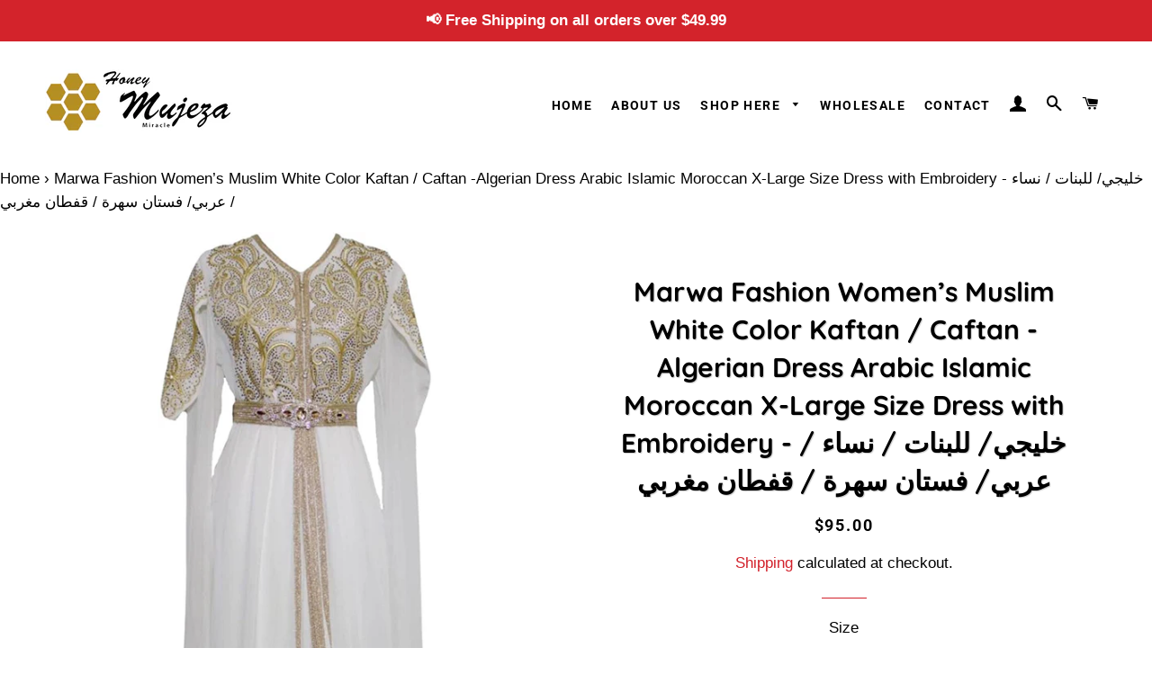

--- FILE ---
content_type: text/html; charset=utf-8
request_url: https://mujeza.us/products/marwa-fashion-women-s-muslim-white-color-kaftan-caftan-algerian-dress-arabic-islamic-moroccan-x-large-size-dress-with-embroidery-%D8%AE%D9%84%D9%8A%D8%AC%D9%8A-%D9%84%D9%84%D8%A8%D9%86%D8%A7%D8%AA-%D9%86%D8%B3%D8%A7%D8%A1-%D8%B9%D8%B1%D8%A8%D9%8A-%D9%81%D8%B3%D8%AA%D8%A7%D9%86-%D8%B3%D9%87%D8%B1%D8%A9-%D9%82%D9%81%D8%B7%D8%A7%D9%86-%D9%85%D8%BA%D8%B1%D8%A8%D9%8A
body_size: 22532
content:
<!doctype html>
<html class="no-js" lang="en">
<head>
  
  
  <!-- Global site tag (gtag.js) - Google Ads -->
<script async src="https://www.googletagmanager.com/gtag/js?id=AW-861625761"></script>
<script>
  window.dataLayer = window.dataLayer || [];
  function gtag(){dataLayer.push(arguments);}
  gtag('js', new Date());

  gtag('config', 'AW-861625761');
  gtag('config', 'G-1Q75MG0GPJ');
</script>

  
  
<meta name="google-site-verification" content="rtYzWU5BbLXVLqXm7Fiq86L0K-1FnMaQgMRNdnj-2yU" />
  <!-- Basic page needs ================================================== -->
  <meta charset="utf-8">
  <meta http-equiv="X-UA-Compatible" content="IE=edge,chrome=1">

  
    <link rel="shortcut icon" href="//mujeza.us/cdn/shop/files/favicon_32x32.png?v=1613724063" type="image/png" />
  
  <!-- Title and description ================================================== -->
  <title>
  Marwa Fashion Women’s Muslim White Color Kaftan / Caftan -Algerian Dre &ndash; Mujeza Honey
  </title>

  
  <meta name="description" content="100% Polyester Hand Wash Only This beautiful Kaftan قفطان مغربي is entire hand embroided. Embroidery work makes this Kaftan perfect for Formal, Semi-Formal, Cocktail, Party Wear, Dinner Wear, Wedding, Night Out Gown Dress and all other occasions. قفطان خليجي Pattern &amp;amp; Fitting Specifications: قفطان مصري Style name: ">
  

  <!-- Helpers ================================================== -->
  <!-- /snippets/social-meta-tags.liquid -->




<meta property="og:site_name" content="Mujeza Honey">
<meta property="og:url" content="https://mujeza.us/products/marwa-fashion-women-s-muslim-white-color-kaftan-caftan-algerian-dress-arabic-islamic-moroccan-x-large-size-dress-with-embroidery-%d8%ae%d9%84%d9%8a%d8%ac%d9%8a-%d9%84%d9%84%d8%a8%d9%86%d8%a7%d8%aa-%d9%86%d8%b3%d8%a7%d8%a1-%d8%b9%d8%b1%d8%a8%d9%8a-%d9%81%d8%b3%d8%aa%d8%a7%d9%86-%d8%b3%d9%87%d8%b1%d8%a9-%d9%82%d9%81%d8%b7%d8%a7%d9%86-%d9%85%d8%ba%d8%b1%d8%a8%d9%8a">
<meta property="og:title" content="Marwa Fashion Women’s Muslim White Color Kaftan / Caftan -Algerian Dress Arabic Islamic Moroccan X-Large Size Dress with Embroidery - خليجي/ للبنات / نساء / عربي/ فستان سهرة / قفطان مغربي">
<meta property="og:type" content="product">
<meta property="og:description" content="100% Polyester Hand Wash Only This beautiful Kaftan قفطان مغربي is entire hand embroided. Embroidery work makes this Kaftan perfect for Formal, Semi-Formal, Cocktail, Party Wear, Dinner Wear, Wedding, Night Out Gown Dress and all other occasions. قفطان خليجي Pattern &amp;amp; Fitting Specifications: قفطان مصري Style name: ">

  <meta property="og:price:amount" content="95.00">
  <meta property="og:price:currency" content="USD">

<meta property="og:image" content="http://mujeza.us/cdn/shop/products/61MlURFxr_L._AC_UL1500_1200x1200.jpg?v=1655738922"><meta property="og:image" content="http://mujeza.us/cdn/shop/products/91teI34HohS._AC_UL1500_1200x1200.jpg?v=1655738922"><meta property="og:image" content="http://mujeza.us/cdn/shop/products/71kR6DnaQqL._AC_UL1500_1200x1200.jpg?v=1655738922">
<meta property="og:image:secure_url" content="https://mujeza.us/cdn/shop/products/61MlURFxr_L._AC_UL1500_1200x1200.jpg?v=1655738922"><meta property="og:image:secure_url" content="https://mujeza.us/cdn/shop/products/91teI34HohS._AC_UL1500_1200x1200.jpg?v=1655738922"><meta property="og:image:secure_url" content="https://mujeza.us/cdn/shop/products/71kR6DnaQqL._AC_UL1500_1200x1200.jpg?v=1655738922">


<meta name="twitter:card" content="summary_large_image">
<meta name="twitter:title" content="Marwa Fashion Women’s Muslim White Color Kaftan / Caftan -Algerian Dress Arabic Islamic Moroccan X-Large Size Dress with Embroidery - خليجي/ للبنات / نساء / عربي/ فستان سهرة / قفطان مغربي">
<meta name="twitter:description" content="100% Polyester Hand Wash Only This beautiful Kaftan قفطان مغربي is entire hand embroided. Embroidery work makes this Kaftan perfect for Formal, Semi-Formal, Cocktail, Party Wear, Dinner Wear, Wedding, Night Out Gown Dress and all other occasions. قفطان خليجي Pattern &amp;amp; Fitting Specifications: قفطان مصري Style name: ">

  <link rel="canonical" href="https://mujeza.us/products/marwa-fashion-women-s-muslim-white-color-kaftan-caftan-algerian-dress-arabic-islamic-moroccan-x-large-size-dress-with-embroidery-%d8%ae%d9%84%d9%8a%d8%ac%d9%8a-%d9%84%d9%84%d8%a8%d9%86%d8%a7%d8%aa-%d9%86%d8%b3%d8%a7%d8%a1-%d8%b9%d8%b1%d8%a8%d9%8a-%d9%81%d8%b3%d8%aa%d8%a7%d9%86-%d8%b3%d9%87%d8%b1%d8%a9-%d9%82%d9%81%d8%b7%d8%a7%d9%86-%d9%85%d8%ba%d8%b1%d8%a8%d9%8a">
  <meta name="viewport" content="width=device-width,initial-scale=1,shrink-to-fit=no">
  <meta name="theme-color" content="#d2212b">

  <!-- CSS ================================================== -->
  <link href="//mujeza.us/cdn/shop/t/7/assets/timber.scss.css?v=121371256768438351861759259968" rel="stylesheet" type="text/css" media="all" />
  <link href="//mujeza.us/cdn/shop/t/7/assets/theme.scss.css?v=68918137883225216471759259967" rel="stylesheet" type="text/css" media="all" />

  <!-- Sections ================================================== -->
  <script>
    window.theme = window.theme || {};
    theme.strings = {
      zoomClose: "Close (Esc)",
      zoomPrev: "Previous (Left arrow key)",
      zoomNext: "Next (Right arrow key)",
      moneyFormat: "${{amount}}",
      addressError: "Error looking up that address",
      addressNoResults: "No results for that address",
      addressQueryLimit: "You have exceeded the Google API usage limit. Consider upgrading to a \u003ca href=\"https:\/\/developers.google.com\/maps\/premium\/usage-limits\"\u003ePremium Plan\u003c\/a\u003e.",
      authError: "There was a problem authenticating your Google Maps account.",
      cartEmpty: "Your cart is currently empty.",
      cartCookie: "Enable cookies to use the shopping cart",
      cartSavings: "You're saving [savings]"
    };
    theme.settings = {
      cartType: "drawer",
      gridType: "collage"
    };
  </script>

  <script src="//mujeza.us/cdn/shop/t/7/assets/jquery-2.2.3.min.js?v=58211863146907186831598588882" type="text/javascript"></script>

  <script src="//mujeza.us/cdn/shop/t/7/assets/lazysizes.min.js?v=155223123402716617051598588884" async="async"></script>

  <script src="//mujeza.us/cdn/shop/t/7/assets/theme.js?v=145629052563305583861598588896" defer="defer"></script>

  <!-- Header hook for plugins ================================================== -->
  <!-- starapps_scripts_start -->
<!-- This code is automatically managed by StarApps Studio -->
<!-- Please contact support@starapps.studio for any help -->
<!-- starapps_scripts_end -->
<script>window.performance && window.performance.mark && window.performance.mark('shopify.content_for_header.start');</script><meta name="google-site-verification" content="VezFbNh0vK9jbJXI6_6yKN2Ysm3EzHu6kqAlQTeMKKE">
<meta id="shopify-digital-wallet" name="shopify-digital-wallet" content="/33980612745/digital_wallets/dialog">
<meta name="shopify-checkout-api-token" content="3a673a7e2aa820db26f6d011de406e35">
<meta id="in-context-paypal-metadata" data-shop-id="33980612745" data-venmo-supported="true" data-environment="production" data-locale="en_US" data-paypal-v4="true" data-currency="USD">
<link rel="alternate" type="application/json+oembed" href="https://mujeza.us/products/marwa-fashion-women-s-muslim-white-color-kaftan-caftan-algerian-dress-arabic-islamic-moroccan-x-large-size-dress-with-embroidery-%d8%ae%d9%84%d9%8a%d8%ac%d9%8a-%d9%84%d9%84%d8%a8%d9%86%d8%a7%d8%aa-%d9%86%d8%b3%d8%a7%d8%a1-%d8%b9%d8%b1%d8%a8%d9%8a-%d9%81%d8%b3%d8%aa%d8%a7%d9%86-%d8%b3%d9%87%d8%b1%d8%a9-%d9%82%d9%81%d8%b7%d8%a7%d9%86-%d9%85%d8%ba%d8%b1%d8%a8%d9%8a.oembed">
<script async="async" src="/checkouts/internal/preloads.js?locale=en-US"></script>
<link rel="preconnect" href="https://shop.app" crossorigin="anonymous">
<script async="async" src="https://shop.app/checkouts/internal/preloads.js?locale=en-US&shop_id=33980612745" crossorigin="anonymous"></script>
<script id="apple-pay-shop-capabilities" type="application/json">{"shopId":33980612745,"countryCode":"US","currencyCode":"USD","merchantCapabilities":["supports3DS"],"merchantId":"gid:\/\/shopify\/Shop\/33980612745","merchantName":"Mujeza Honey","requiredBillingContactFields":["postalAddress","email"],"requiredShippingContactFields":["postalAddress","email"],"shippingType":"shipping","supportedNetworks":["visa","masterCard","amex","discover","elo","jcb"],"total":{"type":"pending","label":"Mujeza Honey","amount":"1.00"},"shopifyPaymentsEnabled":true,"supportsSubscriptions":true}</script>
<script id="shopify-features" type="application/json">{"accessToken":"3a673a7e2aa820db26f6d011de406e35","betas":["rich-media-storefront-analytics"],"domain":"mujeza.us","predictiveSearch":true,"shopId":33980612745,"locale":"en"}</script>
<script>var Shopify = Shopify || {};
Shopify.shop = "mujezaus.myshopify.com";
Shopify.locale = "en";
Shopify.currency = {"active":"USD","rate":"1.0"};
Shopify.country = "US";
Shopify.theme = {"name":"Copy of Latest Brooklyn 28-8--2020","id":109794263192,"schema_name":"Brooklyn","schema_version":"15.2.8","theme_store_id":730,"role":"main"};
Shopify.theme.handle = "null";
Shopify.theme.style = {"id":null,"handle":null};
Shopify.cdnHost = "mujeza.us/cdn";
Shopify.routes = Shopify.routes || {};
Shopify.routes.root = "/";</script>
<script type="module">!function(o){(o.Shopify=o.Shopify||{}).modules=!0}(window);</script>
<script>!function(o){function n(){var o=[];function n(){o.push(Array.prototype.slice.apply(arguments))}return n.q=o,n}var t=o.Shopify=o.Shopify||{};t.loadFeatures=n(),t.autoloadFeatures=n()}(window);</script>
<script>
  window.ShopifyPay = window.ShopifyPay || {};
  window.ShopifyPay.apiHost = "shop.app\/pay";
  window.ShopifyPay.redirectState = null;
</script>
<script id="shop-js-analytics" type="application/json">{"pageType":"product"}</script>
<script defer="defer" async type="module" src="//mujeza.us/cdn/shopifycloud/shop-js/modules/v2/client.init-shop-cart-sync_IZsNAliE.en.esm.js"></script>
<script defer="defer" async type="module" src="//mujeza.us/cdn/shopifycloud/shop-js/modules/v2/chunk.common_0OUaOowp.esm.js"></script>
<script type="module">
  await import("//mujeza.us/cdn/shopifycloud/shop-js/modules/v2/client.init-shop-cart-sync_IZsNAliE.en.esm.js");
await import("//mujeza.us/cdn/shopifycloud/shop-js/modules/v2/chunk.common_0OUaOowp.esm.js");

  window.Shopify.SignInWithShop?.initShopCartSync?.({"fedCMEnabled":true,"windoidEnabled":true});

</script>
<script>
  window.Shopify = window.Shopify || {};
  if (!window.Shopify.featureAssets) window.Shopify.featureAssets = {};
  window.Shopify.featureAssets['shop-js'] = {"shop-cart-sync":["modules/v2/client.shop-cart-sync_DLOhI_0X.en.esm.js","modules/v2/chunk.common_0OUaOowp.esm.js"],"init-fed-cm":["modules/v2/client.init-fed-cm_C6YtU0w6.en.esm.js","modules/v2/chunk.common_0OUaOowp.esm.js"],"shop-button":["modules/v2/client.shop-button_BCMx7GTG.en.esm.js","modules/v2/chunk.common_0OUaOowp.esm.js"],"shop-cash-offers":["modules/v2/client.shop-cash-offers_BT26qb5j.en.esm.js","modules/v2/chunk.common_0OUaOowp.esm.js","modules/v2/chunk.modal_CGo_dVj3.esm.js"],"init-windoid":["modules/v2/client.init-windoid_B9PkRMql.en.esm.js","modules/v2/chunk.common_0OUaOowp.esm.js"],"init-shop-email-lookup-coordinator":["modules/v2/client.init-shop-email-lookup-coordinator_DZkqjsbU.en.esm.js","modules/v2/chunk.common_0OUaOowp.esm.js"],"shop-toast-manager":["modules/v2/client.shop-toast-manager_Di2EnuM7.en.esm.js","modules/v2/chunk.common_0OUaOowp.esm.js"],"shop-login-button":["modules/v2/client.shop-login-button_BtqW_SIO.en.esm.js","modules/v2/chunk.common_0OUaOowp.esm.js","modules/v2/chunk.modal_CGo_dVj3.esm.js"],"avatar":["modules/v2/client.avatar_BTnouDA3.en.esm.js"],"pay-button":["modules/v2/client.pay-button_CWa-C9R1.en.esm.js","modules/v2/chunk.common_0OUaOowp.esm.js"],"init-shop-cart-sync":["modules/v2/client.init-shop-cart-sync_IZsNAliE.en.esm.js","modules/v2/chunk.common_0OUaOowp.esm.js"],"init-customer-accounts":["modules/v2/client.init-customer-accounts_DenGwJTU.en.esm.js","modules/v2/client.shop-login-button_BtqW_SIO.en.esm.js","modules/v2/chunk.common_0OUaOowp.esm.js","modules/v2/chunk.modal_CGo_dVj3.esm.js"],"init-shop-for-new-customer-accounts":["modules/v2/client.init-shop-for-new-customer-accounts_JdHXxpS9.en.esm.js","modules/v2/client.shop-login-button_BtqW_SIO.en.esm.js","modules/v2/chunk.common_0OUaOowp.esm.js","modules/v2/chunk.modal_CGo_dVj3.esm.js"],"init-customer-accounts-sign-up":["modules/v2/client.init-customer-accounts-sign-up_D6__K_p8.en.esm.js","modules/v2/client.shop-login-button_BtqW_SIO.en.esm.js","modules/v2/chunk.common_0OUaOowp.esm.js","modules/v2/chunk.modal_CGo_dVj3.esm.js"],"checkout-modal":["modules/v2/client.checkout-modal_C_ZQDY6s.en.esm.js","modules/v2/chunk.common_0OUaOowp.esm.js","modules/v2/chunk.modal_CGo_dVj3.esm.js"],"shop-follow-button":["modules/v2/client.shop-follow-button_XetIsj8l.en.esm.js","modules/v2/chunk.common_0OUaOowp.esm.js","modules/v2/chunk.modal_CGo_dVj3.esm.js"],"lead-capture":["modules/v2/client.lead-capture_DvA72MRN.en.esm.js","modules/v2/chunk.common_0OUaOowp.esm.js","modules/v2/chunk.modal_CGo_dVj3.esm.js"],"shop-login":["modules/v2/client.shop-login_ClXNxyh6.en.esm.js","modules/v2/chunk.common_0OUaOowp.esm.js","modules/v2/chunk.modal_CGo_dVj3.esm.js"],"payment-terms":["modules/v2/client.payment-terms_CNlwjfZz.en.esm.js","modules/v2/chunk.common_0OUaOowp.esm.js","modules/v2/chunk.modal_CGo_dVj3.esm.js"]};
</script>
<script>(function() {
  var isLoaded = false;
  function asyncLoad() {
    if (isLoaded) return;
    isLoaded = true;
    var urls = ["https:\/\/api.omegatheme.com\/facebook-chat\/facebook-chat.js?v=1612875747\u0026shop=mujezaus.myshopify.com","\/\/cdn.secomapp.com\/promotionpopup\/cdn\/allshops\/mujezaus\/1594434394.js?shop=mujezaus.myshopify.com","https:\/\/sdk.qikify.com\/contactform\/async.js?shop=mujezaus.myshopify.com","https:\/\/fastsimon.akamaized.net\/fast-simon-autocomplete-init.umd.js?mode=shopify\u0026UUID=d847d848-aeb0-46e3-b956-2df6b781d065\u0026store=33980612745\u0026shop=mujezaus.myshopify.com"];
    for (var i = 0; i < urls.length; i++) {
      var s = document.createElement('script');
      s.type = 'text/javascript';
      s.async = true;
      s.src = urls[i];
      var x = document.getElementsByTagName('script')[0];
      x.parentNode.insertBefore(s, x);
    }
  };
  if(window.attachEvent) {
    window.attachEvent('onload', asyncLoad);
  } else {
    window.addEventListener('load', asyncLoad, false);
  }
})();</script>
<script id="__st">var __st={"a":33980612745,"offset":-18000,"reqid":"04d03444-e11f-4c42-80de-dc32b82b6f06-1768541291","pageurl":"mujeza.us\/products\/marwa-fashion-women-s-muslim-white-color-kaftan-caftan-algerian-dress-arabic-islamic-moroccan-x-large-size-dress-with-embroidery-%D8%AE%D9%84%D9%8A%D8%AC%D9%8A-%D9%84%D9%84%D8%A8%D9%86%D8%A7%D8%AA-%D9%86%D8%B3%D8%A7%D8%A1-%D8%B9%D8%B1%D8%A8%D9%8A-%D9%81%D8%B3%D8%AA%D8%A7%D9%86-%D8%B3%D9%87%D8%B1%D8%A9-%D9%82%D9%81%D8%B7%D8%A7%D9%86-%D9%85%D8%BA%D8%B1%D8%A8%D9%8A","u":"19958072f969","p":"product","rtyp":"product","rid":7715959800049};</script>
<script>window.ShopifyPaypalV4VisibilityTracking = true;</script>
<script id="captcha-bootstrap">!function(){'use strict';const t='contact',e='account',n='new_comment',o=[[t,t],['blogs',n],['comments',n],[t,'customer']],c=[[e,'customer_login'],[e,'guest_login'],[e,'recover_customer_password'],[e,'create_customer']],r=t=>t.map((([t,e])=>`form[action*='/${t}']:not([data-nocaptcha='true']) input[name='form_type'][value='${e}']`)).join(','),a=t=>()=>t?[...document.querySelectorAll(t)].map((t=>t.form)):[];function s(){const t=[...o],e=r(t);return a(e)}const i='password',u='form_key',d=['recaptcha-v3-token','g-recaptcha-response','h-captcha-response',i],f=()=>{try{return window.sessionStorage}catch{return}},m='__shopify_v',_=t=>t.elements[u];function p(t,e,n=!1){try{const o=window.sessionStorage,c=JSON.parse(o.getItem(e)),{data:r}=function(t){const{data:e,action:n}=t;return t[m]||n?{data:e,action:n}:{data:t,action:n}}(c);for(const[e,n]of Object.entries(r))t.elements[e]&&(t.elements[e].value=n);n&&o.removeItem(e)}catch(o){console.error('form repopulation failed',{error:o})}}const l='form_type',E='cptcha';function T(t){t.dataset[E]=!0}const w=window,h=w.document,L='Shopify',v='ce_forms',y='captcha';let A=!1;((t,e)=>{const n=(g='f06e6c50-85a8-45c8-87d0-21a2b65856fe',I='https://cdn.shopify.com/shopifycloud/storefront-forms-hcaptcha/ce_storefront_forms_captcha_hcaptcha.v1.5.2.iife.js',D={infoText:'Protected by hCaptcha',privacyText:'Privacy',termsText:'Terms'},(t,e,n)=>{const o=w[L][v],c=o.bindForm;if(c)return c(t,g,e,D).then(n);var r;o.q.push([[t,g,e,D],n]),r=I,A||(h.body.append(Object.assign(h.createElement('script'),{id:'captcha-provider',async:!0,src:r})),A=!0)});var g,I,D;w[L]=w[L]||{},w[L][v]=w[L][v]||{},w[L][v].q=[],w[L][y]=w[L][y]||{},w[L][y].protect=function(t,e){n(t,void 0,e),T(t)},Object.freeze(w[L][y]),function(t,e,n,w,h,L){const[v,y,A,g]=function(t,e,n){const i=e?o:[],u=t?c:[],d=[...i,...u],f=r(d),m=r(i),_=r(d.filter((([t,e])=>n.includes(e))));return[a(f),a(m),a(_),s()]}(w,h,L),I=t=>{const e=t.target;return e instanceof HTMLFormElement?e:e&&e.form},D=t=>v().includes(t);t.addEventListener('submit',(t=>{const e=I(t);if(!e)return;const n=D(e)&&!e.dataset.hcaptchaBound&&!e.dataset.recaptchaBound,o=_(e),c=g().includes(e)&&(!o||!o.value);(n||c)&&t.preventDefault(),c&&!n&&(function(t){try{if(!f())return;!function(t){const e=f();if(!e)return;const n=_(t);if(!n)return;const o=n.value;o&&e.removeItem(o)}(t);const e=Array.from(Array(32),(()=>Math.random().toString(36)[2])).join('');!function(t,e){_(t)||t.append(Object.assign(document.createElement('input'),{type:'hidden',name:u})),t.elements[u].value=e}(t,e),function(t,e){const n=f();if(!n)return;const o=[...t.querySelectorAll(`input[type='${i}']`)].map((({name:t})=>t)),c=[...d,...o],r={};for(const[a,s]of new FormData(t).entries())c.includes(a)||(r[a]=s);n.setItem(e,JSON.stringify({[m]:1,action:t.action,data:r}))}(t,e)}catch(e){console.error('failed to persist form',e)}}(e),e.submit())}));const S=(t,e)=>{t&&!t.dataset[E]&&(n(t,e.some((e=>e===t))),T(t))};for(const o of['focusin','change'])t.addEventListener(o,(t=>{const e=I(t);D(e)&&S(e,y())}));const B=e.get('form_key'),M=e.get(l),P=B&&M;t.addEventListener('DOMContentLoaded',(()=>{const t=y();if(P)for(const e of t)e.elements[l].value===M&&p(e,B);[...new Set([...A(),...v().filter((t=>'true'===t.dataset.shopifyCaptcha))])].forEach((e=>S(e,t)))}))}(h,new URLSearchParams(w.location.search),n,t,e,['guest_login'])})(!0,!0)}();</script>
<script integrity="sha256-4kQ18oKyAcykRKYeNunJcIwy7WH5gtpwJnB7kiuLZ1E=" data-source-attribution="shopify.loadfeatures" defer="defer" src="//mujeza.us/cdn/shopifycloud/storefront/assets/storefront/load_feature-a0a9edcb.js" crossorigin="anonymous"></script>
<script crossorigin="anonymous" defer="defer" src="//mujeza.us/cdn/shopifycloud/storefront/assets/shopify_pay/storefront-65b4c6d7.js?v=20250812"></script>
<script data-source-attribution="shopify.dynamic_checkout.dynamic.init">var Shopify=Shopify||{};Shopify.PaymentButton=Shopify.PaymentButton||{isStorefrontPortableWallets:!0,init:function(){window.Shopify.PaymentButton.init=function(){};var t=document.createElement("script");t.src="https://mujeza.us/cdn/shopifycloud/portable-wallets/latest/portable-wallets.en.js",t.type="module",document.head.appendChild(t)}};
</script>
<script data-source-attribution="shopify.dynamic_checkout.buyer_consent">
  function portableWalletsHideBuyerConsent(e){var t=document.getElementById("shopify-buyer-consent"),n=document.getElementById("shopify-subscription-policy-button");t&&n&&(t.classList.add("hidden"),t.setAttribute("aria-hidden","true"),n.removeEventListener("click",e))}function portableWalletsShowBuyerConsent(e){var t=document.getElementById("shopify-buyer-consent"),n=document.getElementById("shopify-subscription-policy-button");t&&n&&(t.classList.remove("hidden"),t.removeAttribute("aria-hidden"),n.addEventListener("click",e))}window.Shopify?.PaymentButton&&(window.Shopify.PaymentButton.hideBuyerConsent=portableWalletsHideBuyerConsent,window.Shopify.PaymentButton.showBuyerConsent=portableWalletsShowBuyerConsent);
</script>
<script>
  function portableWalletsCleanup(e){e&&e.src&&console.error("Failed to load portable wallets script "+e.src);var t=document.querySelectorAll("shopify-accelerated-checkout .shopify-payment-button__skeleton, shopify-accelerated-checkout-cart .wallet-cart-button__skeleton"),e=document.getElementById("shopify-buyer-consent");for(let e=0;e<t.length;e++)t[e].remove();e&&e.remove()}function portableWalletsNotLoadedAsModule(e){e instanceof ErrorEvent&&"string"==typeof e.message&&e.message.includes("import.meta")&&"string"==typeof e.filename&&e.filename.includes("portable-wallets")&&(window.removeEventListener("error",portableWalletsNotLoadedAsModule),window.Shopify.PaymentButton.failedToLoad=e,"loading"===document.readyState?document.addEventListener("DOMContentLoaded",window.Shopify.PaymentButton.init):window.Shopify.PaymentButton.init())}window.addEventListener("error",portableWalletsNotLoadedAsModule);
</script>

<script type="module" src="https://mujeza.us/cdn/shopifycloud/portable-wallets/latest/portable-wallets.en.js" onError="portableWalletsCleanup(this)" crossorigin="anonymous"></script>
<script nomodule>
  document.addEventListener("DOMContentLoaded", portableWalletsCleanup);
</script>

<link id="shopify-accelerated-checkout-styles" rel="stylesheet" media="screen" href="https://mujeza.us/cdn/shopifycloud/portable-wallets/latest/accelerated-checkout-backwards-compat.css" crossorigin="anonymous">
<style id="shopify-accelerated-checkout-cart">
        #shopify-buyer-consent {
  margin-top: 1em;
  display: inline-block;
  width: 100%;
}

#shopify-buyer-consent.hidden {
  display: none;
}

#shopify-subscription-policy-button {
  background: none;
  border: none;
  padding: 0;
  text-decoration: underline;
  font-size: inherit;
  cursor: pointer;
}

#shopify-subscription-policy-button::before {
  box-shadow: none;
}

      </style>

<script>window.performance && window.performance.mark && window.performance.mark('shopify.content_for_header.end');</script>

	<!-- "snippets/vitals-loader.liquid" was not rendered, the associated app was uninstalled -->

  <script src="//mujeza.us/cdn/shop/t/7/assets/modernizr.min.js?v=21391054748206432451598588884" type="text/javascript"></script>

  
  
<link rel="stylesheet" href="https://cdnjs.cloudflare.com/ajax/libs/font-awesome/4.7.0/css/font-awesome.min.css">
 
  
  
  <script type="text/javascript" src="//mujeza.us/cdn/shop/t/7/assets/jquery.zoom.min.js?v=127655014540499679121598588883" defer="defer"> </script>
  <script>
  $(document).ready(function(){
    $('.image-zoom')
    .wrap('<span style="display:inline-block"></span>')
    .css('display', 'block')
    .parent()
    .zoom({
      url: $(this).find('img').attr('data-zoom')
    });
  });
</script>

  <!-- Begin Recently Viewed Products -->





<script>
Shopify.Products.recordRecentlyViewed();
</script>


  <link rel="stylesheet" href="//mujeza.us/cdn/shop/t/7/assets/sca-pp.css?v=26248894406678077071598588886">
 <script>
  
	SCAPPLive = {};
  
  SCAPPShop = {};
    
  </script>
<script src="//mujeza.us/cdn/shop/t/7/assets/sca-pp-initial.js?v=106761059962829795341598588886" type="text/javascript"></script>
   
<!-- BEGIN app block: shopify://apps/klaviyo-email-marketing-sms/blocks/klaviyo-onsite-embed/2632fe16-c075-4321-a88b-50b567f42507 -->












  <script async src="https://static.klaviyo.com/onsite/js/UgY8Ku/klaviyo.js?company_id=UgY8Ku"></script>
  <script>!function(){if(!window.klaviyo){window._klOnsite=window._klOnsite||[];try{window.klaviyo=new Proxy({},{get:function(n,i){return"push"===i?function(){var n;(n=window._klOnsite).push.apply(n,arguments)}:function(){for(var n=arguments.length,o=new Array(n),w=0;w<n;w++)o[w]=arguments[w];var t="function"==typeof o[o.length-1]?o.pop():void 0,e=new Promise((function(n){window._klOnsite.push([i].concat(o,[function(i){t&&t(i),n(i)}]))}));return e}}})}catch(n){window.klaviyo=window.klaviyo||[],window.klaviyo.push=function(){var n;(n=window._klOnsite).push.apply(n,arguments)}}}}();</script>

  
    <script id="viewed_product">
      if (item == null) {
        var _learnq = _learnq || [];

        var MetafieldReviews = null
        var MetafieldYotpoRating = null
        var MetafieldYotpoCount = null
        var MetafieldLooxRating = null
        var MetafieldLooxCount = null
        var okendoProduct = null
        var okendoProductReviewCount = null
        var okendoProductReviewAverageValue = null
        try {
          // The following fields are used for Customer Hub recently viewed in order to add reviews.
          // This information is not part of __kla_viewed. Instead, it is part of __kla_viewed_reviewed_items
          MetafieldReviews = {};
          MetafieldYotpoRating = null
          MetafieldYotpoCount = null
          MetafieldLooxRating = null
          MetafieldLooxCount = null

          okendoProduct = null
          // If the okendo metafield is not legacy, it will error, which then requires the new json formatted data
          if (okendoProduct && 'error' in okendoProduct) {
            okendoProduct = null
          }
          okendoProductReviewCount = okendoProduct ? okendoProduct.reviewCount : null
          okendoProductReviewAverageValue = okendoProduct ? okendoProduct.reviewAverageValue : null
        } catch (error) {
          console.error('Error in Klaviyo onsite reviews tracking:', error);
        }

        var item = {
          Name: "Marwa Fashion Women’s Muslim White Color Kaftan \/ Caftan -Algerian Dress Arabic Islamic Moroccan X-Large Size Dress with Embroidery - خليجي\/ للبنات \/ نساء \/ عربي\/ فستان سهرة \/ قفطان مغربي",
          ProductID: 7715959800049,
          Categories: [],
          ImageURL: "https://mujeza.us/cdn/shop/products/61MlURFxr_L._AC_UL1500_grande.jpg?v=1655738922",
          URL: "https://mujeza.us/products/marwa-fashion-women-s-muslim-white-color-kaftan-caftan-algerian-dress-arabic-islamic-moroccan-x-large-size-dress-with-embroidery-%d8%ae%d9%84%d9%8a%d8%ac%d9%8a-%d9%84%d9%84%d8%a8%d9%86%d8%a7%d8%aa-%d9%86%d8%b3%d8%a7%d8%a1-%d8%b9%d8%b1%d8%a8%d9%8a-%d9%81%d8%b3%d8%aa%d8%a7%d9%86-%d8%b3%d9%87%d8%b1%d8%a9-%d9%82%d9%81%d8%b7%d8%a7%d9%86-%d9%85%d8%ba%d8%b1%d8%a8%d9%8a",
          Brand: "Marwa Fashion",
          Price: "$95.00",
          Value: "95.00",
          CompareAtPrice: "$0.00"
        };
        _learnq.push(['track', 'Viewed Product', item]);
        _learnq.push(['trackViewedItem', {
          Title: item.Name,
          ItemId: item.ProductID,
          Categories: item.Categories,
          ImageUrl: item.ImageURL,
          Url: item.URL,
          Metadata: {
            Brand: item.Brand,
            Price: item.Price,
            Value: item.Value,
            CompareAtPrice: item.CompareAtPrice
          },
          metafields:{
            reviews: MetafieldReviews,
            yotpo:{
              rating: MetafieldYotpoRating,
              count: MetafieldYotpoCount,
            },
            loox:{
              rating: MetafieldLooxRating,
              count: MetafieldLooxCount,
            },
            okendo: {
              rating: okendoProductReviewAverageValue,
              count: okendoProductReviewCount,
            }
          }
        }]);
      }
    </script>
  




  <script>
    window.klaviyoReviewsProductDesignMode = false
  </script>







<!-- END app block --><link href="https://monorail-edge.shopifysvc.com" rel="dns-prefetch">
<script>(function(){if ("sendBeacon" in navigator && "performance" in window) {try {var session_token_from_headers = performance.getEntriesByType('navigation')[0].serverTiming.find(x => x.name == '_s').description;} catch {var session_token_from_headers = undefined;}var session_cookie_matches = document.cookie.match(/_shopify_s=([^;]*)/);var session_token_from_cookie = session_cookie_matches && session_cookie_matches.length === 2 ? session_cookie_matches[1] : "";var session_token = session_token_from_headers || session_token_from_cookie || "";function handle_abandonment_event(e) {var entries = performance.getEntries().filter(function(entry) {return /monorail-edge.shopifysvc.com/.test(entry.name);});if (!window.abandonment_tracked && entries.length === 0) {window.abandonment_tracked = true;var currentMs = Date.now();var navigation_start = performance.timing.navigationStart;var payload = {shop_id: 33980612745,url: window.location.href,navigation_start,duration: currentMs - navigation_start,session_token,page_type: "product"};window.navigator.sendBeacon("https://monorail-edge.shopifysvc.com/v1/produce", JSON.stringify({schema_id: "online_store_buyer_site_abandonment/1.1",payload: payload,metadata: {event_created_at_ms: currentMs,event_sent_at_ms: currentMs}}));}}window.addEventListener('pagehide', handle_abandonment_event);}}());</script>
<script id="web-pixels-manager-setup">(function e(e,d,r,n,o){if(void 0===o&&(o={}),!Boolean(null===(a=null===(i=window.Shopify)||void 0===i?void 0:i.analytics)||void 0===a?void 0:a.replayQueue)){var i,a;window.Shopify=window.Shopify||{};var t=window.Shopify;t.analytics=t.analytics||{};var s=t.analytics;s.replayQueue=[],s.publish=function(e,d,r){return s.replayQueue.push([e,d,r]),!0};try{self.performance.mark("wpm:start")}catch(e){}var l=function(){var e={modern:/Edge?\/(1{2}[4-9]|1[2-9]\d|[2-9]\d{2}|\d{4,})\.\d+(\.\d+|)|Firefox\/(1{2}[4-9]|1[2-9]\d|[2-9]\d{2}|\d{4,})\.\d+(\.\d+|)|Chrom(ium|e)\/(9{2}|\d{3,})\.\d+(\.\d+|)|(Maci|X1{2}).+ Version\/(15\.\d+|(1[6-9]|[2-9]\d|\d{3,})\.\d+)([,.]\d+|)( \(\w+\)|)( Mobile\/\w+|) Safari\/|Chrome.+OPR\/(9{2}|\d{3,})\.\d+\.\d+|(CPU[ +]OS|iPhone[ +]OS|CPU[ +]iPhone|CPU IPhone OS|CPU iPad OS)[ +]+(15[._]\d+|(1[6-9]|[2-9]\d|\d{3,})[._]\d+)([._]\d+|)|Android:?[ /-](13[3-9]|1[4-9]\d|[2-9]\d{2}|\d{4,})(\.\d+|)(\.\d+|)|Android.+Firefox\/(13[5-9]|1[4-9]\d|[2-9]\d{2}|\d{4,})\.\d+(\.\d+|)|Android.+Chrom(ium|e)\/(13[3-9]|1[4-9]\d|[2-9]\d{2}|\d{4,})\.\d+(\.\d+|)|SamsungBrowser\/([2-9]\d|\d{3,})\.\d+/,legacy:/Edge?\/(1[6-9]|[2-9]\d|\d{3,})\.\d+(\.\d+|)|Firefox\/(5[4-9]|[6-9]\d|\d{3,})\.\d+(\.\d+|)|Chrom(ium|e)\/(5[1-9]|[6-9]\d|\d{3,})\.\d+(\.\d+|)([\d.]+$|.*Safari\/(?![\d.]+ Edge\/[\d.]+$))|(Maci|X1{2}).+ Version\/(10\.\d+|(1[1-9]|[2-9]\d|\d{3,})\.\d+)([,.]\d+|)( \(\w+\)|)( Mobile\/\w+|) Safari\/|Chrome.+OPR\/(3[89]|[4-9]\d|\d{3,})\.\d+\.\d+|(CPU[ +]OS|iPhone[ +]OS|CPU[ +]iPhone|CPU IPhone OS|CPU iPad OS)[ +]+(10[._]\d+|(1[1-9]|[2-9]\d|\d{3,})[._]\d+)([._]\d+|)|Android:?[ /-](13[3-9]|1[4-9]\d|[2-9]\d{2}|\d{4,})(\.\d+|)(\.\d+|)|Mobile Safari.+OPR\/([89]\d|\d{3,})\.\d+\.\d+|Android.+Firefox\/(13[5-9]|1[4-9]\d|[2-9]\d{2}|\d{4,})\.\d+(\.\d+|)|Android.+Chrom(ium|e)\/(13[3-9]|1[4-9]\d|[2-9]\d{2}|\d{4,})\.\d+(\.\d+|)|Android.+(UC? ?Browser|UCWEB|U3)[ /]?(15\.([5-9]|\d{2,})|(1[6-9]|[2-9]\d|\d{3,})\.\d+)\.\d+|SamsungBrowser\/(5\.\d+|([6-9]|\d{2,})\.\d+)|Android.+MQ{2}Browser\/(14(\.(9|\d{2,})|)|(1[5-9]|[2-9]\d|\d{3,})(\.\d+|))(\.\d+|)|K[Aa][Ii]OS\/(3\.\d+|([4-9]|\d{2,})\.\d+)(\.\d+|)/},d=e.modern,r=e.legacy,n=navigator.userAgent;return n.match(d)?"modern":n.match(r)?"legacy":"unknown"}(),u="modern"===l?"modern":"legacy",c=(null!=n?n:{modern:"",legacy:""})[u],f=function(e){return[e.baseUrl,"/wpm","/b",e.hashVersion,"modern"===e.buildTarget?"m":"l",".js"].join("")}({baseUrl:d,hashVersion:r,buildTarget:u}),m=function(e){var d=e.version,r=e.bundleTarget,n=e.surface,o=e.pageUrl,i=e.monorailEndpoint;return{emit:function(e){var a=e.status,t=e.errorMsg,s=(new Date).getTime(),l=JSON.stringify({metadata:{event_sent_at_ms:s},events:[{schema_id:"web_pixels_manager_load/3.1",payload:{version:d,bundle_target:r,page_url:o,status:a,surface:n,error_msg:t},metadata:{event_created_at_ms:s}}]});if(!i)return console&&console.warn&&console.warn("[Web Pixels Manager] No Monorail endpoint provided, skipping logging."),!1;try{return self.navigator.sendBeacon.bind(self.navigator)(i,l)}catch(e){}var u=new XMLHttpRequest;try{return u.open("POST",i,!0),u.setRequestHeader("Content-Type","text/plain"),u.send(l),!0}catch(e){return console&&console.warn&&console.warn("[Web Pixels Manager] Got an unhandled error while logging to Monorail."),!1}}}}({version:r,bundleTarget:l,surface:e.surface,pageUrl:self.location.href,monorailEndpoint:e.monorailEndpoint});try{o.browserTarget=l,function(e){var d=e.src,r=e.async,n=void 0===r||r,o=e.onload,i=e.onerror,a=e.sri,t=e.scriptDataAttributes,s=void 0===t?{}:t,l=document.createElement("script"),u=document.querySelector("head"),c=document.querySelector("body");if(l.async=n,l.src=d,a&&(l.integrity=a,l.crossOrigin="anonymous"),s)for(var f in s)if(Object.prototype.hasOwnProperty.call(s,f))try{l.dataset[f]=s[f]}catch(e){}if(o&&l.addEventListener("load",o),i&&l.addEventListener("error",i),u)u.appendChild(l);else{if(!c)throw new Error("Did not find a head or body element to append the script");c.appendChild(l)}}({src:f,async:!0,onload:function(){if(!function(){var e,d;return Boolean(null===(d=null===(e=window.Shopify)||void 0===e?void 0:e.analytics)||void 0===d?void 0:d.initialized)}()){var d=window.webPixelsManager.init(e)||void 0;if(d){var r=window.Shopify.analytics;r.replayQueue.forEach((function(e){var r=e[0],n=e[1],o=e[2];d.publishCustomEvent(r,n,o)})),r.replayQueue=[],r.publish=d.publishCustomEvent,r.visitor=d.visitor,r.initialized=!0}}},onerror:function(){return m.emit({status:"failed",errorMsg:"".concat(f," has failed to load")})},sri:function(e){var d=/^sha384-[A-Za-z0-9+/=]+$/;return"string"==typeof e&&d.test(e)}(c)?c:"",scriptDataAttributes:o}),m.emit({status:"loading"})}catch(e){m.emit({status:"failed",errorMsg:(null==e?void 0:e.message)||"Unknown error"})}}})({shopId: 33980612745,storefrontBaseUrl: "https://mujeza.us",extensionsBaseUrl: "https://extensions.shopifycdn.com/cdn/shopifycloud/web-pixels-manager",monorailEndpoint: "https://monorail-edge.shopifysvc.com/unstable/produce_batch",surface: "storefront-renderer",enabledBetaFlags: ["2dca8a86"],webPixelsConfigList: [{"id":"498172145","configuration":"{\"config\":\"{\\\"pixel_id\\\":\\\"GT-WB5QNK6\\\",\\\"target_country\\\":\\\"US\\\",\\\"gtag_events\\\":[{\\\"type\\\":\\\"purchase\\\",\\\"action_label\\\":\\\"MC-TWSBCGL6DY\\\"},{\\\"type\\\":\\\"page_view\\\",\\\"action_label\\\":\\\"MC-TWSBCGL6DY\\\"},{\\\"type\\\":\\\"view_item\\\",\\\"action_label\\\":\\\"MC-TWSBCGL6DY\\\"}],\\\"enable_monitoring_mode\\\":false}\"}","eventPayloadVersion":"v1","runtimeContext":"OPEN","scriptVersion":"b2a88bafab3e21179ed38636efcd8a93","type":"APP","apiClientId":1780363,"privacyPurposes":[],"dataSharingAdjustments":{"protectedCustomerApprovalScopes":["read_customer_address","read_customer_email","read_customer_name","read_customer_personal_data","read_customer_phone"]}},{"id":"57508081","eventPayloadVersion":"v1","runtimeContext":"LAX","scriptVersion":"1","type":"CUSTOM","privacyPurposes":["MARKETING"],"name":"Meta pixel (migrated)"},{"id":"shopify-app-pixel","configuration":"{}","eventPayloadVersion":"v1","runtimeContext":"STRICT","scriptVersion":"0450","apiClientId":"shopify-pixel","type":"APP","privacyPurposes":["ANALYTICS","MARKETING"]},{"id":"shopify-custom-pixel","eventPayloadVersion":"v1","runtimeContext":"LAX","scriptVersion":"0450","apiClientId":"shopify-pixel","type":"CUSTOM","privacyPurposes":["ANALYTICS","MARKETING"]}],isMerchantRequest: false,initData: {"shop":{"name":"Mujeza Honey","paymentSettings":{"currencyCode":"USD"},"myshopifyDomain":"mujezaus.myshopify.com","countryCode":"US","storefrontUrl":"https:\/\/mujeza.us"},"customer":null,"cart":null,"checkout":null,"productVariants":[{"price":{"amount":95.0,"currencyCode":"USD"},"product":{"title":"Marwa Fashion Women’s Muslim White Color Kaftan \/ Caftan -Algerian Dress Arabic Islamic Moroccan X-Large Size Dress with Embroidery - خليجي\/ للبنات \/ نساء \/ عربي\/ فستان سهرة \/ قفطان مغربي","vendor":"Marwa Fashion","id":"7715959800049","untranslatedTitle":"Marwa Fashion Women’s Muslim White Color Kaftan \/ Caftan -Algerian Dress Arabic Islamic Moroccan X-Large Size Dress with Embroidery - خليجي\/ للبنات \/ نساء \/ عربي\/ فستان سهرة \/ قفطان مغربي","url":"\/products\/marwa-fashion-women-s-muslim-white-color-kaftan-caftan-algerian-dress-arabic-islamic-moroccan-x-large-size-dress-with-embroidery-%D8%AE%D9%84%D9%8A%D8%AC%D9%8A-%D9%84%D9%84%D8%A8%D9%86%D8%A7%D8%AA-%D9%86%D8%B3%D8%A7%D8%A1-%D8%B9%D8%B1%D8%A8%D9%8A-%D9%81%D8%B3%D8%AA%D8%A7%D9%86-%D8%B3%D9%87%D8%B1%D8%A9-%D9%82%D9%81%D8%B7%D8%A7%D9%86-%D9%85%D8%BA%D8%B1%D8%A8%D9%8A","type":"Apparel"},"id":"42948448256241","image":{"src":"\/\/mujeza.us\/cdn\/shop\/products\/61MlURFxr_L._AC_UL1500.jpg?v=1655738922"},"sku":"App-101-WXL","title":"X-Large \/ White","untranslatedTitle":"X-Large \/ White"}],"purchasingCompany":null},},"https://mujeza.us/cdn","fcfee988w5aeb613cpc8e4bc33m6693e112",{"modern":"","legacy":""},{"shopId":"33980612745","storefrontBaseUrl":"https:\/\/mujeza.us","extensionBaseUrl":"https:\/\/extensions.shopifycdn.com\/cdn\/shopifycloud\/web-pixels-manager","surface":"storefront-renderer","enabledBetaFlags":"[\"2dca8a86\"]","isMerchantRequest":"false","hashVersion":"fcfee988w5aeb613cpc8e4bc33m6693e112","publish":"custom","events":"[[\"page_viewed\",{}],[\"product_viewed\",{\"productVariant\":{\"price\":{\"amount\":95.0,\"currencyCode\":\"USD\"},\"product\":{\"title\":\"Marwa Fashion Women’s Muslim White Color Kaftan \/ Caftan -Algerian Dress Arabic Islamic Moroccan X-Large Size Dress with Embroidery - خليجي\/ للبنات \/ نساء \/ عربي\/ فستان سهرة \/ قفطان مغربي\",\"vendor\":\"Marwa Fashion\",\"id\":\"7715959800049\",\"untranslatedTitle\":\"Marwa Fashion Women’s Muslim White Color Kaftan \/ Caftan -Algerian Dress Arabic Islamic Moroccan X-Large Size Dress with Embroidery - خليجي\/ للبنات \/ نساء \/ عربي\/ فستان سهرة \/ قفطان مغربي\",\"url\":\"\/products\/marwa-fashion-women-s-muslim-white-color-kaftan-caftan-algerian-dress-arabic-islamic-moroccan-x-large-size-dress-with-embroidery-%D8%AE%D9%84%D9%8A%D8%AC%D9%8A-%D9%84%D9%84%D8%A8%D9%86%D8%A7%D8%AA-%D9%86%D8%B3%D8%A7%D8%A1-%D8%B9%D8%B1%D8%A8%D9%8A-%D9%81%D8%B3%D8%AA%D8%A7%D9%86-%D8%B3%D9%87%D8%B1%D8%A9-%D9%82%D9%81%D8%B7%D8%A7%D9%86-%D9%85%D8%BA%D8%B1%D8%A8%D9%8A\",\"type\":\"Apparel\"},\"id\":\"42948448256241\",\"image\":{\"src\":\"\/\/mujeza.us\/cdn\/shop\/products\/61MlURFxr_L._AC_UL1500.jpg?v=1655738922\"},\"sku\":\"App-101-WXL\",\"title\":\"X-Large \/ White\",\"untranslatedTitle\":\"X-Large \/ White\"}}]]"});</script><script>
  window.ShopifyAnalytics = window.ShopifyAnalytics || {};
  window.ShopifyAnalytics.meta = window.ShopifyAnalytics.meta || {};
  window.ShopifyAnalytics.meta.currency = 'USD';
  var meta = {"product":{"id":7715959800049,"gid":"gid:\/\/shopify\/Product\/7715959800049","vendor":"Marwa Fashion","type":"Apparel","handle":"marwa-fashion-women-s-muslim-white-color-kaftan-caftan-algerian-dress-arabic-islamic-moroccan-x-large-size-dress-with-embroidery-خليجي-للبنات-نساء-عربي-فستان-سهرة-قفطان-مغربي","variants":[{"id":42948448256241,"price":9500,"name":"Marwa Fashion Women’s Muslim White Color Kaftan \/ Caftan -Algerian Dress Arabic Islamic Moroccan X-Large Size Dress with Embroidery - خليجي\/ للبنات \/ نساء \/ عربي\/ فستان سهرة \/ قفطان مغربي - X-Large \/ White","public_title":"X-Large \/ White","sku":"App-101-WXL"}],"remote":false},"page":{"pageType":"product","resourceType":"product","resourceId":7715959800049,"requestId":"04d03444-e11f-4c42-80de-dc32b82b6f06-1768541291"}};
  for (var attr in meta) {
    window.ShopifyAnalytics.meta[attr] = meta[attr];
  }
</script>
<script class="analytics">
  (function () {
    var customDocumentWrite = function(content) {
      var jquery = null;

      if (window.jQuery) {
        jquery = window.jQuery;
      } else if (window.Checkout && window.Checkout.$) {
        jquery = window.Checkout.$;
      }

      if (jquery) {
        jquery('body').append(content);
      }
    };

    var hasLoggedConversion = function(token) {
      if (token) {
        return document.cookie.indexOf('loggedConversion=' + token) !== -1;
      }
      return false;
    }

    var setCookieIfConversion = function(token) {
      if (token) {
        var twoMonthsFromNow = new Date(Date.now());
        twoMonthsFromNow.setMonth(twoMonthsFromNow.getMonth() + 2);

        document.cookie = 'loggedConversion=' + token + '; expires=' + twoMonthsFromNow;
      }
    }

    var trekkie = window.ShopifyAnalytics.lib = window.trekkie = window.trekkie || [];
    if (trekkie.integrations) {
      return;
    }
    trekkie.methods = [
      'identify',
      'page',
      'ready',
      'track',
      'trackForm',
      'trackLink'
    ];
    trekkie.factory = function(method) {
      return function() {
        var args = Array.prototype.slice.call(arguments);
        args.unshift(method);
        trekkie.push(args);
        return trekkie;
      };
    };
    for (var i = 0; i < trekkie.methods.length; i++) {
      var key = trekkie.methods[i];
      trekkie[key] = trekkie.factory(key);
    }
    trekkie.load = function(config) {
      trekkie.config = config || {};
      trekkie.config.initialDocumentCookie = document.cookie;
      var first = document.getElementsByTagName('script')[0];
      var script = document.createElement('script');
      script.type = 'text/javascript';
      script.onerror = function(e) {
        var scriptFallback = document.createElement('script');
        scriptFallback.type = 'text/javascript';
        scriptFallback.onerror = function(error) {
                var Monorail = {
      produce: function produce(monorailDomain, schemaId, payload) {
        var currentMs = new Date().getTime();
        var event = {
          schema_id: schemaId,
          payload: payload,
          metadata: {
            event_created_at_ms: currentMs,
            event_sent_at_ms: currentMs
          }
        };
        return Monorail.sendRequest("https://" + monorailDomain + "/v1/produce", JSON.stringify(event));
      },
      sendRequest: function sendRequest(endpointUrl, payload) {
        // Try the sendBeacon API
        if (window && window.navigator && typeof window.navigator.sendBeacon === 'function' && typeof window.Blob === 'function' && !Monorail.isIos12()) {
          var blobData = new window.Blob([payload], {
            type: 'text/plain'
          });

          if (window.navigator.sendBeacon(endpointUrl, blobData)) {
            return true;
          } // sendBeacon was not successful

        } // XHR beacon

        var xhr = new XMLHttpRequest();

        try {
          xhr.open('POST', endpointUrl);
          xhr.setRequestHeader('Content-Type', 'text/plain');
          xhr.send(payload);
        } catch (e) {
          console.log(e);
        }

        return false;
      },
      isIos12: function isIos12() {
        return window.navigator.userAgent.lastIndexOf('iPhone; CPU iPhone OS 12_') !== -1 || window.navigator.userAgent.lastIndexOf('iPad; CPU OS 12_') !== -1;
      }
    };
    Monorail.produce('monorail-edge.shopifysvc.com',
      'trekkie_storefront_load_errors/1.1',
      {shop_id: 33980612745,
      theme_id: 109794263192,
      app_name: "storefront",
      context_url: window.location.href,
      source_url: "//mujeza.us/cdn/s/trekkie.storefront.cd680fe47e6c39ca5d5df5f0a32d569bc48c0f27.min.js"});

        };
        scriptFallback.async = true;
        scriptFallback.src = '//mujeza.us/cdn/s/trekkie.storefront.cd680fe47e6c39ca5d5df5f0a32d569bc48c0f27.min.js';
        first.parentNode.insertBefore(scriptFallback, first);
      };
      script.async = true;
      script.src = '//mujeza.us/cdn/s/trekkie.storefront.cd680fe47e6c39ca5d5df5f0a32d569bc48c0f27.min.js';
      first.parentNode.insertBefore(script, first);
    };
    trekkie.load(
      {"Trekkie":{"appName":"storefront","development":false,"defaultAttributes":{"shopId":33980612745,"isMerchantRequest":null,"themeId":109794263192,"themeCityHash":"5791924765221717699","contentLanguage":"en","currency":"USD","eventMetadataId":"d3a09283-007b-4116-b5ec-758637822086"},"isServerSideCookieWritingEnabled":true,"monorailRegion":"shop_domain","enabledBetaFlags":["65f19447"]},"Session Attribution":{},"S2S":{"facebookCapiEnabled":false,"source":"trekkie-storefront-renderer","apiClientId":580111}}
    );

    var loaded = false;
    trekkie.ready(function() {
      if (loaded) return;
      loaded = true;

      window.ShopifyAnalytics.lib = window.trekkie;

      var originalDocumentWrite = document.write;
      document.write = customDocumentWrite;
      try { window.ShopifyAnalytics.merchantGoogleAnalytics.call(this); } catch(error) {};
      document.write = originalDocumentWrite;

      window.ShopifyAnalytics.lib.page(null,{"pageType":"product","resourceType":"product","resourceId":7715959800049,"requestId":"04d03444-e11f-4c42-80de-dc32b82b6f06-1768541291","shopifyEmitted":true});

      var match = window.location.pathname.match(/checkouts\/(.+)\/(thank_you|post_purchase)/)
      var token = match? match[1]: undefined;
      if (!hasLoggedConversion(token)) {
        setCookieIfConversion(token);
        window.ShopifyAnalytics.lib.track("Viewed Product",{"currency":"USD","variantId":42948448256241,"productId":7715959800049,"productGid":"gid:\/\/shopify\/Product\/7715959800049","name":"Marwa Fashion Women’s Muslim White Color Kaftan \/ Caftan -Algerian Dress Arabic Islamic Moroccan X-Large Size Dress with Embroidery - خليجي\/ للبنات \/ نساء \/ عربي\/ فستان سهرة \/ قفطان مغربي - X-Large \/ White","price":"95.00","sku":"App-101-WXL","brand":"Marwa Fashion","variant":"X-Large \/ White","category":"Apparel","nonInteraction":true,"remote":false},undefined,undefined,{"shopifyEmitted":true});
      window.ShopifyAnalytics.lib.track("monorail:\/\/trekkie_storefront_viewed_product\/1.1",{"currency":"USD","variantId":42948448256241,"productId":7715959800049,"productGid":"gid:\/\/shopify\/Product\/7715959800049","name":"Marwa Fashion Women’s Muslim White Color Kaftan \/ Caftan -Algerian Dress Arabic Islamic Moroccan X-Large Size Dress with Embroidery - خليجي\/ للبنات \/ نساء \/ عربي\/ فستان سهرة \/ قفطان مغربي - X-Large \/ White","price":"95.00","sku":"App-101-WXL","brand":"Marwa Fashion","variant":"X-Large \/ White","category":"Apparel","nonInteraction":true,"remote":false,"referer":"https:\/\/mujeza.us\/products\/marwa-fashion-women-s-muslim-white-color-kaftan-caftan-algerian-dress-arabic-islamic-moroccan-x-large-size-dress-with-embroidery-%D8%AE%D9%84%D9%8A%D8%AC%D9%8A-%D9%84%D9%84%D8%A8%D9%86%D8%A7%D8%AA-%D9%86%D8%B3%D8%A7%D8%A1-%D8%B9%D8%B1%D8%A8%D9%8A-%D9%81%D8%B3%D8%AA%D8%A7%D9%86-%D8%B3%D9%87%D8%B1%D8%A9-%D9%82%D9%81%D8%B7%D8%A7%D9%86-%D9%85%D8%BA%D8%B1%D8%A8%D9%8A"});
      }
    });


        var eventsListenerScript = document.createElement('script');
        eventsListenerScript.async = true;
        eventsListenerScript.src = "//mujeza.us/cdn/shopifycloud/storefront/assets/shop_events_listener-3da45d37.js";
        document.getElementsByTagName('head')[0].appendChild(eventsListenerScript);

})();</script>
  <script>
  if (!window.ga || (window.ga && typeof window.ga !== 'function')) {
    window.ga = function ga() {
      (window.ga.q = window.ga.q || []).push(arguments);
      if (window.Shopify && window.Shopify.analytics && typeof window.Shopify.analytics.publish === 'function') {
        window.Shopify.analytics.publish("ga_stub_called", {}, {sendTo: "google_osp_migration"});
      }
      console.error("Shopify's Google Analytics stub called with:", Array.from(arguments), "\nSee https://help.shopify.com/manual/promoting-marketing/pixels/pixel-migration#google for more information.");
    };
    if (window.Shopify && window.Shopify.analytics && typeof window.Shopify.analytics.publish === 'function') {
      window.Shopify.analytics.publish("ga_stub_initialized", {}, {sendTo: "google_osp_migration"});
    }
  }
</script>
<script
  defer
  src="https://mujeza.us/cdn/shopifycloud/perf-kit/shopify-perf-kit-3.0.3.min.js"
  data-application="storefront-renderer"
  data-shop-id="33980612745"
  data-render-region="gcp-us-central1"
  data-page-type="product"
  data-theme-instance-id="109794263192"
  data-theme-name="Brooklyn"
  data-theme-version="15.2.8"
  data-monorail-region="shop_domain"
  data-resource-timing-sampling-rate="10"
  data-shs="true"
  data-shs-beacon="true"
  data-shs-export-with-fetch="true"
  data-shs-logs-sample-rate="1"
  data-shs-beacon-endpoint="https://mujeza.us/api/collect"
></script>
</head>


<body id="marwa-fashion-women-s-muslim-white-color-kaftan-caftan-algerian-dre" class="template-product">

  
  <div id="shopify-section-header" class="shopify-section"><style data-shopify>.header-wrapper .site-nav__link,
  .header-wrapper .site-header__logo a,
  .header-wrapper .site-nav__dropdown-link,
  .header-wrapper .site-nav--has-dropdown > a.nav-focus,
  .header-wrapper .site-nav--has-dropdown.nav-hover > a,
  .header-wrapper .site-nav--has-dropdown:hover > a {
    color: #000000;
  }

  .header-wrapper .site-header__logo a:hover,
  .header-wrapper .site-header__logo a:focus,
  .header-wrapper .site-nav__link:hover,
  .header-wrapper .site-nav__link:focus,
  .header-wrapper .site-nav--has-dropdown a:hover,
  .header-wrapper .site-nav--has-dropdown > a.nav-focus:hover,
  .header-wrapper .site-nav--has-dropdown > a.nav-focus:focus,
  .header-wrapper .site-nav--has-dropdown .site-nav__link:hover,
  .header-wrapper .site-nav--has-dropdown .site-nav__link:focus,
  .header-wrapper .site-nav--has-dropdown.nav-hover > a:hover,
  .header-wrapper .site-nav__dropdown a:focus {
    color: rgba(0, 0, 0, 0.75);
  }

  .header-wrapper .burger-icon,
  .header-wrapper .site-nav--has-dropdown:hover > a:before,
  .header-wrapper .site-nav--has-dropdown > a.nav-focus:before,
  .header-wrapper .site-nav--has-dropdown.nav-hover > a:before {
    background: #000000;
  }

  .header-wrapper .site-nav__link:hover .burger-icon {
    background: rgba(0, 0, 0, 0.75);
  }

  .site-header__logo img {
    max-width: 210px;
  }

  @media screen and (max-width: 768px) {
    .site-header__logo img {
      max-width: 100%;
    }
  }</style><div data-section-id="header" data-section-type="header-section" data-template="product">
  <div id="NavDrawer" class="drawer drawer--left">
      <div class="drawer__inner drawer-left__inner">

    

    <ul class="mobile-nav">
      
        

          <li class="mobile-nav__item">
            <a
              href="/"
              class="mobile-nav__link"
              >
                Home
            </a>
          </li>

        
      
        

          <li class="mobile-nav__item">
            <a
              href="/pages/about-us"
              class="mobile-nav__link"
              >
                About Us
            </a>
          </li>

        
      
        
          <li class="mobile-nav__item">
            <div class="mobile-nav__has-sublist">
              <a
                href="#"
                class="mobile-nav__link"
                id="Label-3"
                >Shop Here</a>
              <div class="mobile-nav__toggle">
                <button type="button" class="mobile-nav__toggle-btn icon-fallback-text" aria-controls="Linklist-3" aria-expanded="false">
                  <span class="icon-fallback-text mobile-nav__toggle-open">
                    <span class="icon icon-plus" aria-hidden="true"></span>
                    <span class="fallback-text">Expand submenu Shop Here</span>
                  </span>
                  <span class="icon-fallback-text mobile-nav__toggle-close">
                    <span class="icon icon-minus" aria-hidden="true"></span>
                    <span class="fallback-text">Collapse submenu Shop Here</span>
                  </span>
                </button>
              </div>
            </div>
            <ul class="mobile-nav__sublist" id="Linklist-3" aria-labelledby="Label-3" role="navigation">
              
              
                
                <li class="mobile-nav__item">
                  <a
                    href="/collections/sidr-honey"
                    class="mobile-nav__link"
                    >
                      Mountain Sidr
                  </a>
                </li>
                
              
                
                <li class="mobile-nav__item">
                  <a
                    href="/collections/wildflower-honey"
                    class="mobile-nav__link"
                    >
                      Wildflower Honey
                  </a>
                </li>
                
              
                
                <li class="mobile-nav__item">
                  <a
                    href="/collections/black-seed-honey"
                    class="mobile-nav__link"
                    >
                      Black Seed Honey
                  </a>
                </li>
                
              
                
                <li class="mobile-nav__item">
                  <a
                    href="/collections/multipacks"
                    class="mobile-nav__link"
                    >
                      Multipacks
                  </a>
                </li>
                
              
                
                <li class="mobile-nav__item">
                  <a
                    href="/collections/superbox"
                    class="mobile-nav__link"
                    >
                      Superbox
                  </a>
                </li>
                
              
            </ul>
          </li>

          
      
        

          <li class="mobile-nav__item">
            <a
              href="/pages/distributor"
              class="mobile-nav__link"
              >
                Wholesale
            </a>
          </li>

        
      
        

          <li class="mobile-nav__item">
            <a
              href="/pages/contact-us"
              class="mobile-nav__link"
              >
                Contact
            </a>
          </li>

        
      
      
      <li class="mobile-nav__spacer"></li>

      
      
        
          <li class="mobile-nav__item mobile-nav__item--secondary">
            <a href="/account/login" id="customer_login_link">Log In</a>
          </li>
          <li class="mobile-nav__item mobile-nav__item--secondary">
            <a href="/account/register" id="customer_register_link">Create Account</a>
          </li>
        
      
      
        <li class="mobile-nav__item mobile-nav__item--secondary"><a href="/pages/about-us">About Us</a></li>
      
        <li class="mobile-nav__item mobile-nav__item--secondary"><a href="/pages/distributor">Distributor</a></li>
      
        <li class="mobile-nav__item mobile-nav__item--secondary"><a href="/pages/terms-and-conditions">Terms and Conditions</a></li>
      
        <li class="mobile-nav__item mobile-nav__item--secondary"><a href="/pages/shipping-returns">Shipping and Returns</a></li>
      
        <li class="mobile-nav__item mobile-nav__item--secondary"><a href="/policies/refund-policy">Refund policy</a></li>
      
        <li class="mobile-nav__item mobile-nav__item--secondary"><a href="https://mujeza.us/collections/black-seed-honey">Black Seed Honey</a></li>
      
        <li class="mobile-nav__item mobile-nav__item--secondary"><a href="https://mujeza.us/collections/sidr-honey">Yemen Sidr honey</a></li>
      
        <li class="mobile-nav__item mobile-nav__item--secondary"><a href="https://mujeza.us/collections/wildflower-honey">Wildflower Honey</a></li>
      
    </ul>
    <!-- //mobile-nav -->
  </div>


  </div>
  <div class="header-container drawer__header-container">
    <div class="header-wrapper" data-header-wrapper>
      
        
          <style>
            .announcement-bar {
              background-color: #d3232b;
            }

            .announcement-bar--link:hover {
              

              
                
                background-color: #e14a51;
              
            }

            .announcement-bar__message {
              color: #ffffff;
            }
          </style>

          
            <div class="announcement-bar">
          

            <p class="announcement-bar__message">📢 Free Shipping on all orders over $49.99</p>

          
            </div>
          

        
      

      <header class="site-header" role="banner">
        <div class="wrapper">
          <div class="grid--full grid--table">
            <div class="grid__item large--hide large--one-sixth one-quarter">
              <div class="site-nav--open site-nav--mobile">
                <button type="button" class="icon-fallback-text site-nav__link site-nav__link--burger js-drawer-open-button-left" aria-controls="NavDrawer">
                  <span class="burger-icon burger-icon--top"></span>
                  <span class="burger-icon burger-icon--mid"></span>
                  <span class="burger-icon burger-icon--bottom"></span>
                  <span class="fallback-text">Site navigation</span>
                </button>
              </div>
            </div>
            <div class="grid__item large--one-fifth medium-down--one-half">
              
              
                <div class="h1 site-header__logo large--left" itemscope itemtype="http://schema.org/Organization">
              
                

                <a href="/" itemprop="url" class="site-header__logo-link">
                  
                    <img class="site-header__logo-image" src="//mujeza.us/cdn/shop/files/Logo_-_Miracle_Cure_660_x_300_px_2_210x.png?v=1723163688" srcset="//mujeza.us/cdn/shop/files/Logo_-_Miracle_Cure_660_x_300_px_2_210x.png?v=1723163688 1x, //mujeza.us/cdn/shop/files/Logo_-_Miracle_Cure_660_x_300_px_2_210x@2x.png?v=1723163688 2x" alt="Mujeza Honey" itemprop="logo">

                    
                  
                </a>
              
                </div>
              
            </div>
            <nav class="grid__item large--four-fifths large--text-right medium-down--hide" role="navigation">
              
              <!-- begin site-nav -->
              <ul class="site-nav" id="AccessibleNav">
                
                  
                    <li class="site-nav__item">
                      <a
                        href="/"
                        class="site-nav__link"
                        data-meganav-type="child"
                        >
                          Home
                      </a>
                    </li>
                  
                
                  
                    <li class="site-nav__item">
                      <a
                        href="/pages/about-us"
                        class="site-nav__link"
                        data-meganav-type="child"
                        >
                          About Us
                      </a>
                    </li>
                  
                
                  
                  
                    <li
                      class="site-nav__item site-nav--has-dropdown "
                      aria-haspopup="true"
                      data-meganav-type="parent">
                      <a
                        href="#"
                        class="site-nav__link"
                        data-meganav-type="parent"
                        aria-controls="MenuParent-3"
                        aria-expanded="false"
                        >
                          Shop Here
                          <span class="icon icon-arrow-down" aria-hidden="true"></span>
                      </a>
                      <ul
                        id="MenuParent-3"
                        class="site-nav__dropdown "
                        data-meganav-dropdown>
                        
                          
                            <li>
                              <a
                                href="/collections/sidr-honey"
                                class="site-nav__dropdown-link"
                                data-meganav-type="child"
                                
                                tabindex="-1">
                                  Mountain Sidr
                              </a>
                            </li>
                          
                        
                          
                            <li>
                              <a
                                href="/collections/wildflower-honey"
                                class="site-nav__dropdown-link"
                                data-meganav-type="child"
                                
                                tabindex="-1">
                                  Wildflower Honey
                              </a>
                            </li>
                          
                        
                          
                            <li>
                              <a
                                href="/collections/black-seed-honey"
                                class="site-nav__dropdown-link"
                                data-meganav-type="child"
                                
                                tabindex="-1">
                                  Black Seed Honey
                              </a>
                            </li>
                          
                        
                          
                            <li>
                              <a
                                href="/collections/multipacks"
                                class="site-nav__dropdown-link"
                                data-meganav-type="child"
                                
                                tabindex="-1">
                                  Multipacks
                              </a>
                            </li>
                          
                        
                          
                            <li>
                              <a
                                href="/collections/superbox"
                                class="site-nav__dropdown-link"
                                data-meganav-type="child"
                                
                                tabindex="-1">
                                  Superbox
                              </a>
                            </li>
                          
                        
                      </ul>
                    </li>
                  
                
                  
                    <li class="site-nav__item">
                      <a
                        href="/pages/distributor"
                        class="site-nav__link"
                        data-meganav-type="child"
                        >
                          Wholesale
                      </a>
                    </li>
                  
                
                  
                    <li class="site-nav__item">
                      <a
                        href="/pages/contact-us"
                        class="site-nav__link"
                        data-meganav-type="child"
                        >
                          Contact
                      </a>
                    </li>
                  
                

                
                
                  <li class="site-nav__item site-nav__expanded-item site-nav__item--compressed">
                    <a class="site-nav__link site-nav__link--icon" href="/account">
                      <span class="icon-fallback-text">
                        <span class="icon icon-customer" aria-hidden="true"></span>
                        <span class="fallback-text">
                          
                            Log In
                          
                        </span>
                      </span>
                    </a>
                  </li>
                

                
                  
                  
                  <li class="site-nav__item site-nav__item--compressed">
                    <a href="/search" class="site-nav__link site-nav__link--icon js-toggle-search-modal" data-mfp-src="#SearchModal">
                      <span class="icon-fallback-text">
                        <span class="icon icon-search" aria-hidden="true"></span>
                        <span class="fallback-text">Search</span>
                      </span>
                    </a>
                  </li>
                

                <li class="site-nav__item site-nav__item--compressed">
                  <a href="/cart" class="site-nav__link site-nav__link--icon cart-link js-drawer-open-button-right" aria-controls="CartDrawer">
                    <span class="icon-fallback-text">
                      <span class="icon icon-cart" aria-hidden="true"></span>
                      <span class="fallback-text">Cart</span>
                    </span>
                    <span class="cart-link__bubble"></span>
                  </a>
                </li>

              </ul>
              <!-- //site-nav -->
            </nav>
            <div class="grid__item large--hide one-quarter">
              <div class="site-nav--mobile text-right">
                
                  
                  
                  <span class="site-nav__item site-nav__item--compressed">
                    <a href="/search" class="mobi-search site-nav__link site-nav__link--icon js-toggle-search-modal" data-mfp-src="#SearchModal">
                      <span class="icon-fallback-text">
                        <span class="icon icon-search" aria-hidden="true"></span>
                        <span class="fallback-text">Search</span>
                      </span>
                    </a>
                  </span>
                
                <a href="/cart" class="mobi_cart site-nav__link cart-link js-drawer-open-button-right" aria-controls="CartDrawer">
                  <span class="icon-fallback-text">
                    <span class="icon icon-cart" aria-hidden="true"></span>
                    <span class="fallback-text">Cart</span>
                  </span>
                  <span class="cart-link__bubble"></span>
                </a>
              </div>
            </div>
          </div>

        </div>
      </header>
    </div>
  </div>
</div>




</div>
  
       
<nav class="breadcrumb" role="navigation" aria-label="breadcrumbs">
  <a href="/" title="Home">Home</a>
  
    
    <span aria-hidden="true">&rsaquo;</span>
    <span>Marwa Fashion Women’s Muslim White Color Kaftan / Caftan -Algerian Dress Arabic Islamic Moroccan X-Large Size Dress with Embroidery - خليجي/ للبنات / نساء / عربي/ فستان سهرة / قفطان مغربي</span>
  
</nav>



  <div id="CartDrawer" class="drawer drawer--right drawer--has-fixed-footer">
    <div class="drawer__fixed-header">
      <div class="drawer__header">
        <div class="drawer__title">Your cart</div>
        <div class="drawer__close">
          <button type="button" class="icon-fallback-text drawer__close-button js-drawer-close">
            <span class="icon icon-x" aria-hidden="true"></span>
            <span class="fallback-text">Close Cart</span>
          </button>
        </div>
      </div>
    </div>
    <div class="drawer__inner">
      <div id="CartContainer" class="drawer__cart"></div>
    </div>
  </div>

  <div id="PageContainer" class="page-container">
    <main class="main-content" role="main">
      
      
        <div class="wrapper">
      
        <!-- /templates/product.liquid -->


<div id="shopify-section-product-template" class="shopify-section"><!-- /templates/product.liquid -->
<div itemscope itemtype="http://schema.org/Product" id="ProductSection--product-template" data-section-id="product-template" data-section-type="product-template" data-image-zoom-type="true" data-enable-history-state="true" data-scroll-to-image="false">

     <meta itemprop="url" content="https://mujeza.us/products/marwa-fashion-women-s-muslim-white-color-kaftan-caftan-algerian-dress-arabic-islamic-moroccan-x-large-size-dress-with-embroidery-%D8%AE%D9%84%D9%8A%D8%AC%D9%8A-%D9%84%D9%84%D8%A8%D9%86%D8%A7%D8%AA-%D9%86%D8%B3%D8%A7%D8%A1-%D8%B9%D8%B1%D8%A8%D9%8A-%D9%81%D8%B3%D8%AA%D8%A7%D9%86-%D8%B3%D9%87%D8%B1%D8%A9-%D9%82%D9%81%D8%B7%D8%A7%D9%86-%D9%85%D8%BA%D8%B1%D8%A8%D9%8A">
    <meta itemprop="image" content="//mujeza.us/cdn/shop/products/61MlURFxr_L._AC_UL1500_grande.jpg?v=1655738922">

    
    

    <div class="grid product-single">
      <div class="grid__item large--six-twelfths medium--six-twelfths text-center">

        
          

          <div class="product-thumbnail__photos product-single__photos">

            
            
            

            
            <div class="mainfeature product-single__photo--flex-wrapper">
              <div class="product-single__photo--flex">
                <style>
  

  @media screen and (min-width: 591px) { 
    .product-single__photo-37403572928753 {
      max-width: 325.83333333333337px;
      max-height: 850px;
    }
    #ProductImageWrapper-37403572928753 {
      max-width: 325.83333333333337px;
    }
   } 

  
    
    @media screen and (max-width: 590px) {
      .product-single__photo-37403572928753 {
        max-width: 226.16666666666669px;
      }
      #ProductImageWrapper-37403572928753 {
        max-width: 226.16666666666669px;
      }
    }
  
</style>

                <div id="ProductImageWrapper-37403572928753" class="product-single__photo--container product-single__photo--container-thumb">
                  <div class="product-single__photo-wrapper" style="padding-top:260.8695652173913%;">
                    
                    <img class="bb product-single__photo lazyload product-single__photo-37403572928753"
                      src="//mujeza.us/cdn/shop/products/61MlURFxr_L._AC_UL1500.jpg?v=1655738922"
                      data-src="//mujeza.us/cdn/shop/products/61MlURFxr_L._AC_UL1500_{width}x.jpg?v=1655738922"
                      data-widths="[180, 360, 590, 720, 900, 1080, 1296, 1512, 1728, 2048]"
                      data-aspectratio="0.38333333333333336"
                      data-sizes="auto"
                      data-mfp-src="//mujeza.us/cdn/shop/products/61MlURFxr_L._AC_UL1500_1024x1024.jpg?v=1655738922"
                      data-image-id="37403572928753"
                      alt="Marwa Fashion Women’s Muslim White Color Kaftan / Caftan -Algerian Dress Arabic Islamic Moroccan X-Large Size Dress with Embroidery - خليجي/ للبنات / نساء / عربي/ فستان سهرة / قفطان مغربي">
                    <noscript>
                      <img class="product-single__photo"
                        src="//mujeza.us/cdn/shop/products/61MlURFxr_L._AC_UL1500.jpg?v=1655738922"
                        data-mfp-src="//mujeza.us/cdn/shop/products/61MlURFxr_L._AC_UL1500_1024x1024.jpg?v=1655738922"
                        alt="Marwa Fashion Women’s Muslim White Color Kaftan / Caftan -Algerian Dress Arabic Islamic Moroccan X-Large Size Dress with Embroidery - خليجي/ للبنات / نساء / عربي/ فستان سهرة / قفطان مغربي" data-image-id="37403572928753">
                    </noscript>
                  </div>
                </div>
              </div>
            </div>

            
            
              
            
              

                
                
                

                <div class="22 product-single__photo--flex-wrapper">
                  <div class="product-single__photo--flex">
                    <style>
  

  @media screen and (min-width: 591px) { 
    .product-single__photo-37403572961521 {
      max-width: 575px;
      max-height: 383.3333333333333px;
    }
    #ProductImageWrapper-37403572961521 {
      max-width: 575px;
    }
   } 

  
    
    @media screen and (max-width: 590px) {
      .product-single__photo-37403572961521 {
        max-width: 590px;
      }
      #ProductImageWrapper-37403572961521 {
        max-width: 590px;
      }
    }
  
</style>

                    <div id="ProductImageWrapper-37403572961521" class="product-single__photo--container product-single__photo--container-thumb hide">
                      <div class="product-single__photo-wrapper" style="padding-top:66.66666666666666%;">
                        
                        <img class="aa product-single__photo lazyload product-single__photo-37403572961521"
                          src="//mujeza.us/cdn/shop/products/91teI34HohS._AC_UL1500_300x.jpg?v=1655738922"
                          data-src="//mujeza.us/cdn/shop/products/91teI34HohS._AC_UL1500_{width}x.jpg?v=1655738922"
                          data-widths="[180, 360, 540, 720, 900, 1080, 1296, 1512, 1728, 2048]"
                          data-aspectratio="1.5"
                          data-sizes="auto"
                          data-mfp-src="//mujeza.us/cdn/shop/products/91teI34HohS._AC_UL1500_1024x1024.jpg?v=1655738922"
                          data-image-id="37403572961521"
                          alt="Marwa Fashion Women’s Muslim White Color Kaftan / Caftan -Algerian Dress Arabic Islamic Moroccan X-Large Size Dress with Embroidery - خليجي/ للبنات / نساء / عربي/ فستان سهرة / قفطان مغربي">

                        <noscript>
                          <img class="product-single__photo" src="//mujeza.us/cdn/shop/products/91teI34HohS._AC_UL1500.jpg?v=1655738922"
                            data-mfp-src="//mujeza.us/cdn/shop/products/91teI34HohS._AC_UL1500_1024x1024.jpg?v=1655738922"
                            alt="Marwa Fashion Women’s Muslim White Color Kaftan / Caftan -Algerian Dress Arabic Islamic Moroccan X-Large Size Dress with Embroidery - خليجي/ للبنات / نساء / عربي/ فستان سهرة / قفطان مغربي"
                            data-image-id="37403572961521">
                        </noscript>
                      </div>
                    </div>
                  </div>
                </div>
              
            
              

                
                
                

                <div class="22 product-single__photo--flex-wrapper">
                  <div class="product-single__photo--flex">
                    <style>
  

  @media screen and (min-width: 591px) { 
    .product-single__photo-37403572994289 {
      max-width: 566.1px;
      max-height: 850px;
    }
    #ProductImageWrapper-37403572994289 {
      max-width: 566.1px;
    }
   } 

  
    
    @media screen and (max-width: 590px) {
      .product-single__photo-37403572994289 {
        max-width: 392.94px;
      }
      #ProductImageWrapper-37403572994289 {
        max-width: 392.94px;
      }
    }
  
</style>

                    <div id="ProductImageWrapper-37403572994289" class="product-single__photo--container product-single__photo--container-thumb hide">
                      <div class="product-single__photo-wrapper" style="padding-top:150.15015015015015%;">
                        
                        <img class="aa product-single__photo lazyload product-single__photo-37403572994289"
                          src="//mujeza.us/cdn/shop/products/71kR6DnaQqL._AC_UL1500_300x.jpg?v=1655738922"
                          data-src="//mujeza.us/cdn/shop/products/71kR6DnaQqL._AC_UL1500_{width}x.jpg?v=1655738922"
                          data-widths="[180, 360, 540, 720, 900, 1080, 1296, 1512, 1728, 2048]"
                          data-aspectratio="0.666"
                          data-sizes="auto"
                          data-mfp-src="//mujeza.us/cdn/shop/products/71kR6DnaQqL._AC_UL1500_1024x1024.jpg?v=1655738922"
                          data-image-id="37403572994289"
                          alt="Marwa Fashion Women’s Muslim White Color Kaftan / Caftan -Algerian Dress Arabic Islamic Moroccan X-Large Size Dress with Embroidery - خليجي/ للبنات / نساء / عربي/ فستان سهرة / قفطان مغربي">

                        <noscript>
                          <img class="product-single__photo" src="//mujeza.us/cdn/shop/products/71kR6DnaQqL._AC_UL1500.jpg?v=1655738922"
                            data-mfp-src="//mujeza.us/cdn/shop/products/71kR6DnaQqL._AC_UL1500_1024x1024.jpg?v=1655738922"
                            alt="Marwa Fashion Women’s Muslim White Color Kaftan / Caftan -Algerian Dress Arabic Islamic Moroccan X-Large Size Dress with Embroidery - خليجي/ للبنات / نساء / عربي/ فستان سهرة / قفطان مغربي"
                            data-image-id="37403572994289">
                        </noscript>
                      </div>
                    </div>
                  </div>
                </div>
              
            
              

                
                
                

                <div class="22 product-single__photo--flex-wrapper">
                  <div class="product-single__photo--flex">
                    <style>
  

  @media screen and (min-width: 591px) { 
    .product-single__photo-37403573027057 {
      max-width: 566.6666666666666px;
      max-height: 850px;
    }
    #ProductImageWrapper-37403573027057 {
      max-width: 566.6666666666666px;
    }
   } 

  
    
    @media screen and (max-width: 590px) {
      .product-single__photo-37403573027057 {
        max-width: 393.3333333333333px;
      }
      #ProductImageWrapper-37403573027057 {
        max-width: 393.3333333333333px;
      }
    }
  
</style>

                    <div id="ProductImageWrapper-37403573027057" class="product-single__photo--container product-single__photo--container-thumb hide">
                      <div class="product-single__photo-wrapper" style="padding-top:150.00000000000003%;">
                        
                        <img class="aa product-single__photo lazyload product-single__photo-37403573027057"
                          src="//mujeza.us/cdn/shop/products/81w7mWh4ThS._AC_UL1500_300x.jpg?v=1655738922"
                          data-src="//mujeza.us/cdn/shop/products/81w7mWh4ThS._AC_UL1500_{width}x.jpg?v=1655738922"
                          data-widths="[180, 360, 540, 720, 900, 1080, 1296, 1512, 1728, 2048]"
                          data-aspectratio="0.6666666666666666"
                          data-sizes="auto"
                          data-mfp-src="//mujeza.us/cdn/shop/products/81w7mWh4ThS._AC_UL1500_1024x1024.jpg?v=1655738922"
                          data-image-id="37403573027057"
                          alt="Marwa Fashion Women’s Muslim White Color Kaftan / Caftan -Algerian Dress Arabic Islamic Moroccan X-Large Size Dress with Embroidery - خليجي/ للبنات / نساء / عربي/ فستان سهرة / قفطان مغربي">

                        <noscript>
                          <img class="product-single__photo" src="//mujeza.us/cdn/shop/products/81w7mWh4ThS._AC_UL1500.jpg?v=1655738922"
                            data-mfp-src="//mujeza.us/cdn/shop/products/81w7mWh4ThS._AC_UL1500_1024x1024.jpg?v=1655738922"
                            alt="Marwa Fashion Women’s Muslim White Color Kaftan / Caftan -Algerian Dress Arabic Islamic Moroccan X-Large Size Dress with Embroidery - خليجي/ للبنات / نساء / عربي/ فستان سهرة / قفطان مغربي"
                            data-image-id="37403573027057">
                        </noscript>
                      </div>
                    </div>
                  </div>
                </div>
              
            
              

                
                
                

                <div class="22 product-single__photo--flex-wrapper">
                  <div class="product-single__photo--flex">
                    <style>
  

  @media screen and (min-width: 591px) { 
    .product-single__photo-37403573059825 {
      max-width: 850.0px;
      max-height: 850px;
    }
    #ProductImageWrapper-37403573059825 {
      max-width: 850.0px;
    }
   } 

  
    
    @media screen and (max-width: 590px) {
      .product-single__photo-37403573059825 {
        max-width: 590.0px;
      }
      #ProductImageWrapper-37403573059825 {
        max-width: 590.0px;
      }
    }
  
</style>

                    <div id="ProductImageWrapper-37403573059825" class="product-single__photo--container product-single__photo--container-thumb hide">
                      <div class="product-single__photo-wrapper" style="padding-top:100.0%;">
                        
                        <img class="aa product-single__photo lazyload product-single__photo-37403573059825"
                          src="//mujeza.us/cdn/shop/products/71TXjWOaK3L._AC_UL1000_c7ad94d3-b008-466e-88b9-2a280b9063f4_300x.jpg?v=1655738922"
                          data-src="//mujeza.us/cdn/shop/products/71TXjWOaK3L._AC_UL1000_c7ad94d3-b008-466e-88b9-2a280b9063f4_{width}x.jpg?v=1655738922"
                          data-widths="[180, 360, 540, 720, 900, 1080, 1296, 1512, 1728, 2048]"
                          data-aspectratio="1.0"
                          data-sizes="auto"
                          data-mfp-src="//mujeza.us/cdn/shop/products/71TXjWOaK3L._AC_UL1000_c7ad94d3-b008-466e-88b9-2a280b9063f4_1024x1024.jpg?v=1655738922"
                          data-image-id="37403573059825"
                          alt="Marwa Fashion Women’s Muslim White Color Kaftan / Caftan -Algerian Dress Arabic Islamic Moroccan X-Large Size Dress with Embroidery - خليجي/ للبنات / نساء / عربي/ فستان سهرة / قفطان مغربي">

                        <noscript>
                          <img class="product-single__photo" src="//mujeza.us/cdn/shop/products/71TXjWOaK3L._AC_UL1000_c7ad94d3-b008-466e-88b9-2a280b9063f4.jpg?v=1655738922"
                            data-mfp-src="//mujeza.us/cdn/shop/products/71TXjWOaK3L._AC_UL1000_c7ad94d3-b008-466e-88b9-2a280b9063f4_1024x1024.jpg?v=1655738922"
                            alt="Marwa Fashion Women’s Muslim White Color Kaftan / Caftan -Algerian Dress Arabic Islamic Moroccan X-Large Size Dress with Embroidery - خليجي/ للبنات / نساء / عربي/ فستان سهرة / قفطان مغربي"
                            data-image-id="37403573059825">
                        </noscript>
                      </div>
                    </div>
                  </div>
                </div>
              
            
              

                
                
                

                <div class="22 product-single__photo--flex-wrapper">
                  <div class="product-single__photo--flex">
                    <style>
  

  @media screen and (min-width: 591px) { 
    .product-single__photo-37403573092593 {
      max-width: 575px;
      max-height: 383.3333333333333px;
    }
    #ProductImageWrapper-37403573092593 {
      max-width: 575px;
    }
   } 

  
    
    @media screen and (max-width: 590px) {
      .product-single__photo-37403573092593 {
        max-width: 590px;
      }
      #ProductImageWrapper-37403573092593 {
        max-width: 590px;
      }
    }
  
</style>

                    <div id="ProductImageWrapper-37403573092593" class="product-single__photo--container product-single__photo--container-thumb hide">
                      <div class="product-single__photo-wrapper" style="padding-top:66.66666666666666%;">
                        
                        <img class="aa product-single__photo lazyload product-single__photo-37403573092593"
                          src="//mujeza.us/cdn/shop/products/81M3_G0Hu2S._AC_UL1500_300x.jpg?v=1655738922"
                          data-src="//mujeza.us/cdn/shop/products/81M3_G0Hu2S._AC_UL1500_{width}x.jpg?v=1655738922"
                          data-widths="[180, 360, 540, 720, 900, 1080, 1296, 1512, 1728, 2048]"
                          data-aspectratio="1.5"
                          data-sizes="auto"
                          data-mfp-src="//mujeza.us/cdn/shop/products/81M3_G0Hu2S._AC_UL1500_1024x1024.jpg?v=1655738922"
                          data-image-id="37403573092593"
                          alt="Marwa Fashion Women’s Muslim White Color Kaftan / Caftan -Algerian Dress Arabic Islamic Moroccan X-Large Size Dress with Embroidery - خليجي/ للبنات / نساء / عربي/ فستان سهرة / قفطان مغربي">

                        <noscript>
                          <img class="product-single__photo" src="//mujeza.us/cdn/shop/products/81M3_G0Hu2S._AC_UL1500.jpg?v=1655738922"
                            data-mfp-src="//mujeza.us/cdn/shop/products/81M3_G0Hu2S._AC_UL1500_1024x1024.jpg?v=1655738922"
                            alt="Marwa Fashion Women’s Muslim White Color Kaftan / Caftan -Algerian Dress Arabic Islamic Moroccan X-Large Size Dress with Embroidery - خليجي/ للبنات / نساء / عربي/ فستان سهرة / قفطان مغربي"
                            data-image-id="37403573092593">
                        </noscript>
                      </div>
                    </div>
                  </div>
                </div>
              
            
              

                
                
                

                <div class="22 product-single__photo--flex-wrapper">
                  <div class="product-single__photo--flex">
                    <style>
  

  @media screen and (min-width: 591px) { 
    .product-single__photo-37403573125361 {
      max-width: 575px;
      max-height: 164.83333333333331px;
    }
    #ProductImageWrapper-37403573125361 {
      max-width: 575px;
    }
   } 

  
    
    @media screen and (max-width: 590px) {
      .product-single__photo-37403573125361 {
        max-width: 590px;
      }
      #ProductImageWrapper-37403573125361 {
        max-width: 590px;
      }
    }
  
</style>

                    <div id="ProductImageWrapper-37403573125361" class="product-single__photo--container product-single__photo--container-thumb hide">
                      <div class="product-single__photo-wrapper" style="padding-top:28.66666666666666%;">
                        
                        <img class="aa product-single__photo lazyload product-single__photo-37403573125361"
                          src="//mujeza.us/cdn/shop/products/51jRNRSmi6S._AC_UL1200_f7c0b5b3-af66-484a-b7b2-d11a8b128517_300x.jpg?v=1655738922"
                          data-src="//mujeza.us/cdn/shop/products/51jRNRSmi6S._AC_UL1200_f7c0b5b3-af66-484a-b7b2-d11a8b128517_{width}x.jpg?v=1655738922"
                          data-widths="[180, 360, 540, 720, 900, 1080, 1296, 1512, 1728, 2048]"
                          data-aspectratio="3.488372093023256"
                          data-sizes="auto"
                          data-mfp-src="//mujeza.us/cdn/shop/products/51jRNRSmi6S._AC_UL1200_f7c0b5b3-af66-484a-b7b2-d11a8b128517_1024x1024.jpg?v=1655738922"
                          data-image-id="37403573125361"
                          alt="Marwa Fashion Women’s Muslim White Color Kaftan / Caftan -Algerian Dress Arabic Islamic Moroccan X-Large Size Dress with Embroidery - خليجي/ للبنات / نساء / عربي/ فستان سهرة / قفطان مغربي">

                        <noscript>
                          <img class="product-single__photo" src="//mujeza.us/cdn/shop/products/51jRNRSmi6S._AC_UL1200_f7c0b5b3-af66-484a-b7b2-d11a8b128517.jpg?v=1655738922"
                            data-mfp-src="//mujeza.us/cdn/shop/products/51jRNRSmi6S._AC_UL1200_f7c0b5b3-af66-484a-b7b2-d11a8b128517_1024x1024.jpg?v=1655738922"
                            alt="Marwa Fashion Women’s Muslim White Color Kaftan / Caftan -Algerian Dress Arabic Islamic Moroccan X-Large Size Dress with Embroidery - خليجي/ للبنات / نساء / عربي/ فستان سهرة / قفطان مغربي"
                            data-image-id="37403573125361">
                        </noscript>
                      </div>
                    </div>
                  </div>
                </div>
              
            

            
            <div class="product-single__thumbnails grid-uniform" id="ProductThumbs">
              
                
                  <div class="cst-thumb">
                    <a data-image-id="37403572928753" href="//mujeza.us/cdn/shop/products/61MlURFxr_L._AC_UL1500_grande.jpg?v=1655738922" class="product-single__thumbnail  active-thumb">
                      <img class="product-single__thumb" src="//mujeza.us/cdn/shop/products/61MlURFxr_L._AC_UL1500_grande.jpg?v=1655738922" alt="Marwa Fashion Women’s Muslim White Color Kaftan / Caftan -Algerian Dress Arabic Islamic Moroccan X-Large Size Dress with Embroidery - خليجي/ للبنات / نساء / عربي/ فستان سهرة / قفطان مغربي">
                    </a>
                  </div>
                
              
                
                  <div class="cst-thumb">
                    <a data-image-id="37403572961521" href="//mujeza.us/cdn/shop/products/91teI34HohS._AC_UL1500_grande.jpg?v=1655738922" class="product-single__thumbnail ">
                      <img class="product-single__thumb" src="//mujeza.us/cdn/shop/products/91teI34HohS._AC_UL1500_grande.jpg?v=1655738922" alt="Marwa Fashion Women’s Muslim White Color Kaftan / Caftan -Algerian Dress Arabic Islamic Moroccan X-Large Size Dress with Embroidery - خليجي/ للبنات / نساء / عربي/ فستان سهرة / قفطان مغربي">
                    </a>
                  </div>
                
              
                
                  <div class="cst-thumb">
                    <a data-image-id="37403572994289" href="//mujeza.us/cdn/shop/products/71kR6DnaQqL._AC_UL1500_grande.jpg?v=1655738922" class="product-single__thumbnail ">
                      <img class="product-single__thumb" src="//mujeza.us/cdn/shop/products/71kR6DnaQqL._AC_UL1500_grande.jpg?v=1655738922" alt="Marwa Fashion Women’s Muslim White Color Kaftan / Caftan -Algerian Dress Arabic Islamic Moroccan X-Large Size Dress with Embroidery - خليجي/ للبنات / نساء / عربي/ فستان سهرة / قفطان مغربي">
                    </a>
                  </div>
                
              
                
                  <div class="cst-thumb">
                    <a data-image-id="37403573027057" href="//mujeza.us/cdn/shop/products/81w7mWh4ThS._AC_UL1500_grande.jpg?v=1655738922" class="product-single__thumbnail ">
                      <img class="product-single__thumb" src="//mujeza.us/cdn/shop/products/81w7mWh4ThS._AC_UL1500_grande.jpg?v=1655738922" alt="Marwa Fashion Women’s Muslim White Color Kaftan / Caftan -Algerian Dress Arabic Islamic Moroccan X-Large Size Dress with Embroidery - خليجي/ للبنات / نساء / عربي/ فستان سهرة / قفطان مغربي">
                    </a>
                  </div>
                
              
                
                  <div class="cst-thumb">
                    <a data-image-id="37403573059825" href="//mujeza.us/cdn/shop/products/71TXjWOaK3L._AC_UL1000_c7ad94d3-b008-466e-88b9-2a280b9063f4_grande.jpg?v=1655738922" class="product-single__thumbnail ">
                      <img class="product-single__thumb" src="//mujeza.us/cdn/shop/products/71TXjWOaK3L._AC_UL1000_c7ad94d3-b008-466e-88b9-2a280b9063f4_grande.jpg?v=1655738922" alt="Marwa Fashion Women’s Muslim White Color Kaftan / Caftan -Algerian Dress Arabic Islamic Moroccan X-Large Size Dress with Embroidery - خليجي/ للبنات / نساء / عربي/ فستان سهرة / قفطان مغربي">
                    </a>
                  </div>
                
              
                
                  <div class="cst-thumb">
                    <a data-image-id="37403573092593" href="//mujeza.us/cdn/shop/products/81M3_G0Hu2S._AC_UL1500_grande.jpg?v=1655738922" class="product-single__thumbnail ">
                      <img class="product-single__thumb" src="//mujeza.us/cdn/shop/products/81M3_G0Hu2S._AC_UL1500_grande.jpg?v=1655738922" alt="Marwa Fashion Women’s Muslim White Color Kaftan / Caftan -Algerian Dress Arabic Islamic Moroccan X-Large Size Dress with Embroidery - خليجي/ للبنات / نساء / عربي/ فستان سهرة / قفطان مغربي">
                    </a>
                  </div>
                
              
                
                  <div class="cst-thumb">
                    <a data-image-id="37403573125361" href="//mujeza.us/cdn/shop/products/51jRNRSmi6S._AC_UL1200_f7c0b5b3-af66-484a-b7b2-d11a8b128517_grande.jpg?v=1655738922" class="product-single__thumbnail ">
                      <img class="product-single__thumb" src="//mujeza.us/cdn/shop/products/51jRNRSmi6S._AC_UL1200_f7c0b5b3-af66-484a-b7b2-d11a8b128517_grande.jpg?v=1655738922" alt="Marwa Fashion Women’s Muslim White Color Kaftan / Caftan -Algerian Dress Arabic Islamic Moroccan X-Large Size Dress with Embroidery - خليجي/ للبنات / نساء / عربي/ فستان سهرة / قفطان مغربي">
                    </a>
                  </div>
                
              
            </div>
<script>
  $(document).ready(function() {
  $('.product-single__thumbnails').slick({
  slidesToShow: 4,
  slidesToScroll: 1,
  dots: false,
    arrows: true,
    prevArrow: '<div class="slick-prev"><i class="fa fa-angle-left" aria-hidden="true"></i></div>',
    nextArrow: '<div class="slick-next"><i class="fa fa-angle-right" aria-hidden="true"></i></div>',
     responsive: [
    {
      breakpoint: 480,
      settings: {
        slidesToShow: 1,
        slidesToScroll: 1,
        infinite: true,
        dots: false,
        arrows: false
      }
    }
       ]
});
    });

            </script>
          </div>
        
      </div>

      <div class="grid__item product-single__meta--wrapper medium--six-twelfths large--six-twelfths">
        <div class="product-single__meta">
          

          <h1 class="product-single__title" itemprop="name">Marwa Fashion Women’s Muslim White Color Kaftan / Caftan -Algerian Dress Arabic Islamic Moroccan X-Large Size Dress with Embroidery - خليجي/ للبنات / نساء / عربي/ فستان سهرة / قفطان مغربي</h1>

          <div itemprop="offers" itemscope itemtype="http://schema.org/Offer">
            
            <div class="price-container" data-price-container><span id="PriceA11y" class="visually-hidden">Regular price</span>
    <span class="product-single__price--wrapper hide" aria-hidden="true">
      <span id="ComparePrice" class="product-single__price--compare-at"></span>
    </span>
    <span id="ComparePriceA11y" class="visually-hidden" aria-hidden="true">Sale price</span><span id="ProductPrice"
    class="product-single__price"
    itemprop="price"
    content="95.0">
    $95.00
  </span>

  <div class="product-single__unit"><span class="product-unit-price">
      <span class="visually-hidden">Unit price</span>
      <span data-unit-price></span><span aria-hidden="true">/</span><span class="visually-hidden">&nbsp;per&nbsp;</span><span data-unit-price-base-unit></span></span>
  </div>
</div>

<div class="product-single__policies rte"><a href="/policies/shipping-policy">Shipping</a> calculated at checkout.
</div><hr class="hr--small">

            <meta itemprop="priceCurrency" content="USD">
            <link itemprop="availability" href="http://schema.org/InStock">

            

            

            <form method="post" action="/cart/add" id="AddToCartForm--product-template" accept-charset="UTF-8" class="
              product-single__form
" enctype="multipart/form-data" data-product-form=""><input type="hidden" name="form_type" value="product" /><input type="hidden" name="utf8" value="✓" />
              
                
                  <div class="radio-wrapper js product-form__item">
                    <label class="single-option-radio__label"
                      for="ProductSelect-option-0">
                      Size
                    </label>
                    
                      <fieldset class="single-option-radio"
                        id="ProductSelect-option-0">
                        
                        
                          
                          
                          <input type="radio"
                             checked="checked"
                            
                            value="X-Large"
                            data-index="option1"
                            name="option1"
                            class="single-option-selector__radio"
                            id="ProductSelect-option-size-X-Large">
                          <label for="ProductSelect-option-size-X-Large">X-Large</label>
                        
                      </fieldset>
                    
                  </div>
                
                  <div class="radio-wrapper js product-form__item">
                    <label class="single-option-radio__label"
                      for="ProductSelect-option-1">
                      Color
                    </label>
                    
                      <fieldset class="single-option-radio"
                        id="ProductSelect-option-1">
                        
                        
                          
                          
                          <input type="radio"
                             checked="checked"
                            
                            value="White"
                            data-index="option2"
                            name="option2"
                            class="single-option-selector__radio"
                            id="ProductSelect-option-color-White">
                          <label for="ProductSelect-option-color-White">White</label>
                        
                      </fieldset>
                    
                  </div>
                
              

              <select name="id" id="ProductSelect" class="product-single__variants no-js">
                
                  
                    <option 
                      selected="selected" 
                      data-sku="App-101-WXL"
                      value="42948448256241">
                      X-Large / White - $95.00 USD
                    </option>
                  
                
              </select>

              
              <div class="product-single__quantity">
                <label for="Quantity" class="product-single__quantity-label js-quantity-selector">Quantity</label>
                <input type="number" hidden="hidden" id="Quantity" name="quantity" value="1" min="1" class="js-quantity-selector">
              </div>
              

              <div class="product-single__add-to-cart">
                <button type="submit" name="add" id="AddToCart--product-template" class="btn btn--add-to-cart btn--secondary-accent">
                  <span class="btn__text">
                    
                      Add to Cart
                    
                  </span>
                </button>
                
                  <div data-shopify="payment-button" class="shopify-payment-button"> <shopify-accelerated-checkout recommended="{&quot;supports_subs&quot;:true,&quot;supports_def_opts&quot;:false,&quot;name&quot;:&quot;shop_pay&quot;,&quot;wallet_params&quot;:{&quot;shopId&quot;:33980612745,&quot;merchantName&quot;:&quot;Mujeza Honey&quot;,&quot;personalized&quot;:true}}" fallback="{&quot;supports_subs&quot;:true,&quot;supports_def_opts&quot;:true,&quot;name&quot;:&quot;buy_it_now&quot;,&quot;wallet_params&quot;:{}}" access-token="3a673a7e2aa820db26f6d011de406e35" buyer-country="US" buyer-locale="en" buyer-currency="USD" variant-params="[{&quot;id&quot;:42948448256241,&quot;requiresShipping&quot;:true}]" shop-id="33980612745" enabled-flags="[&quot;ae0f5bf6&quot;]" > <div class="shopify-payment-button__button" role="button" disabled aria-hidden="true" style="background-color: transparent; border: none"> <div class="shopify-payment-button__skeleton">&nbsp;</div> </div> <div class="shopify-payment-button__more-options shopify-payment-button__skeleton" role="button" disabled aria-hidden="true">&nbsp;</div> </shopify-accelerated-checkout> <small id="shopify-buyer-consent" class="hidden" aria-hidden="true" data-consent-type="subscription"> This item is a recurring or deferred purchase. By continuing, I agree to the <span id="shopify-subscription-policy-button">cancellation policy</span> and authorize you to charge my payment method at the prices, frequency and dates listed on this page until my order is fulfilled or I cancel, if permitted. </small> </div>
                
              </div>
            <input type="hidden" name="product-id" value="7715959800049" /><input type="hidden" name="section-id" value="product-template" /></form>

          </div>

          <div class="product-single__description rte" itemprop="description">
            <h4 class="dis_heading">Description</h4>
            <div></div>
<ul>
<li>100% Polyester</li>
<li>Hand Wash Only</li>
<li>This beautiful Kaftan قفطان مغربي is entire hand embroided. Embroidery work makes this Kaftan perfect for Formal, Semi-Formal, Cocktail, Party Wear, Dinner Wear, Wedding, Night Out Gown Dress and all other occasions.</li>
<li>قفطان خليجي Pattern &amp; Fitting Specifications: قفطان مصري Style name: Long Kaftan Dress | Size: Medium| Neck Style: V Neck I Sleeve Style: Long Sleeve | Fit: Regular Kaftan Fit | Length: Standard Maxi Length</li>
<li>قفطان خليجي Comfort in Style: Why sacrifice comfort for the sake of beauty, when you can have both? With a convenient design, this Kaftan Dress for women will allow you to move with ease and comfort - no matter where you are or where you go.</li>
<li>قفطان نسائي Premium Quality: This Kaftan قفطان مغربي للبنات is made with 100% Pure &amp; Premium Quality Polyester Georgette Fabric. This Elegant Long Sleeve in Kaftan Dress for women is Glamorous &amp; Comfortable and designed for every Fashion Conscious.</li>
<li>Stylish, Beautiful &amp; Comfortable: This Kaftan قفطان عربي is crafted in the stylish design that radiates Femininity, Empowerment, Grace, and Class with extreme modesty.</li>
</ul>
     
          </div>
                 

          
            <!-- /snippets/social-sharing.liquid -->


<div class="social-sharing clean">

  
    <a target="_blank" href="//www.facebook.com/sharer.php?u=https://mujeza.us/products/marwa-fashion-women-s-muslim-white-color-kaftan-caftan-algerian-dress-arabic-islamic-moroccan-x-large-size-dress-with-embroidery-%D8%AE%D9%84%D9%8A%D8%AC%D9%8A-%D9%84%D9%84%D8%A8%D9%86%D8%A7%D8%AA-%D9%86%D8%B3%D8%A7%D8%A1-%D8%B9%D8%B1%D8%A8%D9%8A-%D9%81%D8%B3%D8%AA%D8%A7%D9%86-%D8%B3%D9%87%D8%B1%D8%A9-%D9%82%D9%81%D8%B7%D8%A7%D9%86-%D9%85%D8%BA%D8%B1%D8%A8%D9%8A" class="share-facebook" title="Share on Facebook">
      <span class="icon icon-facebook" aria-hidden="true"></span>
      <span class="share-title" aria-hidden="true">Share</span>
      <span class="visually-hidden">Share on Facebook</span>
    </a>
  

  

  
    <a target="_blank" href="//pinterest.com/pin/create/button/?url=https://mujeza.us/products/marwa-fashion-women-s-muslim-white-color-kaftan-caftan-algerian-dress-arabic-islamic-moroccan-x-large-size-dress-with-embroidery-%D8%AE%D9%84%D9%8A%D8%AC%D9%8A-%D9%84%D9%84%D8%A8%D9%86%D8%A7%D8%AA-%D9%86%D8%B3%D8%A7%D8%A1-%D8%B9%D8%B1%D8%A8%D9%8A-%D9%81%D8%B3%D8%AA%D8%A7%D9%86-%D8%B3%D9%87%D8%B1%D8%A9-%D9%82%D9%81%D8%B7%D8%A7%D9%86-%D9%85%D8%BA%D8%B1%D8%A8%D9%8A&amp;media=//mujeza.us/cdn/shop/products/61MlURFxr_L._AC_UL1500_1024x1024.jpg?v=1655738922&amp;description=Marwa%20Fashion%20Women%E2%80%99s%20Muslim%20White%20Color%20Kaftan%20/%20Caftan%20-Algerian%20Dress%20Arabic%20Islamic%20Moroccan%20X-Large%20Size%20Dress%20with%20Embroidery%20-%20%D8%AE%D9%84%D9%8A%D8%AC%D9%8A/%20%D9%84%D9%84%D8%A8%D9%86%D8%A7%D8%AA%20/%20%D9%86%D8%B3%D8%A7%D8%A1%20/%20%D8%B9%D8%B1%D8%A8%D9%8A/%20%D9%81%D8%B3%D8%AA%D8%A7%D9%86%20%D8%B3%D9%87%D8%B1%D8%A9%20/%20%D9%82%D9%81%D8%B7%D8%A7%D9%86%20%D9%85%D8%BA%D8%B1%D8%A8%D9%8A" class="share-pinterest" title="Pin on Pinterest">
      <span class="icon icon-pinterest" aria-hidden="true"></span>
      <span class="share-title" aria-hidden="true">Pin it</span>
      <span class="visually-hidden">Pin on Pinterest</span>
    </a>
  

</div>

          
        </div>
      </div>
    </div>
</div>


  <script type="application/json" id="ProductJson-product-template">
    {"id":7715959800049,"title":"Marwa Fashion Women’s Muslim White Color Kaftan \/ Caftan -Algerian Dress Arabic Islamic Moroccan X-Large Size Dress with Embroidery - خليجي\/ للبنات \/ نساء \/ عربي\/ فستان سهرة \/ قفطان مغربي","handle":"marwa-fashion-women-s-muslim-white-color-kaftan-caftan-algerian-dress-arabic-islamic-moroccan-x-large-size-dress-with-embroidery-خليجي-للبنات-نساء-عربي-فستان-سهرة-قفطان-مغربي","description":"\u003cdiv\u003e\u003c\/div\u003e\n\u003cul\u003e\n\u003cli\u003e100% Polyester\u003c\/li\u003e\n\u003cli\u003eHand Wash Only\u003c\/li\u003e\n\u003cli\u003eThis beautiful Kaftan قفطان مغربي is entire hand embroided. Embroidery work makes this Kaftan perfect for Formal, Semi-Formal, Cocktail, Party Wear, Dinner Wear, Wedding, Night Out Gown Dress and all other occasions.\u003c\/li\u003e\n\u003cli\u003eقفطان خليجي Pattern \u0026amp; Fitting Specifications: قفطان مصري Style name: Long Kaftan Dress | Size: Medium| Neck Style: V Neck I Sleeve Style: Long Sleeve | Fit: Regular Kaftan Fit | Length: Standard Maxi Length\u003c\/li\u003e\n\u003cli\u003eقفطان خليجي Comfort in Style: Why sacrifice comfort for the sake of beauty, when you can have both? With a convenient design, this Kaftan Dress for women will allow you to move with ease and comfort - no matter where you are or where you go.\u003c\/li\u003e\n\u003cli\u003eقفطان نسائي Premium Quality: This Kaftan قفطان مغربي للبنات is made with 100% Pure \u0026amp; Premium Quality Polyester Georgette Fabric. This Elegant Long Sleeve in Kaftan Dress for women is Glamorous \u0026amp; Comfortable and designed for every Fashion Conscious.\u003c\/li\u003e\n\u003cli\u003eStylish, Beautiful \u0026amp; Comfortable: This Kaftan قفطان عربي is crafted in the stylish design that radiates Femininity, Empowerment, Grace, and Class with extreme modesty.\u003c\/li\u003e\n\u003c\/ul\u003e","published_at":"2022-06-20T07:54:43-04:00","created_at":"2022-06-20T07:54:43-04:00","vendor":"Marwa Fashion","type":"Apparel","tags":[],"price":9500,"price_min":9500,"price_max":9500,"available":true,"price_varies":false,"compare_at_price":null,"compare_at_price_min":0,"compare_at_price_max":0,"compare_at_price_varies":false,"variants":[{"id":42948448256241,"title":"X-Large \/ White","option1":"X-Large","option2":"White","option3":null,"sku":"App-101-WXL","requires_shipping":true,"taxable":true,"featured_image":{"id":37403572928753,"product_id":7715959800049,"position":1,"created_at":"2022-06-20T11:28:42-04:00","updated_at":"2022-06-20T11:28:42-04:00","alt":null,"width":575,"height":1500,"src":"\/\/mujeza.us\/cdn\/shop\/products\/61MlURFxr_L._AC_UL1500.jpg?v=1655738922","variant_ids":[42948448256241]},"available":true,"name":"Marwa Fashion Women’s Muslim White Color Kaftan \/ Caftan -Algerian Dress Arabic Islamic Moroccan X-Large Size Dress with Embroidery - خليجي\/ للبنات \/ نساء \/ عربي\/ فستان سهرة \/ قفطان مغربي - X-Large \/ White","public_title":"X-Large \/ White","options":["X-Large","White"],"price":9500,"weight":898,"compare_at_price":null,"inventory_management":"shopify","barcode":null,"featured_media":{"alt":null,"id":29980490465521,"position":1,"preview_image":{"aspect_ratio":0.383,"height":1500,"width":575,"src":"\/\/mujeza.us\/cdn\/shop\/products\/61MlURFxr_L._AC_UL1500.jpg?v=1655738922"}},"requires_selling_plan":false,"selling_plan_allocations":[]}],"images":["\/\/mujeza.us\/cdn\/shop\/products\/61MlURFxr_L._AC_UL1500.jpg?v=1655738922","\/\/mujeza.us\/cdn\/shop\/products\/91teI34HohS._AC_UL1500.jpg?v=1655738922","\/\/mujeza.us\/cdn\/shop\/products\/71kR6DnaQqL._AC_UL1500.jpg?v=1655738922","\/\/mujeza.us\/cdn\/shop\/products\/81w7mWh4ThS._AC_UL1500.jpg?v=1655738922","\/\/mujeza.us\/cdn\/shop\/products\/71TXjWOaK3L._AC_UL1000_c7ad94d3-b008-466e-88b9-2a280b9063f4.jpg?v=1655738922","\/\/mujeza.us\/cdn\/shop\/products\/81M3_G0Hu2S._AC_UL1500.jpg?v=1655738922","\/\/mujeza.us\/cdn\/shop\/products\/51jRNRSmi6S._AC_UL1200_f7c0b5b3-af66-484a-b7b2-d11a8b128517.jpg?v=1655738922"],"featured_image":"\/\/mujeza.us\/cdn\/shop\/products\/61MlURFxr_L._AC_UL1500.jpg?v=1655738922","options":["Size","Color"],"media":[{"alt":null,"id":29980490465521,"position":1,"preview_image":{"aspect_ratio":0.383,"height":1500,"width":575,"src":"\/\/mujeza.us\/cdn\/shop\/products\/61MlURFxr_L._AC_UL1500.jpg?v=1655738922"},"aspect_ratio":0.383,"height":1500,"media_type":"image","src":"\/\/mujeza.us\/cdn\/shop\/products\/61MlURFxr_L._AC_UL1500.jpg?v=1655738922","width":575},{"alt":null,"id":29980490498289,"position":2,"preview_image":{"aspect_ratio":1.5,"height":1000,"width":1500,"src":"\/\/mujeza.us\/cdn\/shop\/products\/91teI34HohS._AC_UL1500.jpg?v=1655738922"},"aspect_ratio":1.5,"height":1000,"media_type":"image","src":"\/\/mujeza.us\/cdn\/shop\/products\/91teI34HohS._AC_UL1500.jpg?v=1655738922","width":1500},{"alt":null,"id":29980490531057,"position":3,"preview_image":{"aspect_ratio":0.666,"height":1500,"width":999,"src":"\/\/mujeza.us\/cdn\/shop\/products\/71kR6DnaQqL._AC_UL1500.jpg?v=1655738922"},"aspect_ratio":0.666,"height":1500,"media_type":"image","src":"\/\/mujeza.us\/cdn\/shop\/products\/71kR6DnaQqL._AC_UL1500.jpg?v=1655738922","width":999},{"alt":null,"id":29980490563825,"position":4,"preview_image":{"aspect_ratio":0.667,"height":1500,"width":1000,"src":"\/\/mujeza.us\/cdn\/shop\/products\/81w7mWh4ThS._AC_UL1500.jpg?v=1655738922"},"aspect_ratio":0.667,"height":1500,"media_type":"image","src":"\/\/mujeza.us\/cdn\/shop\/products\/81w7mWh4ThS._AC_UL1500.jpg?v=1655738922","width":1000},{"alt":null,"id":29980490596593,"position":5,"preview_image":{"aspect_ratio":1.0,"height":1000,"width":1000,"src":"\/\/mujeza.us\/cdn\/shop\/products\/71TXjWOaK3L._AC_UL1000_c7ad94d3-b008-466e-88b9-2a280b9063f4.jpg?v=1655738922"},"aspect_ratio":1.0,"height":1000,"media_type":"image","src":"\/\/mujeza.us\/cdn\/shop\/products\/71TXjWOaK3L._AC_UL1000_c7ad94d3-b008-466e-88b9-2a280b9063f4.jpg?v=1655738922","width":1000},{"alt":null,"id":29980490629361,"position":6,"preview_image":{"aspect_ratio":1.5,"height":1000,"width":1500,"src":"\/\/mujeza.us\/cdn\/shop\/products\/81M3_G0Hu2S._AC_UL1500.jpg?v=1655738922"},"aspect_ratio":1.5,"height":1000,"media_type":"image","src":"\/\/mujeza.us\/cdn\/shop\/products\/81M3_G0Hu2S._AC_UL1500.jpg?v=1655738922","width":1500},{"alt":null,"id":29980490662129,"position":7,"preview_image":{"aspect_ratio":3.488,"height":344,"width":1200,"src":"\/\/mujeza.us\/cdn\/shop\/products\/51jRNRSmi6S._AC_UL1200_f7c0b5b3-af66-484a-b7b2-d11a8b128517.jpg?v=1655738922"},"aspect_ratio":3.488,"height":344,"media_type":"image","src":"\/\/mujeza.us\/cdn\/shop\/products\/51jRNRSmi6S._AC_UL1200_f7c0b5b3-af66-484a-b7b2-d11a8b128517.jpg?v=1655738922","width":1200}],"requires_selling_plan":false,"selling_plan_groups":[],"content":"\u003cdiv\u003e\u003c\/div\u003e\n\u003cul\u003e\n\u003cli\u003e100% Polyester\u003c\/li\u003e\n\u003cli\u003eHand Wash Only\u003c\/li\u003e\n\u003cli\u003eThis beautiful Kaftan قفطان مغربي is entire hand embroided. Embroidery work makes this Kaftan perfect for Formal, Semi-Formal, Cocktail, Party Wear, Dinner Wear, Wedding, Night Out Gown Dress and all other occasions.\u003c\/li\u003e\n\u003cli\u003eقفطان خليجي Pattern \u0026amp; Fitting Specifications: قفطان مصري Style name: Long Kaftan Dress | Size: Medium| Neck Style: V Neck I Sleeve Style: Long Sleeve | Fit: Regular Kaftan Fit | Length: Standard Maxi Length\u003c\/li\u003e\n\u003cli\u003eقفطان خليجي Comfort in Style: Why sacrifice comfort for the sake of beauty, when you can have both? With a convenient design, this Kaftan Dress for women will allow you to move with ease and comfort - no matter where you are or where you go.\u003c\/li\u003e\n\u003cli\u003eقفطان نسائي Premium Quality: This Kaftan قفطان مغربي للبنات is made with 100% Pure \u0026amp; Premium Quality Polyester Georgette Fabric. This Elegant Long Sleeve in Kaftan Dress for women is Glamorous \u0026amp; Comfortable and designed for every Fashion Conscious.\u003c\/li\u003e\n\u003cli\u003eStylish, Beautiful \u0026amp; Comfortable: This Kaftan قفطان عربي is crafted in the stylish design that radiates Femininity, Empowerment, Grace, and Class with extreme modesty.\u003c\/li\u003e\n\u003c\/ul\u003e"}
  </script>

<style>
   .main-content {
    padding-top: 20px !important;
}
</style>



</div>
<div id='Areviewsapp' class='page-full'><link href="https://areviewsapp.com/css/reviews_online.css" rel="stylesheet" type="text/css" media="all" /><script src='https://areviewsapp.com/js_codes/areviews_main_jscodes.js' defer></script><div id='az_reviews' class='az_reviews AReviewsApp' data-product_id='7715959800049'></div><script type='text/javascript'>var customer_id = null;var success = false;var counter = 0;</script><script>product_id = 7715959800049</script><script src='https://areviewsapp.com/js_codes/areviews_app.js'></script><script>jQuery('#az_reviews').html('<img class=\'areviews_loading\' style=\'width: 180px; display: block; margin: 0 auto;\' src=\'https://areviewsapp.com/images/loading_icons/default/loading.gif\'>');</script></div>
<div id="shopify-section-product-recommendations" class="shopify-section">
</div>



 
 
      
        </div>
      
    </main>



    <div id="shopify-section-footer" class="shopify-section">
<footer class="site-footer small--text-center" role="contentinfo" style="background:url('//mujeza.us/cdn/shop/files/ftr-bg.jpg?v=1613724392');padding-top: 100px;">

  <div class="wrapper">

    <div class="grid-uniform">

      
      

      
      

      
      
      

      
      

      

      
       <div class="grid__item large--one-quarter medium--one-half">
         <h5>About Us</h5>
         <div> HONEY WORLD INC.<br>
<br>
<ul>
<li><a class="auto-generated-link" data-auto-recognition="true" data-content="info@mujeza.us" href="mailto:info@mujeza.us" data-type="mail"><i class="fa fa-envelope" aria-hidden="true"></i> info@mujeza.us</a></li>
<li>
<i class="fa fa-phone-square" aria-hidden="true"></i> 813-530-5941</li>

</ul></div>
        </div>
      
      
      
        <div class="grid__item large--one-quarter medium--one-half">
          <h5>Quick Links</h5>
          <ul class="no-bullets site-footer__linklist">
            

      
      

              <li><a href="/pages/about-us">About Us</a></li>

            

      
      

              <li><a href="/pages/distributor">Distributor</a></li>

            

      
      

              <li><a href="/pages/terms-and-conditions">Terms and Conditions</a></li>

            

      
      

              <li><a href="/pages/shipping-returns">Shipping and Returns</a></li>

            

      
      
          </ul>
        </div>
        <div class="grid__item large--one-quarter medium--one-half">
           <h5>Quick Links</h5>
          <ul class="no-bullets site-footer__linklist">
      

              <li><a href="/policies/refund-policy">Refund policy</a></li>

            

      
      

              <li><a href="https://mujeza.us/collections/black-seed-honey">Black Seed Honey</a></li>

            

      
      

              <li><a href="https://mujeza.us/collections/sidr-honey">Yemen Sidr honey</a></li>

            

      
      

              <li><a href="https://mujeza.us/collections/wildflower-honey">Wildflower Honey</a></li>

            
          </ul>
        </div>
      

      
        <div class="grid__item large--one-quarter medium--one-half">
           <h5>Social Links</h5>
            <ul class="no-bullets social-icons">
              
                <li>
                  <a href="https://www.facebook.com/Mujeza.Honey.USA/" title="Mujeza Honey on Facebook">
                    <span class="icon icon-facebook" aria-hidden="true"></span>
                    Facebook
                  </a>
                </li>
              
              
              
              
                <li>
                  <a href="https://www.instagram.com/mujezahoney_usa/" title="Mujeza Honey on Instagram">
                    <span class="icon icon-instagram" aria-hidden="true"></span>
                    Instagram
                  </a>
                </li>
              
              
              
              
              
              
              
            </ul>
        </div>
      

     
    </div>

  </div>

</footer>

 <div class="one-whole large--text-center">
   <p class="footer_bottom">&copy; 2026, <a href="/" title="">Mujeza Honey</a> Designed by <a href="https://newnormaldigital.com/" target="_blank">TNN</a></p></div>
<style>
  footer.site-footer.small--text-center:before {
    content: '';
    background: url('//mujeza.us/cdn/shop/files/Untitled-122.png?v=1613724392');
    position: absolute;
    left: 0;
    top: 0;
    width: 100%;
    height: 130px;
    background-size: contain;
}
 
      footer.site-footer.small--text-center {
    position: relative;
}
  @media (max-width:767px)
  {
    footer.site-footer.small--text-center:before {
        background-size: cover !important;
    }
  
  }
</style>

</div>

  </div>

  
  <script>
    
  </script>

  
  
    <!-- /snippets/ajax-cart-template.liquid -->

  <script id="CartTemplate" type="text/template">
  
    <form action="/cart" method="post" novalidate class="cart ajaxcart">
      <div class="ajaxcart__inner ajaxcart__inner--has-fixed-footer">
        {{#items}}
        <div class="ajaxcart__product">
          <div class="ajaxcart__row" data-line="{{line}}">
            <div class="grid">
              <div class="grid__item one-quarter">
                <a href="{{url}}" class="ajaxcart__product-image"><img src="{{img}}" alt="{{name}}"></a>
              </div>
              <div class="grid__item three-quarters">
                <div class="ajaxcart__product-name--wrapper">
                  <a href="{{url}}" class="ajaxcart__product-name">{{{name}}}</a>
                  {{#if variation}}
                    <span class="ajaxcart__product-meta">{{variation}}</span>
                  {{/if}}
                  {{#properties}}
                    {{#each this}}
                      {{#if this}}
                        <span class="ajaxcart__product-meta">{{@key}}: {{this}}</span>
                      {{/if}}
                    {{/each}}
                  {{/properties}}
                </div>

                <div class="grid--full">
                  <div class="grid__item one-half">
                    <div class="ajaxcart__qty">
                      <button type="button" class="ajaxcart__qty-adjust ajaxcart__qty--minus icon-fallback-text" data-id="{{key}}" data-qty="{{itemMinus}}" data-line="{{line}}" aria-label="Reduce item quantity by one">
                        <span class="icon icon-minus" aria-hidden="true"></span>
                        <span class="fallback-text" aria-hidden="true">&minus;</span>
                      </button>
                      <input type="text" name="updates[]" class="ajaxcart__qty-num" value="{{itemQty}}" min="0" data-id="{{key}}" data-line="{{line}}" aria-label="quantity" pattern="[0-9]*">
                      <button type="button" class="ajaxcart__qty-adjust ajaxcart__qty--plus icon-fallback-text" data-id="{{key}}" data-line="{{line}}" data-qty="{{itemAdd}}" aria-label="Increase item quantity by one">
                        <span class="icon icon-plus" aria-hidden="true"></span>
                        <span class="fallback-text" aria-hidden="true">+</span>
                      </button>
                    </div>
                  </div>
                  <div class="grid__item one-half text-right">
                    {{#if discountsApplied}}
                      <span class="visually-hidden">Regular price</span>
                      <del class="ajaxcart__price">{{{price}}}</del>
                      <span class="visually-hidden">Sale price</span>
                      <span class="ajaxcart__price">{{{discountedPrice}}}</span>
                    {{else}}
                      <span class="ajaxcart__price">{{{price}}}</span>
                    {{/if}}
                    {{#if unitPrice}}
                      <span class="visually-hidden">Unit price</span>
                      <span class="cart__unit-price">
                        


                        <span>{{{ unitPrice.price }}}</span><span aria-hidden="true">/</span><span class="visually-hidden">&nbsp;per&nbsp;</span>{{#if unitPrice.addRefererenceValue }}{{{ unitPrice.reference_value }}}{{/if}}{{{ unitPrice.reference_unit }}}
                      </span>
                    {{/if}}
                  </div>
                </div>
                {{#if discountsApplied}}
                  <div class="grid--full">
                    <div class="grid__item text-right">
                      <ul class="order-discount order-discount--list order-discount--title order-discount--ajax-cart order-discount--ajax-cart-list" aria-label="Discount">
                        {{#each discounts}}
                          <li class="order-discount__item">
                            <span class="icon icon-saletag" aria-hidden="true"></span>{{ this.discount_application.title }} (-{{{ this.formattedAmount }}})
                          </li>
                        {{/each}}
                      </ul>
                    </div>
                  </div>
                {{/if}}
              </div>
            </div>
          </div>
        </div>
        {{/items}}

        
      </div>
      <div class="ajaxcart__footer ajaxcart__footer--fixed">
        <div class="grid--full">
          {{#if cartDiscountsApplied}}
            {{#each cartDiscounts}}
              <div class="grid__item two-thirds ajaxcart__discounts">
                <span class="order-discount order-discount--title order-discount--ajax-cart">
                  <span class="icon icon-saletag" aria-hidden="true"></span><span class="visually-hidden">Discount:</span>{{ this.title }}
                </span>
              </div>
              <div class="grid__item one-third text-right">
                <span class="ajaxcart__price">-{{{ this.formattedAmount }}}</span>
              </div>
            {{/each}}
          {{/if}}
          <div class="grid__item two-thirds">
            <p class="ajaxcart__subtotal">Subtotal</p>
          </div>
          <div class="grid__item one-third text-right">
            <p class="ajaxcart__subtotal">{{{totalPrice}}}</p>
          </div>
        </div>

        <p class="ajaxcart__policies">
Taxes and <a href="/policies/shipping-policy">shipping</a> calculated at checkout

        </p>
        <button type="submit" class="btn--secondary btn--full cart__checkout" name="checkout">
          Check Out <span class="icon icon-arrow-right" aria-hidden="true"></span>
        </button>
      </div>
    </form>
  
  </script>
  <script id="AjaxQty" type="text/template">
  
    <div class="ajaxcart__qty">
      <button type="button" class="ajaxcart__qty-adjust ajaxcart__qty--minus icon-fallback-text" data-id="{{key}}" data-qty="{{itemMinus}}" aria-label="Reduce item quantity by one">
        <span class="icon icon-minus" aria-hidden="true"></span>
        <span class="fallback-text" aria-hidden="true">&minus;</span>
      </button>
      <input type="text" class="ajaxcart__qty-num" value="{{itemQty}}" min="0" data-id="{{key}}" aria-label="quantity" pattern="[0-9]*">
      <button type="button" class="ajaxcart__qty-adjust ajaxcart__qty--plus icon-fallback-text" data-id="{{key}}" data-qty="{{itemAdd}}" aria-label="Increase item quantity by one">
        <span class="icon icon-plus" aria-hidden="true"></span>
        <span class="fallback-text" aria-hidden="true">+</span>
      </button>
    </div>
  
  </script>
  <script id="JsQty" type="text/template">
  
    <div class="js-qty">
      <button type="button" class="js-qty__adjust js-qty__adjust--minus icon-fallback-text" data-id="{{key}}" data-qty="{{itemMinus}}" aria-label="Reduce item quantity by one">
        <span class="icon icon-minus" aria-hidden="true"></span>
        <span class="fallback-text" aria-hidden="true">&minus;</span>
      </button>
      <input type="text" class="js-qty__num" value="{{itemQty}}" min="1" data-id="{{key}}" aria-label="quantity" pattern="[0-9]*" name="{{inputName}}" id="{{inputId}}">
      <button type="button" class="js-qty__adjust js-qty__adjust--plus icon-fallback-text" data-id="{{key}}" data-qty="{{itemAdd}}" aria-label="Increase item quantity by one">
        <span class="icon icon-plus" aria-hidden="true"></span>
        <span class="fallback-text" aria-hidden="true">+</span>
      </button>
    </div>
  
  </script>

  

  
      <script>
        // Override default values of shop.strings for each template.
        // Alternate product templates can change values of
        // add to cart button, sold out, and unavailable states here.
        theme.productStrings = {
          addToCart: "Add to Cart",
          soldOut: "Sold Out",
          unavailable: "Unavailable"
        }
      </script>
    

  <div id="SearchModal" class="mfp-hide">
    <!-- /snippets/search-bar.liquid -->





<form action="/search" method="get" class="input-group search-bar search-bar--modal" role="search">
  
  <input type="search" name="q" value="" placeholder="Search our store" class="input-group-field" aria-label="Search our store">
  <span class="input-group-btn">
    <button type="submit" class="btn icon-fallback-text">
      <span class="icon icon-search" aria-hidden="true"></span>
      <span class="fallback-text">Search</span>
    </button>
  </span>
</form>

  </div>
  <ul hidden>
    <li id="a11y-refresh-page-message">Choosing a selection results in a full page refresh.</li>
    <li id="a11y-selection-message">Press the space key then arrow keys to make a selection.</li>
    <li id="a11y-slideshow-info">Use left/right arrows to navigate the slideshow or swipe left/right if using a mobile device</li>
  </ul>
<!--BeginCFFPersistentCartCart-->


<script>
    window.cffPCLiquidPlaced = true
</script>

<!--EndCFFPersistentCartCart--></body>
</html>


--- FILE ---
content_type: text/javascript
request_url: https://mujeza.us/cdn/shop/t/7/assets/sca-pp-initial.js?v=106761059962829795341598588886
body_size: 80780
content:
typeof SCAPPinit>"u"&&(SCAPPinit={initial:!1}),typeof SCAPP>"u"&&(SCAPP={version:1,activated:0,created:1588957200}),SCAPP.popups={1593847943:{popup_name:"free shipiing fast delivery",start_time:"1593801000",end_time:"1596220140",popup_where:"all",cart_condition:"cart_specific",cart_product:null,cart_variants:"",where_specific_url:"",where_remove_url:"",include_home:null,include_product:null,include_category:null,include_blog:null,include_page:null,popup_when:"open",popup_close:"manual",close_delay:"10",popup_content:"[base64]/WcQdZmLh5OEACyQWbl3ZUAHAkAzF7lLvmMvh4OpC4SAGrkhDlm1gCSAK4A1ADsEAgvpI8HK8kDQAIwAFXBqTyNEyeSQhAA4kgXvRpiEDtoAPK3RF5EyEXprfq+ADCL14CTATl2KCq2jMnA8qTgFzcXhejS8cE4iKGWPIpFeo3GUyQWIk/IkoKQIERmQgLzAqTMAu5NGajASQUmqV8iOsYF8QVSLnBtycpAcvWsCGNTlB3U0azgLkGThwGycvTyYDMODyVRCPs0mRgLyqL3Ka3BL3WkfjLjgMYcJjy4JcJjWmhopBepMt+cL5I+EZwdsRmfCbkRnO5vP55EmYV8mhaYCarXaXW6BxAfYQ/[base64]/1ZI8WlCIEXnIdVSX6MJASzcE1kcQZMn6NYQhcHAsRCSYqjcEJMk9KrQTcINcv1NxMheFpszCH1IzAECoLyLEwhi244v6BKQiSlLILSjKclTPJMhCFo3HBBwzHk24qmzUgCvBdJ0gccEkHSQMQjMJa1h9PKkMyBxoxaEJuq5SDMmg/[base64]/qtxyXVzXtczXnNFyGU0LcY3ibAM2JGfXxOk9QYvA26ccB9/KHDCPI3Y981WbzvIW2uzQHAQLEMza7qIBF3Ze2bVttCVjw8hzCQkHKOUkFQzQ3wSUlbUvExq0Rdve1IMzDPKaiALNCeqkWGhEXSTRCQAl5EVuN4s/[base64]/QYAmE0B8REup+hVEvbsj4Eg040A+C0Fn4JGi6sYX16wn7SR5EYesQCurJsRDyClcb/[base64]/[base64]/[base64]/[base64]/[base64]/GuAEIQ6ElEIXcqZEIOWxha60kR8RhHIMIdIboW4YlCy3nFHbQEADwAKhwXWp1R5OAAnEIEwLwqW7NHIRgf9Jac0RhQFJAMWpAUkLioIMIOAcECy8Vd2iQAKkXJaIIJ8iIQFLkrk/bCQKQRhF4cqUIRfa215DiwgGgbiuqHGJ5TErEPIMu3G/aKocEIMLwCIVcJAJASpLmyECCgK3wNwRhLEZ/[base64]/DoBE5cEwRhN4fMaMiAJGawFoRgacbQPfaEawGyjweTc3foCLUEMzEIGgPIL4QYMIXVEA8QmHRhFoXG4p6wMyOAIIXGnAQgMIPc8nDwSYbcxbGAEYN4dIJh/oX8CAaGlAXYEpNwD4boJAQI2DQFIID++KTQcoBAFYKNUZhIJezQOAMwABrEbAHIdxNWJhzQ7ocgLELEew+Ye6bitwN1TIIaY1RgSYN4W4L4DQQeFoNyXoGZhITIHIVImgbQUlFwFwWdTQKoKoXYcgZ/QfawamMAXgaDW4LEboR0UgQcKqTICQEB8rFwXwHJpkQRVIN4VIRoBIcgBYOZsxoyMIKMOAOuhIUMc8SYPIQgBIFc/oRhmgXVZCp1CQXwaha4GAN4DwJAE61ITQeqDwZG5LBEtSWIqE3qxoLIXgdIKWlAIcQgEAZIDEoIXoGgHID0r4XobkpwGARoD4fod2W4SGlAFAeCMAU3czFWLwV/[base64]/[base64]/Z3B/FAbcbQRgBsm6nAMICAGAdIZmOAdsCQCie1Npr4WhsIDoMZbEbQUTQGl58gA28gGgQ5XVRoGgSKHAYTTMKcjPRgTIRoJAEIoIwYanGgfd0hwA4WWTeayl2hDCDoMEMwEAH+yoloVIXgEQ0EMh6o7Ft4ACqoQd8gKjVpljp/SYZ9szTIUkXoXwQYcoJHXoDekAGAKQBwCAIHGAKoJoNk29Q2kwF4OzcEQgKW8MfEhAEAXoVxzIFhci5NL8boRhY624DRfICQMIOC14LbOCy6mZXVXVar11l4IIc17QXgJmwWGgV0VIc+j1EIM6h3EwFwLoHIMAHINd7IHZ/[base64]/UYBBACQkIHIJHjcqIhdU6acgDoASCEBdgnAPqPKEBxrBBgCQTgC0ESoro4AHwXYG+Bog4A8qEBN4HqW0Cbd/UgwDSi4D5BSdHWXgb5mQEOaphbg/[base64]/QREDkHcpl1SAfoVejRAYS9AoCMwRZq+Wvrcwq0KASKDzl/[base64]/+QgC8EORGZrAlHCxkxV3q/dR4GgQyIwCaS+BHatwHNuYBMBDCPguyO7i8n4YJBdgtTVStaFIZB1SAVBQbIjhMDrAlmEAMANYBvYRA/G/w8oE7GsB8CUALwMwIQHKqaISkQKFIdiwgAmB6BeQYqlPGzaEAncmgGHNRx/[base64]/ARBEQLQboNgQkDS4g2HgeNuamfKZBug7A95AtVbDJIkiBrE8eJVDrdBOAPTGLLbwSC+AreB5IHv8xaC+xMBbgTCqkGwavdSQTIFsHunEEoAnACALJtxVmZuAwAI1BNASPBBOB9icAQiPiHcoIAvgKdDRuCF/BIcth2gDOD9gmCggnAeQfoBEDgCWDdg7sP5rsDyoQpT0KeCCtbCqARUpacYFoNrVOIIN0KoGbWpwOvo0EZKLQHZrcBCCDBhm2jMwD0XIAFQcgkwUkNMiqDgRo+YQcgCQRcCSA/[base64]/BHVtypYaHqLg2iIg+55pCEi82bwfz489vXYAihio6hJgAvMOWmU0AHAcw0ZcgJwCQBfBFswk8BqQGOC7T+gylPpmYGGCcAnYu05AMTBmKGkhB2sKEH6BaAEt2FZgFmEURvAIAYqrNRaf7Q/[base64]/A+wLlCPJ0nMzt9Mg6QBmGhUoK7kDghkFvowEK4IB9C/QFpDQFZ61MbROQLsgkBJD01OiZhIILh2sARy4AzQh+SEA2yZATA/QCUQLNOT2FiopMEatmoE4HBPFpAY1uOAiC6pbwJzA4ND0/[base64]/Cp5Zwc3QWg5lixvB+xhXDsBgkvJhBemOAcgAp20xgBQuHS9RsVWqG+AIAQQCAOCCxBNDHM8ZWUPX0GCLpQQdIWyXN1eWiogpQMyYk7Gqy8AXAome2fkLzpBAjWjQVvqkHIB5BsR1tCiPI0pQCbSGVTe3h0CYxCg6cClQvC/zeDWAvgKK3wG8Hew4B0geIZNA11YRUbTmtWCYIGg8DaBzuSAU4KbnU2+gAwwSDwLsAcAv1XsSbbgL3W6A6JVQqXAVi+zCA7hvJRJagekFaYmAmuJgLDNQV8AqRSQp8fFt0G/[base64]/[base64]/YWjVegon1DBImJyQORnRutY0BBazi9KFgq/FB8SQ6jJAJrBdTh0FlXgDWRIEupBEAuODLxh0FIBIAEAb2CCo8MNRM4OeXgAYQr28T9BpuhAJwGEH5YBhNhpxLkgFwQohB8gbzKThX2+Ybpv4Q4TQIlXg7QjMgWvZEcUPEYO5n5y/[base64]/[base64]/weAOqBc3VPY3BCYQOgmLfsSNvr5OAeMGprXCYCBMb4gcEAFoJiCWYZTdUIQLEN8F2i7l6OPNbFBSAgJDpV5m+OqnAEyArBCA6uxWV4Ad1GZfM8jCUR2zyAqoJAFRQgoixZCQ1UGbgZZR0Dpm6p+guqIICJJsnwlW+LYBmLfFyUG8vK2ZdNJRgpyUY/[base64]/[base64]/SxgXzZjMMU8zWCfsEKa+3ZhSSxAB1emuqV/G+C9ZqoalhQYfHciX7wNzT7cmuAONrTF4zuZi3oO1jWSlIvpYATIEvwFBgS/y9yxhBlIkClUZGHQF2FBNt69ZiBKAZCS7F6AAU8MKrGSeCGErPpT8sg/5P1Q+BMVOBSAawCxpVioZXsuK1PpWc/[base64]/NOpL4HYjsb5lQhJjEsbvhK73x16cAJNlMmhPlAgpgwDwBICoK6pSsqQZdI6D5iDAwrXaUhnnvcWggIAa+iEn+EM05AAWf+ISpd0LRGMHgQ5t9R4E/[base64]/aopakq2QmYYAXgV6b0E9GkAU9qhb9DzLCAeAY1BmB6lo3BDdKPJ9KfRJCHZzmcOT+i2fKcm9oAVzOYaAftBBZpzMloKZXUJFDqA/WedWZbuC8Mhljg3godWmrkFfiNAqq1gCIDd3VoQEtO2reYPtA61X4cwKUJUWZFcaAEyzEAA3FmWfxblvdnM3wIQHqjWBaOhpCIJ4oYApj99iIWDC1VzQfBXGTuT01UxaG/58idaOSAcFTAszugr7ElE8HZ3IGKhoM2XIjh/tfRDS2XFsPHhPilEGSvgJRxZFynfTuycokYPA1q4tAcnHwYIDg0Bi+DxgiIP3sxcrtZVH11GDpMPaRZ+DR8MAGYFdeqzkAzqC66cFSHpMGmbU3QTriQPiIi4Ac5KENtR2XGcBOMZjL4DiRQX9wVzLvb/gIlSBLgXcwIgLPIl8Cc43mEmUhPxi4x5AvAJgZsj5olg5BnEtV+PYwg0ZhBr8PPN4ODhJTaA3heJJm1MIERUw4whLZXP0EID/kH5TkDBmcndJ+IHAP6HajokOf8M0kCAdVf8hhosVq8uAdQEu3cRKwAaqeSCluhHQRhqu2gBBATlJCkMUn3oUG/AERSbU6UYAd/E5vtqWTmMJdtLkWpyA5B2I3EqMHRqrJqIA5QIafQKheCDucnSwnAP+8LiuxMgxM0uipPNQpBQNAQFcimrH44q/[base64]/[base64]/kGSBYE3r6FZHHKO5EwZQ+VJmAJZEg4SakNcH9B3svgPUKhM47Q82aUyUgm8EJ6WzUgw2qkk+b/Dhl2RfqGHHkCUacAfNIqxEJTCmxuAXEBwJRk6UZpJnSovAPIGC//[base64]/[base64]/BMqAUonBXPnxZd4MKVUsCMc0GpYIge7XeBaWTgAXQ8CPIE5w1ML4CTljWe3A6AMKMAB3JKONq30Zwg0kmoYnNYjC0YqiGnEsJ2MPATgBtPeNGpULmMKRNwQ6U+hgB50eIlxFBFSMhzxZtcdHKACMYbWwplUKaX98thfDUp5VUQ/Ca1B8d8jMpVGNYjCwbpbPHjIjWJmAQpyUVbgWQxeQVgxpVuW4CEUaRXgCvoP4JwDTUDgabB7F/[base64]/YPEhqRuaffgNA1gOMHBAeRcnDkMJZLEH/QZkIIBAwLYSQEFBxcTgIdpxQfzSy0lnOtEiAnAL0jHQWyNYDWZxNQgES5wQNwH+QA+USxG15ENXm+YYzaNFakDmfIhm8jtcYmE4m0Eyh8BNaLZg1MrGU93fxwce22OoXhReScAwOGYn9hgGfoA4J+DFoHIw8sLkjONlcUkBRVyXXYFBwEaEwHocv+dSjHY/uRgDv0aBcNBCAfAJvlAIU6LwE2pGEXmzqVh0JMx3B90TJSpQJUZHFagqqUhCxBLqXdE+hiqVPhCR88aPEYwWlNpUmUDGdWgtJwVYLFcwsSZbBFt7+ZZXvx5/[base64]/[base64]/ODgl9MUAQhEfBjWHSSrEigNEgApGEJ82o5+gbrh0Jk0S/AKQ4CQpwkJlLfzSs0nSVLXfROFLeVfh3aAUFRptRRgDbBo0A0jRJd7QjAAEiSYdncR4uKOL80QgGHn2RzgZaGIQJeFKH/[base64]/glnHJy8BemBDES5vuI9ExwjqKoFeZxJS5ARBugF9Ep5b/ekBAAPgUglkc01YgVZZK2QYCsdJjJ/QwR44B7TfY0+N2S8BebKHEmt3sRTDAA8gHMgFNQLM4wiB/[base64]/IMuI8HqEzCXBXIjqiVIEpleSSu04JHMSPxeB2cBoVHpyJRWSPQweU4FeVpKREDdkjAE+FXUCKQAllF9EblUj9mIV1EASkOf5inhcKN8myRLZeIg6A/[base64]/FgjXBWhH/JqIDt3TCFac0BuAcNdxXIAPAPtENoHSMpXyx/0APjvlwaVIFUQcmcXjBBRUWAmhQ8SKmGlZGsXiJGkqlOSDwCI5QgMQp0cckJdCOApMzz1p7QIDExNAeMXgSvqcgC0jxJe5UsIp5Wbh/CyDPPVsJgGfKFjpPwq8RxUbyGjBRwvgfpCcBd1BzUcNfEbIzRIkpWaSyZFuSyE2l+7fdkWYvuLBUmADTUygiAyeGlSoIzkfilUYr0eZg2p1mFAMWx0gFVGsA59TcmPUK3BDBCERkYwjN8dCetl8BGACaSQIs4BwBVZU/GWEiYAwY4Bm8k2UmTtQ8IgaRBZfKbqFxpAgSFUnEVaC2iVSOgaWKWA7vGSQhcSaa+LwxGAVPl50V8IkPmpQLAK14A68VIiIprkPtFoYhKY3BHRMGOMGjJNuYwnDdYGRJiFkd4WCIYVJXcYiyNgffaHJDLCTuTXSDIFygYBPEKIFGQEaTEBAA8qG/[base64]/UwiA4HKowlBgRhxTkPaixAYg/5hxCIgDKCdwqU7Xyo1LeU0F0ICsCb11o/8ZCn1QVWWZCCAXABwF5wHAZCl6jmlGIWjR58WimwjBEOBgoI2HWwDvBbgKNQho6uffiTwyaZeLSo+RQNhRtko92hKYT4RZlb4DaLcn/o7wYMAgxggW4kYA+4AVjfB5OWwHDUaRLxgH4ywvAlT93Qh0GFhfASazbQWhWXypIXgVEQ+A5sDOUmAAiTxRFsYhXYCZgC0/PnoUWcc+WmoBpXqPgYQgW3lBAd0PtU4Vrs33m09WmPQkrBKTNXyZBb4OHPK4jQWI1tQTqLGCGwhFXwCnNjDEgH0QjQYhg7CnVPTBQgSXSwh8IHsawBol+g8sG6BQHabBII5BOAG/ccKEAhm9OxYXiaQSaMNEIYSQEaB2c04Rk2BwCMKFiig0VJNBOEb4HVA0xsIq9FIzfweoz7J5SbSF8BdMRZmNgOcP5lJBIAE+gVgPPM3398SXbMQY15KMACZRGJMOR5sa8SHCoJnoK8gMwY0QpScgN9XhCrRKpYe1lhwQHAWsBBgQXWkEm9LkmL8WDb/FRhXqWWBKAF2MInmzf8e/hdinQJvKYxaEOkCjB2dScn3iuJGkF6ocAcKiiBT8DySWpHwGkSvk/BQlwyJ/sDWBPg01aMlQpEQMvUfVQEWHJM8PQSljTBryYXkFYQgQExfohgLGh1iaAPtGlRtyaDErxBgOxE9w6HKagCxuOElwpgo0efyvIdcOWAfcKYHlNhRb/JlBiEuw0jKDUGHcnAzh/3JwB81RZGmE8w9HHICzVUgXUDfUIwfNFYy10P5k7Vppc5AjTgeE2yW4b2PCI5FYxaZMjRSAGgmEZ1shxGg40kZHDs5EeeBkVwTAPmkgk+5C2MngZSfoFfJygdlQZFL0JHEYBOCQrGsBHCRIlZYJUGwAysCcQRTLoifVbjRkki+kzsQfiGx0vTbgbEX/EqiBWA3ox2RhlUoEOAWkyBd9VmlMct3NdHgDeEXgFkAmbG+mpBesRwmSRMzU8TFxW9O/k+AuQCvwqh+GT3E/pfASdQUJmhGaGoFqGDuFZwmKHxlyUz2PxHtZskHZgxJDkbQEYhfCH/[base64]/RfBCYK63vdbTBUEFNsFAODagyCXNm+VBCPrAtRF0WHG9obHJiDDR/UeISxgojUDCYpSsfs2H9SKD4HZJsyVkLYhnpG0mcN+ogPluwbsPWF3hEQGOkYRNWDEnSA06B5BW8pkAQKWhQMTWGBwRGVPi0LDWKlFjK9zQ1m5oQkyGlhLzCHZ1MtbgV434NYCTjC90BZTsWmw2oW+AqE+4FMKtByTT/OUpdpVBBTF4iLnwppdgVWKjj/EXoBdRDUH/CrcsAzZCwxviVRhqcZvKhlOgWkBYBKhpiXbkJBHwIPl55K8PuTn1ShaljLlzi7oGQITbWCOOATwlPlQp6yFPUshNAW5CtIftDdkhRhMNCEjJZfQA1GwRJKAnvQRReLmkddQCs0VM0yC+FskFSKMDmxfYRQD0IxWKCiL9dUNvV9N/TT+gCxqYZjKEF9wNnBpgzCUsGIRdaUCglk/HSlkSohyCZHmkoMNxIK92SIMBLTCUC1C2SM7S6hRpdJdpxlAlHEJEUh2VDPkR5l3PUBqAgZQ6ADR+WQrnzIWgL3VXBIJN9FGsrlLwBBBxUIKgBhAYJmHjo0KbsgXUhhG/m+pmESwl0R/RcljbwsjbzDHxpQcECdhVLeIRRsJCNlnBZKysIHYw/[base64]/NfrGtwHOVrWp9eWMNnZZrATYD/QdY9OmuAseOfWeBCAJ2ndpgxPIx6iTaT33CzrAFYqOoDUGgWOQpSboDtzqMR3L7Uf0FHFIBCHIWP3IfJF4A3xBWFkA6AIUCYF2A8oF6SQ4X8ISwJILC+TD3R/[base64]/E1IM4KxkWhoKWyV/AZw/oHiI7EWCOqxDAeuFvBJrbLH0xvgSMFQEbRXpkIdC2I/S+AcgHoDcIORRnBkNFkR7Edy6qCMCHNwVPoHTQx0qNiPR3WUIQxsOgfSQQUcZcH1GtRsLNGpAvuXbiwVeo2U0SI1nEeXqBSCb9TkcdgfRWH9pbaoTskqYc+hYgAuOySWUKCdpxeQBhUjhp1bmKNWpRCGU3C0R2HECRJwBTOxCkEHqd9h2gsmYe3FhSQH/jAB3kaCkYRIKW+BByexUhi5h40WnLlFDmYIm5xOrQ/h+JzkY5HN9qrBkEWZ00O7mOQyJZHHgrEQU6Ehw90GKyWp2hRiRG14GFvgqgoKL6BCRS4X5M+ME2F9lrsN9VmkM1PikWiHY1AIs3mQfUcVBuQgOfoDLk3AI1BjYAaEEBfZ/448o6heMU6EggvwUkFXE+VLiXngowMkh9QjZBXFHg1meJW4dmieomOp6cEFiIFy8WwCtJvAYWiqB9UGBF8J7oYiH/wVUfUHxkwWU3GVYvgGvAC4yQNGSeRTQ9XS1wA0bJz8c+Qcmg0Yd+eNwdBo0fljAB09NKG6IHWTgRHkkxBnif1aiZdBlNq8dMBjB+DGUHxYIAQ6lSB8yYVl5IA5PapxIUyBAAdsEcLPJ7YFoU9hT5JjZ4zSBc0FQVuBkTYrCKghBWNC+oTKh7FmRfaJ83TRqBWDDLg/wa8kJgSINMgBA+rOChEw89dF37A/0alHqB25G0RvYOsFqg8BKi92nKpCADJNHpsABwSdYsQejhWRU2dgWNB3iaCGlJqMZyXTxaqGQRC5IrQIDfYBfMtUUAZFPBw9V8SNrByDOCAjAC5/fN5lOQZ5fkqtEJRcJlidJgZjFvsAjWMUD0dYrHmzJGS70GE0u6SHH4TPQJwEXx8gYdjE83jIKWrl/yAxBrhPPcJQXUZKnylCU2dHGB1gWBRKLFReEDmXDD4kWXLKFKEOu1Szs2dIuA8EgW3lMtVUQMDpioBCEhpR+VRhFRzqGwdm7iGYHcS5g0LSoEUxA0Gah2A/8fAQYcYqGbznBXon9h/Z4GbVQkAxkGaWNYFkemjv4rpeUj7RdUREhxIpopgk2RC2DnFPwwgXsEjAFmP0E8RGaLwgDpvqL4DcgvgArBiwcBNkqRpFiRehc9dCINR1d7gYYCJA3A/FUIBOZA4uabsqDrG0B5Mp/R51Aa65i0YL1ZxAsK32VDJvwwCS9NErFUTnFHpXsJUWMg8gJjBRyb8AYAd4gQBQHWoTBZOQyl48eUjXIhiE8BrhvYg4BHMQ/AyERAK+P0NxU/[base64]/580P1uyw08IxpWCEgfdCWl7iDCAmBTySCBrRwGLZIdwv+WEp54zlZePFQIxPRi119JMdgF9/JB3glgDVe/C/YQOQTCNRiYCurgoske3UZpq+Nq2xpwVCzjux9QIXlTwL1Bnhoh22ntx54wufm2ARTLRpB/z2MJiGowQ6CtCL4f8lfwE9kMFfNdjG2CRV6Ae4E7SaRygBwD7gQ3DXD1B/WV+S6ZK0Uqq8TTpFAEUZzgFQkyoJAEUT/[base64]/[base64]/[base64]/Fn0YhCp0pQcgsF12C3FZfFUouuc/m1IzOdIHZYZRPME9k36FHSxcQCz4rpMzSSQFX4GgFqnrImyJaGAIySW3h/t2nKTwhRUDNFQVZdQR6j0JaORvS2SJAaulQw8HGNTfI8QTHDSxo2Iz3wJ0gBvjCZXGCIANZlRO12rT7OFYuIdqMI4HutNaNIW/d8dPwBLYxUWqy5wa8L2F8BIu0sHnNPQQGgxJSQNuXrwjSHI21B5/NdAew6AObjiomEdMIdB+4I11KJYMBVGBFExa5nZ0+4UyU2Bh/FwFGFSAXZGA5MgdpgWQvyKUlIRURR6jaBEG1yxN0MSdpx5loMMcH0MvAFrCV4xtLZBfxW9TrSzwogQiF1Rp+U8l1QVi+UjqgOoelBko7clHSJd9iSmCFNsoGqRkRJYnnl4VTBM93Sk41TVCTIcAM3UllXBqLrSIjcbhmzaegJGigFKEaECQBpQWNmdBsjQ4DOwJqW/[base64]/1FT92SP4TaY/MSrsI5VMPOg8pv4cMgQApifGlKoFoWyK8pjSF03+An7UeEUBPUDRFSASAB5CaMPPRWhMnvpGRXtISxciIvCjgMLxXAXcQ2jNlEiSoBtIXgCvl/wmESnN1FpgM5WopY6KIg9BtWNNT1FuuGKg1AUCLYVuI8QNe1eQDWWik4BlQcCm6ApqSIBSAPrCWUM0pOLCcpzUdXzEMoKBKMBeko1ZkXxDY2VaplQlGHxnBYTxUGTd5j+ZyUVA9CT2MIZK8z4v/h3Q0mXI4dqWZmSJSAcBkxkfQGhgiBJiZjMCEhoVtWywomkQhE5/sTwH6gOwekMe0RlREDwpUwZaEa1xYXChKB5Facx4N2BGVAnaN0ToHtYwhI3AWU0uU9VeYU+ZxEaok/YilvCQoY0KO0wlAI3khsuxvzSa3CB7Q6Rrae8FXpe6a+MQA36IDE/ybWEJFy491UpEYFygbGjT5QRLXVPDPfZ0mvZA816tZxcSxYPiVvBYgR/BPZaBhupJTdGacB7rN5A2ALaMABMYS4FllUECWc6vJo+0X+Cqgs8gVjx522vB3jRHQP3St5KeBQELY6ZdiEPp4yd4w4lW1MmhRlCHVCA0R+oo3VyCM5NlGVsJo0xxohnsDSTmZCeEak4Bv4fTAK6JgecCqAShzBX0Z92NXhdAJrPjknFkEV1j4Dq2JyG8AaXIqjTo/WxQBT57deWCX51gMAk4FClcYy7J62Kuk1oQJfqlGEeMN8FpAN2K4ZoleGUSq/AAaMsKscGXUjH/[base64]/HmJVScDEOZQBdwAr8z7PwH/cOsbaLdJUVNFUuxwaUUXPpsiPNyjYvxfFUJxiIW4gJEXATzEzM6TKGY3ZvMX6WrSqoNRAcEgNFDkGwAqcoCmJgRGgvww7RQYEUYJW3KXutn5CMFJo8Y+VmWw7RA0isx8gPUAfIW0EQJPlRFVLBclyItUpgYyaW2D1AJsAYAZd/hX4coJH1GUg1AsqMXi/R/NesNz5C8ArUZSWl6SiYhOZJbHrpDbSGT6grI/[base64]/eBWm65+gEwBhteAdNFAQdY9SekHPFQ4EORQLHZsHQ0IH+kdIjwdJa9xqVIuw4lbQCxmJhWGCty8Yq6ZGjxNxWNnXVVihLNAYRtQJNxrAHKVLWrQphGesixXjeWWFg+OP+tWB+4ZOYMoy4YTmeB/RIShMYeaXNmEkyojEHdAQhH/MvUgqPtEqgnyPxQEjMqaR0woWIfEMjQhyRwjFwhofePnwjYc6YxpiILMm1ZAcbCRjU/mDPG4lAEngZKATJ3ejJIRGGpziok2e20OdNyQTAVQSFCVrVQvE39BuwBTYckONgiG6AXUfNR5iN0stXFKBBKzVhlSBC2LI3ZA+VI+FIRdaVsBaEmGH1GtAqMAARFE1xx2EGnYckyq3bWPPwCW4Q/MfUUw90V4l9NJgbSyNx0V/qMVYdkCXRMYsKyJnPqDwLQR9gNp+6EKRMKJdAso1nJ0DK4ZDNoBHULKRpG21lQEdBPE3ct2XB8mGKlNCVCsUazVzQ0Ez2zE2CeSO8QJlcjBPTBPKuovTxCCwNLorrO9IZE5RCS1KqUcrvzgAMk65FsIMSIGXgD+/LrjqJeo7Sh4k5w3GGtamcCcFwI2SLei08k/JCF+GbMAGnIBcASpupZj7F0BMrFsaPG8wlRA6oaAnK8alNoTtAvEGAFwd1E4FFcHTHxIV8UzBnQORGVFI0HqR0UxwaJGnjtRJrVtXdQeoiusRJ+YsXiLFryVMg0FtdWUTXZcU/Q1hxfpWCKKVVUTpEBciUZkAQFKynMAXQIqSzF/wRpHrJgBdJeRC4QQgNmkPYb2VHXAwkSQpzyAvKZFnP5+wA7Pyt/8eTll8loGuHdheAI0nSlkUjowmivXeahVhFIE7F2CsKPnBl4XxVdVUZo8fIA7FFoUgHmSp5S3gQEjcEIEHScQKkCXxi2H2HooMifMgWU3AXPH9gTgTYVxzKifTGqosOXYLfQ/GZNoJ4mkpIDb0kgdNGrom4qSkIJzOZaEqgoEXeV4Reou+WvxOEbCAUIThCp0iBSwBkjDkJcSnooYTQRQQQgKpzaSc4+8PIBYQ/0TZB/ZrpCnCrovJDwwkyb6K6UCA6AWGWUleCfkr14e7arD91eABABxJfBc4EsEBJGsJvEZEVGgCA1EEgGHsTwYKAMhRJJZmQJXVVDgbJ5/UZCDa+5XHHv48kovwYQm5Y9k889UQqC3UqBLDlYgBlRBypZ0ikwHDYN8KtFokZKKvm9x22IJurdBhO0eVUGBTEib0u9Fc1/[base64]/xpWdyid9uuLLQZAj2PLigxACBzAKI1fcemrIUAFVS5skST/kZYtsXbDcAJ0YrCEUOaHChFIacZ3N0X9PBoREZSEc2y64rQJaDwIG6Y5B+IDgT0yv7fKZOaLFRmMAoeQbSb/[base64]/[base64]/[base64]/[base64]/iQpfpPhhmpr6RygWJ7bR7mOBjIQPYXZ5Pcrmy342FkniIqa5MB8JRle3gOwWeaal/[base64]/tpEEGpfTaKChYMIXdxN0aCBGg0EwQceDSFSrLYVdR80KvgxJugHZiNCJCdkFeBI5ULB0kBODKUexZEKtHBUjPM5V6xBuF9kmw9MKtH4wzQCsnRmi7a2A+AeQD4CuGeExvcVwt5LmCSINZbUh1RcSpFk2EooD0WYtQMB4G/389DWWuGl4CGjcg2NEWQRcmua4AK8/QV1TC5pqR5gr4Y0bIwXVgOO6HJQBcZcDXZaKHxhV34ydXTSpS4S/hZlimdjB4dNsPCAGbVq6rFX9LgfUB3J/MGjFAI+GPtgqmNpvihYPqY2REKEFYZrReEgpcub4Mo5N4Egm3QXJX0FZR7JHIyNB0hCHArxFsGow5DhCDalMWLEF4MqMUFSS5Zwb/[base64]/QnmKHAmwjQx4Xtx+VZaDIDB9DQROwE0OyX/djIQlAOx3UBwFUFBapLGwjGEYql+xGeFALal8WGRHM4KTO6gNDtSOSxzdp8Qd2YT+qYoRcwIUTo6w4/uHdpY1+/[base64]/tH9W2pDJNRBwID+G/[base64]/EDlFmsAgoC0bxlHKB6YfUDtxSZywDPE/[base64]/BJqcqGK5RlH/jLRkxQTB6ZUEeOne268ULnUBqGXLjyg/wKc3qZGEd0g0BZ0FxFbUxdSPBiwV81HU8875HABVRb/ceP/xiBesOro/cTilIAhhHPE70DgI4B/QV+03ANYCcCQm1IJMQvBvYb7bTHll/8IDUlA1gYqI6xc8Czzxj88HjGVFesJoAUhfVkIniROcQd/sZ/[base64]/x1BhB0AFYeJfpD6iMsGJxC5l0UOnT1JQNjn8pO1Nwix5goI0GzU70PCItRyJMaHiU/WnutIwsZn6n1Q7wSzl/htnInwOO/ZsFgTZG2a22A5XKFoDTZYyu3DF5X4fxGA97uVBFKlFiEknXISRKOrSxM8X3k3xJqEka643CObA4pVwR4E+hbgI0Co02MX0HyAvyHEBlgQMBhQc0FORYN/[base64]/oAZE5LiqqD3QQgLEGqgAcCXczCA3wW8g+AVmkK4TKmH8WeFp4OeFJgSPzVIZV22cSqQKgN+GEYRigAoSYDTIBqBtwEaEt4KOT9MDoHAIPSXXIbBhuQpSCSkOJH5sZHDUgeoi2SDmiM8poA6QLNB34GWAYiu8iCaBQCmE+lBfw2gGCQI6Do0/[base64]/UVKocPC1ApgkoIDlEQE5fDWAT+l5A/[base64]/[base64]/[base64]/[base64]/WoGxSwAFBT0yIDgI4FHAAYZW0gpcGh4VUBD8IfjUwDDkIgbNkKcvyTaW8cCTQL6gmYkA06QWzBgG/JUSSp0AwGdKDKUD7i2eLvnaUYyDkMIQNFkokk84PQAnQ4bidQ1tAhYJfBCSA0iNomFk54ESAr4o5EeApShYoBuFiwYqDrcamFPyQsEOY+QCWQJVhoo/nBJwyUUGmMvETwq8A0EHGSgaSaDbIWWEzMd+G7IzUHb4LCBjQpxmcMixCCMBoHS4zIArI0pAds/kjuaPwFmQfWFuAmQE1optGsANZ02wDmFyIoICIU0mAAYs6H0oSjHgAdiDfIkVCRIdjGy60nlcYFYSrqK+QhAGy1fQaCH0E7wBlQ7HE9kOuA7cZmCNsg01DgyMVHIO0Go4AFA0KCgCl8s6FOI1pC6yboGeMQeiD401EEUy/B4GxCzsEGUjm4W5Aas1phEIUYmIWYimxATSEIuuwErQ0en7EaxBPUSyl4IZ1DpwXjmp0VaRBy0eFEch41ZwJ8O+mLNABcSVkuBTNkHYFzHhAQsEdg+/DWADZCc053GrO9vEloaRCrQR+mDy5eEDQLHBT4/FheAIBB2aq0DcQS4GpYe8D5U5QCdYzHm086lRMsYyCRQ9nGAYcoFZwloLMAbameI5mAgkKHE/[base64]/cCd8g02jYqLU9MGRCzyLvAbISOFYgTKhoInaiyoryFkwS0lFUAnVHMteQDAPhEWAyokQUE6CVI5VU4CY5Bskw9jC8RoBicM5mW4TrBWCpLSBAc4kTEJYLPsK2AzIYPHdsrgCQ4xyG+IqfjpwPcTvkJIiGQ/ULyAgek5gheFvAuJBFs+oH8A/4j4ESRUgAQyHL0pKAykWrnS8u+BzISRCzyKeEnElTz/QemEPKPmjuAryEa0xbG7Y4KXpKWTHHg6OE/ozuGE4rxHJc2UGZEyzFLwV5U1hT+kj8tWCaMbkG1UKbAGaqmFhyuwGHwHHCNcnCFRUU7RW8SqBcArsG184YGxYaBBNwpN1/w3+DcwRuB4kJPBRUO6G9o0FDBAh9E60fAjRYcmHWATagmAovERYS1FuixRDLoZEG8CwrBjAoPioYVyDuoEGFAon+UjS+4AGEOQQWQ+7CbyUwl1EooioEZ9iCYlMidgdIDqUwclRARQCEoKTCZkIQFVqTEUTEYMnE4OrkwYfeGG0kJD/Q/VDE8jDF5I2iDxGjICuGSPDm03OGy4BXjoABvGoQEVBB48y3/I6wFPgXAQO8v2DV42oDkwyYDwiQYH0EWCkbssZVLguQGRMGQF8I1AgHEfgEuMxDHwEVOGjKTsS04SKEggd0CfwAaF0QmTm6g2wF4Ux7C70pxDc+vUXKq2lUCAPXCNk9AHwItQhAAZkmTQZ1EWCJfEQU3NEBwS4HZS+8B3AGeldwmNQoo90k/oufCeILQiGExbCa4ItgDANCFngrNHjQX1FvstFCKo14SgEcwKIohmhdCHbzC8JBBdgtDAYc0InCAu6i0AT+FpYGVQYAgYAjI+yBhsJmEtIVmH4YaK00ksFDtEcAzwwb4FxE/wk9wyu25w9BlJugMCWwcSIYAlMnHQPNhggrX0gYkKAIocGizIS8G2AcID+SAmOX44RBCwFUB/wiDmywdUA0wiwQJYB5DV8IOUnwXEiYqaoEcMVeEIggaBpcMtwF8lMGHsQwl3qovEwUtDF6URfl44F82/UgcSQUcqKPIpuEJSaiDfIaqE1ITwHmoYOFNMWBXmYS+gTwfmBqUOWjmYv4K58Y2F/QkEF6wrqCKgKqktIUeBO0ubiR+olEa41rUZIrEFnoRJCFk/DEBMCELQQoVGSAv+DN0PIAhoEBHbwcRGjIw5GPs84C+gr7A94iCk6C1qy+EMhD5UNTkWA/QHmM9xFg4PE0VAckC6ySwiaEYZFlGhUHFYfNHQwYXF1En2Dcg/[base64]/UBhMgNR6kn2AzgYRBD8RwBrGEAGRiaCB4kY7AFABIFWMUsGmQGZnzQFJArQe9l3UjsEVQm3BgAclh1QfFDxiuwFUYWwiDAozBbQHEAAgx5BM8AnirIrqHekY+njMg4ieA8JHdgyYhuwL4kt4BFGtgioHbkD2EKGbMDy4/lBrwzGnCAr4iWECNCxoP9HrgJJFdwINFI0EO24iX1SxADUkOQr30eAp6H30jgCNwHwDcIH9Eng/mmQon7Gs47QHV0nxRQU7REJchKXoch9HdImwUFY22jpoQyRQIBEJYg2FBrCgjVUQN+DMKR4HmINPFg6tXHaE01CdIU8CrEXQmsAfwmvBgynYMeADZEFtHDc7ijbg9tHdwxnmyAB1UDgaQBRWpyFRam2G10e1TGwDfBNMM8mfQVTEtMqEzCE+qGVIaKiCYk6jVQ/4AcoJem1CF8QWucgigQkKiHQsS10I0WXXAEAnmoJahbAMyFIAepAuEBpEXwAmMt4r/kbQkmSTYK5CnIegiloVBEmBWQAPoVmDQEMlR4YtaHJc9uEqeWGHUA1UD0w5ZiUc8nEdAdJEZInEAAQKzjpM/[base64]/mn+CmqFvCJlR1glTDRBkkjc0IDBOQS+le4ZmEM0jXAiEAmKD019CxAd5GcUJiA1wowl2o8SFJAvJOYOpAFkAXNEwYS0TdI3wGaarqHQo4KkWAxzTYMaVWoacoDaYnAkDQu50LK5VCJwGSDvxFzVniVmFcwLqkp6/fgew5EDd4OWCRQG+gs8C1FxISwk2EmZnmSRRDtyu9FH4sghoI2mHdo4PhX8Wgl2qAC0WciWHjQFjG6QwGQy452TRU3zBr2LRhv4CBF2CZoUAIvOnW8K+TdADXAQId8CZoiREek4VU/YciD1ohSH4oFIMYoVLHmgUAlEkDticiHBQsG36HTQnWP08MYyEEz0EqAM0jCgurHSoUgjSYHJhyCN/FVCYilCRZ5DwWZhRtwGJEDyWBEuMswWhofzBZQg2C4knsn3iP9GbAfhFbQsjUGE/j0Hg+DHtoG+iCaRdmz6qWANoaQCZC9nA6ULByF4B9HKgEVEUY1dGhowmELw5JnQo2FFgYBJB8AsEQCoXuHW8Tvjc0geW4Avkki0eByE065Ew0XwDuob5DLCuogMYFdR0wSEWNChuUnwSRWYaOuCo04BFRENYy5A2RGg49FHV4wQA7oS/GaGqNSvEpmGYg/gg0SL+WqyaTB1wm5FnQxRHWgHRQhi9JVQYyIiNwN3B1iVQDCIS7DvAP8Gh4TajdQlRCrwvwANINYGCYDQWloEyVPYAlkUQukHiQncmEQg6Xn41MV7YGKDFkYwImsSyFJAmrEEQujkyUPIgW8BJEHEH0TBcDaknE6gDwW46NXo/BkPUF6keAoXTVQxfG9okwFJYOGlQwjJgWgFR1DgZ2BlgeqD1EPWUvQIpmW4XOCEeWHWbwr/[base64]/axhlMEw+DU82WDvhIylIAyFAmodrhI4pSTS6U0S90x6nAYBplxQMphvYBhRDgBRFSE+dCZUD61GAHwCr4gigU4w8FzcGOXuBXukEQ3wCWAieBZEf4Hus5WB9Q5o0Fq4xj9MLUAwkP7HGwq5VUYPOVzQCjGzYZBka41UFC4zumygsDCYQBPDno/FAlQjwEZASpCPA3XFAoiXgtw63n4eieGYCaXAqIL/BqO9PGvowvCVQcOHjov7B/wt9hPUAvCukBLAL8jBBTCZEFdY0qiewUe3ACXWD5MN3G54CsBYIX/mPYkaC9gcjhpgnoCNctsFfw6mAGAbQjX0MzFFw+BGJg2EDtAN3B7YmLGdgqQliJhpEfYXIGaasVn1AB9i+krfGqs2OB5ypaAgsFzR/JZlClgevFokPPw8AZ8x/g7Qha4qEkaAJmCdg7sG18p1ApoVeFVQWQHJY0AhRoX1Ep4ycxEQQGFaYhxl9WOt2AwjcGqB/YgZY6e1KMcOAyklIlaUwTUjkfsFkExKEawOmAC4L2C7QfJgNIQTUQGB2WMgufCCIOWXYoISQsSJG044LEDSOsjWaAx5XiIu8k3YcjF0kh+FUQBwFUY0+nrGAoEYcn+BTY0WCDCbQhdg4AF6kIflJpJzB+k7WCNApGDGg/AHDYo5SNMUKFMgPWTvsWNDgQe/S2hhFDIIOEH5sUpCaYVaF+m4RDbRgcX5id0HVUv+Ab4iAADoQiQIk9jBZgxAjdIAwkIgPhBdYz2FpgRoBrOqqCKgjzBr6ZmCTE0Y1pAraCCks1H6oL5nlYcODEh/[base64]/KnKJwmBEJ9ZHgSkUEek6MywwTrGvBwF2XwzZGGW2dwoIUwkCwKBWJgJwg7ge6g+Ab6jwwoqG9Ac2AtApeBtBahkdYmGjWQzokdgNcA7ksIByodKFJABpjgaFEGdUcYBrA8ySlgDVgik2SBtYWjECAuR0rQVWmTYUOE0AVGD0EP6Bm8TwDtAIbC90X4jom3RG/UrsDskXjDWIAuBW2kaUo4SOBXAu+AzwTIBzchFBVI11Hbk96DXGMaiMKyHU4E/7j6il+L7YsEPtkKqgCI2wG90DCjipasA1kOChoI+oODEtHA8BzCHdOIP0/QwHFmoyqizOipibyqCBnw0ECLs+qCmEHWjTg/cDRIaBFGYsfBJIEIEigLSERIyolyOvBBYgTWC/w8nlm410j8wAmKswFgSzyFlKhAUWUdEvamXQp7DYkNcgEQ14QLSZdEVMUzG2J6qkpYGej1AuwQ8Z/WGGYi9U/oPdU/yKHHggJJDeCX4nV0AYD7IN4CD6S7Bggn1GBZoyhoWdaBxAHFF5J8SBDcc2jvC+ZFLUs8GTQLki3y4ajMEvTAokhAxEmUQCX059GX4yUB1OrsXAo9ZEDQBrFeixXBlQ9wEE8rPFQwLCXbwN2irElRGkERthdi/YH+QgejD60EB/oZamyAkLh1gwchtIFAhWCDLAQUCKBZgeoGq4BLBOEEsm1ICgEGqL5lGocoGKg5pnug6Ky/[base64]/ybmiQkHWD7AGJCII17logVmhS0+8UYwpRm1oCFCT400lgYVJFQQzCF+EAshL8t/gTYwcmekKrC+Kdo3Rw/oDI+h4xpcAqMhIc7Rwo26FBshEGtaNeDVgi6Ed0KNE6MhSi8Y6gBDh5WAewvpSCMipnRW5J3lgdMUwkylnWgrHnSwD3X6IlkAIoejFZADuGFSEFnV08KmZYos1F41CF/[base64]/WGuk+IFhQzwHi4lphNsGgmUhK6C6EvnnKmwUGB44gjvwFaGs8SvDv0iFC2wRATh4IJDcwcKR/4pViUYe9muYEFiQAaqCZUqCGlsyu0d5AWzWY3XNxgaSGYCCrDpMia0zI9fEeIs4GzaAXBX2WQGs4YMl7o+cgBY2iHqg/wmMAT5jQIheD3g/BiNoCqGAY++mdAkIl50kEDakdNScsfQBoIagBDgoPTBJMjG7QXJF+mHWhV2YTyc4GOWiyOpVyw9OiSKzCTBY/dPjMboERQgfl48w4B5y4YFCUc2DKghDDRwMaGQwIADywOxBeYQ5gygX3HkaaSDom4KBvsi3AykWBSMw0aBsoY6H5iGIGUpb6HxoOpBkwovEHEw6BFIg5XjQ92HZwSzn5sqiClY52kjAmyDJApxkoQj6m2Uw2kKgn/AkBLiGmI0en3wwVTwIuFHvcafBOYZNFiw8wF5ANlGHQ/Tnx0z4BGw0PDw4yOFEojyH5KoXWUo4kAyIP1Bxg5oyZkHlSnkD4DQgABHdg1tGuy7wmN410GhAnHDasFwA0yRnBRoUIGy6gRC4oqRCWAURh1A0jgZ28/G4ogWFBAvVL5wloFicgamcUGSF4UFBAlw7JBxAPz2ZwRmFwomIC8YpJCF8UYEopjull87iE/oAfnS82FCcgK4AzALKmMgQggQoPmAn5V1jl8AsnlYwYCz04rCOAqoGbAFaUPuTsE/[base64]/GPKt2GfUJUCZgTwExk5gE9AP1HRW500rQZX3JY4ai2QDfFSy52W46g7jaEg3BlIAWDpM5YD/[base64]/NtQ/7jdAdyGmJM6S8SoFAeQDIk/wpaDEu7lHfQSinxoISE9wsHRrAD8lpg/[base64]/[base64]/NlVkAOBYOfr3moAtFAc7JFOANZwEkC7EwE/rB8Ge5FJEwlhM8tYDHQyrDMozeCvQpgHpwe9iqYa+idgGjHiIWsFfYg3BJQlOQgcpmEqY2LAGg2pGlo9XmOAyynJcvdDkgtSz0Iu6BT0KfEbgvYD3A+VTNagpipoAyHE4bLFw4gcVagQTVSUURE/ogqAJ4h6lmQJlX8AyIH6hbmjJIN0h2Y8Rk/AE4xqUp8AnQ+GHu4RCkpkzoFGQXZBCQO+jwwg7GuoCcgHWouMpMRFHypx5Umk1TjMULGncUqMTy0yc3+ZK5BRo93ATUtM0vU5pFJIryFA5PwVHK0WC90/[base64]/XJwqGCL48W0rwJ7KoIu0A4o9HA8sj7VOA85C5CmRO6RXuieYb2EZkOT1jshYSjalLCGwqLWjQvOEKg+GBy0sEVbUWMFGsojkJ4RbmMWxeEewc6FrEPsDmIpnGoITGEFMV9GxQMbEQc/+CSwPRAQhYbwlgvIGYgrDFekwA1+SDEnAGAOGGYZeUJ4Q9xEK6aGyqXATkis+krlBjHdFPTBdwhAg6I6jCIG4TzLg15AaCd8lHg2pC3cFkDRwx6OEwsMH4SUtA6QMnMp6N/DOQG6HkgOYEpk7mF30hlkYYoPmnwx5XDpFlEKuACC+EFzRjQCqATw9tAfwTzAMg2fz1sxTGr4vTGNwjlCkoEoAYQtyEIY35XwEQdHUoW2Bqcj0ntsKDiQ8JbAsW5KC/YuSgU47zCB6ZxmTiYiUjw6UAKSnSCsIvLBYyz0khKjujZ0qZFqwn/[base64]/FfyrSiaMDbEJYZxgAggNXDEFREmMetEDg4FBFIa9B1QZknL4/QFjMuIFYFCQnaMhKRT0+lBd4UUGXApdFpKLKnNow+AZ4o51vyoHPukd4DCRyCAakM7B5imtBuQe6lJg+ilTIvTEpys6lNYRfFbA6FE4oosgaCK5i9IgODGwbmjBcW4GuYgegZgT9gsp/DBS0OABDcQujI8Ky3vw0+n6Qb9Bkqd4RdiSYA3Y/ACoIuahYQEEivwZ8xfoW4Dak8ZhMs29I2xi+ALaSZGHIv20kAaSAyE2oW9WX/ErQ6YUdo93HbRV9HXwNLhY+hgFXoJKFa0td1qwvlHIAfKHkICUDLoVGmAyKkmYSBRAW874H1QvPCroteHT2vw1+2TjjmBR6GgpR1TtA9vRgkuYCcQu4B5yODErs6cR9WYMhXYXiQlkBjA6QlIjcwVSl481pDnCOPURIYYizIMVnNY9FAoeKhAsp/UBdAlIHxClfGaUFQhfRfXUkYfwFW8xCG3ILIF/wJOC3gvmD6EMomC6jfiRQ9BjToDIHBkMVAVIB2RTE4bDaY/fiP8iIC8S5GCc4mVFg4+KiaMcVF6YnOF/Qc2gzs7An/gu0kv5GDEYl2DBxkwPFPE1KAyEP1leohLA06gCVOsxAF5wRdi40nsjtc4ujZEDlF4I+LDmwqDBdJDpnkcz8klk9UHrmHJjVyP/DjApDVdA9uH+EE7miwHOFf8VYmVwXQnB8PUjLkvCmKEv2x0ASoDpMbgkyoQ6VkQfeF8wSXEGoTzFWYEsFmFt+jwYMaCZ2BOEWACJGG0cZGgguDFMoeIDPmTRnZ65YB/AVaT3ItlUVQsJn6ggoD6AM5h50oeHrGEomrSnGEOQP1BaAYXC9FqAC1w94FEIGjDQQmMjasOJEGU3HFAKRhDSGFlKHYHdDjsD+GJQ9HCM8a1DIMIflruYSjSoUFBOYAonFAuJU2kqWNCo4jAWgnplvsNou2cFDEvYjMh4mfumVAkNHF47LGpgX+P/[base64]/dgFAuHGao+xFoeVw0wkdkFPQbhAJAdeERly0GVsypDiQ63ll8F5FUo/tH7QQXEBqvJFf0/Yk7pqHimIr2E1YqmBEs6vHhIJnGxkywBIIyhIUATNke497niMLqCbks+nv4O4H6QMokMAK6GzMTuFUwaMiqofAmwiwDwao7FD1AodEV4SRCeYPNjUwvw38EisCGEfVhy0TKi8opzA4kmlUdyDoH34Q5nmowOBQAOED7g+ID2qI4GGYvS2V4uan5iMbFvA9shLUr/hMUy4F4UqfN/QWvAc0aiBvIEq0zQo5CDUip1MogRELk7qEz4hKVFUylE605HDwA8/B2AtyG18YyEISlkHbopRnS45pHJQ9eHxC/[base64]/EpEg4gYETKFLo7AjhQMyDoCRuBfEL4lLC0hWaGg8EeAxOStI2wRkq+8XCYWiFyoOMiLUozCqUM7G5AMvE6eAuA/oNeC/EgiAGw3HGL4SyPaA1EnbYbL0FoS3GywIBBJA8wB0sF6mrI/[base64]/BvobihrJRhCVEn7AyqmsFdwdIDGgfUCNQVME4Qo8EkkypGf2QvkdoqWD5AnogQw+4KylVQCCwcqEJeCxFbsC4A889ygsgAdLwY5JBrCK0D/[base64]/4m6CkKBSVS0eVGVQnPFCUsyDcAr6nzwoP2OAw4V8aKxTJoOMhPYyEHJwXQBJo8OMNcPqHaITqCOg1CGg4PE1241MNoo64EbYvGClotMDbwaWGKo/5FEwO4npwCCFYYWwh8wssCCI8olAs9FEnQvABdQQqEQEt/GDoezLO6jsAjQLGUBRJyDzA8/hdiwPjsk2Fyustdg4KAvlFQ/[base64]/AObmaaRpnasuXDDESzgOA4Pg8MAlk6sEOx0sFtAAYKBD6sSzCjGXiuFg/zHU0/wG2cOVUhkWWEUwWaAYETEhJESZFT4ImFHKXuCKUdSEWcqNAmSQOviYxDCF8oSPt0lGGlIxDEKAz0hawavB2oPKR5+9uiTMU2hTwyc37swdDGVKfBc4V5ruqS7E6MjzHcqiWFFQ/[base64]/DKExXFoYNKD5Un7Ed5mTmCCzGh9KYgRkwgOCUYYqCcAh6ngYvjCAwPPyOA76GVg1VGN4URiNxhTmYS5xtSUYeIZAWjEDYaCCa0djBOVrNDMIqmD/wj6hPY7EFka96gfA7Rhosxdy0oGg2FmlfADAamF2oz+CLwktHOAEJBPoUyA7QM1Dc+pYCiIURDwgsYGtgFkBOoS0lw40QmOePO15I/j2iEjvNrAf9OCEWBH4wKCi90XsHQGv0KR8lpCo0ehFzwTuLAlkxFpYbvAxAWCNKgpkgNIRQHBoJ2CyYhCEcwIWoTwbWBfwB8UKIYnh7sakFOgucLzoJzDEMOJDNywrG/w4Kj5E5JAxUnR0SIVmH9EVn04NRnEpYweSSIi1H/cleDrJsEQqIkxzlgdKBTCtTM7oiDjvwFtCKodMB3s3eDEhvhC4kTcWwo6EHjogeTOo7+DPczOFeUULHjxpNxOw9DhLMaF2uYOT0uBWbBdQWBVqoXWAhcJHDcSoCDbUqlhBKR5CcNKhBlMDcF6W9vBsoKZE0wlBBLM2lClC3AGX4awDZY/oidiqqBRKawGsAyUiCi9IVHMNODGQZUFWqQWAmiXGkisKWn80kNl2YKrBWJsvnE08YlWqL3E3Qq/EM5S3Cmo+ciow80iAEkwDMh+alvg18UA0oonYoOjROg1yBNMR+mDEIpg6UNVD4KrSlSQVIEnkf1lYgWjpB4fjE/4L+DwgX5Fg6yFk1Q7qLb0RAh0ZgD1SQAanZYvNhnwaGC1A6VFSIw6DsQtDFqIuul0IuWH3Itzk2kGSArw6FBKI8GGXC3+GQwuFDuwW4gtCKxXEqUAmFo4rDUwXIHiUk+D9QjexNwLCHPAwdBGW3YNlQ7pHUYMNDICEElogt/DqElmBZU6NK+8nYiSkHlFpYc9FeoVygmsGuHOQduF3UCKBpN59CZpr1HyIbxAsoWzEeCpIgFoBWAEilQj/IWeXdCN1EqIirDjsqWHo4cjmGoOsHROCrCiACgFpoG9H4slZW4WvNnrYmGn4AumFwY1Qk88VRFmkAck/wff0HyZvyhAh51HupoHacYcQvghoCQ8mtEZKOPO+0/DAOy2kGOM96njq+7F6WkEj8cioxJw1GFS0rghfJdKDlQpVBN0BiB/ALqE2k/[base64]/cV4nrg0HBRVKSECA3xGc0vxpyJXWUThUtCPI/[base64]/[base64]/JQZ4mH2k18nEAymMn6oqE1NwCVUTwW9BII0YEWY3X2YSNIDUQdbDCR7FFUEVGHZ6T/[base64]/MBMYjOBW8wQGKYHZTvIgbBTEELgxw3ulFwguhDoRwAJ4UeSmkVLxgafAleYu1HfwfnFupZxmUJjBA8Ab9DIMIhBGk7PUxqOVAHGu8DQQxFC7qkQBvgi9S+4tWG8ImXH/wLBF3QK+URYLBz5gFEAvIjFzJIQ8BUiTeMeABiGtA80BPCEcDaqWuHq8J4SBAj3H0wtuiGELMkZoeUBUICeAocg3HwYoSHVw2uivkRjF7u6mkGUxoS2ezEEAYvPFl8aII2JddnOAuFDl4MWFiW1EhPUKHQrq01Egs5Jljo+8QJY6Aziog3AVIVeB/Q4VUgRfAkOcnEHzIWQFawg5gFQNZ1T4lyEJYPGCNk/yBIkxkFQ8zEWXYtR1CRrOGGSlmHEkE1DewUKCV4EaHOQZuUEUm5DEh5HHOQ3kmtM3bFQyjuS/8+Vn0oDNHvw4G132DvH4sR0HF80IgDkaj3jRn7WDs5wBoEk+BnQpIQoeOVHlkf4CqkGjAY0gGngAa+CSwx5VOgu2G/wm6BDsbiGbwbaB/[base64]/[base64]/yENYXZE7cKHCtAieHawQqG8Az2FEU/jz+SI4Ar8pyFjsxoCyAvOHuUhLDhwPZVg6xmGFh/[base64]/IvODfQTQG7CB4EDYTmFIYKaizYzxAuYGmAHEmjLfIu3HrCLAgedO1GAy1TRX2lQiXacN1GUooiR8DGmpyytz4tHRB52vHC+qXkmXEbeH4w/[base64]/[base64]/A2A3HVMcCkGo+hujvKIjA6wy/DJVB9gAgjwHW8iaH8kyIAWQn6BnwZADXYV8jLsKYUr4/CXTQL8AyJt/gi4dtt6WqhGtW0yR5EiBksgCNASIBXWjxLcK0YFoB1gTMFhE8GGXwW6mWg7QkHM6SHlkHUGNIkfonEu8hTCSyMIoqeFMAVBFsqfUTUAIRH/w7GGqRsKDB49rDpqi8i54nAUq+mZwY+IU3odPAlui4VAyAt4ceExUBjQFEF7YmQHNok6G2CjMnKdKMiHgtQiWwOjS1Mv7GrYocD7YXGkgspwr/w8bEUEBSWJQvqF/OTcEi8QpiI9OT3DQ7KlaUYOH6wjxHzw7OEqYt9io0+0EeRINBpcS1HiEPskItUWCHg9ZFFkpSSZI6e0ItEigJALfENYOiCrEiiGB4+oMPwsYm1mgFAncHeDaEq/DDQgWkvYMbA2DoSh9gdVG5APxD9g0IFNAjAe2cUDSvwUBH3Qm6tKMURnBAxQj4Yf3HNaZcmRwe+DbIXPn/o06DOGFDDvAM0Iboy0GKiIdkSwGDHmY1zJNMAvmKyGenZ2K0Czg48Wiy3IAAIP1jeEXPmzalfDSY8lE54/VGXE9QCVgwvHzi8eEKWR5ABwU0nV4/[base64]/fnmo6yX7gkoEP4kNARQH1m1AfgsJSPEyXoy0EFMmEFpKBUkLYTmic0Qgn3imxmXYhA2fIxpCI41xAkUQRlpyu8huQQaFlg90EVEdNRkMf6FSEQ5AVg61Gukjwh/QX3E6QfciaEbaGgKFtFBkpq1qKDamkYPAhpEl9CyYLoEOArTzpIjgTCIbBnfIA2yPQKpDuQHBC/4jUjc+hL1fwlLB1iSeIsYXYT1QSygDg22kvY8XA6K2lEZ4ezz94rjTEh4KrGw8GAuOxCnCo/JRukBUjvI0eOCYKTgpIBUnmgmxk4862TLpPmiIEiaHg4dggyIJlnPAAFFuwd6EYIWWhiCvUWdUM7F3kaVRisCFE1RVNRZko6BAkQshOAHvDvwpLTkYfmC04evEvoCkBEkeF1hQSfE/oXERKU3+AH0N0D9gl/[base64]/XHoJZmmQ+jFKMHpzF00MJMEd2ArwfFlXwkrVok8RDvkBiNp41oCwUUhEYkDAlXEBeBU8u2AvCRHDzameEPo1OWYCgmGMAYQgaE6zP4MaCH6gpEBkISbE2E0tj/I3FE1oz+CIj8aDKErEE9kUQvaM8ZFkQYRHqY1GEZwRXIlAISH/[base64]/QQoHWYbaBCgF+nxCx6gz4lRCGA9sg5EIsi6Y8ih+sN2H+AIocgsM4RlULKFxE+VSc49TA3QdiBwEd/BlMKwW24H8DHIMMsO2GgxR0tEkw003B5AUaEMgI2DK+ZEggkK/USSO8AWVoqHlYSKDHoVcYDAXXCVYr8HE4ESFrorHAeAr0jN8MiGp8ldnQgv207cg4n84oXQWgouHzU7bAak3Yh+oldjfYMpGnYgMDlEAaFCj8KmBEPhEq6KNApE5qGNgbiGHYOQUwgWCGyg5gAIoXuHDIOGhRo70RYmPUQ5ESCssESTrxgM+DXQvcU/YMih4kZpvOmgbCdg0/BvoHWhek5mC0o5mF7E7uEOAbBB8jBGBPpWgn8AURCPA8eg34eNDUMCCG24oFmvImEhPE96A7EVLC2Q6wXwEywAhcacHxkkZFmkewjwi8AXVsXjDXYmtE2QwjHpAMVE8Q3XH8KS2E8zqiAVceWgGEkkmtYIYMHKuKcKCB2FJWeIyQ4sFDLg06BLY8EZ/A+8XR+AwF8NteCEUzsBMwjg0KQUs1goTpHuIqIkKQwnHJMXWVKEoFnAAPE0rs2UGOo72xggH0XmoYTDciq9F2Q3ShpQN9lSjc4RYOoolOYG/CdIndGzugozrY/[base64]/KjXCwYElkoFBZVYwG20TSWyQpKBMEGSuHwZDAxoFiyqkehAs4KiiXjcOC0QCvDvaX4nFY7cjUMAkX3wpmAmk7tFXoLYFW0QyRW8rlEdYqlEBR8mXHiGskHcKTE/oiJCuksOVhA0YFRar+EosFEAN8ikEcGw1HCQtCEBQ9PDAutF3AABRBIIJ2CYgoDiZxDoe6geECF4bLGl9fATLQXWGPgeYD1QuOjYwdVDc0iDi6ETwDVgGmUF0T/CR4CsFq4Schawv+EnUF+jasNYGvBkQhuiKqhUo22kwsnCB6iMAnXIwYDzA3glCA2bAqgOYnvcZnDwCw0caUjGDUgsYlDwvPDvCRJT78ooUmkdVE2kt1NAwNMGJQAWA4gRPgqqCJGYSD2GLd62R3agBAVYy/GQYeYjICp+Wj0c4QC29JRtAejgNMfuE4gHMptIiYOnMLBzvAuPBL4V1iS2soDIC2kCaY5SuQomtijETEQDoN7HCYOqDF0bkAjNPcAiwQdoUYsvhnYYMnEw/rAoE77AsWbKguAmklKq7qFDoejhGw6iykENsQQEj1EEhjwCQAPcn0oIlgNUKTjjUtCkwoYQjmgvTFHID8j1IHvHywj0kVojJF5gTJHtw2vmJgawBPUizF8NqNAlgYLh5ScRtAwV/TTw1BG1DpRdjATpCnUwGA+sF6jhQa9iaEjg11AR9n3gdNB4EeYiLUGuBKQ8LLWI/khfQhLB1wv0hyye8Cxcn+WBwOQBuQrHDJIdJmy4fuEmoOxHKUpKz0E5Bcnk1w3fwKdBlUlMmtI6ogJCDkP4SO1F7Ad9JXIl+GiwD8jBYq/Bw0+ci3a+inOAGWBpQbgXTopSV2C9jBSVGsgDw0GCtIfKEpgv52xQ0jh3NFZlXQ8KiP8peE0kqvC905VBSe+6GAcWjF/[base64]/GDEsIAtgcSBhoX7DgIGEEtMgtVFsDpl+Aw1GJqEsDGwDIkBMe5kvQ+WlwE+gl501aRUMN5BrGvhTSgrejQwTghPg03Hj0heAiEh/DjsgBCtQ+vTOGjDlQ810FeYjqqywcAyONIwBtwrXnFIEFGtwwOE/g0GlQ8POmVQ1sHdIbIg9AwBH6gNLhe0Szg6wwGVXAFZj9M9FByNXuCLs8ZkqQzqkgggODnoa4FjQAsiOoUhnfYnIoKA5LPYg72T3gd2DwAEohEkDAm4ojlDZsWYE+gTSQnGUnn6CaBxZk+wBzIAYRlE19Bek6eEIIOTGRAJeltqr/m10AOTaELoDhQzWl+AwlHfwdSmoaKQmDkdKDBk7dBWclkkCEzMHacr7NvQMPHwwuyARAVRF54ownqApZG+xFMmaUB5Hg43aH6o0gknETqj6sc5EcG8Di0oRnnNYavA9AfdWHAfoAUYv4Fpo+DFPwMvElk8Yz44FlPnAMrJpcKQCdAXJC7oS/HJo+AmhQE0gZkvrV/SpxD/CZps2k8FRKU7RnBU14U1YhFGTEMpgO0BUH8wvYnBQtvD3MRUk4w92hFsrrDP6oxf0819AXQuQiLE0tGCQV0j1s+LGYSAuCGI0GgpA/nCNg9TDJogtA0A4bEz4YmBJAduDuao1W7Yp+RMQzilT8WuEaQV+C1c60FeMmOFPwkQiWofr23AVFivwn9E1ggYA/[base64]/XCPdn7FkcWbBdiSEHFYUwBX68PtHo3lKiMx2Et4XJG7wTFGOwTGFJYlbD0Ia5GviT2HF4VUAywl2kwEk6j013DkIuElnu4ErWlQyQGmkJAD3QJoBCQjNFLC1dDLgjbCfQaQlxKODGQImdK8kTrmPUI2C2QSWaZpgKlAEr+BAZDglbAu3UqAC6FzUIJFHI/j18kkKH0I70QXU4NH0YsdHCkDIDNNZgUHM2KC4ka9if0r0mcAmODiRMTngwXuiuYzLEgmB3nLAY2hL09qD3UziEH64VVTwxUC3IUsL7Q3gCeQ64CSIcAx2wSykwUUtE98u0EEwX1CC4wQAUYbJH+Kk0l7oCNDBYugHkQXEgJA1RLq8HxihRInEjkYnwukKpCf0/YEsEBfgsoMlWqImRzSQZ7HGMNeIBAP2nUAuWAygqEREsMpgmshQEDg44FuQxTFO8RFHjQufD/I3rR/4yED6su6CGSm2FdUWnGWkdyFmYVGlgI/[base64]/[base64]/[base64]/R+Wg9IP8DOURwCcirGn2B3/LchupHbN1oWRS/QX/wv10UA+aFJYuJSZIYvBx52eDsIHoFykqWSF8SFCT4a7ZM85OEUgclmfYfpiowe6FrNTmh802vlIIlAh/gXXBeYauDMwJobcoWWCN0l2AwoqmHFAS0lzYTQhgmV5CX037iwC2ND9wxWFm4c7X/bK3j3MErWtwHEg/bWdSxmuxGqaBUBAMh9EfZJTEj8SOAJEI0CVUje1xSO1Cg7l+KPg0AloY4mBmIyECyK41UKcYkJMoS0i/[base64]/jSRINBOEHdDeWv2wYi4THTZtxGTYjDjBYrHGGSkKlHIs+n4x11Byym2U5EgoyXY6uEEkZ5BoI96nKw4jDtAhiQEiw+HfI/unLMM/KSAwSFSysxmRsdbAwwG5AzY1MJpAOKDfUe9gYEOIGfksEJBIK/[base64]/XcqhWBS0dwp9FNwC1AeESGyOYCYgWUqi+QYUdACDCjQ6KPrGAn3BQgbA6I1KkGwysDCRszHT9T+lQQg2EGw2EnOKbMC0o3+FCRvJNbQzgH8Ll5R5y1QnYgwQlrAhLxE4VDGOwHeBKiAMByeHODxLhKHpo5VDiRCyoJ48Sw4y4OAZkjwgV2z7sjo2Sb/wHNHEI3Eg0YnuGmsvgmWwq8Gwg+ciVAo7WqkS7AH0CuDn0mEj6Yk6lQ7CClC6D4AKSbKiSkP2ks1GvlewuwT7w2SDDigCSBQbiXdApcHgYELhFMuYA/gTMjkMubAxA7bRKIN0jRwbYJPYbGr6iJ7C0A8mjWQ09i5wgisLwQ6CVad7WeIwHiHFP+T14+EEhkWss7ULAqz0LaEy4zUFl8YGJWKiZ24AoxeIgd5HgSXrkJowtHmkXhCFiuNA6cODGpUu/[base64]/nAzwPTDEU4mmjK+BF2oQsRmQO9hJIHeEYcz6AO8qEVXAm+ArqKahZk1WT8YR7NIYbcmTwXLhOoEhFnUNolMsRmCR8LiAUA58mMIVLDY4cog/oNCDESDcA5wC9ChVQyDMwBXibgg732or9DiIkSPyA3dRIID1CqZZFxFIv6HHgdVBiYpgCWENeGs4JaHHAE0QwYQXH30tQngC5LB0kpIC04TqHTw24CaMOTwWoybB8YH1mBw2XDgw4mBAkWCnWSXQn7gjjsoww/lGo8cB/ynGhwYfBkXQbgWgkMOV3ARkB1wiYnvQTlu+ATqEDwJUDgw2ykI4/IXco6e1mYFqCTWfigbo1qykN7dGoQ62RHuQxA6ILmQmMeEVAE2IH2orrEgsYYGpAT5HmktlWTmXGjoAp3iw4OBG/gBPG/g+lCjQrj3zU2XDbQuJCnkzsBRYKrH90ldjXwhpOBwQ5hRym2S644nFoQpVFKMW6jc++uFSxQqC3IvVHHgiSRHmu+Ff6t2Axy/7licy/EOMPbGmAyvGh4RZnPoNBEjQSqRcw9hElofMEItKBR6arJJqAiaEQo9gHpQu3R4SZo4J4z2iewweQ0wtwVHu5Lh8YYngmM1WH90zFlg4EMSIUgcHFowCNNA1q3cAJJGYy2RGtaHbjbwNUhdVkwXKUvPFHgF1NQo/tFAc/gizQxTFB64ggPIhlgrc3GD0YauUGod5HH4EsHCk0YF8kKKiuYaVDkwVUmq4UYjVUbgW7Er5B50EXhIkJlRcoQim+oYrm1E8/G10nKG6j5vn2o9TD8Iyu2YSlIQY5q1QyEyoEgANoqxoQ8ST4HGVqIs6BRwA8UBMXYTQQu+GLM5nBCgTisOcIdhl4DWBZaJHlERDWHQoGeAAtimJpAn0GUoeMQ60j1FjIgQED8lpHT9p9B1gIRH80rrFkI/viLUmelz4g4mDBaZFHg6QVREnEEawt/[base64]/[base64]/y1ZBu0qWjq8OFDBcTvh6w3k8YA1fEZMlkH2A1MhxIBvHHMJeBw0l+wsGr3ANIt/iHQNrG6ChcGQoh7BXA+RBWQZHGmo2WG3IrEACokkxMqMaid8OTkOAp7DZEE5EuMaviLw4VGYSE2w18AZCZsS7AS76GFKoWCjl+akAMyavlgY7qFvDYnyQ4chnFIetjcQ7TBtE0rhQpfcA4kZ6lC4SKDqoDVGMA72EnAlMhscmegP9qFHQg/aAHHFDEWCSERmaImFUI85jQgX8BSBQU5X2eMXONKxQa4TlVuCGVS0iCoAioiZBxdZQiCwgpSZQBvGr4qHh9IizGXibZD6YdqrbQQWF9gMNG7wy2CTQyGEVnrID/IpPiSIA2HgCELk+Ag6Fupa1AGU9s4tQNoFjQT/Fe4gGErQKYl5sZAER4VmG7Ec7BggKeDugBUh8wjtXEwZhB9WI2j+sWvFIo4uOdgu0E6On7BjUIyF8opHEEwhSU6QxQla0wQE0wuHS3o4rsVQpmiyllhB9W3LInIi9VtAhAy/g/ZmYQdeHxCckESS8DDzcU8/9ViyFFGK5AZ4aBAZE1nmsYlKH+wyEGc0+fCyYIdBs8BphI4I2GvwuBA6ImFi2nL08oEM8+y2sfC+kS6O/[base64]/[base64]/y+y2WJG+ooVDxw8EB1+01ExA5OELQ8GBSw9QC+sRQDqgbTD9AiPCYDdNAxAaXR1I6ohYooFjlQWFHVoBqBSgURGNIAoA2mGOWqac/[base64]/[base64]/FgmMgYVuininfIKfjWIn8HxAHSjFXUOBXyEfyNI1gFeA1aFJI+qkbYbJEwYfVnys5VAsKfiFAzpIgtgOiApAWbFkIpxGfwhRLKUo+BoIExgFAmytwEDbF0gUqF3ImLFo4nXEwsX1SjqgoxZEAiAFgfgjdkduByb0oH4SUhk/wyWl6oImHrm2mCZUWUvz02OyZQRKC0iLgxvgZRBS0/uk8U6mjU3HvGYQbJAaolPBs0h8jVKQvBrk7cmHYzHLeQ+iFIAqeHzUYkOODKpFCB8KkzIT3Fpi1rQGAeME6QpNHHJI6GHsiYmTYd1G7M+/Ficp8p7iOuAviX5AzgCtHBQEaDV5HSnRi95GI0qIE0F9gAi8cvHDY50GzI38CaA8Sc/[base64]/I3SkQETVpaw/OqZUKeGhIe8BXtiXABY2Zh1gKl1Hp0fAWIlwLq4/NlcYIyxmQ+/A3YEQnB8fH2Y0bBlkaehHe2JRGTghaahA/[base64]/GowFjBI8yrEkIlDdVCw7EK4OaBvYMiPAICQKmEA+x2wSsFpYT4CJshIFH4u8j8Yv2BsA4c8S3dbHuI6aGzA4mGkwaqk1iumHXIsuDrIRjBxIV9FwI3tHUw0GHP47qSLhkFqqU/BhhLY+jPYxDiSICtF44gYDGAuWEUgFECDCRjG8AyqFLI6XgK4ZAWAwNwETwa6GZEYSbY4a8iOoewn4SwtFHKSLCNMGZAU4noFv6aJw3YTIEeobantI5IWTw9I9nQg8G0wGFBS3xuCCw38BgPIkjgPTqhtAuWGho3eESSpKHjgRIVMAbDAOy+/CyKL5ncqq/nY41+Hb4fQlfYY5BkY25HxZfbFxUnlCukh/AT0+Qleij7wRwvyUuMHJnZUbInngL+FEcqXtyR2zlcHVGk9EruB5TfoXmoFNEoESTkxwE/KUtx2Ep3G+gXABpiKnl6VJAImDiuwlHXosZkvYn2H98IhWCgQPTxYz2Am2Y0E7UC6iCMT3ESwZU6yK6fuuGTsXaMOmCDQkIj7wnYnn8CgACI/SEvb4jAEsGuDTUmwne2JwEKeaFDgG9G7Ug3tC8SGECWk/iBNwfsGoYRnjFktKCX4Afi/xPNC6AEB/+EYoUvQwOG1O309Z4LkjsQjgU9QDO/Sk/dmZ3U5gCoZahKT3eDG0qRCI7h20BqR8Asz6GASgiCgNwFIigwXfm+IthlvAYEnAo9LSkoPos1QDmrwOwRIZgI6DaMiiCx4w8FhyXdBMwSLDpkOAkK+K2D6w/CXn4ANhpg70mbIqZE9k5/Au3rUCAE8BEwYcJ33IXIWL46uCZQSPjLMIQnfAW/WaaqzzzVw1akwt/RZ39x7S62Ow8BpKFBkVDDbUrVleoVWDfIVJHEVf3Gns/oY8BdXgi4ZHAxUpmGCgLLC84TpHHgnbmoYlZQgeJaXkwPe3gCsozZYkEzwtciAlQ4OFTc5qoVIHjBDVQlh3aiVFj480jI4mGj4oVWH3IT88sgUTqp3mR6SAGcHjqfuDiuWRmZ+7qARxnijbg1uCJC/[base64]/[base64]/YHkpBQEE8c/Glo0MOoEBl/lllRS9QfUAYAYcQJA82jrw8lN4UtxGtATtG9g9KDWDCxFj4tpF24lpuL0FpGDQ1ZFxpyWFJcdUA30hRmggtHF2o8K864os1UPgqDWoq6lMc1qY2oWHQaiSXHEUiLDeQ4ZGdwMw+N49uDuqxFygI/[base64]/AJuhdMVWErK2DCcg6MzII1WUDCKOAqX4PgPsl6lRiaXDF07ln4Y+jM6AzFnWCaQm1YJ8FLUYcRLQf+D7x/FlU402E+Mc7CVgd8njYq1QVg1aBfYeYkM4iwd+GcGBXQtDAcwi3E5E44HzwRFDIkZppgwLmDrc8rBswG6GcXfFjRwL7Ay0yyilC5/Az49FwfwjN+KYuHAkoaJBAYrcO+0d7qO4lZncsWlEjQfpilUvOF+mpLAxw3hBFuthEPXsqA8oz2mMj+Al5Y1aHREouG7MHNAde8EDSo/AHywsBBN0/QG5v2REM4WUsmIU5gKIJHHfS0qhZw79tQgHNAdMwYmlwKs6SA2rUvYCzolkrUnUkR+ltAMGHNQMAnd5bQFwIAeBlEUeHjYV4kjQhLFfYhgCWRS0hYQdzSQiy6BY+rPy2Yd2Hqo8rB9I7Ojpo5pAExXQhKY3LxJEP+Wsgm2EOAW9+ZvHZGwYRQFPY85GgwWaCJC/[base64]/V/OleAMKG2EM4Hlnn8Ot52QsnpBI1FUnEFQilgCxHUoTIX5+6AyAaBpFEUkaW1g1qzHvTFGlAuAEz0QyBSEG2EdA/jEOA7lhYf92jMKfIBUU8XHJcg5OQMv7Hbk0jj4w7WDKEH8mzuTjmkEKMiKA26GWwv50K4MEHw0q/mxj1lPaIxppjvUmE+A8FUYDET8V4gcSja51Wmw2VE5XMVAMKltHoAnj9f83j5yoSMANwqGu5vxFiQVw5HgCpYGPZdMnpCuHlHIHVBxUwiDOGwHFG1CsA16y9dv41WEcd+IWjAksiAYapG8IdqoRIgbCZpxoCt40xEd5/[base64]/KQoeI2h/J9uAu3oWGVVQ5l6w6T5OwqIAxy8GGRonHE7QjNdefDguy2/B9WMG2DhIhFFGsytjfYbuSd86FpOwlyBT0jelzDL3Fdw1zMjvO2B1vcIG+AeOHIyeOAufhnFsfJr5ga9JgloAYzDEcWXOKiFVjv8xkJf5GTCwKs9HIyACWUmyGtwb9H3ivhEPGGeiPAPy/IyLz6+gqYFfYIt0o4coh3vQ2HvvZV2CgGZAKIwsE8Apjg2QwdGuGEZG1If99QY/NjiR/dJFfHZGxouYBYmw5DG0ET+SgdMhOgkqBAZnZJXyK0GDflBCzf0nhJcK+WXiExhOw8WkbgTemRESji04CHBLQebmrkxfHDEpGHtfMd5fwUBFpy0DCaQsDEhCOb7MkG9FlQTKDRIyIDEUuBHrIBqjqIdACdcQmi+gR+lzY/AF7Y9+Blf9d/cjq0RSSRJWKwemHW8GGTo3OdUwUo9xsAYQEwAUABXZhAHwAixFQADwAkA6AAwAffU4E2gCgAoIAAAdDoBSABgBYAIgBUAJgByMC7ZqAPy8rCKwAOAAIAIP8gAf3/iUCAMQAyAFQBaAPQAmAIh+uADwBgAPwBIAMIAxAMh+cgpgBgONeFtAPgBC2v+/EALoBwP/vwjADABKP/nQMSLR+nUN2IGPygBwP3R/uxJgBuwptwmAGIpHCOB/tg1B+MAOAAdxAiAEAJQAuVCgBWALQA6Bklxw0JgAAAMSJ0ROhMflT+UIKjCMADT/RsPTUjQdgBEfgQCkf4ADAcNcht4Uj9ZUBABQAAADeogAAAkAAASAAAUAAHIgP1R+OP4lwqENVQGyFAAfP+x+aP0J/C2uQB8AN2FaTPgBaTL9gKAL0BPPwABKID96ftA7ufrSK1cfUHgpKADufpL+Oflz/OfhoCMAZT8v0bnBdANA5QANABQADz/ef3z80f/j+Rj3QDJfoD8f+RgBef7sJlfiZD6f5L/MAQr8oKXL+dflfbdftA75fpz8iAZz+Tfjz+mbJZApfw4wwALz+GAKOoCk3ISTGKL8qfzz8WAIb/lf/T9Jfvr8Tf5z8AAXxc/h34sAmX5J4CcnIAuX7G/hX+K/pX5X2fyTgAVX5q/Xn5C/1H84/9H8vUKABa/bX46/Kn8e/vX/6/uqEG//3/DQN34O/bn/c/M35gAc39pQi37zosTlU/a3+2/m3+2/j372/hX+O/E38O/GP5EAh39oAigCa4uX5QA4P6x/RH6s/KHTYAQAAAA=",frequency:"onetime",cookie_expire:"0:5",popup_after:"5",background_image:"",popup_status:!0,popup_animation:"default",popup_countdown:null,popup_id:1593847943,bg_image_name:null,disable_mobile:null,ppbnt_status:null,ppbnt_position:"bottom_center",ppbnt_template:"newsletter",ppbnt_bgcolor:"#e74c3c",ppbnt_text:"Special Offer",ppbnt_position_css:"",ppbnt_text_color:"#ffffff",who:"all",who_specific:"",recurring:!1,recurring_type:null,persistence_counter:null,persistence_value:"15",scapp_coupon_order:"",scapp_is_coupon:"no",scapp_coupon_checkout:"#",scapp_order_limit:"0",scapp_variant_id:"#",scapp_product_id:"#",scapp_coupon_product:"#",popup_priority:"1",musttab:null,is_fg:"",timestamp:"1594434401"}},SCAPP.filter={home:[],product:[],category:[],blog:[],page:[],cart_empty:[],cart_nonempty:[],cart_specific:[],specific:[],remove:[],all:[1593847943],open:[1593847943],leave:[]},function(){for(var method,noop=function(){},methods=["assert","clear","count","debug","dir","dirxml","error","exception","group","groupCollapsed","groupEnd","info","log","markTimeline","profile","profileEnd","table","time","timeEnd","timeStamp","trace","warn"],length=methods.length,console=window.console=window.console||{};length--;)method=methods[length],console[method]||(console[method]=noop);var scapp_start=!1,c_now="scapp_now=",c_next="scapp_next=";function scagetCookie(name2){for(var ca=document.cookie.split(";"),i=0;i<ca.length;i++){for(var c=ca[i];c.charAt(0)==" ";)c=c.substring(1,c.length);if(c.indexOf(name2)==0)return cookie=c.substring(name2.length,c.length),parseInt(cookie)||0}return 0}function scasetCookie(name2,value2){var today=new Date,expires=new Date(today.getTime()+3600*1e3);document.cookie=name2+value2+";expires="+expires.toGMTString()+";path=/;"}var sca_now=scagetCookie(c_now),sca_next=scagetCookie(c_next);if(typeof SCAPPinit<"u"?SCAPPinit.initial?sca_now&&sca_next&&sca_now<=sca_next?(scapp_start=!1,sca_next<100?scasetCookie(c_next,sca_next+1):(scasetCookie(c_next,2),scasetCookie(c_now,1))):(scapp_start=!0,sca_next&&sca_now?scasetCookie(c_next,sca_next+1):(scasetCookie(c_next,2),scasetCookie(c_now,1))):(SCAPPinit.initial=!0,sca_now&&sca_next&&sca_now<sca_next?(scapp_start=!0,scasetCookie(c_now,sca_next)):sca_now&&sca_next&&typeof SCAPPLive<"u"?scapp_start=!0:scapp_start=!1):scapp_start=!0,scapp_start){function initPP(){SCAPPApi.sacppfancybox(window,document,jQuerySCAPP,void 0),SCAPPApi.scappPlugin(jQuerySCAPP),SCAPPApi.scappCountdown(jQuerySCAPP),jQuerySCAPP(document).ready(function(){scaloadScript("//cdnjs.cloudflare.com/ajax/libs/json2/20130526/json2.min.js",function(){}),startPP(jQuerySCAPP)})}console.log("da loaded"),function(){var method;Object.keys||(Object.keys=function(e){var t=[];for(var o in e)e.hasOwnProperty(o)&&t.push(o);return t});for(var noop=function(){},methods=["assert","clear","count","debug","dir","dirxml","error","exception","group","groupCollapsed","groupEnd","info","log","markTimeline","profile","profileEnd","table","time","timeEnd","timeStamp","trace","warn"],length=methods.length,console=window.console=window.console||{},mb;length--;)method=methods[length],console[method]||(console[method]=noop);function scapphandleMouseleave(e){typeof jQuerySCAPP<"u"&&SCAPPApi.callbackOnLeave(jQuerySCAPP)}function isMoblieBrowser(){var e,t=!1;try{e=navigator.userAgent||navigator.vendor||window.opera,(/(android|bb\d+|meego).+mobile|avantgo|bada\/|blackberry|blazer|compal|elaine|fennec|hiptop|iemobile|ip(hone|od)|iris|kindle|lge |maemo|midp|mmp|mobile.+firefox|netfront|opera m(ob|in)i|palm( os)?|phone|p(ixi|re)\/|plucker|pocket|psp|series(4|6)0|symbian|treo|up\.(browser|link)|vodafone|wap|windows ce|xda|xiino/i.test(e)||/1207|6310|6590|3gso|4thp|50[1-6]i|770s|802s|a wa|abac|ac(er|oo|s\-)|ai(ko|rn)|al(av|ca|co)|amoi|an(ex|ny|yw)|aptu|ar(ch|go)|as(te|us)|attw|au(di|\-m|r |s )|avan|be(ck|ll|nq)|bi(lb|rd)|bl(ac|az)|br(e|v)w|bumb|bw\-(n|u)|c55\/|capi|ccwa|cdm\-|cell|chtm|cldc|cmd\-|co(mp|nd)|craw|da(it|ll|ng)|dbte|dc\-s|devi|dica|dmob|do(c|p)o|ds(12|\-d)|el(49|ai)|em(l2|ul)|er(ic|k0)|esl8|ez([4-7]0|os|wa|ze)|fetc|fly(\-|_)|g1 u|g560|gene|gf\-5|g\-mo|go(\.w|od)|gr(ad|un)|haie|hcit|hd\-(m|p|t)|hei\-|hi(pt|ta)|hp( i|ip)|hs\-c|ht(c(\-| |_|a|g|p|s|t)|tp)|hu(aw|tc)|i\-(20|go|ma)|i230|iac( |\-|\/)|ibro|idea|ig01|ikom|im1k|inno|ipaq|iris|ja(t|v)a|jbro|jemu|jigs|kddi|keji|kgt( |\/)|klon|kpt |kwc\-|kyo(c|k)|le(no|xi)|lg( g|\/(k|l|u)|50|54|\-[a-w])|libw|lynx|m1\-w|m3ga|m50\/|ma(te|ui|xo)|mc(01|21|ca)|m\-cr|me(rc|ri)|mi(o8|oa|ts)|mmef|mo(01|02|bi|de|do|t(\-| |o|v)|zz)|mt(50|p1|v )|mwbp|mywa|n10[0-2]|n20[2-3]|n30(0|2)|n50(0|2|5)|n7(0(0|1)|10)|ne((c|m)\-|on|tf|wf|wg|wt)|nok(6|i)|nzph|o2im|op(ti|wv)|oran|owg1|p800|pan(a|d|t)|pdxg|pg(13|\-([1-8]|c))|phil|pire|pl(ay|uc)|pn\-2|po(ck|rt|se)|prox|psio|pt\-g|qa\-a|qc(07|12|21|32|60|\-[2-7]|i\-)|qtek|r380|r600|raks|rim9|ro(ve|zo)|s55\/|sa(ge|ma|mm|ms|ny|va)|sc(01|h\-|oo|p\-)|sdk\/|se(c(\-|0|1)|47|mc|nd|ri)|sgh\-|shar|sie(\-|m)|sk\-0|sl(45|id)|sm(al|ar|b3|it|t5)|so(ft|ny)|sp(01|h\-|v\-|v )|sy(01|mb)|t2(18|50)|t6(00|10|18)|ta(gt|lk)|tcl\-|tdg\-|tel(i|m)|tim\-|t\-mo|to(pl|sh)|ts(70|m\-|m3|m5)|tx\-9|up(\.b|g1|si)|utst|v400|v750|veri|vi(rg|te)|vk(40|5[0-3]|\-v)|vm40|voda|vulc|vx(52|53|60|61|70|80|81|83|85|98)|w3c(\-| )|webc|whit|wi(g |nc|nw)|wmlb|wonu|x700|yas\-|your|zeto|zte\-/i.test(e.substr(0,4)))&&(t=!0)}catch(e2){console.log(e2)}return t}function isTablet(){var e=isMoblieBrowser();return e||(e="ontouchstart"in document.documentElement),e}document.documentElement.addEventListener?document.documentElement.addEventListener("mouseleave",scapphandleMouseleave):document.documentElement.attachEvent("mouseleave",scapphandleMouseleave);try{isTablet()&&(window.onblur=function(){scapphandleMouseleave(void 0)})}catch(e){console.log(e)}typeof LZString>"u"&&(LZString={_keyStr:"ABCDEFGHIJKLMNOPQRSTUVWXYZabcdefghijklmnopqrstuvwxyz0123456789+/=",_f:String.fromCharCode,compressToBase64:function(e){if(e==null)return"";var t,o,i,n,a,r,s,p="",c=0;for(e=LZString.compress(e);c<2*e.length;)c%2==0?(t=e.charCodeAt(c/2)>>8,o=255&e.charCodeAt(c/2),i=c/2+1<e.length?e.charCodeAt(c/2+1)>>8:NaN):(t=255&e.charCodeAt((c-1)/2),(c+1)/2<e.length?(o=e.charCodeAt((c+1)/2)>>8,i=255&e.charCodeAt((c+1)/2)):o=i=NaN),c+=3,n=t>>2,a=(3&t)<<4|o>>4,r=(15&o)<<2|i>>6,s=63&i,isNaN(o)?r=s=64:isNaN(i)&&(s=64),p=p+LZString._keyStr.charAt(n)+LZString._keyStr.charAt(a)+LZString._keyStr.charAt(r)+LZString._keyStr.charAt(s);return p},decompressFromBase64:function(e){if(e==null)return"";var t,o,i,n,a,r,s,p="",c=0,l=0,u=LZString._f;for(e=e.replace(/[^A-Za-z0-9\+\/\=]/g,"");l<e.length;)o=LZString._keyStr.indexOf(e.charAt(l++))<<2|(a=LZString._keyStr.indexOf(e.charAt(l++)))>>4,i=(15&a)<<4|(r=LZString._keyStr.indexOf(e.charAt(l++)))>>2,n=(3&r)<<6|(s=LZString._keyStr.indexOf(e.charAt(l++))),c%2==0?(t=o<<8,r!=64&&(p+=u(t|i)),s!=64&&(t=n<<8)):(p+=u(t|o),r!=64&&(t=i<<8),s!=64&&(p+=u(t|n))),c+=3;return LZString.decompress(p)},compressToUTF16:function(e){if(e==null)return"";var t,o,i,n="",a=0,r=LZString._f;for(e=LZString.compress(e),t=0;t<e.length;t++)switch(o=e.charCodeAt(t),a++){case 0:n+=r(32+(o>>1)),i=(1&o)<<14;break;case 1:n+=r(i+(o>>2)+32),i=(3&o)<<13;break;case 2:n+=r(i+(o>>3)+32),i=(7&o)<<12;break;case 3:n+=r(i+(o>>4)+32),i=(15&o)<<11;break;case 4:n+=r(i+(o>>5)+32),i=(31&o)<<10;break;case 5:n+=r(i+(o>>6)+32),i=(63&o)<<9;break;case 6:n+=r(i+(o>>7)+32),i=(127&o)<<8;break;case 7:n+=r(i+(o>>8)+32),i=(255&o)<<7;break;case 8:n+=r(i+(o>>9)+32),i=(511&o)<<6;break;case 9:n+=r(i+(o>>10)+32),i=(1023&o)<<5;break;case 10:n+=r(i+(o>>11)+32),i=(2047&o)<<4;break;case 11:n+=r(i+(o>>12)+32),i=(4095&o)<<3;break;case 12:n+=r(i+(o>>13)+32),i=(8191&o)<<2;break;case 13:n+=r(i+(o>>14)+32),i=(16383&o)<<1;break;case 14:n+=r(i+(o>>15)+32,32+(32767&o)),a=0}return n+r(i+32)},decompressFromUTF16:function(e){if(e==null)return"";for(var t,o,i="",n=0,a=0,r=LZString._f;a<e.length;){switch(o=e.charCodeAt(a)-32,n++){case 0:t=o<<1;break;case 1:i+=r(t|o>>14),t=(16383&o)<<2;break;case 2:i+=r(t|o>>13),t=(8191&o)<<3;break;case 3:i+=r(t|o>>12),t=(4095&o)<<4;break;case 4:i+=r(t|o>>11),t=(2047&o)<<5;break;case 5:i+=r(t|o>>10),t=(1023&o)<<6;break;case 6:i+=r(t|o>>9),t=(511&o)<<7;break;case 7:i+=r(t|o>>8),t=(255&o)<<8;break;case 8:i+=r(t|o>>7),t=(127&o)<<9;break;case 9:i+=r(t|o>>6),t=(63&o)<<10;break;case 10:i+=r(t|o>>5),t=(31&o)<<11;break;case 11:i+=r(t|o>>4),t=(15&o)<<12;break;case 12:i+=r(t|o>>3),t=(7&o)<<13;break;case 13:i+=r(t|o>>2),t=(3&o)<<14;break;case 14:i+=r(t|o>>1),t=(1&o)<<15;break;case 15:i+=r(t|o),n=0}a++}return LZString.decompress(i)},compressToUint8Array:function(e){for(var t=LZString.compress(e),o=new Uint8Array(2*t.length),i=0,n=t.length;i<n;i++){var a=t.charCodeAt(i);o[2*i]=a>>>8,o[2*i+1]=a%256}return o},decompressFromUint8Array:function(e){if(e==null)return LZString.decompress(e);for(var t=new Array(e.length/2),o=0,i=t.length;o<i;o++)t[o]=256*e[2*o]+e[2*o+1];return LZString.decompress(String.fromCharCode.apply(null,t))},compressToEncodedURIComponent:function(e){return LZString.compressToBase64(e).replace(/=/g,"$").replace(/\//g,"-")},decompressFromEncodedURIComponent:function(e){return e&&(e=e.replace(/$/g,"=").replace(/-/g,"/")),LZString.decompressFromBase64(e)},compress:function(e){if(e==null)return"";var t,o,i,n={},a={},r="",s="",p="",c=2,l=3,u=2,d="",h=0,f=0,g=LZString._f;for(i=0;i<e.length;i+=1)if(r=e.charAt(i),Object.prototype.hasOwnProperty.call(n,r)||(n[r]=l++,a[r]=!0),s=p+r,Object.prototype.hasOwnProperty.call(n,s))p=s;else{if(Object.prototype.hasOwnProperty.call(a,p)){if(p.charCodeAt(0)<256){for(t=0;t<u;t++)h<<=1,f==15?(f=0,d+=g(h),h=0):f++;for(o=p.charCodeAt(0),t=0;t<8;t++)h=h<<1|1&o,f==15?(f=0,d+=g(h),h=0):f++,o>>=1}else{for(o=1,t=0;t<u;t++)h=h<<1|o,f==15?(f=0,d+=g(h),h=0):f++,o=0;for(o=p.charCodeAt(0),t=0;t<16;t++)h=h<<1|1&o,f==15?(f=0,d+=g(h),h=0):f++,o>>=1}--c==0&&(c=Math.pow(2,u),u++),delete a[p]}else for(o=n[p],t=0;t<u;t++)h=h<<1|1&o,f==15?(f=0,d+=g(h),h=0):f++,o>>=1;--c==0&&(c=Math.pow(2,u),u++),n[s]=l++,p=String(r)}if(p!==""){if(Object.prototype.hasOwnProperty.call(a,p)){if(p.charCodeAt(0)<256){for(t=0;t<u;t++)h<<=1,f==15?(f=0,d+=g(h),h=0):f++;for(o=p.charCodeAt(0),t=0;t<8;t++)h=h<<1|1&o,f==15?(f=0,d+=g(h),h=0):f++,o>>=1}else{for(o=1,t=0;t<u;t++)h=h<<1|o,f==15?(f=0,d+=g(h),h=0):f++,o=0;for(o=p.charCodeAt(0),t=0;t<16;t++)h=h<<1|1&o,f==15?(f=0,d+=g(h),h=0):f++,o>>=1}--c==0&&(c=Math.pow(2,u),u++),delete a[p]}else for(o=n[p],t=0;t<u;t++)h=h<<1|1&o,f==15?(f=0,d+=g(h),h=0):f++,o>>=1;--c==0&&(c=Math.pow(2,u),u++)}for(o=2,t=0;t<u;t++)h=h<<1|1&o,f==15?(f=0,d+=g(h),h=0):f++,o>>=1;for(;;){if(h<<=1,f==15){d+=g(h);break}f++}return d},decompress:function(e){if(e==null)return"";if(e=="")return null;var t,o,i,n,a,r,s,p=[],c=4,l=4,u=3,d="",h="",f=LZString._f,g={string:e,val:e.charCodeAt(0),position:32768,index:1};for(t=0;t<3;t+=1)p[t]=t;for(i=0,a=Math.pow(2,2),r=1;r!=a;)n=g.val&g.position,g.position>>=1,g.position==0&&(g.position=32768,g.val=g.string.charCodeAt(g.index++)),i|=(0<n?1:0)*r,r<<=1;switch(i){case 0:for(i=0,a=Math.pow(2,8),r=1;r!=a;)n=g.val&g.position,g.position>>=1,g.position==0&&(g.position=32768,g.val=g.string.charCodeAt(g.index++)),i|=(0<n?1:0)*r,r<<=1;s=f(i);break;case 1:for(i=0,a=Math.pow(2,16),r=1;r!=a;)n=g.val&g.position,g.position>>=1,g.position==0&&(g.position=32768,g.val=g.string.charCodeAt(g.index++)),i|=(0<n?1:0)*r,r<<=1;s=f(i);break;case 2:return""}for(o=h=p[3]=s;;){if(g.index>g.string.length)return"";for(i=0,a=Math.pow(2,u),r=1;r!=a;)n=g.val&g.position,g.position>>=1,g.position==0&&(g.position=32768,g.val=g.string.charCodeAt(g.index++)),i|=(0<n?1:0)*r,r<<=1;switch(s=i){case 0:for(i=0,a=Math.pow(2,8),r=1;r!=a;)n=g.val&g.position,g.position>>=1,g.position==0&&(g.position=32768,g.val=g.string.charCodeAt(g.index++)),i|=(0<n?1:0)*r,r<<=1;p[l++]=f(i),s=l-1,c--;break;case 1:for(i=0,a=Math.pow(2,16),r=1;r!=a;)n=g.val&g.position,g.position>>=1,g.position==0&&(g.position=32768,g.val=g.string.charCodeAt(g.index++)),i|=(0<n?1:0)*r,r<<=1;p[l++]=f(i),s=l-1,c--;break;case 2:return h}if(c==0&&(c=Math.pow(2,u),u++),p[s])d=p[s];else{if(s!==l)return null;d=o+o.charAt(0)}h+=d,p[l++]=o+d.charAt(0),o=d,--c==0&&(c=Math.pow(2,u),u++)}}}),typeof module<"u"&&module!=null&&(module.exports=LZString),typeof SCABase64>"u"&&(SCABase64={_keyStr:"ABCDEFGHIJKLMNOPQRSTUVWXYZabcdefghijklmnopqrstuvwxyz0123456789+/=",encode:function(e){var t,o,i,n,a,r,s,p="",c=0;for(e=SCABase64._utf8_encode(e);c<e.length;)n=(t=e.charCodeAt(c++))>>2,a=(3&t)<<4|(o=e.charCodeAt(c++))>>4,r=(15&o)<<2|(i=e.charCodeAt(c++))>>6,s=63&i,isNaN(o)?r=s=64:isNaN(i)&&(s=64),p=p+this._keyStr.charAt(n)+this._keyStr.charAt(a)+this._keyStr.charAt(r)+this._keyStr.charAt(s);return p},decode:function(e){var t,o,i,n,a,r,s="",p=0;for(e=e.replace(/[^A-Za-z0-9\+\/\=]/g,"");p<e.length;)t=this._keyStr.indexOf(e.charAt(p++))<<2|(n=this._keyStr.indexOf(e.charAt(p++)))>>4,o=(15&n)<<4|(a=this._keyStr.indexOf(e.charAt(p++)))>>2,i=(3&a)<<6|(r=this._keyStr.indexOf(e.charAt(p++))),s+=String.fromCharCode(t),a!=64&&(s+=String.fromCharCode(o)),r!=64&&(s+=String.fromCharCode(i));return s=SCABase64._utf8_decode(s)},_utf8_encode:function(e){e=e.replace(/\r\n/g,`
`);for(var t="",o=0;o<e.length;o++){var i=e.charCodeAt(o);i<128?t+=String.fromCharCode(i):(127<i&&i<2048?t+=String.fromCharCode(i>>6|192):(t+=String.fromCharCode(i>>12|224),t+=String.fromCharCode(i>>6&63|128)),t+=String.fromCharCode(63&i|128))}return t},_utf8_decode:function(e){for(var t="",o=0,i=c1=c2=0;o<e.length;)(i=e.charCodeAt(o))<128?(t+=String.fromCharCode(i),o++):191<i&&i<224?(c2=e.charCodeAt(o+1),t+=String.fromCharCode((31&i)<<6|63&c2),o+=2):(c2=e.charCodeAt(o+1),c3=e.charCodeAt(o+2),t+=String.fromCharCode((15&i)<<12|(63&c2)<<6|63&c3),o+=3);return t}}),mb=!1,window.JQClass=function(){},JQClass.classes={},JQClass.extend=function e(t){var n=this.prototype;mb=!0;var o=new this;for(var i in mb=!1,t)o[i]=typeof t[i]=="function"&&typeof n[i]=="function"?function(o2,i2){return function(){var e2=this._super;this._super=function(e3){return n[o2].apply(this,e3||[])};var t2=i2.apply(this,arguments);return this._super=e2,t2}}(i,t[i]):t[i];function a(){!mb&&this._init&&this._init.apply(this,arguments)}return((a.prototype=o).constructor=a).extend=e,a},typeof SCAPPApi>"u"&&(SCAPPApi={sacppfancybox:function(n,o,j,d){"use strict";var a=j("html"),r=j(n),c=j(o),E=j.scappfancybox=function(){E.open.apply(this,arguments)},s=navigator.userAgent.match(/msie/i),p=null,l=o.createTouch!==d,h=function(e){return e&&e.hasOwnProperty&&e instanceof j},f=function(e){return e&&j.type(e)==="string"},F=function(e){return f(e)&&0<e.indexOf("%")},q=function(e,t){var o2=parseInt(e,10)||0;return t&&F(e)&&(o2=E.getViewport()[t]/100*o2),Math.ceil(o2)},Q=function(e,t){return q(e,t)+"px"};j.extend(E,{version:"2.1.5",defaults:{padding:0,margin:18,width:800,height:600,minWidth:100,minHeight:100,maxWidth:9999,maxHeight:9999,pixelRatio:1,autoSize:!0,autoHeight:!1,autoWidth:!1,autoResize:!0,autoCenter:!l,fitToView:!0,aspectRatio:!1,topRatio:.5,leftRatio:.5,scrolling:"auto",wrapCSS:"",arrows:!0,closeBtn:!0,closeClick:!1,nextClick:!1,mouseWheel:!0,autoPlay:!1,playSpeed:3e3,preload:3,modal:!1,loop:!0,ajax:{dataType:"html",headers:{"X-fancyBox":!0}},iframe:{scrolling:"auto",preload:!0},swf:{wmode:"transparent",allowfullscreen:"true",allowscriptaccess:"always"},keys:{next:{13:"left",34:"up",39:"left",40:"up"},prev:{8:"right",33:"down",37:"right",38:"down"},close:[27],play:[32],toggle:[70]},direction:{next:"left",prev:"right"},scrollOutside:!0,index:0,type:null,href:null,content:null,title:null,tpl:{wrap:'<div class="scappfancybox-wrap" tabIndex="-1"><div class="scappfancybox-skin"><div class="scappfancybox-outer"><div class="scappfancybox-inner"></div></div></div></div>',image:'<img class="scappfancybox-image" src="{href}" alt="" />',iframe:'<iframe id="scappfancybox-frame{rnd}" name="scappfancybox-frame{rnd}" class="scappfancybox-iframe" frameborder="0" vspace="0" hspace="0" webkitAllowFullScreen mozallowfullscreen allowFullScreen'+(s?' allowtransparency="true"':"")+"></iframe>",error:'<p class="scappfancybox-error">The requested content cannot be loaded.<br/>Please try again later.</p>',closeBtn:'<a title="Close" class="scappfancybox-item scappfancybox-close" href="#"></a>',next:'<a title="Next" class="scappfancybox-nav scappfancybox-next" style="width:0" href="#"><span></span></a>',prev:'<a title="Previous" class="scappfancybox-nav scappfancybox-prev" style="width:0" href="javascript:;"><span></span></a>'},openEffect:"fade",openSpeed:250,openEasing:"swing",openOpacity:!0,openMethod:"zoomIn",closeEffect:"fade",closeSpeed:250,closeEasing:"swing",closeOpacity:!0,closeMethod:"zoomOut",nextEffect:"elastic",nextSpeed:250,nextEasing:"swing",nextMethod:"changeIn",prevEffect:"elastic",prevSpeed:250,prevEasing:"swing",prevMethod:"changeOut",helpers:{overlay:!0,title:!0},onCancel:j.noop,beforeLoad:j.noop,afterLoad:j.noop,beforeShow:j.noop,afterShow:j.noop,beforeChange:j.noop,beforeClose:j.noop,afterClose:j.noop},group:{},opts:{},previous:null,coming:null,current:null,isActive:!1,isOpen:!1,isOpened:!1,wrap:null,skin:null,outer:null,inner:null,player:{timer:null,isActive:!1},ajaxLoad:null,imgPreload:null,transitions:{},helpers:{},open:function(l2,u){if(l2&&(j.isPlainObject(u)||(u={}),E.close(!0)!==!1))return j.isArray(l2)||(l2=h(l2)?j(l2).get():[l2]),j.each(l2,function(e,t){var o2,i,n2,a2,r2,s2,p2,c4={};j.type(t)==="object"&&(t.nodeType&&(t=j(t)),h(t)?(c4={href:t.data("scappfancybox-href")||t.attr("href"),title:t.data("scappfancybox-title")||t.attr("title"),isDom:!0,element:t},j.metadata&&j.extend(!0,c4,t.metadata())):c4=t),o2=u.href||c4.href||(f(t)?t:null),i=u.title!==d?u.title:c4.title||"",!(a2=(n2=u.content||c4.content)?"html":u.type||c4.type)&&c4.isDom&&((a2=t.data("scappfancybox-type"))||(a2=(r2=t.prop("class").match(/scappfancybox\.(\w+)/))?r2[1]:null)),f(o2)&&(a2||(E.isImage(o2)?a2="image":E.isSWF(o2)?a2="swf":o2.charAt(0)==="#"?a2="inline":f(t)&&(a2="html",n2=t)),a2==="ajax"&&(o2=(s2=o2.split(/\s+/,2)).shift(),p2=s2.shift())),n2||(a2==="inline"?o2?n2=j(f(o2)?o2.replace(/.*(?=#[^\s]+$)/,""):o2):c4.isDom&&(n2=t):a2==="html"?n2=o2:a2||o2||!c4.isDom||(a2="inline",n2=t)),j.extend(c4,{href:o2,type:a2,content:n2,title:i,selector:p2}),l2[e]=c4}),E.opts=j.extend(!0,{},E.defaults,u),u.keys!==d&&(E.opts.keys=!!u.keys&&j.extend({},E.defaults.keys,u.keys)),E.group=l2,E._start(E.opts.index)},cancel:function(){var e=E.coming;e&&E.trigger("onCancel")!==!1&&(E.hideLoading(),E.ajaxLoad&&E.ajaxLoad.abort(),E.ajaxLoad=null,E.imgPreload&&(E.imgPreload.onload=E.imgPreload.onerror=null),e.wrap&&e.wrap.stop(!0,!0).trigger("onReset").remove(),E.coming=null,E.current||E._afterZoomOut(e))},close:function(e){E.cancel(),E.trigger("beforeClose")!==!1&&(E.unbindEvents(),E.isActive&&(E.isOpen&&e!==!0?(E.isOpen=E.isOpened=!1,E.isClosing=!0,j(".scappfancybox-item, .scappfancybox-nav").remove(),E.wrap.stop(!0,!0).removeClass("scappfancybox-opened"),E.transitions[E.current.closeMethod]()):(j(".scappfancybox-wrap").stop(!0).trigger("onReset").remove(),E._afterZoomOut())))},play:function(e){var t=function(){clearTimeout(E.player.timer)},o2=function(){t(),E.current&&E.player.isActive&&(E.player.timer=setTimeout(E.next,E.current.playSpeed))},i=function(){t(),c.unbind(".player"),E.player.isActive=!1,E.trigger("onPlayEnd")};e===!0||!E.player.isActive&&e!==!1?E.current&&(E.current.loop||E.current.index<E.group.length-1)&&(E.player.isActive=!0,c.bind({"onCancel.player beforeClose.player":i,"onUpdate.player":o2,"beforeLoad.player":t}),o2(),E.trigger("onPlayStart")):i()},next:function(e){var t=E.current;t&&(f(e)||(e=t.direction.next),E.jumpto(t.index+1,e,"next"))},prev:function(e){var t=E.current;t&&(f(e)||(e=t.direction.prev),E.jumpto(t.index-1,e,"prev"))},jumpto:function(e,t,o2){var i=E.current;i&&(e=q(e),E.direction=t||i.direction[e>=i.index?"next":"prev"],E.router=o2||"jumpto",i.loop&&(e<0&&(e=i.group.length+e%i.group.length),e%=i.group.length),i.group[e]!==d&&(E.cancel(),E._start(e)))},reposition:function(e,t){var o2,i=E.current,n2=i?i.wrap:null;n2&&(o2=E._getPosition(t),e&&e.type==="scroll"?(delete o2.position,n2.stop(!0,!0).animate(o2,200)):(n2.css(o2),i.pos=j.extend({},i.dim,o2)))},update:function(t){var o2=t&&t.type,i=!o2||o2==="orientationchange";i&&(clearTimeout(p),p=null),E.isOpen&&!p&&(p=setTimeout(function(){var e=E.current;e&&!E.isClosing&&(E.wrap.removeClass("scappfancybox-tmp"),(i||o2==="load"||o2==="resize"&&e.autoResize)&&E._setDimension(),o2==="scroll"&&e.canShrink||E.reposition(t),E.trigger("onUpdate"),p=null)},i&&!l?0:300))},toggle:function(e){E.isOpen&&(E.current.fitToView=j.type(e)==="boolean"?e:!E.current.fitToView,l&&(E.wrap.removeAttr("style").addClass("scappfancybox-tmp"),E.trigger("onUpdate")),E.update())},hideLoading:function(){c.unbind(".loading"),j("#scappfancybox-loading").remove()},showLoading:function(){var e,t;E.hideLoading(),e=j('<div id="scappfancybox-loading"><div></div></div>').click(E.cancel).appendTo("body"),c.bind("keydown.loading",function(e2){(e2.which||e2.keyCode)===27&&(e2.preventDefault(),E.cancel())}),E.defaults.fixed||(t=E.getViewport(),e.css({position:"absolute",top:.5*t.h+t.y,left:.5*t.w+t.x}))},getViewport:function(){var e=E.current&&E.current.locked||!1,t={x:r.scrollLeft(),y:r.scrollTop()};return t.h=e?(t.w=e[0].clientWidth,e[0].clientHeight):(t.w=l&&n.innerWidth?n.innerWidth:r.width(),l||n.innerHeight?n.innerHeight:r.height()),t},unbindEvents:function(){E.wrap&&h(E.wrap)&&E.wrap.unbind(".fb"),c.unbind(".fb"),r.unbind(".fb")},bindEvents:function(){var t,p2=E.current;p2&&(r.bind("orientationchange.fb"+(l?"":" resize.fb")+(p2.autoCenter&&!p2.locked?" scroll.fb":""),E.update),(t=p2.keys)&&c.bind("keydown.fb",function(o2){var i=o2.which||o2.keyCode,e=o2.target||o2.srcElement;if(i===27&&E.coming)return!1;o2.ctrlKey||o2.altKey||o2.shiftKey||o2.metaKey||e&&(e.type||j(e).is("[contenteditable]"))||j.each(t,function(e2,t2){return 1<p2.group.length&&t2[i]!==d?(E[e2](t2[i]),o2.preventDefault(),!1):-1<j.inArray(i,t2)?(E[e2](),o2.preventDefault(),!1):void 0})}),j.fn.mousewheel&&p2.mouseWheel&&E.wrap.bind("mousewheel.fb",function(e,t2,o2,i){for(var n2,a2=e.target||null,r2=j(a2),s2=!1;r2.length&&!(s2||r2.is(".scappfancybox-skin")||r2.is(".scappfancybox-wrap"));)s2=(n2=r2[0])&&!(n2.style.overflow&&n2.style.overflow==="hidden")&&(n2.clientWidth&&n2.scrollWidth>n2.clientWidth||n2.clientHeight&&n2.scrollHeight>n2.clientHeight),r2=j(r2).parent();t2===0||s2||1<E.group.length&&!p2.canShrink&&(0<i||0<o2?E.prev(0<i?"down":"left"):(i<0||o2<0)&&E.next(i<0?"up":"right"),e.preventDefault())}))},trigger:function(o2,e){var t,i=e||E.coming||E.current;if(i){if(j.isFunction(i[o2])&&(t=i[o2].apply(i,Array.prototype.slice.call(arguments,1))),t===!1)return!1;i.helpers&&j.each(i.helpers,function(e2,t2){t2&&E.helpers[e2]&&j.isFunction(E.helpers[e2][o2])&&E.helpers[e2][o2](j.extend(!0,{},E.helpers[e2].defaults,t2),i)}),c.trigger(o2)}},isImage:function(e){return f(e)&&e.match(/(^data:image\/.*,)|(\.(jp(e|g|eg)|gif|png|bmp|webp|svg)((\?|#).*)?$)/i)},isSWF:function(e){return f(e)&&e.match(/\.(swf)((\?|#).*)?$/i)},_start:function(e){var t,o2,i,n2,a2,r2={};if(e=q(e),!(t=E.group[e]||null))return!1;if(n2=(r2=j.extend(!0,{},E.opts,t)).margin,a2=r2.padding,j.type(n2)==="number"&&(r2.margin=[n2,n2,n2,n2]),j.type(a2)==="number"&&(r2.padding=[a2,a2,a2,a2]),r2.modal&&j.extend(!0,r2,{closeBtn:!1,closeClick:!1,nextClick:!1,arrows:!1,mouseWheel:!1,keys:null,helpers:{overlay:{closeClick:!1}}}),r2.autoSize&&(r2.autoWidth=r2.autoHeight=!0),r2.width==="auto"&&(r2.autoWidth=!0),r2.height==="auto"&&(r2.autoHeight=!0),r2.group=E.group,r2.index=e,E.coming=r2,E.trigger("beforeLoad")!==!1){if(i=r2.type,o2=r2.href,!i)return E.coming=null,!(!E.current||!E.router||E.router==="jumpto")&&(E.current.index=e,E[E.router](E.direction));if(E.isActive=!0,i!=="image"&&i!=="swf"||(r2.autoHeight=r2.autoWidth=!1,r2.scrolling="visible"),i==="image"&&(r2.aspectRatio=!0),i==="iframe"&&l&&(r2.scrolling="scroll"),r2.wrap=j(r2.tpl.wrap).addClass("scappfancybox-"+(l?"mobile":"desktop")+" scappfancybox-type-"+i+" scappfancybox-tmp "+r2.wrapCSS).appendTo(r2.parent||"body"),j.extend(r2,{skin:j(".scappfancybox-skin",r2.wrap),outer:j(".scappfancybox-outer",r2.wrap),inner:j(".scappfancybox-inner",r2.wrap)}),j.each(["Top","Right","Bottom","Left"],function(e2,t2){r2.skin.css("padding"+t2,Q(r2.padding[e2]))}),E.trigger("onReady"),i==="inline"||i==="html"){if(!r2.content||!r2.content.length)return E._error("content")}else if(!o2)return E._error("href");i==="image"?E._loadImage():i==="ajax"?E._loadAjax():i==="iframe"?E._loadIframe():E._afterLoad()}else E.coming=null},_error:function(e){j.extend(E.coming,{type:"html",autoWidth:!0,autoHeight:!0,minWidth:0,minHeight:0,scrolling:"no",hasError:e,content:E.coming.tpl.error}),E._afterLoad()},_loadImage:function(){var e=E.imgPreload=new Image;e.onload=function(){this.onload=this.onerror=null,E.coming.width=this.width/E.opts.pixelRatio,E.coming.height=this.height/E.opts.pixelRatio,E._afterLoad()},e.onerror=function(){this.onload=this.onerror=null,E._error("image")},e.src=E.coming.href,e.complete!==!0&&E.showLoading()},_loadAjax:function(){var o2=E.coming;E.showLoading(),E.ajaxLoad=j.ajax(j.extend({},o2.ajax,{url:o2.href,error:function(e,t){E.coming&&t!=="abort"?E._error("ajax",e):E.hideLoading()},success:function(e,t){t==="success"&&(o2.content=e,E._afterLoad())}}))},_loadIframe:function(){var e=E.coming,t=j(e.tpl.iframe.replace(/\{rnd\}/g,new Date().getTime())).attr("scrolling",l?"auto":e.iframe.scrolling).attr("src",e.href);j(e.wrap).bind("onReset",function(){try{j(this).find("iframe").hide().attr("src","//about:blank").end().empty()}catch{}}),e.iframe.preload&&(E.showLoading(),t.one("load",function(){j(this).data("ready",1),l||j(this).bind("load.fb",E.update),j(this).parents(".scappfancybox-wrap").width("100%").removeClass("scappfancybox-tmp").show(),E._afterLoad()})),e.content=t.appendTo(e.inner),e.iframe.preload||E._afterLoad()},_preloadImages:function(){var e,t,o2=E.group,i=E.current,n2=o2.length,a2=i.preload?Math.min(i.preload,n2-1):0;for(t=1;t<=a2;t+=1)(e=o2[(i.index+t)%n2]).type==="image"&&e.href&&(new Image().src=e.href)},_afterLoad:function(){var e,o2,t,i,n2,a2,r2=E.coming,s2=E.current,p2="scappfancybox-placeholder";if(E.hideLoading(),r2&&E.isActive!==!1){if(E.trigger("afterLoad",r2,s2)===!1)return r2.wrap.stop(!0).trigger("onReset").remove(),void(E.coming=null);switch(s2&&(E.trigger("beforeChange",s2),s2.wrap.stop(!0).removeClass("scappfancybox-opened").find(".scappfancybox-item, .scappfancybox-nav").remove()),E.unbindEvents(),o2=(e=r2).content,t=r2.type,i=r2.scrolling,j.extend(E,{wrap:e.wrap,skin:e.skin,outer:e.outer,inner:e.inner,current:e,previous:s2}),n2=e.href,t){case"inline":case"ajax":case"html":e.selector?o2=j("<div>").html(o2).find(e.selector):h(o2)&&(o2.data(p2)||o2.data(p2,j('<div class="'+p2+'"></div>').insertAfter(o2).hide()),o2=o2.show().detach(),e.wrap.bind("onReset",function(){j(this).find(o2).length&&o2.hide().replaceAll(o2.data(p2)).data(p2,!1)}));break;case"image":o2=e.tpl.image.replace("{href}",n2);break;case"swf":o2='<object id="scappfancybox-swf" classid="clsid:D27CDB6E-AE6D-11cf-96B8-444553540000" width="100%" height="100%"><param name="movie" value="'+n2+'"></param>',a2="",j.each(e.swf,function(e2,t2){o2+='<param name="'+e2+'" value="'+t2+'"></param>',a2+=" "+e2+'="'+t2+'"'}),o2+='<embed src="'+n2+'" type="application/x-shockwave-flash" width="100%" height="100%"'+a2+"></embed></object>"}h(o2)&&o2.parent().is(e.inner)||e.inner.append(o2),E.trigger("beforeShow"),e.inner.css("overflow",i==="yes"?"scroll":i==="no"?"hidden":i),E._setDimension(),E.reposition(),E.isOpen=!1,E.coming=null,E.bindEvents(),E.isOpened?s2.prevMethod&&E.transitions[s2.prevMethod]():j(".scappfancybox-wrap").not(e.wrap).stop(!0).trigger("onReset").remove(),E.transitions[E.isOpened?e.nextMethod:e.openMethod](),E._preloadImages()}},_setDimension:function(){var e,t,o2,i,n2,a2,r2,s2,p2,c4,l2,u,d2,h2,f2,g,m,_=E.getViewport(),v=0,P=E.wrap,y=E.skin,w=E.inner,b=E.current,A=b.width,C=b.height,S=b.minWidth,x=b.minHeight,k=b.maxWidth,M=b.maxHeight,T=b.scrolling,D=b.scrollOutside?b.scrollbarWidth:0,O=b.margin,L=q(O[1]+O[3]),I=q(O[0]+O[2]);if(P.add(y).add(w).width("auto").height("auto").removeClass("scappfancybox-tmp"),n2=L+(o2=q(y.outerWidth(!0)-y.width())),a2=I+(i=q(y.outerHeight(!0)-y.height())),r2=F(A)?(_.w-n2)*q(A)/100:A,s2=F(C)?(_.h-a2)*q(C)/100:C,b.type==="iframe"){if(g=b.content,b.autoHeight&&g.data("ready")===1)try{g[0].contentWindow.document.location&&(w.width(r2).height(9999),m=g.contents().find("body"),D&&m.css("overflow-x","hidden"),s2=m.outerHeight(!0))}catch{}}else(b.autoWidth||b.autoHeight)&&(w.addClass("scappfancybox-tmp"),b.autoWidth||w.width(r2),b.autoHeight||w.height(s2),b.autoWidth&&(r2=w.width()),b.autoHeight&&(s2=w.height()),w.removeClass("scappfancybox-tmp"));if(A=q(r2),C=q(s2),l2=r2/s2,S=q(F(S)?q(S,"w")-n2:S),k=q(F(k)?q(k,"w")-n2:k),x=q(F(x)?q(x,"h")-a2:x),p2=k,c4=M=q(F(M)?q(M,"h")-a2:M),b.fitToView&&(k=Math.min(_.w-n2,k),M=Math.min(_.h-a2,M)),h2=_.w-L,f2=_.h-I,b.aspectRatio?(k<A&&(C=q((A=k)/l2)),M<C&&(A=q((C=M)*l2)),A<S&&(C=q((A=S)/l2)),C<x&&(A=q((C=x)*l2))):(A=Math.max(S,Math.min(A,k)),b.autoHeight&&b.type!=="iframe"&&(w.width(A),C=w.height()),C=Math.max(x,Math.min(C,M))),b.fitToView)if(w.width(A).height(C),P.width(A+o2),u=P.width(),d2=P.height(),b.aspectRatio)for(;(h2<u||f2<d2)&&S<A&&x<C&&!(19<v++);)C=Math.max(x,Math.min(M,C-10)),(A=q(C*l2))<S&&(C=q((A=S)/l2)),k<A&&(C=q((A=k)/l2)),w.width(A).height(C),P.width(A+o2),u=P.width(),d2=P.height();else A=Math.max(S,Math.min(A,A-(u-h2))),C=Math.max(x,Math.min(C,C-(d2-f2)));D&&T==="auto"&&C<s2&&A+o2+D<h2&&(A+=D),w.width(A).height(C),P.width(A+o2),u=P.width(),d2=P.height(),e=(h2<u||f2<d2)&&S<A&&x<C,t=b.aspectRatio?A<p2&&C<c4&&A<r2&&C<s2:(A<p2||C<c4)&&(A<r2||C<s2),j.extend(b,{dim:{width:Q(u),height:Q(d2)},origWidth:r2,origHeight:s2,canShrink:e,canExpand:t,wPadding:o2,hPadding:i,wrapSpace:d2-y.outerHeight(!0),skinSpace:y.height()-C}),!g&&b.autoHeight&&x<C&&C<M&&!t&&w.height("auto")},_getPosition:function(e){var t=E.current,o2=E.getViewport(),i=t.margin,n2=E.wrap.width()+i[1]+i[3],a2=E.wrap.height()+i[0]+i[2],r2={position:"absolute",top:i[0],left:i[3]};return t.autoCenter&&t.fixed&&!e&&a2<=o2.h&&n2<=o2.w?r2.position="fixed":t.locked||(r2.top+=o2.y,r2.left+=o2.x),r2.top=Q(Math.max(r2.top,r2.top+(o2.h-a2)*t.topRatio)),r2.left=Q(Math.max(r2.left,r2.left+(o2.w-n2)*t.leftRatio)),r2},_afterZoomIn:function(){var t=E.current;t&&(E.isOpen=E.isOpened=!0,E.wrap.css("overflow","visible").addClass("scappfancybox-opened"),E.update(),(t.closeClick||t.nextClick&&1<E.group.length)&&E.inner.css("cursor","pointer").bind("click.fb",function(e){j(e.target).is("a")||j(e.target).parent().is("a")||(e.preventDefault(),E[t.closeClick?"close":"next"]())}),t.closeBtn&&j(t.tpl.closeBtn).appendTo(E.skin).bind("click.fb",function(e){e.preventDefault(),E.close()}),t.arrows&&1<E.group.length&&((t.loop||0<t.index)&&(j(t.tpl.prev).appendTo(E.outer).bind("click.fb",E.prev),E.outer.hover(function(){j(".scappfancybox-nav span").css("visibility","visible")},function(){j(".scappfancybox-nav span").css("visibility","hidden")})),(t.loop||t.index<E.group.length-1)&&(j(t.tpl.next).appendTo(E.outer).bind("click.fb",E.next),E.outer.hover(function(){j(".scappfancybox-nav span").css("visibility","visible")},function(){j(".scappfancybox-nav span").css("visibility","hidden")}))),E.trigger("afterShow"),t.loop||t.index!==t.group.length-1?E.opts.autoPlay&&!E.player.isActive&&(E.opts.autoPlay=!1,E.play()):E.play(!1))},_afterZoomOut:function(e){e=e||E.current,j(".scappfancybox-wrap").trigger("onReset").remove(),j.extend(E,{group:{},opts:{},router:!1,current:null,isActive:!1,isOpened:!1,isOpen:!1,isClosing:!1,wrap:null,skin:null,outer:null,inner:null}),E.trigger("afterClose",e)}}),E.transitions={resizeIn:function(){var e=E.previous,t=E.current,o2=e.wrap.stop(!0).position(),i=j.extend({opacity:1},t.pos);o2.width=e.wrap.width(),o2.height=e.wrap.height(),e.wrap.stop(!0).trigger("onReset").remove(),delete i.position,t.inner.hide(),t.wrap.css(o2).animate(i,{duration:t.nextSpeed,easing:t.nextEasing,step:E.transitions.step,complete:function(){E._afterZoomIn(),t.inner.fadeIn("fast")}})},getOrigPosition:function(){var e=E.current,t=e.element,o2=e.orig,i={},n2=50,a2=50,r2=e.hPadding,s2=e.wPadding,p2=E.getViewport();return!o2&&e.isDom&&t.is(":visible")&&((o2=t.find("img:first")).length||(o2=t)),h(o2)?(i=o2.offset(),o2.is("img")&&(n2=o2.outerWidth(),a2=o2.outerHeight())):(i.top=p2.y+(p2.h-a2)*e.topRatio,i.left=p2.x+(p2.w-n2)*e.leftRatio),(E.wrap.css("position")==="fixed"||e.locked)&&(i.top-=p2.y,i.left-=p2.x),i={top:Q(i.top-r2*e.topRatio),left:Q(i.left-s2*e.leftRatio),width:Q(n2+s2),height:Q(a2+r2)}},step:function(e,t){var o2,i,n2=t.prop,a2=E.current,r2=a2.wrapSpace,s2=a2.skinSpace;n2!=="width"&&n2!=="height"||(o2=t.end===t.start?1:(e-t.start)/(t.end-t.start),E.isClosing&&(o2=1-o2),i=e-(n2==="width"?a2.wPadding:a2.hPadding),E.skin[n2](q(n2==="width"?i:i-r2*o2)),E.inner[n2](q(n2==="width"?i:i-r2*o2-s2*o2)))},zoomIn:function(){var e=E.current,t=e.pos,o2=e.openEffect,i=o2==="elastic",n2=j.extend({opacity:1},t);delete n2.position,i?(t=this.getOrigPosition(),e.openOpacity&&(t.opacity=.1)):o2==="fade"&&(t.opacity=.1),E.wrap.css(t).animate(n2,{duration:o2==="none"?0:e.openSpeed,easing:e.openEasing,step:i?this.step:null,complete:E._afterZoomIn})},zoomOut:function(){var e=E.current,t=e.closeEffect,o2=t==="elastic",i={opacity:.1};o2&&(i=this.getOrigPosition(),e.closeOpacity&&(i.opacity=.1)),E.wrap.animate(i,{duration:t==="none"?0:e.closeSpeed,easing:e.closeEasing,step:o2?this.step:null,complete:E._afterZoomOut})},changeIn:function(){var e,t=E.current,o2=t.nextEffect,i=t.pos,n2={opacity:1},a2=E.direction;i.opacity=.1,o2==="elastic"&&(n2[e=a2==="down"||a2==="up"?"top":"left"]=a2==="down"||a2==="right"?(i[e]=Q(q(i[e])-200),"+=200px"):(i[e]=Q(q(i[e])+200),"-=200px")),o2==="none"?E._afterZoomIn():E.wrap.css(i).animate(n2,{duration:t.nextSpeed,easing:t.nextEasing,complete:E._afterZoomIn})},changeOut:function(){var e=E.previous,t=e.prevEffect,o2={opacity:.1},i=E.direction;t==="elastic"&&(o2[i==="down"||i==="up"?"top":"left"]=(i==="up"||i==="left"?"-":"+")+"=200px"),e.wrap.animate(o2,{duration:t==="none"?0:e.prevSpeed,easing:e.prevEasing,complete:function(){j(this).trigger("onReset").remove()}})}},E.helpers.overlay={defaults:{closeClick:!0,speedOut:200,showEarly:!0,css:{},locked:!l,fixed:!0},overlay:null,fixed:!1,el:j("html"),create:function(e){e=j.extend({},this.defaults,e),this.overlay&&this.close(),this.overlay=j('<div class="scappfancybox-overlay"></div>').appendTo(E.coming?E.coming.parent:e.parent),this.fixed=!1,e.fixed&&E.defaults.fixed&&(this.overlay.addClass("scappfancybox-overlay-fixed"),this.fixed=!0)},open:function(e){var t=this;e=j.extend({},this.defaults,e),this.overlay?this.overlay.unbind(".overlay").width("auto").height("auto"):this.create(e),this.fixed||(r.bind("resize.overlay",j.proxy(this.update,this)),this.update()),e.closeClick&&this.overlay.bind("click.overlay",function(e2){if(j(e2.target).hasClass("scappfancybox-overlay"))return E.isActive?E.close():t.close(),!1}),this.overlay.css(e.css).show(),j(".scappfancybox-overlay").show(),setTimeout(function(){j(".scappfancybox-overlay").show()},1e3)},close:function(){var e,t;r.unbind("resize.overlay"),this.el.hasClass("scappfancybox-lock")&&(j(".scappfancybox-margin").removeClass("scappfancybox-margin"),e=r.scrollTop(),t=r.scrollLeft(),this.el.removeClass("scappfancybox-lock"),r.scrollTop(e).scrollLeft(t)),j(".scappfancybox-overlay").remove().hide(),j.extend(this,{overlay:null,fixed:!1})},update:function(){var e,t="100%";this.overlay.width(t).height("100%"),s?(e=Math.max(o.documentElement.offsetWidth,o.body.offsetWidth),c.width()>e&&(t=c.width())):c.width()>r.width()&&(t=c.width()),this.overlay.width(t).height(c.height())},onReady:function(e,t){var o2=this.overlay;j(".scappfancybox-overlay").stop(!0,!0),o2||this.create(e),e.locked&&this.fixed&&t.fixed&&(o2||(this.margin=c.height()>r.height()&&j("html").css("margin-right").replace("px","")),t.locked=this.overlay.append(t.wrap),t.fixed=!1),e.showEarly===!0&&this.beforeShow.apply(this,arguments)},beforeShow:function(e,t){var o2,i;t.locked&&(this.margin!==!1&&(j("*").filter(function(){return j(this).css("position")==="fixed"&&!j(this).hasClass("scappfancybox-overlay")&&!j(this).hasClass("scappfancybox-wrap")}).addClass("scappfancybox-margin"),this.el.addClass("scappfancybox-margin")),o2=r.scrollTop(),i=r.scrollLeft(),this.el.addClass("scappfancybox-lock"),r.scrollTop(o2).scrollLeft(i)),this.open(e)},onUpdate:function(){this.fixed||this.update()},afterClose:function(e){this.overlay&&!E.coming&&this.overlay.fadeOut(e.speedOut,j.proxy(this.close,this))}},E.helpers.title={defaults:{type:"float",position:"bottom"},beforeShow:function(e){var t,o2,i=E.current,n2=i.title,a2=e.type;if(j.isFunction(n2)&&(n2=n2.call(i.element,i)),f(n2)&&j.trim(n2)!==""){switch(t=j('<div class="scappfancybox-title scappfancybox-title-'+a2+'-wrap">'+n2+"</div>"),a2){case"inside":o2=E.skin;break;case"outside":o2=E.wrap;break;case"over":o2=E.inner;break;default:o2=E.skin,t.appendTo("body"),s&&t.width(t.width()),t.wrapInner('<span class="child"></span>'),E.current.margin[2]+=Math.abs(q(t.css("margin-bottom")))}t[e.position==="top"?"prependTo":"appendTo"](o2)}}},j.fn.scappfancybox=function(a2){var r2,s2=j(this),p2=this.selector||"",e=function(e2){var t,o2,i=j(this).blur(),n2=r2;e2.ctrlKey||e2.altKey||e2.shiftKey||e2.metaKey||i.is(".scappfancybox-wrap")||(t=a2.groupAttr||"data-scappfancybox-group",(o2=i.attr(t))||(t="rel",o2=i.get(0)[t]),o2&&o2!==""&&o2!=="nofollow"&&(n2=(i=(i=p2.length?j(p2):s2).filter("["+t+'="'+o2+'"]')).index(this)),a2.index=n2,E.open(i,a2)!==!1&&e2.preventDefault())};return r2=(a2=a2||{}).index||0,p2&&a2.live!==!1?c.undelegate(p2,"click.fb-start").delegate(p2+":not('.scappfancybox-item, .scappfancybox-nav')","click.fb-start",e):s2.unbind("click.fb-start").bind("click.fb-start",e),this.filter("[data-scappfancybox-start=1]").trigger("click"),this},c.ready(function(){var e,t,o2,i;j.scrollbarWidth===d&&(j.scrollbarWidth=function(){var e2=j('<div style="width:50px;height:50px;overflow:auto"><div/></div>').appendTo("body"),t2=e2.children(),o3=t2.innerWidth()-t2.height(99).innerWidth();return e2.remove(),o3}),j.support.fixedPosition===d&&(j.support.fixedPosition=(o2=j('<div style="position:fixed;top:20px;"></div>').appendTo("body"),i=o2[0].offsetTop===20||o2[0].offsetTop===15,o2.remove(),i)),j.extend(E.defaults,{scrollbarWidth:j.scrollbarWidth(),fixed:j.support.fixedPosition,parent:j("body")}),e=j(n).width(),a.addClass("scappfancybox-lock-test"),t=j(n).width(),a.removeClass("scappfancybox-lock-test"),j("<style type='text/css'>.scappfancybox-margin{margin-right:"+(t-e)+"px;}</style>").appendTo("head")})},scappPlugin:function scappPlugin($){function camelCase(e){return e.replace(/-([a-z])/g,function(e2,t){return t.toUpperCase()})}JQClass.classes.JQPlugin=JQClass.extend({name:"plugin",defaultOptions:{},regionalOptions:{},_getters:[],_getMarker:function(){return"is-"+this.name},_init:function(){$.extend(this.defaultOptions,this.regionalOptions&&this.regionalOptions[""]||{});var o=camelCase(this.name);$[o]=this,$.fn[o]=function(e){var t=Array.prototype.slice.call(arguments,1);return $[o]._isNotChained(e,t)?$[o][e].apply($[o],[this[0]].concat(t)):this.each(function(){if(typeof e=="string"){if(e[0]==="_"||!$[o][e])throw"Unknown method: "+e;$[o][e].apply($[o],[this].concat(t))}else $[o]._attach(this,e)})}},setDefaults:function(e){$.extend(this.defaultOptions,e||{})},_isNotChained:function(e,t){return e==="option"&&(t.length===0||t.length===1&&typeof t[0]=="string")||-1<$.inArray(e,this._getters)},_attach:function(e,t){if(!(e=$(e)).hasClass(this._getMarker())){e.addClass(this._getMarker()),t=$.extend({},this.defaultOptions,this._getMetadata(e),t||{});var o=$.extend({name:this.name,elem:e,options:t},this._instSettings(e,t));e.data(this.name,o),this._postAttach(e,o),this.option(e,t)}},_instSettings:function(e,t){return{}},_postAttach:function(e,t){},_getMetadata:function(elem){try{var data=elem.data(this.name.toLowerCase())||"";for(var name in data=data.replace(/'/g,'"'),data=data.replace(/([a-zA-Z0-9]+):/g,function(e,t,o){var i=data.substring(0,o).match(/"/g);return i&&i.length%2!=0?t+":":'"'+t+'":'}),data=$.parseJSON("{"+data+"}"),data){var value=data[name];typeof value=="string"&&value.match(/^new Date\((.*)\)$/)&&(data[name]=eval(value))}return data}catch(e){return{}}},_getInst:function(e){return $(e).data(this.name)||{}},option:function(e,t,o){var i=(e=$(e)).data(this.name);if(!t||typeof t=="string"&&o==null)return(n=(i||{}).options)&&t?n[t]:n;if(e.hasClass(this._getMarker())){var n=t||{};typeof t=="string"&&((n={})[t]=o),this._optionsChanged(e,i,n),$.extend(i.options,n)}},_optionsChanged:function(e,t,o){},destroy:function(e){(e=$(e)).hasClass(this._getMarker())&&(this._preDestroy(e,this._getInst(e)),e.removeData(this.name).removeClass(this._getMarker()))},_preDestroy:function(e,t){}}),$.JQPlugin={createPlugin:function(e,t){typeof e=="object"&&(t=e,e="JQPlugin"),e=camelCase(e);var o=camelCase(t.name);JQClass.classes[o]=JQClass.classes[e].extend(t),new JQClass.classes[o]}}},scappCountdown:function(g){var e="countdown";g.JQPlugin.createPlugin({name:"scacountdown",defaultOptions:{until:null,since:null,timezone:null,serverSync:null,format:"dHMS",layout:"",compact:!1,padZeroes:!1,significant:0,description:"",expiryUrl:"",expiryText:"",alwaysExpire:!1,onExpiry:null,onTick:null,tickInterval:1},regionalOptions:{"":{labels:["Years","Months","Weeks","Days","Hours","Minutes","Seconds"],labels1:["Year","Month","Week","Day","Hour","Minute","Second"],compactLabels:["y","m","w","d"],whichLabels:null,digits:["0","1","2","3","4","5","6","7","8","9"],timeSeparator:":",isRTL:!1}},_getters:["getTimes"],_rtlClass:e+"-rtl",_sectionClass:e+"-section",_amountClass:e+"-amount",_periodClass:e+"-period",_rowClass:e+"-row",_holdingClass:e+"-holding",_showClass:e+"-show",_descrClass:e+"-descr",_timerElems:[],_init:function(){var i=this;this._super(),this._serverSyncs=[];var n=typeof Date.now=="function"?Date.now:function(){return new Date().getTime()},a=window.performance&&typeof window.performance.now=="function",r=window.requestAnimationFrame||window.webkitRequestAnimationFrame||window.mozRequestAnimationFrame||window.oRequestAnimationFrame||window.msRequestAnimationFrame||null,s=0;!r||g.noRequestAnimationFrame?(g.noRequestAnimationFrame=null,setInterval(function(){i._updateElems()},980)):(s=window.animationStartTime||window.webkitAnimationStartTime||window.mozAnimationStartTime||window.oAnimationStartTime||window.msAnimationStartTime||n(),r(function e2(t){var o=t<1e12?a?performance.now()+performance.timing.navigationStart:n():t||n();1e3<=o-s&&(i._updateElems(),s=o),r(e2)}))},UTCDate:function(e2,t,o,i,n,a,r,s){typeof t=="object"&&t.constructor==Date&&(s=t.getMilliseconds(),r=t.getSeconds(),a=t.getMinutes(),n=t.getHours(),i=t.getDate(),o=t.getMonth(),t=t.getFullYear());var p=new Date;return p.setUTCFullYear(t),p.setUTCDate(1),p.setUTCMonth(o||0),p.setUTCDate(i||1),p.setUTCHours(n||0),p.setUTCMinutes((a||0)-(Math.abs(e2)<30?60*e2:e2)),p.setUTCSeconds(r||0),p.setUTCMilliseconds(s||0),p},periodsToSeconds:function(e2){return 31557600*e2[0]+2629800*e2[1]+604800*e2[2]+86400*e2[3]+3600*e2[4]+60*e2[5]+e2[6]},_instSettings:function(e2,t){return{_periods:[0,0,0,0,0,0,0]}},_addElem:function(e2){this._hasElem(e2)||this._timerElems.push(e2)},_hasElem:function(e2){return-1<g.inArray(e2,this._timerElems)},_removeElem:function(t){this._timerElems=g.map(this._timerElems,function(e2){return e2==t?null:e2})},_updateElems:function(){for(var e2=this._timerElems.length-1;0<=e2;e2--)this._updateCountdown(this._timerElems[e2])},_optionsChanged:function(e2,t,o){o.layout&&(o.layout=o.layout.replace(/&lt;/g,"<").replace(/&gt;/g,">")),this._resetExtraLabels(t.options,o);var i=t.options.timezone!=o.timezone;g.extend(t.options,o),this._adjustSettings(e2,t,o.until!=null||o.since!=null||i);var n=new Date;(t._since&&t._since<n||t._until&&t._until>n)&&this._addElem(e2[0]),this._updateCountdown(e2,t)},_updateCountdown:function(e2,t){try{if(e2=e2.jquery?e2:g(e2),!(t=t||this._getInst(e2)))return;if(e2.html(this._generateHTML(t)).toggleClass(this._rtlClass,t.options.isRTL),g.isFunction(t.options.onTick)){var o=t._hold!="lap"?t._periods:this._calculatePeriods(t,t._show,t.options.significant,new Date);t.options.tickInterval!=1&&this.periodsToSeconds(o)%t.options.tickInterval!=0||t.options.onTick.apply(e2[0],[o])}if(t._hold!="pause"&&(t._since?t._now.getTime()<t._since.getTime():t._now.getTime()>=t._until.getTime())&&!t._expiring){if(t._expiring=!0,this._hasElem(e2[0])||t.options.alwaysExpire){if(this._removeElem(e2[0]),g.isFunction(t.options.onExpiry)&&t.options.onExpiry.apply(e2[0],[]),t.options.expiryText){var i=t.options.layout;t.options.layout=t.options.expiryText,this._updateCountdown(e2[0],t),t.options.layout=i}t.options.expiryUrl&&(window.location=t.options.expiryUrl)}t._expiring=!1}else t._hold=="pause"&&this._removeElem(e2[0])}catch{}},_resetExtraLabels:function(e2,t){for(var o in t)o.match(/[Ll]abels[02-9]|compactLabels1/)&&(e2[o]=t[o]);for(var o in e2)o.match(/[Ll]abels[02-9]|compactLabels1/)&&t[o]===void 0&&(e2[o]=null)},_adjustSettings:function(e2,t,o){for(var i,n=0,a=null,r=0;r<this._serverSyncs.length;r++)if(this._serverSyncs[r][0]==t.options.serverSync){a=this._serverSyncs[r][1];break}if(a!=null)n=t.options.serverSync?a:0,i=new Date;else{var s=g.isFunction(t.options.serverSync)?t.options.serverSync.apply(e2[0],[]):null;i=new Date,n=s?i.getTime()-s.getTime():0,this._serverSyncs.push([t.options.serverSync,n])}var p=t.options.timezone;p=p??-i.getTimezoneOffset(),(o||!o&&t._until==null&&t._since==null)&&(t._since=t.options.since,t._since!=null&&(t._since=this.UTCDate(p,this._determineTime(t._since,null)),t._since&&n&&t._since.setMilliseconds(t._since.getMilliseconds()+n)),t._until=this.UTCDate(p,this._determineTime(t.options.until,i)),n&&t._until.setMilliseconds(t._until.getMilliseconds()+n)),t._show=this._determineShow(t)},_preDestroy:function(e2,t){this._removeElem(e2[0]),e2.empty()},pause:function(e2){this._hold(e2,"pause")},lap:function(e2){this._hold(e2,"lap")},resume:function(e2){this._hold(e2,null)},toggle:function(e2){this[(g.data(e2,this.name)||{})._hold?"resume":"pause"](e2)},toggleLap:function(e2){this[(g.data(e2,this.name)||{})._hold?"resume":"lap"](e2)},_hold:function(e2,t){var o=g.data(e2,this.name);if(o){if(o._hold=="pause"&&!t){o._periods=o._savePeriods;var i=o._since?"-":"+";o[o._since?"_since":"_until"]=this._determineTime(i+o._periods[0]+"y"+i+o._periods[1]+"o"+i+o._periods[2]+"w"+i+o._periods[3]+"d"+i+o._periods[4]+"h"+i+o._periods[5]+"m"+i+o._periods[6]+"s"),this._addElem(e2)}o._hold=t,o._savePeriods=t=="pause"?o._periods:null,g.data(e2,this.name,o),this._updateCountdown(e2,o)}},getTimes:function(e2){var t=g.data(e2,this.name);return t?t._hold=="pause"?t._savePeriods:t._hold?this._calculatePeriods(t,t._show,t.options.significant,new Date):t._periods:null},_determineTime:function(e2,t){var o,i,l=this,n=e2==null?t:typeof e2=="string"?function(e3){e3=e3.toLowerCase();for(var t2=new Date,o2=t2.getFullYear(),i2=t2.getMonth(),n2=t2.getDate(),a=t2.getHours(),r=t2.getMinutes(),s=t2.getSeconds(),p=/([+-]?[0-9]+)\s*(s|m|h|d|w|o|y)?/g,c=p.exec(e3);c;){switch(c[2]||"s"){case"s":s+=parseInt(c[1],10);break;case"m":r+=parseInt(c[1],10);break;case"h":a+=parseInt(c[1],10);break;case"d":n2+=parseInt(c[1],10);break;case"w":n2+=7*parseInt(c[1],10);break;case"o":i2+=parseInt(c[1],10),n2=Math.min(n2,l._getDaysInMonth(o2,i2));break;case"y":o2+=parseInt(c[1],10),n2=Math.min(n2,l._getDaysInMonth(o2,i2))}c=p.exec(e3)}return new Date(o2,i2,n2,a,r,s,0)}(e2):typeof e2=="number"?(o=e2,(i=new Date).setTime(i.getTime()+1e3*o),i):e2;return n&&n.setMilliseconds(0),n},_getDaysInMonth:function(e2,t){return 32-new Date(e2,t,32).getDate()},_normalLabels:function(e2){return e2},_generateHTML:function(o){var i=this;o._periods=o._hold?o._periods:this._calculatePeriods(o,o._show,o.options.significant,new Date);for(var e2=!1,t=0,n=o.options.significant,a=g.extend({},o._show),r=0;r<=6;r++)e2|=o._show[r]=="?"&&0<o._periods[r],a[r]=o._show[r]!="?"||e2?o._show[r]:null,t+=a[r]?1:0,n-=0<o._periods[r]?1:0;var s=[!1,!1,!1,!1,!1,!1,!1];for(r=6;0<=r;r--)o._show[r]&&(o._periods[r]?s[r]=!0:(s[r]=0<n,n--));var p=o.options.compact?o.options.compactLabels:o.options.labels,c=o.options.whichLabels||this._normalLabels,l=function(e3){var t2=o.options["compactLabels"+c(o._periods[e3])];return a[e3]?i._translateDigits(o,o._periods[e3])+(t2?t2[e3]:p[e3])+" ":""},u=o.options.padZeroes?2:1,d=function(e3){var t2=o.options["labels"+c(o._periods[e3])];return!o.options.significant&&a[e3]||o.options.significant&&s[e3]?'<span class="'+i._sectionClass+'"><span class="'+i._amountClass+'">'+i._minDigits(o,o._periods[e3],u)+'</span><span class="'+i._periodClass+'">'+(t2?t2[e3]:p[e3])+"</span></span>":""};return o.options.layout?this._buildLayout(o,a,o.options.layout,o.options.compact,o.options.significant,s):(o.options.compact?'<span class="'+this._rowClass+" "+this._amountClass+(o._hold?" "+this._holdingClass:"")+'">'+l(0)+l(1)+l(2)+l(3)+(a[4]?this._minDigits(o,o._periods[4],2):"")+(a[5]?(a[4]?o.options.timeSeparator:"")+this._minDigits(o,o._periods[5],2):"")+(a[6]?(a[4]||a[5]?o.options.timeSeparator:"")+this._minDigits(o,o._periods[6],2):""):'<span class="'+this._rowClass+" "+this._showClass+(o.options.significant||t)+(o._hold?" "+this._holdingClass:"")+'">'+d(0)+d(1)+d(2)+d(3)+d(4)+d(5)+d(6))+"</span>"+(o.options.description?'<span class="'+this._rowClass+" "+this._descrClass+'">'+o.options.description+"</span>":"")},_buildLayout:function(o,e2,t,i,n,a){for(var r=o.options[i?"compactLabels":"labels"],s=o.options.whichLabels||this._normalLabels,p=function(e3){return(o.options[(i?"compactLabels":"labels")+s(o._periods[e3])]||r)[e3]},c=function(e3,t2){return o.options.digits[Math.floor(e3/t2)%10]},l={desc:o.options.description,sep:o.options.timeSeparator,yl:p(0),yn:this._minDigits(o,o._periods[0],1),ynn:this._minDigits(o,o._periods[0],2),ynnn:this._minDigits(o,o._periods[0],3),y1:c(o._periods[0],1),y10:c(o._periods[0],10),y100:c(o._periods[0],100),y1000:c(o._periods[0],1e3),ol:p(1),on:this._minDigits(o,o._periods[1],1),onn:this._minDigits(o,o._periods[1],2),onnn:this._minDigits(o,o._periods[1],3),o1:c(o._periods[1],1),o10:c(o._periods[1],10),o100:c(o._periods[1],100),o1000:c(o._periods[1],1e3),wl:p(2),wn:this._minDigits(o,o._periods[2],1),wnn:this._minDigits(o,o._periods[2],2),wnnn:this._minDigits(o,o._periods[2],3),w1:c(o._periods[2],1),w10:c(o._periods[2],10),w100:c(o._periods[2],100),w1000:c(o._periods[2],1e3),dl:p(3),dn:this._minDigits(o,o._periods[3],1),dnn:this._minDigits(o,o._periods[3],2),dnnn:this._minDigits(o,o._periods[3],3),d1:c(o._periods[3],1),d10:c(o._periods[3],10),d100:c(o._periods[3],100),d1000:c(o._periods[3],1e3),hl:p(4),hn:this._minDigits(o,o._periods[4],1),hnn:this._minDigits(o,o._periods[4],2),hnnn:this._minDigits(o,o._periods[4],3),h1:c(o._periods[4],1),h10:c(o._periods[4],10),h100:c(o._periods[4],100),h1000:c(o._periods[4],1e3),ml:p(5),mn:this._minDigits(o,o._periods[5],1),mnn:this._minDigits(o,o._periods[5],2),mnnn:this._minDigits(o,o._periods[5],3),m1:c(o._periods[5],1),m10:c(o._periods[5],10),m100:c(o._periods[5],100),m1000:c(o._periods[5],1e3),sl:p(6),sn:this._minDigits(o,o._periods[6],1),snn:this._minDigits(o,o._periods[6],2),snnn:this._minDigits(o,o._periods[6],3),s1:c(o._periods[6],1),s10:c(o._periods[6],10),s100:c(o._periods[6],100),s1000:c(o._periods[6],1e3)},u=t,d=0;d<=6;d++){var h="yowdhms".charAt(d),f=new RegExp("\\{"+h+"<\\}([\\s\\S]*)\\{"+h+">\\}","g");u=u.replace(f,!n&&e2[d]||n&&a[d]?"$1":"")}return g.each(l,function(e3,t2){var o2=new RegExp("\\{"+e3+"\\}","g");u=u.replace(o2,t2)}),u},_minDigits:function(e2,t,o){return(t=""+t).length>=o?this._translateDigits(e2,t):(t="0000000000"+t,this._translateDigits(e2,t.substr(t.length-o)))},_translateDigits:function(t,e2){return(""+e2).replace(/[0-9]/g,function(e3){return t.options.digits[e3]})},_determineShow:function(e2){var t=e2.options.format,o=[];return o[0]=t.match("y")?"?":t.match("Y")?"!":null,o[1]=t.match("o")?"?":t.match("O")?"!":null,o[2]=t.match("w")?"?":t.match("W")?"!":null,o[3]=t.match("d")?"?":t.match("D")?"!":null,o[4]=t.match("h")?"?":t.match("H")?"!":null,o[5]=t.match("m")?"?":t.match("M")?"!":null,o[6]=t.match("s")?"?":t.match("S")?"!":null,o},_calculatePeriods:function(e2,o,t,i){e2._now=i,e2._now.setMilliseconds(0);var n=new Date(e2._now.getTime());e2._since?i.getTime()<e2._since.getTime()?e2._now=i=n:i=e2._since:(n.setTime(e2._until.getTime()),i.getTime()>e2._until.getTime()&&(e2._now=i=n));var a=[0,0,0,0,0,0,0];if(o[0]||o[1]){var r=this._getDaysInMonth(i.getFullYear(),i.getMonth()),s=this._getDaysInMonth(n.getFullYear(),n.getMonth()),p=n.getDate()==i.getDate()||n.getDate()>=Math.min(r,s)&&i.getDate()>=Math.min(r,s),c=function(e3){return 60*(60*e3.getHours()+e3.getMinutes())+e3.getSeconds()},l=Math.max(0,12*(n.getFullYear()-i.getFullYear())+n.getMonth()-i.getMonth()+(n.getDate()<i.getDate()&&!p||p&&c(n)<c(i)?-1:0));a[0]=o[0]?Math.floor(l/12):0,a[1]=o[1]?l-12*a[0]:0;var u=(i=new Date(i.getTime())).getDate()==r,d=this._getDaysInMonth(i.getFullYear()+a[0],i.getMonth()+a[1]);i.getDate()>d&&i.setDate(d),i.setFullYear(i.getFullYear()+a[0]),i.setMonth(i.getMonth()+a[1]),u&&i.setDate(d)}var h=Math.floor((n.getTime()-i.getTime())/1e3),f=function(e3,t2){a[e3]=o[e3]?Math.floor(h/t2):0,h-=a[e3]*t2};if(f(2,604800),f(3,86400),f(4,3600),f(5,60),f(6,1),0<h&&!e2._since)for(var g2=[1,12,4.3482,7,24,60,60],m=6,_=1,v=6;0<=v;v--)o[v]&&(a[m]>=_&&(a[m]=0,h=1),0<h&&(a[v]++,h=0,m=v,_=1)),_*=g2[v];if(t)for(v=0;v<=6;v++)t&&a[v]?t--:t||(a[v]=0);return a}})},isHomePage:function(){return window.location.pathname=="/"},isProductPage:function(){return window.location.pathname.indexOf("/products/")!=-1},isCategoryPage:function(){return window.location.pathname.indexOf("/collections/")!=-1},isBlogPage:function(){return window.location.pathname.indexOf("/blogs/")!=-1},isPagePage:function(){return window.location.pathname.indexOf("/pages/")!=-1},isCartPage:function(){return window.location.pathname=="/cart"},_open:"open",_leave:"leave",_ppbntclicked:!1,callbackOnLeave:function(e){for(var t in SCAPPApi.initWhenHandlerFor(e,SCAPPApi._leave),SCAPP.leave_queue)SCAPP.leave_queue[t]=!0;1<Object.keys(SCAPP.leave_queue).length?SCAPPApi.showAllPopups(e,SCAPP.leave_queue):SCAPPApi.closeCallback(e,SCAPP.leave_queue),SCAPPApi.activateDiscountOrder(SCAPP.popups,!1)},showByCustomer:function(e,t){try{if(t.who=="specific_tags"){if(SCAPPShop.customer&&SCAPPShop.customer.tags&&t.who_specific){var o=t.who_specific.split(",");for(var i in o){var n=e.trim(o[i]);if(0<n.length&&e.inArray(n,SCAPPShop.customer.tags)!=-1)return!0}}return!1}}catch(e2){console.log(e2)}return!0},onAjaxComplete:function(e,t,o){if(o.url.indexOf("/cart/")!=-1&&(console.log("shopify cart event:"+o.url),$.ajax({dataType:"json",url:"/cart.json",async:!1,success:function(e2){SCAPP.current_cart=e2,SCAPPApi.activateDiscountOrder(SCAPP.popups,!1)}}),o.data)){var i=new RegExp("id=[0-9]*&*").exec(o.data);if(!i)return;o.data=i[0].replace("&","");var n=o.data.split("=");if(1<n.length){for(var a=n[1],r=SCAPP.filter.open,s=[],p=[],c=0;c<r.length;++c){var l=parseInt(r[c]);if(!SCAPPApi.popupIsExpire(jQuerySCAPP,SCAPP.popups[l]))if(SCAPP.filter.cart_nonempty&&$.inArray(l,SCAPP.filter.cart_nonempty)!=-1)s[l]=!0,SCAPP.open_queue[l]=!0;else{var u=SCAPP.popups[l];if($.trim(u.cart_variants).indexOf(a)!=-1)return p[l]=!0,SCAPP.open_queue[l]=!0,SCAPPApi.showPromotionTab(jQuerySCAPP,p),SCAPPApi._ppbntclicked=!0,SCAPPApi.closeCallback(jQuerySCAPP,p),void(SCAPPApi._ppbntclicked=!1)}}SCAPPApi.showPromotionTab(jQuerySCAPP,s),1<Object.keys(s).length?SCAPPApi.showAllPopups(jQuerySCAPP,s):SCAPPApi.closeCallback(jQuerySCAPP,s)}}},showPromotionTab:function(e,t){if(t)for(var o in t){var i=SCAPP.popups[o];if(SCAPPApi.showByCustomer(e,SCAPP.popups[o])&&i.ppbnt_status&&(!isMoblieBrowser()||SCAPP.popups[o].disable_mobile!="on")){e("#scapp-ppbnt").length==0&&(i.ppbnt_template&&i.ppbnt_template=="gift"?e("body").eq(0).append('<button class="scapp-ppbnt-default" type="button" id="scapp-ppbnt"><span style="display:inline-block;width:16px;height:16px;border-width:0px;vertical-align:top;margin-top:0px;margin-right:12px;"><img width="16" height="16" src="//cdn.secomapp.com/promotionpopup/cdn/popuptemplate/ppbnt/gift.png" style="display:block;border-width:0px;"></span><span id="scapp-ppbnt-text"></span></button>'):i.ppbnt_template&&i.ppbnt_template=="normal"?e("body").eq(0).append('<button class="scapp-ppbnt-default" type="button" id="scapp-ppbnt"><span id="scapp-ppbnt-text"></span></button>'):e("body").eq(0).append('<button class="scapp-ppbnt-default" type="button" id="scapp-ppbnt"><span style="display:inline-block;width:19px;height:13px;border-width:0px;vertical-align:top;margin-top:2px;margin-right:12px;"><img width="19" height="13" src="//cdn.secomapp.com/promotionpopup/cdn/popuptemplate/ppbnt/newsletter.png" style="display:block;border-width:0px;"></span><span id="scapp-ppbnt-text"></span></button>')),e("#scapp-ppbnt").click(function(){SCAPPApi.callbackOnPPBntClicked(e)}),i.ppbnt_bgcolor&&e("#scapp-ppbnt").css("background-color",i.ppbnt_bgcolor),i.ppbnt_position_css&&e("#scapp-ppbnt").css(JSON.parse(i.ppbnt_position_css)),i.ppbnt_text&&e("#scapp-ppbnt-text").html(i.ppbnt_text),i.ppbnt_text_color&&e("#scapp-ppbnt-text").css("color",i.ppbnt_text_color);break}}},callbackOnOpen:function(e){e.ajax({dataType:"json",url:"/cart.json",async:!1,success:function(e2){SCAPP.current_cart=e2}}),SCAPPApi.removeExpiredPopFromLocalStogare(),SCAPPApi.initWhenHandlerFor(e,SCAPPApi._open),1<Object.keys(SCAPP.open_queue).length?SCAPPApi.showAllPopups(e,SCAPP.open_queue):SCAPPApi.closeCallback(e,SCAPP.open_queue),SCAPPApi.activateDiscountOrder(SCAPP.popups,!1),SCAPPApi.showPromotionTab(jQuerySCAPP,SCAPP.open_queue),e(document).ajaxComplete(SCAPPApi.onAjaxComplete),setTimeout(function(){typeof SCAShopify<"u"&&SCAShopify.jQuery!==void 0&&SCAShopify.jQuery(document).ajaxComplete(SCAPPApi.onAjaxComplete)},3e3)},callbackOnPPBntClicked:function(e){var t=SCAPP.open_queue;if(t)for(var o in t)SCAPP.popups[o].ppbnt_status&&(t[o]=!0);SCAPPApi._ppbntclicked=!0;try{1<Object.keys(SCAPP.open_queue).length?SCAPPApi.showAllPopups(e,SCAPP.open_queue,!1):SCAPPApi.closeCallback(e,SCAPP.open_queue,!1)}catch(e2){console.log("callbackOnPPBntClicked error : "),console.log(e2)}SCAPPApi._ppbntclicked=!1},scappShowPopup:function(o,i,e,t){if(o(".scappfancybox-overlay").length==0){var n=LZString.decompressFromBase64(i.popup_content);if(o.scappfancybox.open({content:n,beforeShow:function(){if(i.background_image&&i.background_image!=""){o.scappfancybox.showLoading();var e2=new Image,t2=i.background_image.replace("https","http");e2.onload=function(){o.scappfancybox.hideLoading()},e2.onerror=function(){o.scappfancybox.hideLoading()},e2.src=t2}},afterShow:function(){SCAPPApi.initPersistenceCounter();var e2=new Date;if(e2=new Date(parseInt(i.end_time+"000")),o("#defaultCountdown").scacountdown({until:e2}),o("#year").text(e2.getFullYear()),i.popup_close=="automatic"){var t2=parseInt(i.close_delay,10)||0;0<t2&&setTimeout(function(){o.scappfancybox.close()},1e3*t2)}SCAPPApi.scappHeightForMobile(),SCAPPApi.showProductOption(o)},scrolling:"no",padding:0,openEffect:"none",openSpeed:0,padding:0,helpers:{overlay:{locked:!1}},afterClose:function(){setTimeout(function(){e(o,t)},1e3)}}),i.frequency=="onetime"&&i.cookie_expire&&!SCAPPApi._ppbntclicked){var a=SCAPPApi.readCookie(),r=new Date;r=r.getTime();var s=parseFloat(i.cookie_expire,10)||0,p=Math.round(r+60*s*60*1e3);a[parseInt(i.popup_id)]=p,a.expires?p>a.expires&&(a.expires=p):a.expires=p,SCAPPApi.writeCookie(a)}}},popupIsExpire:function(e,t){if(!t.end_time||t.end_time&&t.end_time=="")return!1;var o=new Date,i=new Date(parseInt(t.end_time+"000")),n=o;return t.start_time&&t.start_time!=""&&(n=new Date(parseInt(t.start_time+"000"))),!(o<i&&n<=o)},addToPopupQueue:function(e,t){t[e]=!0},removeFromPopupQueue:function(e,t){delete t[e]},cartAction:function(e,t,o,i){var n=SCAPP.popups[o];if(n.popup_where=="cart")if(0<t.item_count)if(SCAPP.filter.cart_nonempty&&e.inArray(o,SCAPP.filter.cart_nonempty)!=-1)SCAPPApi.addToPopupQueue(o,i);else for(var a in t.items){var r=t.items[a];if(e.trim(n.cart_variants).indexOf(r.id)!=-1||e.trim(n.cart_product).indexOf(r.sku)!=-1)return void SCAPPApi.addToPopupQueue(o,i)}else SCAPP.filter.cart_empty&&e.inArray(o,SCAPP.filter.cart_empty)!=-1&&SCAPPApi.addToPopupQueue(o,i)},initWhenHandlerFor:function(t,e){var o;if(SCAPPApi.initPersistenceCounter(),e==SCAPPApi._open)SCAPP.open_queue?o=SCAPP.open_queue:(o={},SCAPP.open_queue=o),e=SCAPP.filter.open;else{if(e!=SCAPPApi._leave)return;SCAPP.leave_queue?o=SCAPP.leave_queue:(o={},SCAPP.leave_queue=o),e=SCAPP.filter.leave}if(e&&0<e.length&&t.isEmptyObject(o))for(var i=0;i<e.length;++i){var n=parseInt(e[i]);if(!SCAPPApi.popupIsExpire(t,SCAPP.popups[n]))if(SCAPP.filter.all&&t.inArray(n,SCAPP.filter.all)!=-1)SCAPPApi.addToPopupQueue(n,o);else{if(SCAPPApi.isHomePage()&&SCAPP.filter.home&&t.inArray(n,SCAPP.filter.home)!=-1&&SCAPPApi.addToPopupQueue(n,o),SCAPPApi.isProductPage()&&SCAPP.filter.product&&t.inArray(n,SCAPP.filter.product)!=-1&&SCAPPApi.addToPopupQueue(n,o),SCAPPApi.isCategoryPage()&&SCAPP.filter.category&&t.inArray(n,SCAPP.filter.category)!=-1&&SCAPPApi.addToPopupQueue(n,o),SCAPPApi.isBlogPage()&&SCAPP.filter.blog&&t.inArray(n,SCAPP.filter.blog)!=-1&&SCAPPApi.addToPopupQueue(n,o),SCAPPApi.isPagePage()&&SCAPP.filter.page&&t.inArray(n,SCAPP.filter.page)!=-1)SCAPPApi.addToPopupQueue(n,o);else if(SCAPPApi.isCartPage())SCAPP.current_cart?SCAPPApi.cartAction(t,SCAPP.current_cart,n,o):t.ajax({dataType:"json",url:"/cart.json",async:!1,success:function(e2){SCAPP.current_cart=e2,SCAPPApi.cartAction(t,SCAPP.current_cart,n,o)}});else if(SCAPP.filter.specific&&t.inArray(n,SCAPP.filter.specific)!=-1){s=(s=(s=window.location.host+window.location.pathname).split("#")[0]).split("?")[0];var a=SCAPP.popups[n].where_specific_url;for(var r in a=a.split("|"))-1<(p=a[r]).indexOf("://")&&(p=p.split("://")[1]),p=(p=p.split("#")[0]).split("?")[0],SCAPPApi.stringIsSame(p,s)&&SCAPPApi.addToPopupQueue(n,o)}if(SCAPP.filter.remove&&t.inArray(n,SCAPP.filter.remove)!=-1){var s;s=(s=(s=window.location.host+window.location.pathname).split("#")[0]).split("?")[0],a=SCAPP.popups[n].where_remove_url;for(var r in a=a.split("|")){var p;-1<(p=a[r]).indexOf("://")&&(p=p.split("://")[1]),p=(p=p.split("#")[0]).split("?")[0],SCAPPApi.stringIsSame(p,s)&&SCAPPApi.removeFromPopupQueue(n,o)}}}}},stringIsSame:function(e,t){if(!e||!t||(e=e.trim(),t=t.trim(),e.length!=t.length))return!1;var o=e.length<t.length?e.length:t.length;return 3<Math.abs(e.length-t.length)?!1:e.substring(0,o)==t.substring(0,o)},closeCallback:function e(t,o,i){if(o){var n=SCAPPApi.readCookie(),a=new Date;for(var r in a=a.getTime(),o)if(SCAPPApi.showByCustomer(t,SCAPP.popups[r])&&o[r]&&(!isMoblieBrowser()||SCAPP.popups[r].disable_mobile!="on")){o[r]=!1;var s=SCAPP.popups[r];if((i=i===void 0||i)&&s.musttab)return;SCAPPApi.addShowedPopup(r);var p=n[r],c=a;if(s.timestamp&&(c=1e3*s.timestamp),p&&s.frequency=="onetime"&&s.cookie_expire){var l=parseFloat(s.cookie_expire,10)||0;p<Math.round(c+60*l*60*1e3)&&(p=void 0,delete n[r])}else p=void 0,delete n[r];if(!p||p<a||SCAPPApi._ppbntclicked)return p&&!SCAPPApi._ppbntclicked&&delete n[r],SCAPP.popups[r].popup_after&&!SCAPPApi._ppbntclicked?void setTimeout(function(){SCAPPApi.scappShowPopup(jQuerySCAPP,SCAPP.popups[r],e,o)},1e3*SCAPP.popups[r].popup_after):void SCAPPApi.scappShowPopup(t,SCAPP.popups[r],e,o)}}},showAllPopups:function(e,t,o){if(t){var i=SCAPPApi.readCookie(),n=new Date;n=n.getTime();var a=[],r=[];for(var s in t)if(SCAPPApi.showByCustomer(e,SCAPP.popups[s])&&t[s]&&(!isMoblieBrowser()||SCAPP.popups[s].disable_mobile!="on")){t[s]=!1;var p=SCAPP.popups[s];if((o=o===void 0||o)&&p.musttab)continue;r.push(p),SCAPPApi.addShowedPopup(s);var c=i[s],l=1e3*s;if(p.timestamp&&(l=1e3*p.timestamp),c&&p.frequency=="onetime"&&p.cookie_expire){var u=parseFloat(p.cookie_expire,10)||0;c<Math.round(l+60*u*60*1e3)&&(c=void 0,delete i[s])}else c=void 0,delete i[s];if(!c||c<n||SCAPPApi._ppbntclicked){if(c&&!SCAPPApi._ppbntclicked&&delete i[s],SCAPP.popups[s].popup_after&&!SCAPPApi._ppbntclicked&&SCAPP.popups[s].popup_after&&!SCAPPApi._ppbntclicked){setTimeout(function(e2){SCAPPApi.scappShowPopup(jQuerySCAPP,SCAPP.popups[e2],SCAPPApi.closeCallback,t)}.bind(this,s),1e3*SCAPP.popups[s].popup_after);continue}var d={};d.content=LZString.decompressFromBase64(p.popup_content)+'<div id="scapp-popupid" style="display:none !important">'+p.popup_id+"</div>",a.push(d)}}SCAPPApi.scappShowFancyPopups(e,a)}},addShowedPopup:function(e){var t="";localStorage.sca_showedpoup?(t=localStorage.sca_showedpoup,SCAPPApi.isShowedPopup(e)||(t=localStorage.sca_showedpoup.concat(e+","))):t=e+",",localStorage.setItem("sca_showedpoup",t)},isShowedPopup:function(e){return!(!localStorage.sca_showedpoup||localStorage.sca_showedpoup.indexOf(e)==-1)},cartContainVariantid:function(e){for(var t in SCAPP.current_cart.items)if(SCAPP.current_cart.items[t].product_id==e)return!0;return!1},removeExpiredPopFromLocalStogare:function(){var e="";if(localStorage.sca_showedpoup){var t=localStorage.sca_showedpoup.split(",");for(var o in t){popup_id=parseInt(t[o]);var i=SCAPP.popups[popup_id];i&&!SCAPPApi.popupIsExpire(null,i)&&(e+=popup_id+",")}localStorage.setItem("sca_showedpoup",e)}},gotoCheckout:function(e){var t=$(".scapp-coupon-code").data();sessionStorage.sca_currentCoupon="secomapp_temp_coupon",e!=t.checkout_url&&(e=t.checkout_url),e||(e="/checkout"),document.location=e},activateDiscountOrder:function(e,t){var o=-1,i="",n="",a=1e3,r=1e3,s=1e3;for(var p in e){var c=e[p];if(!SCAPPApi.popupIsExpire(null,c)&&SCAPPApi.isShowedPopup(p)){if(c.scapp_is_coupon&&c.scapp_is_coupon=="yes"&&c.scapp_coupon_checkout&&c.scapp_coupon_checkout!="#"){var l=c.popup_priority?c.popup_priority:1;0<SCAPP.current_cart.item_count&&l<s&&(c.scapp_coupon_checkout,s=l)}if(c.scapp_order_limit&&c.scapp_order_limit!="#"&&c.scapp_coupon_order&&c.scapp_coupon_order!="#"){var u=100*parseFloat(c.scapp_order_limit);l=c.popup_priority?c.popup_priority:1,SCAPP.current_cart.total_price>=u&&l<a?(a=l,o=u,i=c.scapp_coupon_order):SCAPP.current_cart.total_price>=u&&a==l&&o<u&&(o=u,i=c.scapp_coupon_order)}if(c.scapp_variant_id&&c.scapp_variant_id!="#"&&c.scapp_coupon_product&&c.scapp_coupon_product!="#"&&c.scapp_product_id&&c.scapp_product_id!="#"){var d=c.popup_priority?c.popup_priority:1;SCAPPApi.cartContainVariantid(c.scapp_product_id)&&d<r&&(r=d,n=c.scapp_coupon_product)}}}a<r?s<a?SCAPPApi.doActivateDiscount(""):SCAPPApi.doActivateDiscount(i):s<r?SCAPPApi.doActivateDiscount(""):SCAPPApi.doActivateDiscount(n)},doActivateDiscount:function(e){if(e&&$("form").has("button[name='checkout'],  input[name='checkout']")&&location.href.indexOf("/cart")!=-1&&$("form").has("button[name='checkout'], input[name='checkout']").append('<input type="hidden" name="discount" value="'+encodeURI(e)+'" />'),typeof Storage<"u"&&typeof SCAPP<"u"&&SCAPP.current_cart&&0<SCAPP.current_cart.item_count&&(sessionStorage.sca_currentCoupon===void 0&&sessionStorage.setItem("sca_currentCoupon",""),!(sessionStorage.sca_currentCoupon===e&&localStorage.sca_currentToken===SCAPP.current_cart.token))){var t=!1,o=new Date;if(o=o.getTime(),localStorage.lastLoaded?(sessionStorage.sca_currentCoupon&&sessionStorage.sca_currentCoupon!=e||sessionStorage.sca_currentCoupon||e||15e3<o-parseInt(localStorage.lastLoaded))&&(t=!0):t=!0,t){sessionStorage.setItem("sca_currentCoupon",e),localStorage.setItem("sca_currentToken",SCAPP.current_cart.token),localStorage.setItem("lastLoaded",o);var i=encodeURI("/checkout?discount="+e);$("body").prepend('<iframe src="'+i+'" height=0 width=0 frameborder=0 marginheight=0 marginwidth=0 scrolling=no onload="scroll(0,0);"></iframe>')}else console.log("stop load coupon multi time. ")}},addProductDiscount:function(e,t){var o=$(".scapp-coupon-code").data();if(o&&o.variantid&&o.variantid!=e&&(e=o.variantid),$("#scapp-product-selected").val()&&(e=$("#scapp-product-selected").val()),e&&e!="#")return document.location="/cart/add/"+e,!1},scappHeightForMobile:function(){try{if(isMoblieBrowser()){var e=$(".scapp-promobox").attr("datawidth"),t=$(".scapp-promobox").attr("dataheight"),o=$(".scapp-promobox").height();e=parseInt(e)||0,t=parseInt(t)||0,o=parseInt(o)||0,0<e&&0<t&&0<o<100&&(nheight=t/e*300,nheight>o&&$(".scapp-promobox").attr("style",$(".scapp-promobox").attr("style")+"; height: "+nheight+"px !important"))}}catch{}},removeUnavailOption:function(c,e){var l=l||{};l.arrayIncludes=function(e2,t){for(var o=0;o<e2.length;o++)if(e2[o]==t)return!0;return!1},l.uniq=function(e2){for(var t=[],o=0;o<e2.length;o++)l.arrayIncludes(t,e2[o])||t.push(e2[o]);return t},l.optionsMap={},l.updateOptionsInSelector=function(e2){var t="#scapp-variant-options ";switch(e2){case 0:var o="root",i=jQuery(t+".single-option-selector:eq(0)");break;case 1:o=jQuery(t+".single-option-selector:eq(0)").val(),i=jQuery(t+".single-option-selector:eq(1)");break;case 2:o=jQuery(t+".single-option-selector:eq(0)").val(),o+=" / "+jQuery(t+".single-option-selector:eq(1)").val(),i=jQuery(t+".single-option-selector:eq(2)")}var n=i.val();i.empty();for(var a=l.optionsMap[o],r=0;r<a.length;r++){var s=a[r],p=jQuery("<option></option>").val(s).html(s);i.append(p)}jQuery(t+'.swatch[data-option-index="'+e2+'"] .swatch-element').each(function(){jQuery.inArray(c(this).attr("data-value"),a)!==-1?c(this).removeClass("soldout").show().find(":radio").removeAttr("disabled","disabled").removeAttr("checked"):c(this).addClass("soldout").hide().find(":radio").removeAttr("checked").attr("disabled","disabled")}),jQuery.inArray(n,a)!==-1&&i.val(n),i.trigger("change")},l.linkOptionSelectors=function(e2){var t="#scapp-variant-options ";l.optionsMap.root=[];for(var o=0;o<e2.variants.length;o++){var i=e2.variants[o];if(i.available){if(l.optionsMap.root=l.optionsMap.root||[],l.optionsMap.root.push(i.option1),l.optionsMap.root=l.uniq(l.optionsMap.root),1<e2.options.length){var n=i.option1;l.optionsMap[n]=l.optionsMap[n]||[],l.optionsMap[n].push(i.option2),l.optionsMap[n]=l.uniq(l.optionsMap[n])}e2.options.length===3&&(n=i.option1+" / "+i.option2,l.optionsMap[n]=l.optionsMap[n]||[],l.optionsMap[n].push(i.option3),l.optionsMap[n]=l.uniq(l.optionsMap[n]))}}l.updateOptionsInSelector(0),1<e2.options.length&&l.updateOptionsInSelector(1),e2.options.length===3&&l.updateOptionsInSelector(2),jQuery(t+".single-option-selector:eq(0)").change(function(){return l.updateOptionsInSelector(1),e2.options.length===3&&l.updateOptionsInSelector(2),!0}),jQuery(t+".single-option-selector:eq(1)").change(function(){return e2.options.length===3&&l.updateOptionsInSelector(2),!0})},l.linkOptionSelectors(e)},showProductOption:function(t){try{0<t("#scapp-variant-options").length&&0<t(".scapp-coupon-code").length&&t(".scapp-coupon-code").data().handle&&(t("#scapp-variant-options .selector-wrapper").remove(),t.ajax({dataType:"json",url:"/products/"+t(".scapp-coupon-code").data().handle+".js",contentType:"application/json; charset=utf-8",success:function(e){var o=[];t.each(e.options,function(e2,t2){o[e2]=t2.name}),e.options=o;try{e=function(e2){for(var t2=[],o2=-1,i=0,n=e2.options.length;i<n;i++)if(e2.options[i]=="BuyXDiscount"){o2=i+1;break}if(o2==-1)return e2;1<e2.options.length?e2.options.splice(o2-1,1):e2.options[0]="Title",o2="option"+o2,e2.available=!1;for(var a=0,r=e2.variants.length;a<r;a++)e2.variants[a][o2]=="Default"&&(e2.variants[a][o2]="",t2.push(e2.variants[a]),e2.available=e2.available||e2.variants[a].available);return e2.variants=t2,e2}(e=function(e2){if(e2){String.prototype.endsWith||Object.defineProperty(String.prototype,"endsWith",{value:function(e3,t3){var o3=this.toString();(t3===void 0||t3>o3.length)&&(t3=o3.length),t3-=e3.length;var i2=o3.indexOf(e3,t3);return i2!==-1&&i2===t3}});for(var t2=function(e3){for(var t3 in e3)if(e3.hasOwnProperty(t3))return!1;return!0},o2=e2.price,i=e2.price_max,n=e2.price_min,a=e2.compare_at_price,r=e2.compare_at_price_max,s=e2.compare_at_price_min,p=0;p<e2.variants.length;p++){var c=e2.variants[p],l=c.option3!==null?c.option3:c.option2!==null?c.option2:c.option1;typeof SECOMAPP<"u"&&SECOMAPP.gifts_list_avai!==void 0&&!t2(SECOMAPP.gifts_list_avai)&&SECOMAPP.gifts_list_avai[c.id]!==void 0||l.endsWith("(Freegifts)")||l.endsWith("% off)")?(e2.variants.splice(p,1),p-=1):(i>=c.price&&(i=c.price,o2=c.price),n<=c.price&&(n=c.price),c.compare_at_price&&(r>=c.compare_at_price&&(r=c.compare_at_price,a=c.compare_at_price),s<=c.compare_at_price&&(s=c.compare_at_price)),c.available==1&&(e2.available=!0))}e2.price=o2,e2.price_max=n,e2.price_min=i,e2.compare_at_price=a,e2.compare_at_price_max=s,e2.compare_at_price_min=r,e2.price_varies=i<n,e2.compare_at_price_varies=r<s}return e2}(e))}catch(e2){console.log(e2)}new Shopify.OptionSelectors("scapp-product-selected",{product:e,onVariantSelected:function(){}}),SCAPPApi.removeUnavailOption(t,e),e.variants.length==1&&-1<e.variants[0].title.indexOf("Default")||t("#scapp-variant-options").show()}}))}catch(e){console.log(e)}},scappShowFancyPopups:function(p,e){p(".scappfancybox-overlay").length==0&&p.scappfancybox.open(e,{afterShow:function(){var e2=parseInt(p("#scapp-popupid").text(),10)||0;if(0<e2&&SCAPP.popups[e2]){if(popup=SCAPP.popups[e2],popup.background_image&&popup.background_image!=""){p.scappfancybox.showLoading();var t=new Image,o=popup.background_image.replace("https","http");t.onload=function(){p.scappfancybox.hideLoading()},t.onerror=function(){p.scappfancybox.hideLoading()},t.src=o}SCAPPApi.initPersistenceCounter();var i=new Date;if(i=new Date(parseInt(popup.end_time+"000")),p("#defaultCountdown").scacountdown({until:i}),p("#year").text(i.getFullYear()),popup.frequency=="onetime"&&popup.cookie_expire){var n=SCAPPApi.readCookie(),a=new Date;a=a.getTime();var r=parseFloat(popup.cookie_expire,10)||0,s=Math.round(a+60*r*60*1e3);n.expires?s>n.expires&&(n.expires=s):n.expires=s,n[e2]||(n[parseInt(popup.popup_id)]=s,SCAPPApi.writeCookie(n))}}SCAPPApi.scappHeightForMobile(),SCAPPApi.showProductOption(p)},scrolling:"no",padding:0,openEffect:"none",openSpeed:0,padding:0,loop:!1,nextMethod:"resizeIn",nextSpeed:250,prevMethod:!1,helpers:{overlay:{locked:!1}}})},writeCookie:function(e){SCAPPApi.filterCookies(e);var t=new Date(e.expires).toGMTString();e=LZString.compressToBase64(JSON.stringify(e)),document.cookie="sca_pp="+e+";expires="+t+";path=/;"},readCookie:function(){if(SCAPP.cookies)return SCAPP.cookies;SCAPP.cookies={};for(var e=null,t="sca_pp=",o=document.cookie.split(";"),i=0;i<o.length;i++){for(var n=o[i];n.charAt(0)==" ";)n=n.substring(1,n.length);if(n.indexOf(t)==0){e=n.substring(t.length,n.length);break}}return e&&(SCAPP.cookies=JSON.parse(LZString.decompressFromBase64(e))),SCAPP.cookies},filterCookies:function(e){var t=new Date;for(var o in t=t.getTime(),e)(o!="expires"&&!SCAPP.popups[o]||e[o]<t)&&delete e[o]},initPersistenceCounter:function(){try{var e=[];for(popup_id in SCAPP.popups){var t=SCAPP.popups[popup_id];if(t.persistence_counter&&t.persistence_counter=="on"){var o=sessionStorage.getItem("sca_"+popup_id),i=new Date().getTime()/1e3,n=Math.round(i+60*t.persistence_value);o&&i<(o=0|parseInt(o))&&(n=o),SCAPP.popups[popup_id].end_time=Math.round(n),e.push(popup_id),sessionStorage.setItem("sca_"+popup_id,SCAPP.popups[popup_id].end_time)}}}catch(e2){console.log(e2)}}})}();var scaloadScript=function(url,callback){var script=document.createElement("script");script.type="text/javascript",script.readyState?script.onreadystatechange=function(){(script.readyState=="loaded"||script.readyState=="complete")&&(script.onreadystatechange=null,callback())}:script.onload=function(){callback()},script.src=url,document.getElementsByTagName("head")[0].appendChild(script)},loadjscssfile=function(filename,filetype){if(filetype=="js"){var fileref=document.createElement("script");fileref.setAttribute("type","text/javascript"),fileref.setAttribute("src",filename)}else if(filetype=="css"){var fileref=document.createElement("link");fileref.setAttribute("rel","stylesheet"),fileref.setAttribute("type","text/css"),fileref.setAttribute("href",filename)}typeof fileref<"u"&&document.getElementsByTagName("head")[0].appendChild(fileref)};loadjscssfile("////fonts.googleapis.com/css?family=Josefin+Sans|Open+Sans+Condensed:300|Roboto+Slab|Lobster|Lora|Indie+Flower|Muli|Shadows+Into+Light|Maven+Pro|Pacifico|Dancing+Script|Gloria+Hallelujah|Lobster+Two","css");var preloadPopup=function(){var popups=SCAPP.popups;for(var index in popups){var popup2=popups[index];if(popup2.background_image&&popup2.background_image!=""){var image_url=popup2.background_image.replace("https","http");new Image().src=image_url}}},startPP=function($2){preloadPopup(),SCAPPApi.callbackOnOpen($2)},keepGo=!0,$checkVersion=function(strVersionA,strVersionB){try{var arrVersionA=strVersionA.split("."),arrVersionB=strVersionB.split("."),intVersionA=1e8*parseInt(arrVersionA[0])+1e6*parseInt(arrVersionA[1])+1e4*parseInt(arrVersionA[2]),intVersionB=1e8*parseInt(arrVersionB[0])+1e6*parseInt(arrVersionB[1])+1e4*parseInt(arrVersionB[2]);return intVersionA>intVersionB?1:intVersionA<intVersionB?-1:0}catch(e){console.log(e)}return 1};typeof jQuery>"u"||$checkVersion("1.7.0",jQuery.fn.jquery)>0?scaloadScript("//ajax.googleapis.com/ajax/libs/jquery/1.11.1/jquery.min.js",function(){console.log("finished load jquery.."),jQuerySCAPP=jQuery.noConflict(!0),initPP()}):(console.log("use shop's jquery.."),jQuerySCAPP=jQuery,initPP())}}();
//# sourceMappingURL=/cdn/shop/t/7/assets/sca-pp-initial.js.map?v=106761059962829795341598588886


--- FILE ---
content_type: application/javascript
request_url: https://cdn.secomapp.com/promotionpopup/cdn/allshops/mujezaus/1594434394.js?shop=mujezaus.myshopify.com
body_size: 83880
content:
if(typeof SCAPP==="undefined"){SCAPP={version:1,activated:0,created:1588957200};}
SCAPP.popups={"1593847943":{"popup_name":"free shipiing fast delivery","start_time":"1593801000","end_time":"1596220140","popup_where":"all","cart_condition":"cart_specific","cart_product":null,"cart_variants":"","where_specific_url":"","where_remove_url":"","include_home":null,"include_product":null,"include_category":null,"include_blog":null,"include_page":null,"popup_when":"open","popup_close":"manual","close_delay":"10","popup_content":"[base64]\/WcQdZmLh5OEACyQWbl3ZUAHAkAzF7lLvmMvh4OpC4SAGrkhDlm1gCSAK4A1ADsEAgvpI8HK8kDQAIwAFXBqTyNEyeSQhAA4kgXvRpiEDtoAPK3RF5EyEXprfq+ADCL14CTATl2KCq2jMnA8qTgFzcXhejS8cE4iKGWPIpFeo3GUyQWIk\/IkoKQIERmQgLzAqTMAu5NGajASQUmqV8iOsYF8QVSLnBtycpAcvWsCGNTlB3U0azgLkGThwGycvTyYDMODyVRCPs0mRgLyqL3Ka3BL3WkfjLjgMYcJjy4JcJjWmhopBepMt+cL5I+EZwdsRmfCbkRnO5vP55EmYV8mhaYCarXaXW6BxAfYQ\/[base64]\/1ZI8WlCIEXnIdVSX6MJASzcE1kcQZMn6NYQhcHAsRCSYqjcEJMk9KrQTcINcv1NxMheFpszCH1IzAECoLyLEwhi244v6BKQiSlLILSjKclTPJMhCFo3HBBwzHk24qmzUgCvBdJ0gccEkHSQMQjMJa1h9PKkMyBxoxaEJuq5SDMmg\/[base64]\/qtxyXVzXtczXnNFyGU0LcY3ibAM2JGfXxOk9QYvA26ccB9\/KHDCPI3Y981WbzvIW2uzQHAQLEMza7qIBF3Ze2bVttCVjw8hzCQkHKOUkFQzQ3wSUlbUvExq0Rdve1IMzDPKaiALNCeqkWGhEXSTRCQAl5EVuN4s\/[base64]\/QYAmE0B8REup+hVEvbsj4Eg040A+C0Fn4JGi6sYX16wn7SR5EYesQCurJsRDyClcb\/[base64]\/[base64]\/[base64]\/[base64]\/[base64]\/GuAEIQ6ElEIXcqZEIOWxha60kR8RhHIMIdIboW4YlCy3nFHbQEADwAKhwXWp1R5OAAnEIEwLwqW7NHIRgf9Jac0RhQFJAMWpAUkLioIMIOAcECy8Vd2iQAKkXJaIIJ8iIQFLkrk\/bCQKQRhF4cqUIRfa215DiwgGgbiuqHGJ5TErEPIMu3G\/aKocEIMLwCIVcJAJASpLmyECCgK3wNwRhLEZ\/[base64]\/DoBE5cEwRhN4fMaMiAJGawFoRgacbQPfaEawGyjweTc3foCLUEMzEIGgPIL4QYMIXVEA8QmHRhFoXG4p6wMyOAIIXGnAQgMIPc8nDwSYbcxbGAEYN4dIJh\/oX8CAaGlAXYEpNwD4boJAQI2DQFIID++KTQcoBAFYKNUZhIJezQOAMwABrEbAHIdxNWJhzQ7ocgLELEew+Ye6bitwN1TIIaY1RgSYN4W4L4DQQeFoNyXoGZhITIHIVImgbQUlFwFwWdTQKoKoXYcgZ\/QfawamMAXgaDW4LEboR0UgQcKqTICQEB8rFwXwHJpkQRVIN4VIRoBIcgBYOZsxoyMIKMOAOuhIUMc8SYPIQgBIFc\/oRhmgXVZCp1CQXwaha4GAN4DwJAE61ITQeqDwZG5LBEtSWIqE3qxoLIXgdIKWlAIcQgEAZIDEoIXoGgHID0r4XobkpwGARoD4fod2W4SGlAFAeCMAU3czFWLwV\/[base64]\/[base64]\/Z3B\/FAbcbQRgBsm6nAMICAGAdIZmOAdsCQCie1Npr4WhsIDoMZbEbQUTQGl58gA28gGgQ5XVRoGgSKHAYTTMKcjPRgTIRoJAEIoIwYanGgfd0hwA4WWTeayl2hDCDoMEMwEAH+yoloVIXgEQ0EMh6o7Ft4ACqoQd8gKjVpljp\/SYZ9szTIUkXoXwQYcoJHXoDekAGAKQBwCAIHGAKoJoNk29Q2kwF4OzcEQgKW8MfEhAEAXoVxzIFhci5NL8boRhY624DRfICQMIOC14LbOCy6mZXVXVar11l4IIc17QXgJmwWGgV0VIc+j1EIM6h3EwFwLoHIMAHINd7IHZ\/[base64]\/UYBBACQkIHIJHjcqIhdU6acgDoASCEBdgnAPqPKEBxrBBgCQTgC0ESoro4AHwXYG+Bog4A8qEBN4HqW0Cbd\/UgwDSi4D5BSdHWXgb5mQEOaphbg\/[base64]\/QREDkHcpl1SAfoVejRAYS9AoCMwRZq+Wvrcwq0KASKDzl\/[base64]\/+QgC8EORGZrAlHCxkxV3q\/dR4GgQyIwCaS+BHatwHNuYBMBDCPguyO7i8n4YJBdgtTVStaFIZB1SAVBQbIjhMDrAlmEAMANYBvYRA\/G\/w8oE7GsB8CUALwMwIQHKqaISkQKFIdiwgAmB6BeQYqlPGzaEAncmgGHNRx\/[base64]\/ARBEQLQboNgQkDS4g2HgeNuamfKZBug7A95AtVbDJIkiBrE8eJVDrdBOAPTGLLbwSC+AreB5IHv8xaC+xMBbgTCqkGwavdSQTIFsHunEEoAnACALJtxVmZuAwAI1BNASPBBOB9icAQiPiHcoIAvgKdDRuCF\/BIcth2gDOD9gmCggnAeQfoBEDgCWDdg7sP5rsDyoQpT0KeCCtbCqARUpacYFoNrVOIIN0KoGbWpwOvo0EZKLQHZrcBCCDBhm2jMwD0XIAFQcgkwUkNMiqDgRo+YQcgCQRcCSA\/[base64]\/BHVtypYaHqLg2iIg+55pCEi82bwfz489vXYAihio6hJgAvMOWmU0AHAcw0ZcgJwCQBfBFswk8BqQGOC7T+gylPpmYGGCcAnYu05AMTBmKGkhB2sKEH6BaAEt2FZgFmEURvAIAYqrNRaf7Q\/[base64]\/A+wLlCPJ0nMzt9Mg6QBmGhUoK7kDghkFvowEK4IB9C\/QFpDQFZ61MbROQLsgkBJD01OiZhIILh2sARy4AzQh+SEA2yZATA\/QCUQLNOT2FiopMEatmoE4HBPFpAY1uOAiC6pbwJzA4ND0\/[base64]\/Cp5Zwc3QWg5lixvB+xhXDsBgkvJhBemOAcgAp20xgBQuHS9RsVWqG+AIAQQCAOCCxBNDHM8ZWUPX0GCLpQQdIWyXN1eWiogpQMyYk7Gqy8AXAome2fkLzpBAjWjQVvqkHIB5BsR1tCiPI0pQCbSGVTe3h0CYxCg6cClQvC\/zeDWAvgKK3wG8Hew4B0geIZNA11YRUbTmtWCYIGg8DaBzuSAU4KbnU2+gAwwSDwLsAcAv1XsSbbgL3W6A6JVQqXAVi+zCA7hvJRJagekFaYmAmuJgLDNQV8AqRSQp8fFt0G\/[base64]\/[base64]\/YWjVegon1DBImJyQORnRutY0BBazi9KFgq\/FB8SQ6jJAJrBdTh0FlXgDWRIEupBEAuODLxh0FIBIAEAb2CCo8MNRM4OeXgAYQr28T9BpuhAJwGEH5YBhNhpxLkgFwQohB8gbzKThX2+Ybpv4Q4TQIlXg7QjMgWvZEcUPEYO5n5y\/[base64]\/[base64]\/weAOqBc3VPY3BCYQOgmLfsSNvr5OAeMGprXCYCBMb4gcEAFoJiCWYZTdUIQLEN8F2i7l6OPNbFBSAgJDpV5m+OqnAEyArBCA6uxWV4Ad1GZfM8jCUR2zyAqoJAFRQgoixZCQ1UGbgZZR0Dpm6p+guqIICJJsnwlW+LYBmLfFyUG8vK2ZdNJRgpyUY\/[base64]\/[base64]\/SxgXzZjMMU8zWCfsEKa+3ZhSSxAB1emuqV\/G+C9ZqoalhQYfHciX7wNzT7cmuAONrTF4zuZi3oO1jWSlIvpYATIEvwFBgS\/y9yxhBlIkClUZGHQF2FBNt69ZiBKAZCS7F6AAU8MKrGSeCGErPpT8sg\/5P1Q+BMVOBSAawCxpVioZXsuK1PpWc\/[base64]\/NOpL4HYjsb5lQhJjEsbvhK73x16cAJNlMmhPlAgpgwDwBICoK6pSsqQZdI6D5iDAwrXaUhnnvcWggIAa+iEn+EM05AAWf+ISpd0LRGMHgQ5t9R4E\/[base64]\/aopakq2QmYYAXgV6b0E9GkAU9qhb9DzLCAeAY1BmB6lo3BDdKPJ9KfRJCHZzmcOT+i2fKcm9oAVzOYaAftBBZpzMloKZXUJFDqA\/WedWZbuC8Mhljg3godWmrkFfiNAqq1gCIDd3VoQEtO2reYPtA61X4cwKUJUWZFcaAEyzEAA3FmWfxblvdnM3wIQHqjWBaOhpCIJ4oYApj99iIWDC1VzQfBXGTuT01UxaG\/58idaOSAcFTAszugr7ElE8HZ3IGKhoM2XIjh\/tfRDS2XFsPHhPilEGSvgJRxZFynfTuycokYPA1q4tAcnHwYIDg0Bi+DxgiIP3sxcrtZVH11GDpMPaRZ+DR8MAGYFdeqzkAzqC66cFSHpMGmbU3QTriQPiIi4Ac5KENtR2XGcBOMZjL4DiRQX9wVzLvb\/gIlSBLgXcwIgLPIl8Cc43mEmUhPxi4x5AvAJgZsj5olg5BnEtV+PYwg0ZhBr8PPN4ODhJTaA3heJJm1MIERUw4whLZXP0EID\/kH5TkDBmcndJ+IHAP6HajokOf8M0kCAdVf8hhosVq8uAdQEu3cRKwAaqeSCluhHQRhqu2gBBATlJCkMUn3oUG\/AERSbU6UYAd\/E5vtqWTmMJdtLkWpyA5B2I3EqMHRqrJqIA5QIafQKheCDucnSwnAP+8LiuxMgxM0uipPNQpBQNAQFcimrH44q\/[base64]\/[base64]\/kGSBYE3r6FZHHKO5EwZQ+VJmAJZEg4SakNcH9B3svgPUKhM47Q82aUyUgm8EJ6WzUgw2qkk+b\/Dhl2RfqGHHkCUacAfNIqxEJTCmxuAXEBwJRk6UZpJnSovAPIGC\/\/[base64]\/[base64]\/BMqAUonBXPnxZd4MKVUsCMc0GpYIge7XeBaWTgAXQ8CPIE5w1ML4CTljWe3A6AMKMAB3JKONq30Zwg0kmoYnNYjC0YqiGnEsJ2MPATgBtPeNGpULmMKRNwQ6U+hgB50eIlxFBFSMhzxZtcdHKACMYbWwplUKaX98thfDUp5VUQ\/Ca1B8d8jMpVGNYjCwbpbPHjIjWJmAQpyUVbgWQxeQVgxpVuW4CEUaRXgCvoP4JwDTUDgabB7F\/[base64]\/YPEhqRuaffgNA1gOMHBAeRcnDkMJZLEH\/QZkIIBAwLYSQEFBxcTgIdpxQfzSy0lnOtEiAnAL0jHQWyNYDWZxNQgES5wQNwH+QA+USxG15ENXm+YYzaNFakDmfIhm8jtcYmE4m0Eyh8BNaLZg1MrGU93fxwce22OoXhReScAwOGYn9hgGfoA4J+DFoHIw8sLkjONlcUkBRVyXXYFBwEaEwHocv+dSjHY\/uRgDv0aBcNBCAfAJvlAIU6LwE2pGEXmzqVh0JMx3B90TJSpQJUZHFagqqUhCxBLqXdE+hiqVPhCR88aPEYwWlNpUmUDGdWgtJwVYLFcwsSZbBFt7+ZZXvx5\/[base64]\/[base64]\/ODgl9MUAQhEfBjWHSSrEigNEgApGEJ82o5+gbrh0Jk0S\/AKQ4CQpwkJlLfzSs0nSVLXfROFLeVfh3aAUFRptRRgDbBo0A0jRJd7QjAAEiSYdncR4uKOL80QgGHn2RzgZaGIQJeFKH\/[base64]\/glnHJy8BemBDES5vuI9ExwjqKoFeZxJS5ARBugF9Ep5b\/ekBAAPgUglkc01YgVZZK2QYCsdJjJ\/QwR44B7TfY0+N2S8BebKHEmt3sRTDAA8gHMgFNQLM4wiB\/[base64]\/IMuI8HqEzCXBXIjqiVIEpleSSu04JHMSPxeB2cBoVHpyJRWSPQweU4FeVpKREDdkjAE+FXUCKQAllF9EblUj9mIV1EASkOf5inhcKN8myRLZeIg6A\/[base64]\/FgjXBWhH\/JqIDt3TCFac0BuAcNdxXIAPAPtENoHSMpXyx\/0APjvlwaVIFUQcmcXjBBRUWAmhQ8SKmGlZGsXiJGkqlOSDwCI5QgMQp0cckJdCOApMzz1p7QIDExNAeMXgSvqcgC0jxJe5UsIp5Wbh\/CyDPPVsJgGfKFjpPwq8RxUbyGjBRwvgfpCcBd1BzUcNfEbIzRIkpWaSyZFuSyE2l+7fdkWYvuLBUmADTUygiAyeGlSoIzkfilUYr0eZg2p1mFAMWx0gFVGsA59TcmPUK3BDBCERkYwjN8dCetl8BGACaSQIs4BwBVZU\/GWEiYAwY4Bm8k2UmTtQ8IgaRBZfKbqFxpAgSFUnEVaC2iVSOgaWKWA7vGSQhcSaa+LwxGAVPl50V8IkPmpQLAK14A68VIiIprkPtFoYhKY3BHRMGOMGjJNuYwnDdYGRJiFkd4WCIYVJXcYiyNgffaHJDLCTuTXSDIFygYBPEKIFGQEaTEBAA8qG\/[base64]\/UwiA4HKowlBgRhxTkPaixAYg\/5hxCIgDKCdwqU7Xyo1LeU0F0ICsCb11o\/8ZCn1QVWWZCCAXABwF5wHAZCl6jmlGIWjR58WimwjBEOBgoI2HWwDvBbgKNQho6uffiTwyaZeLSo+RQNhRtko92hKYT4RZlb4DaLcn\/o7wYMAgxggW4kYA+4AVjfB5OWwHDUaRLxgH4ywvAlT93Qh0GFhfASazbQWhWXypIXgVEQ+A5sDOUmAAiTxRFsYhXYCZgC0\/PnoUWcc+WmoBpXqPgYQgW3lBAd0PtU4Vrs33m09WmPQkrBKTNXyZBb4OHPK4jQWI1tQTqLGCGwhFXwCnNjDEgH0QjQYhg7CnVPTBQgSXSwh8IHsawBol+g8sG6BQHabBII5BOAG\/ccKEAhm9OxYXiaQSaMNEIYSQEaB2c04Rk2BwCMKFiig0VJNBOEb4HVA0xsIq9FIzfweoz7J5SbSF8BdMRZmNgOcP5lJBIAE+gVgPPM3398SXbMQY15KMACZRGJMOR5sa8SHCoJnoK8gMwY0QpScgN9XhCrRKpYe1lhwQHAWsBBgQXWkEm9LkmL8WDb\/FRhXqWWBKAF2MInmzf8e\/hdinQJvKYxaEOkCjB2dScn3iuJGkF6ocAcKiiBT8DySWpHwGkSvk\/BQlwyJ\/sDWBPg01aMlQpEQMvUfVQEWHJM8PQSljTBryYXkFYQgQExfohgLGh1iaAPtGlRtyaDErxBgOxE9w6HKagCxuOElwpgo0efyvIdcOWAfcKYHlNhRb\/JlBiEuw0jKDUGHcnAzh\/3JwB81RZGmE8w9HHICzVUgXUDfUIwfNFYy10P5k7Vppc5AjTgeE2yW4b2PCI5FYxaZMjRSAGgmEZ1shxGg40kZHDs5EeeBkVwTAPmkgk+5C2MngZSfoFfJygdlQZFL0JHEYBOCQrGsBHCRIlZYJUGwAysCcQRTLoifVbjRkki+kzsQfiGx0vTbgbEX\/EqiBWA3ox2RhlUoEOAWkyBd9VmlMct3NdHgDeEXgFkAmbG+mpBesRwmSRMzU8TFxW9O\/k+AuQCvwqh+GT3E\/pfASdQUJmhGaGoFqGDuFZwmKHxlyUz2PxHtZskHZgxJDkbQEYhfCH\/[base64]\/RfBCYK63vdbTBUEFNsFAODagyCXNm+VBCPrAtRF0WHG9obHJiDDR\/UeISxgojUDCYpSsfs2H9SKD4HZJsyVkLYhnpG0mcN+ogPluwbsPWF3hEQGOkYRNWDEnSA06B5BW8pkAQKWhQMTWGBwRGVPi0LDWKlFjK9zQ1m5oQkyGlhLzCHZ1MtbgV434NYCTjC90BZTsWmw2oW+AqE+4FMKtByTT\/OUpdpVBBTF4iLnwppdgVWKjj\/EXoBdRDUH\/CrcsAzZCwxviVRhqcZvKhlOgWkBYBKhpiXbkJBHwIPl55K8PuTn1ShaljLlzi7oGQITbWCOOATwlPlQp6yFPUshNAW5CtIftDdkhRhMNCEjJZfQA1GwRJKAnvQRReLmkddQCs0VM0yC+FskFSKMDmxfYRQD0IxWKCiL9dUNvV9N\/TT+gCxqYZjKEF9wNnBpgzCUsGIRdaUCglk\/HSlkSohyCZHmkoMNxIK92SIMBLTCUC1C2SM7S6hRpdJdpxlAlHEJEUh2VDPkR5l3PUBqAgZQ6ADR+WQrnzIWgL3VXBIJN9FGsrlLwBBBxUIKgBhAYJmHjo0KbsgXUhhG\/m+pmESwl0R\/RcljbwsjbzDHxpQcECdhVLeIRRsJCNlnBZKysIHYw\/[base64]\/NfrGtwHOVrWp9eWMNnZZrATYD\/QdY9OmuAseOfWeBCAJ2ndpgxPIx6iTaT33CzrAFYqOoDUGgWOQpSboDtzqMR3L7Uf0FHFIBCHIWP3IfJF4A3xBWFkA6AIUCYF2A8oF6SQ4X8ISwJILC+TD3R\/[base64]\/E1IM4KxkWhoKWyV\/AZw\/oHiI7EWCOqxDAeuFvBJrbLH0xvgSMFQEbRXpkIdC2I\/S+AcgHoDcIORRnBkNFkR7Edy6qCMCHNwVPoHTQx0qNiPR3WUIQxsOgfSQQUcZcH1GtRsLNGpAvuXbiwVeo2U0SI1nEeXqBSCb9TkcdgfRWH9pbaoTskqYc+hYgAuOySWUKCdpxeQBhUjhp1bmKNWpRCGU3C0R2HECRJwBTOxCkEHqd9h2gsmYe3FhSQH\/jAB3kaCkYRIKW+BByexUhi5h40WnLlFDmYIm5xOrQ\/h+JzkY5HN9qrBkEWZ00O7mOQyJZHHgrEQU6Ehw90GKyWp2hRiRG14GFvgqgoKL6BCRS4X5M+ME2F9lrsN9VmkM1PikWiHY1AIs3mQfUcVBuQgOfoDLk3AI1BjYAaEEBfZ\/448o6heMU6EggvwUkFXE+VLiXngowMkh9QjZBXFHg1meJW4dmieomOp6cEFiIFy8WwCtJvAYWiqB9UGBF8J7oYiH\/wVUfUHxkwWU3GVYvgGvAC4yQNGSeRTQ9XS1wA0bJz8c+Qcmg0Yd+eNwdBo0fljAB09NKG6IHWTgRHkkxBnif1aiZdBlNq8dMBjB+DGUHxYIAQ6lSB8yYVl5IA5PapxIUyBAAdsEcLPJ7YFoU9hT5JjZ4zSBc0FQVuBkTYrCKghBWNC+oTKh7FmRfaJ83TRqBWDDLg\/wa8kJgSINMgBA+rOChEw89dF37A\/0alHqB25G0RvYOsFqg8BKi92nKpCADJNHpsABwSdYsQejhWRU2dgWNB3iaCGlJqMZyXTxaqGQRC5IrQIDfYBfMtUUAZFPBw9V8SNrByDOCAjAC5\/fN5lOQZ5fkqtEJRcJlidJgZjFvsAjWMUD0dYrHmzJGS70GE0u6SHH4TPQJwEXx8gYdjE83jIKWrl\/yAxBrhPPcJQXUZKnylCU2dHGB1gWBRKLFReEDmXDD4kWXLKFKEOu1Szs2dIuA8EgW3lMtVUQMDpioBCEhpR+VRhFRzqGwdm7iGYHcS5g0LSoEUxA0Gah2A\/8fAQYcYqGbznBXon9h\/Z4GbVQkAxkGaWNYFkemjv4rpeUj7RdUREhxIpopgk2RC2DnFPwwgXsEjAFmP0E8RGaLwgDpvqL4DcgvgArBiwcBNkqRpFiRehc9dCINR1d7gYYCJA3A\/FUIBOZA4uabsqDrG0B5Mp\/R51Aa65i0YL1ZxAsK32VDJvwwCS9NErFUTnFHpXsJUWMg8gJjBRyb8AYAd4gQBQHWoTBZOQyl48eUjXIhiE8BrhvYg4BHMQ\/AyERAK+P0NxU\/[base64]\/580P1uyw08IxpWCEgfdCWl7iDCAmBTySCBrRwGLZIdwv+WEp54zlZePFQIxPRi119JMdgF9\/JB3glgDVe\/C\/YQOQTCNRiYCurgoske3UZpq+Nq2xpwVCzjux9QIXlTwL1Bnhoh22ntx54wufm2ARTLRpB\/z2MJiGowQ6CtCL4f8lfwE9kMFfNdjG2CRV6Ae4E7SaRygBwD7gQ3DXD1B\/WV+S6ZK0Uqq8TTpFAEUZzgFQkyoJAEUT\/[base64]\/[base64]\/[base64]\/Fn0YhCp0pQcgsF12C3FZfFUouuc\/m1IzOdIHZYZRPME9k36FHSxcQCz4rpMzSSQFX4GgFqnrImyJaGAIySW3h\/t2nKTwhRUDNFQVZdQR6j0JaORvS2SJAaulQw8HGNTfI8QTHDSxo2Iz3wJ0gBvjCZXGCIANZlRO12rT7OFYuIdqMI4HutNaNIW\/d8dPwBLYxUWqy5wa8L2F8BIu0sHnNPQQGgxJSQNuXrwjSHI21B5\/NdAew6AObjiomEdMIdB+4I11KJYMBVGBFExa5nZ0+4UyU2Bh\/FwFGFSAXZGA5MgdpgWQvyKUlIRURR6jaBEG1yxN0MSdpx5loMMcH0MvAFrCV4xtLZBfxW9TrSzwogQiF1Rp+U8l1QVi+UjqgOoelBko7clHSJd9iSmCFNsoGqRkRJYnnl4VTBM93Sk41TVCTIcAM3UllXBqLrSIjcbhmzaegJGigFKEaECQBpQWNmdBsjQ4DOwJqW\/[base64]\/1FT92SP4TaY\/MSrsI5VMPOg8pv4cMgQApifGlKoFoWyK8pjSF03+An7UeEUBPUDRFSASAB5CaMPPRWhMnvpGRXtISxciIvCjgMLxXAXcQ2jNlEiSoBtIXgCvl\/wmESnN1FpgM5WopY6KIg9BtWNNT1FuuGKg1AUCLYVuI8QNe1eQDWWik4BlQcCm6ApqSIBSAPrCWUM0pOLCcpzUdXzEMoKBKMBeko1ZkXxDY2VaplQlGHxnBYTxUGTd5j+ZyUVA9CT2MIZK8z4v\/h3Q0mXI4dqWZmSJSAcBkxkfQGhgiBJiZjMCEhoVtWywomkQhE5\/sTwH6gOwekMe0RlREDwpUwZaEa1xYXChKB5Facx4N2BGVAnaN0ToHtYwhI3AWU0uU9VeYU+ZxEaok\/YilvCQoY0KO0wlAI3khsuxvzSa3CB7Q6Rrae8FXpe6a+MQA36IDE\/ybWEJFy491UpEYFygbGjT5QRLXVPDPfZ0mvZA816tZxcSxYPiVvBYgR\/BPZaBhupJTdGacB7rN5A2ALaMABMYS4FllUECWc6vJo+0X+Cqgs8gVjx522vB3jRHQP3St5KeBQELY6ZdiEPp4yd4w4lW1MmhRlCHVCA0R+oo3VyCM5NlGVsJo0xxohnsDSTmZCeEak4Bv4fTAK6JgecCqAShzBX0Z92NXhdAJrPjknFkEV1j4Dq2JyG8AaXIqjTo\/WxQBT57deWCX51gMAk4FClcYy7J62Kuk1oQJfqlGEeMN8FpAN2K4ZoleGUSq\/AAaMsKscGXUjH\/[base64]\/HmJVScDEOZQBdwAr8z7PwH\/cOsbaLdJUVNFUuxwaUUXPpsiPNyjYvxfFUJxiIW4gJEXATzEzM6TKGY3ZvMX6WrSqoNRAcEgNFDkGwAqcoCmJgRGgvww7RQYEUYJW3KXutn5CMFJo8Y+VmWw7RA0isx8gPUAfIW0EQJPlRFVLBclyItUpgYyaW2D1AJsAYAZd\/hX4coJH1GUg1AsqMXi\/R\/NesNz5C8ArUZSWl6SiYhOZJbHrpDbSGT6grI\/[base64]\/eBWm65+gEwBhteAdNFAQdY9SekHPFQ4EORQLHZsHQ0IH+kdIjwdJa9xqVIuw4lbQCxmJhWGCty8Yq6ZGjxNxWNnXVVihLNAYRtQJNxrAHKVLWrQphGesixXjeWWFg+OP+tWB+4ZOYMoy4YTmeB\/RIShMYeaXNmEkyojEHdAQhH\/MvUgqPtEqgnyPxQEjMqaR0woWIfEMjQhyRwjFwhofePnwjYc6YxpiILMm1ZAcbCRjU\/mDPG4lAEngZKATJ3ejJIRGGpziok2e20OdNyQTAVQSFCVrVQvE39BuwBTYckONgiG6AXUfNR5iN0stXFKBBKzVhlSBC2LI3ZA+VI+FIRdaVsBaEmGH1GtAqMAARFE1xx2EGnYckyq3bWPPwCW4Q\/MfUUw90V4l9NJgbSyNx0V\/qMVYdkCXRMYsKyJnPqDwLQR9gNp+6EKRMKJdAso1nJ0DK4ZDNoBHULKRpG21lQEdBPE3ct2XB8mGKlNCVCsUazVzQ0Ez2zE2CeSO8QJlcjBPTBPKuovTxCCwNLorrO9IZE5RCS1KqUcrvzgAMk65FsIMSIGXgD+\/LrjqJeo7Sh4k5w3GGtamcCcFwI2SLei08k\/JCF+GbMAGnIBcASpupZj7F0BMrFsaPG8wlRA6oaAnK8alNoTtAvEGAFwd1E4FFcHTHxIV8UzBnQORGVFI0HqR0UxwaJGnjtRJrVtXdQeoiusRJ+YsXiLFryVMg0FtdWUTXZcU\/Q1hxfpWCKKVVUTpEBciUZkAQFKynMAXQIqSzF\/wRpHrJgBdJeRC4QQgNmkPYb2VHXAwkSQpzyAvKZFnP5+wA7Pyt\/8eTll8loGuHdheAI0nSlkUjowmivXeahVhFIE7F2CsKPnBl4XxVdVUZo8fIA7FFoUgHmSp5S3gQEjcEIEHScQKkCXxi2H2HooMifMgWU3AXPH9gTgTYVxzKifTGqosOXYLfQ\/GZNoJ4mkpIDb0kgdNGrom4qSkIJzOZaEqgoEXeV4Reou+WvxOEbCAUIThCp0iBSwBkjDkJcSnooYTQRQQQgKpzaSc4+8PIBYQ\/0TZB\/ZrpCnCrovJDwwkyb6K6UCA6AWGWUleCfkr14e7arD91eABABxJfBc4EsEBJGsJvEZEVGgCA1EEgGHsTwYKAMhRJJZmQJXVVDgbJ5\/UZCDa+5XHHv48kovwYQm5Y9k889UQqC3UqBLDlYgBlRBypZ0ikwHDYN8KtFokZKKvm9x22IJurdBhO0eVUGBTEib0u9Fc1\/[base64]\/xpWdyid9uuLLQZAj2PLigxACBzAKI1fcemrIUAFVS5skST\/kZYtsXbDcAJ0YrCEUOaHChFIacZ3N0X9PBoREZSEc2y64rQJaDwIG6Y5B+IDgT0yv7fKZOaLFRmMAoeQbSb\/[base64]\/[base64]\/[base64]\/[base64]\/iQpfpPhhmpr6RygWJ7bR7mOBjIQPYXZ5Pcrmy342FkniIqa5MB8JRle3gOwWeaal\/[base64]\/tpEEGpfTaKChYMIXdxN0aCBGg0EwQceDSFSrLYVdR80KvgxJugHZiNCJCdkFeBI5ULB0kBODKUexZEKtHBUjPM5V6xBuF9kmw9MKtH4wzQCsnRmi7a2A+AeQD4CuGeExvcVwt5LmCSINZbUh1RcSpFk2EooD0WYtQMB4G\/389DWWuGl4CGjcg2NEWQRcmua4AK8\/QV1TC5pqR5gr4Y0bIwXVgOO6HJQBcZcDXZaKHxhV34ydXTSpS4S\/hZlimdjB4dNsPCAGbVq6rFX9LgfUB3J\/MGjFAI+GPtgqmNpvihYPqY2REKEFYZrReEgpcub4Mo5N4Egm3QXJX0FZR7JHIyNB0hCHArxFsGow5DhCDalMWLEF4MqMUFSS5Zwb\/[base64]\/QnmKHAmwjQx4Xtx+VZaDIDB9DQROwE0OyX\/djIQlAOx3UBwFUFBapLGwjGEYql+xGeFALal8WGRHM4KTO6gNDtSOSxzdp8Qd2YT+qYoRcwIUTo6w4\/uHdpY1+\/[base64]\/tH9W2pDJNRBwID+G\/[base64]\/EDlFmsAgoC0bxlHKB6YfUDtxSZywDPE\/[base64]\/BJqcqGK5RlH\/jLRkxQTB6ZUEeOne268ULnUBqGXLjyg\/wKc3qZGEd0g0BZ0FxFbUxdSPBiwV81HU8875HABVRb\/ceP\/xiBesOro\/cTilIAhhHPE70DgI4B\/QV+03ANYCcCQm1IJMQvBvYb7bTHll\/8IDUlA1gYqI6xc8Czzxj88HjGVFesJoAUhfVkIniROcQd\/sZ\/[base64]\/x1BhB0AFYeJfpD6iMsGJxC5l0UOnT1JQNjn8pO1Nwix5goI0GzU70PCItRyJMaHiU\/WnutIwsZn6n1Q7wSzl\/htnInwOO\/ZsFgTZG2a22A5XKFoDTZYyu3DF5X4fxGA97uVBFKlFiEknXISRKOrSxM8X3k3xJqEka643CObA4pVwR4E+hbgI0Co02MX0HyAvyHEBlgQMBhQc0FORYN\/[base64]\/oAZE5LiqqD3QQgLEGqgAcCXczCA3wW8g+AVmkK4TKmH8WeFp4OeFJgSPzVIZV22cSqQKgN+GEYRigAoSYDTIBqBtwEaEt4KOT9MDoHAIPSXXIbBhuQpSCSkOJH5sZHDUgeoi2SDmiM8poA6QLNB34GWAYiu8iCaBQCmE+lBfw2gGCQI6Do0\/[base64]\/UVKocPC1ApgkoIDlEQE5fDWAT+l5A\/[base64]\/[base64]\/[base64]\/[base64]\/WoGxSwAFBT0yIDgI4FHAAYZW0gpcGh4VUBD8IfjUwDDkIgbNkKcvyTaW8cCTQL6gmYkA06QWzBgG\/JUSSp0AwGdKDKUD7i2eLvnaUYyDkMIQNFkokk84PQAnQ4bidQ1tAhYJfBCSA0iNomFk54ESAr4o5EeApShYoBuFiwYqDrcamFPyQsEOY+QCWQJVhoo\/nBJwyUUGmMvETwq8A0EHGSgaSaDbIWWEzMd+G7IzUHb4LCBjQpxmcMixCCMBoHS4zIArI0pAds\/kjuaPwFmQfWFuAmQE1optGsANZ02wDmFyIoICIU0mAAYs6H0oSjHgAdiDfIkVCRIdjGy60nlcYFYSrqK+QhAGy1fQaCH0E7wBlQ7HE9kOuA7cZmCNsg01DgyMVHIO0Go4AFA0KCgCl8s6FOI1pC6yboGeMQeiD401EEUy\/B4GxCzsEGUjm4W5Aas1phEIUYmIWYimxATSEIuuwErQ0en7EaxBPUSyl4IZ1DpwXjmp0VaRBy0eFEch41ZwJ8O+mLNABcSVkuBTNkHYFzHhAQsEdg+\/DWADZCc053GrO9vEloaRCrQR+mDy5eEDQLHBT4\/FheAIBB2aq0DcQS4GpYe8D5U5QCdYzHm086lRMsYyCRQ9nGAYcoFZwloLMAbameI5mAgkKHE\/[base64]\/cCd8g02jYqLU9MGRCzyLvAbISOFYgTKhoInaiyoryFkwS0lFUAnVHMteQDAPhEWAyokQUE6CVI5VU4CY5Bskw9jC8RoBicM5mW4TrBWCpLSBAc4kTEJYLPsK2AzIYPHdsrgCQ4xyG+IqfjpwPcTvkJIiGQ\/ULyAgek5gheFvAuJBFs+oH8A\/4j4ESRUgAQyHL0pKAykWrnS8u+BzISRCzyKeEnElTz\/QemEPKPmjuAryEa0xbG7Y4KXpKWTHHg6OE\/ozuGE4rxHJc2UGZEyzFLwV5U1hT+kj8tWCaMbkG1UKbAGaqmFhyuwGHwHHCNcnCFRUU7RW8SqBcArsG184YGxYaBBNwpN1\/w3+DcwRuB4kJPBRUO6G9o0FDBAh9E60fAjRYcmHWATagmAovERYS1FuixRDLoZEG8CwrBjAoPioYVyDuoEGFAon+UjS+4AGEOQQWQ+7CbyUwl1EooioEZ9iCYlMidgdIDqUwclRARQCEoKTCZkIQFVqTEUTEYMnE4OrkwYfeGG0kJD\/Q\/VDE8jDF5I2iDxGjICuGSPDm03OGy4BXjoABvGoQEVBB48y3\/I6wFPgXAQO8v2DV42oDkwyYDwiQYH0EWCkbssZVLguQGRMGQF8I1AgHEfgEuMxDHwEVOGjKTsS04SKEggd0CfwAaF0QmTm6g2wF4Ux7C70pxDc+vUXKq2lUCAPXCNk9AHwItQhAAZkmTQZ1EWCJfEQU3NEBwS4HZS+8B3AGeldwmNQoo90k\/oufCeILQiGExbCa4ItgDANCFngrNHjQX1FvstFCKo14SgEcwKIohmhdCHbzC8JBBdgtDAYc0InCAu6i0AT+FpYGVQYAgYAjI+yBhsJmEtIVmH4YaK00ksFDtEcAzwwb4FxE\/wk9wyu25w9BlJugMCWwcSIYAlMnHQPNhggrX0gYkKAIocGizIS8G2AcID+SAmOX44RBCwFUB\/wiDmywdUA0wiwQJYB5DV8IOUnwXEiYqaoEcMVeEIggaBpcMtwF8lMGHsQwl3qovEwUtDF6URfl44F82\/UgcSQUcqKPIpuEJSaiDfIaqE1ITwHmoYOFNMWBXmYS+gTwfmBqUOWjmYv4K58Y2F\/QkEF6wrqCKgKqktIUeBO0ubiR+olEa41rUZIrEFnoRJCFk\/DEBMCELQQoVGSAv+DN0PIAhoEBHbwcRGjIw5GPs84C+gr7A94iCk6C1qy+EMhD5UNTkWA\/QHmM9xFg4PE0VAckC6ySwiaEYZFlGhUHFYfNHQwYXF1En2Dcg\/[base64]\/UBhMgNR6kn2AzgYRBD8RwBrGEAGRiaCB4kY7AFABIFWMUsGmQGZnzQFJArQe9l3UjsEVQm3BgAclh1QfFDxiuwFUYWwiDAozBbQHEAAgx5BM8AnirIrqHekY+njMg4ieA8JHdgyYhuwL4kt4BFGtgioHbkD2EKGbMDy4\/lBrwzGnCAr4iWECNCxoP9HrgJJFdwINFI0EO24iX1SxADUkOQr30eAp6H30jgCNwHwDcIH9Eng\/mmQon7Gs47QHV0nxRQU7REJchKXoch9HdImwUFY22jpoQyRQIBEJYg2FBrCgjVUQN+DMKR4HmINPFg6tXHaE01CdIU8CrEXQmsAfwmvBgynYMeADZEFtHDc7ijbg9tHdwxnmyAB1UDgaQBRWpyFRam2G10e1TGwDfBNMM8mfQVTEtMqEzCE+qGVIaKiCYk6jVQ\/4AcoJem1CF8QWucgigQkKiHQsS10I0WXXAEAnmoJahbAMyFIAepAuEBpEXwAmMt4r\/kbQkmSTYK5CnIegiloVBEmBWQAPoVmDQEMlR4YtaHJc9uEqeWGHUA1UD0w5ZiUc8nEdAdJEZInEAAQKzjpM\/[base64]\/mn+CmqFvCJlR1glTDRBkkjc0IDBOQS+le4ZmEM0jXAiEAmKD019CxAd5GcUJiA1wowl2o8SFJAvJOYOpAFkAXNEwYS0TdI3wGaarqHQo4KkWAxzTYMaVWoacoDaYnAkDQu50LK5VCJwGSDvxFzVniVmFcwLqkp6\/fgew5EDd4OWCRQG+gs8C1FxISwk2EmZnmSRRDtyu9FH4sghoI2mHdo4PhX8Wgl2qAC0WciWHjQFjG6QwGQy452TRU3zBr2LRhv4CBF2CZoUAIvOnW8K+TdADXAQId8CZoiREek4VU\/YciD1ohSH4oFIMYoVLHmgUAlEkDticiHBQsG36HTQnWP08MYyEEz0EqAM0jCgurHSoUgjSYHJhyCN\/FVCYilCRZ5DwWZhRtwGJEDyWBEuMswWhofzBZQg2C4knsn3iP9GbAfhFbQsjUGE\/j0Hg+DHtoG+iCaRdmz6qWANoaQCZC9nA6ULByF4B9HKgEVEUY1dGhowmELw5JnQo2FFgYBJB8AsEQCoXuHW8Tvjc0geW4Avkki0eByE065Ew0XwDuob5DLCuogMYFdR0wSEWNChuUnwSRWYaOuCo04BFRENYy5A2RGg49FHV4wQA7oS\/GaGqNSvEpmGYg\/gg0SL+WqyaTB1wm5FnQxRHWgHRQhi9JVQYyIiNwN3B1iVQDCIS7DvAP8Gh4TajdQlRCrwvwANINYGCYDQWloEyVPYAlkUQukHiQncmEQg6Xn41MV7YGKDFkYwImsSyFJAmrEEQujkyUPIgW8BJEHEH0TBcDaknE6gDwW46NXo\/BkPUF6keAoXTVQxfG9okwFJYOGlQwjJgWgFR1DgZ2BlgeqD1EPWUvQIpmW4XOCEeWHWbwr\/[base64]\/axhlMEw+DU82WDvhIylIAyFAmodrhI4pSTS6U0S90x6nAYBplxQMphvYBhRDgBRFSE+dCZUD61GAHwCr4gigU4w8FzcGOXuBXukEQ3wCWAieBZEf4Hus5WB9Q5o0Fq4xj9MLUAwkP7HGwq5VUYPOVzQCjGzYZBka41UFC4zumygsDCYQBPDno\/FAlQjwEZASpCPA3XFAoiXgtw63n4eieGYCaXAqIL\/BqO9PGvowvCVQcOHjov7B\/wt9hPUAvCukBLAL8jBBTCZEFdY0qiewUe3ACXWD5MN3G54CsBYIX\/mPYkaC9gcjhpgnoCNctsFfw6mAGAbQjX0MzFFw+BGJg2EDtAN3B7YmLGdgqQliJhpEfYXIGaasVn1AB9i+krfGqs2OB5ypaAgsFzR\/JZlClgevFokPPw8AZ8x\/g7Qha4qEkaAJmCdg7sG18p1ApoVeFVQWQHJY0AhRoX1Ep4ycxEQQGFaYhxl9WOt2AwjcGqB\/YgZY6e1KMcOAyklIlaUwTUjkfsFkExKEawOmAC4L2C7QfJgNIQTUQGB2WMgufCCIOWXYoISQsSJG044LEDSOsjWaAx5XiIu8k3YcjF0kh+FUQBwFUY0+nrGAoEYcn+BTY0WCDCbQhdg4AF6kIflJpJzB+k7WCNApGDGg\/AHDYo5SNMUKFMgPWTvsWNDgQe\/S2hhFDIIOEH5sUpCaYVaF+m4RDbRgcX5id0HVUv+Ab4iAADoQiQIk9jBZgxAjdIAwkIgPhBdYz2FpgRoBrOqqCKgjzBr6ZmCTE0Y1pAraCCks1H6oL5nlYcODEh\/[base64]\/KnKJwmBEJ9ZHgSkUEek6MywwTrGvBwF2XwzZGGW2dwoIUwkCwKBWJgJwg7ge6g+Ab6jwwoqG9Ac2AtApeBtBahkdYmGjWQzokdgNcA7ksIByodKFJABpjgaFEGdUcYBrA8ySlgDVgik2SBtYWjECAuR0rQVWmTYUOE0AVGD0EP6Bm8TwDtAIbC90X4jom3RG\/UrsDskXjDWIAuBW2kaUo4SOBXAu+AzwTIBzchFBVI11Hbk96DXGMaiMKyHU4E\/7j6il+L7YsEPtkKqgCI2wG90DCjipasA1kOChoI+oODEtHA8BzCHdOIP0\/QwHFmoyqizOipibyqCBnw0ECLs+qCmEHWjTg\/cDRIaBFGYsfBJIEIEigLSERIyolyOvBBYgTWC\/w8nlm410j8wAmKswFgSzyFlKhAUWUdEvamXQp7DYkNcgEQ14QLSZdEVMUzG2J6qkpYGej1AuwQ8Z\/WGGYi9U\/oPdU\/yKHHggJJDeCX4nV0AYD7IN4CD6S7Bggn1GBZoyhoWdaBxAHFF5J8SBDcc2jvC+ZFLUs8GTQLki3y4ajMEvTAokhAxEmUQCX059GX4yUB1OrsXAo9ZEDQBrFeixXBlQ9wEE8rPFQwLCXbwN2irElRGkERthdi\/YH+QgejD60EB\/oZamyAkLh1gwchtIFAhWCDLAQUCKBZgeoGq4BLBOEEsm1ICgEGqL5lGocoGKg5pnug6Ky\/[base64]\/ybmiQkHWD7AGJCII17logVmhS0+8UYwpRm1oCFCT400lgYVJFQQzCF+EAshL8t\/gTYwcmekKrC+Kdo3Rw\/oDI+h4xpcAqMhIc7Rwo26FBshEGtaNeDVgi6Ed0KNE6MhSi8Y6gBDh5WAewvpSCMipnRW5J3lgdMUwkylnWgrHnSwD3X6IlkAIoejFZADuGFSEFnV08KmZYos1F41CF\/[base64]\/WGuk+IFhQzwHi4lphNsGgmUhK6C6EvnnKmwUGB44gjvwFaGs8SvDv0iFC2wRATh4IJDcwcKR\/4pViUYe9muYEFiQAaqCZUqCGlsyu0d5AWzWY3XNxgaSGYCCrDpMia0zI9fEeIs4GzaAXBX2WQGs4YMl7o+cgBY2iHqg\/wmMAT5jQIheD3g\/BiNoCqGAY++mdAkIl50kEDakdNScsfQBoIagBDgoPTBJMjG7QXJF+mHWhV2YTyc4GOWiyOpVyw9OiSKzCTBY\/dPjMboERQgfl48w4B5y4YFCUc2DKghDDRwMaGQwIADywOxBeYQ5gygX3HkaaSDom4KBvsi3AykWBSMw0aBsoY6H5iGIGUpb6HxoOpBkwovEHEw6BFIg5XjQ92HZwSzn5sqiClY52kjAmyDJApxkoQj6m2Uw2kKgn\/AkBLiGmI0en3wwVTwIuFHvcafBOYZNFiw8wF5ANlGHQ\/Tnx0z4BGw0PDw4yOFEojyH5KoXWUo4kAyIP1Bxg5oyZkHlSnkD4DQgABHdg1tGuy7wmN410GhAnHDasFwA0yRnBRoUIGy6gRC4oqRCWAURh1A0jgZ28\/G4ogWFBAvVL5wloFicgamcUGSF4UFBAlw7JBxAPz2ZwRmFwomIC8YpJCF8UYEopjull87iE\/oAfnS82FCcgK4AzALKmMgQggQoPmAn5V1jl8AsnlYwYCz04rCOAqoGbAFaUPuTsE\/[base64]\/GPKt2GfUJUCZgTwExk5gE9AP1HRW500rQZX3JY4ai2QDfFSy52W46g7jaEg3BlIAWDpM5YD\/[base64]\/NtQ\/7jdAdyGmJM6S8SoFAeQDIk\/wpaDEu7lHfQSinxoISE9wsHRrAD8lpg\/[base64]\/[base64]\/NlVkAOBYOfr3moAtFAc7JFOANZwEkC7EwE\/rB8Ge5FJEwlhM8tYDHQyrDMozeCvQpgHpwe9iqYa+idgGjHiIWsFfYg3BJQlOQgcpmEqY2LAGg2pGlo9XmOAyynJcvdDkgtSz0Iu6BT0KfEbgvYD3A+VTNagpipoAyHE4bLFw4gcVagQTVSUURE\/ogqAJ4h6lmQJlX8AyIH6hbmjJIN0h2Y8Rk\/AE4xqUp8AnQ+GHu4RCkpkzoFGQXZBCQO+jwwg7GuoCcgHWouMpMRFHypx5Umk1TjMULGncUqMTy0yc3+ZK5BRo93ATUtM0vU5pFJIryFA5PwVHK0WC90\/[base64]\/XJwqGCL48W0rwJ7KoIu0A4o9HA8sj7VOA85C5CmRO6RXuieYb2EZkOT1jshYSjalLCGwqLWjQvOEKg+GBy0sEVbUWMFGsojkJ4RbmMWxeEewc6FrEPsDmIpnGoITGEFMV9GxQMbEQc\/+CSwPRAQhYbwlgvIGYgrDFekwA1+SDEnAGAOGGYZeUJ4Q9xEK6aGyqXATkis+krlBjHdFPTBdwhAg6I6jCIG4TzLg15AaCd8lHg2pC3cFkDRwx6OEwsMH4SUtA6QMnMp6N\/DOQG6HkgOYEpk7mF30hlkYYoPmnwx5XDpFlEKuACC+EFzRjQCqATw9tAfwTzAMg2fz1sxTGr4vTGNwjlCkoEoAYQtyEIY35XwEQdHUoW2Bqcj0ntsKDiQ8JbAsW5KC\/YuSgU47zCB6ZxmTiYiUjw6UAKSnSCsIvLBYyz0khKjujZ0qZFqwn\/[base64]\/FfyrSiaMDbEJYZxgAggNXDEFREmMetEDg4FBFIa9B1QZknL4\/QFjMuIFYFCQnaMhKRT0+lBd4UUGXApdFpKLKnNow+AZ4o51vyoHPukd4DCRyCAakM7B5imtBuQe6lJg+ilTIvTEpys6lNYRfFbA6FE4oosgaCK5i9IgODGwbmjBcW4GuYgegZgT9gsp\/DBS0OABDcQujI8Ky3vw0+n6Qb9Bkqd4RdiSYA3Y\/ACoIuahYQEEivwZ8xfoW4Dak8ZhMs29I2xi+ALaSZGHIv20kAaSAyE2oW9WX\/ErQ6YUdo93HbRV9HXwNLhY+hgFXoJKFa0td1qwvlHIAfKHkICUDLoVGmAyKkmYSBRAW874H1QvPCroteHT2vw1+2TjjmBR6GgpR1TtA9vRgkuYCcQu4B5yODErs6cR9WYMhXYXiQlkBjA6QlIjcwVSl481pDnCOPURIYYizIMVnNY9FAoeKhAsp\/UBdAlIHxClfGaUFQhfRfXUkYfwFW8xCG3ILIF\/wJOC3gvmD6EMomC6jfiRQ9BjToDIHBkMVAVIB2RTE4bDaY\/fiP8iIC8S5GCc4mVFg4+KiaMcVF6YnOF\/Qc2gzs7An\/gu0kv5GDEYl2DBxkwPFPE1KAyEP1leohLA06gCVOsxAF5wRdi40nsjtc4ujZEDlF4I+LDmwqDBdJDpnkcz8klk9UHrmHJjVyP\/DjApDVdA9uH+EE7miwHOFf8VYmVwXQnB8PUjLkvCmKEv2x0ASoDpMbgkyoQ6VkQfeF8wSXEGoTzFWYEsFmFt+jwYMaCZ2BOEWACJGG0cZGgguDFMoeIDPmTRnZ65YB\/AVaT3ItlUVQsJn6ggoD6AM5h50oeHrGEomrSnGEOQP1BaAYXC9FqAC1w94FEIGjDQQmMjasOJEGU3HFAKRhDSGFlKHYHdDjsD+GJQ9HCM8a1DIMIflruYSjSoUFBOYAonFAuJU2kqWNCo4jAWgnplvsNou2cFDEvYjMh4mfumVAkNHF47LGpgX+P\/[base64]\/dgFAuHGao+xFoeVw0wkdkFPQbhAJAdeERly0GVsypDiQ63ll8F5FUo\/tH7QQXEBqvJFf0\/Yk7pqHimIr2E1YqmBEs6vHhIJnGxkywBIIyhIUATNke497niMLqCbks+nv4O4H6QMokMAK6GzMTuFUwaMiqofAmwiwDwao7FD1AodEV4SRCeYPNjUwvw38EisCGEfVhy0TKi8opzA4kmlUdyDoH34Q5nmowOBQAOED7g+ID2qI4GGYvS2V4uan5iMbFvA9shLUr\/hMUy4F4UqfN\/QWvAc0aiBvIEq0zQo5CDUip1MogRELk7qEz4hKVFUylE605HDwA8\/B2AtyG18YyEISlkHbopRnS45pHJQ9eHxC\/[base64]\/EpEg4gYETKFLo7AjhQMyDoCRuBfEL4lLC0hWaGg8EeAxOStI2wRkq+8XCYWiFyoOMiLUozCqUM7G5AMvE6eAuA\/oNeC\/EgiAGw3HGL4SyPaA1EnbYbL0FoS3GywIBBJA8wB0sF6mrI\/[base64]\/BvobihrJRhCVEn7AyqmsFdwdIDGgfUCNQVME4Qo8EkkypGf2QvkdoqWD5AnogQw+4KylVQCCwcqEJeCxFbsC4A889ygsgAdLwY5JBrCK0D\/[base64]\/4m6CkKBSVS0eVGVQnPFCUsyDcAr6nzwoP2OAw4V8aKxTJoOMhPYyEHJwXQBJo8OMNcPqHaITqCOg1CGg4PE1241MNoo64EbYvGClotMDbwaWGKo\/5FEwO4npwCCFYYWwh8wssCCI8olAs9FEnQvABdQQqEQEt\/GDoezLO6jsAjQLGUBRJyDzA8\/hdiwPjsk2Fyustdg4KAvlFQ\/[base64]\/AObmaaRpnasuXDDESzgOA4Pg8MAlk6sEOx0sFtAAYKBD6sSzCjGXiuFg\/zHU0\/wG2cOVUhkWWEUwWaAYETEhJESZFT4ImFHKXuCKUdSEWcqNAmSQOviYxDCF8oSPt0lGGlIxDEKAz0hawavB2oPKR5+9uiTMU2hTwyc37swdDGVKfBc4V5ruqS7E6MjzHcqiWFFQ\/[base64]\/DKExXFoYNKD5Un7Ed5mTmCCzGh9KYgRkwgOCUYYqCcAh6ngYvjCAwPPyOA76GVg1VGN4URiNxhTmYS5xtSUYeIZAWjEDYaCCa0djBOVrNDMIqmD\/wj6hPY7EFka96gfA7Rhosxdy0oGg2FmlfADAamF2oz+CLwktHOAEJBPoUyA7QM1Dc+pYCiIURDwgsYGtgFkBOoS0lw40QmOePO15I\/j2iEjvNrAf9OCEWBH4wKCi90XsHQGv0KR8lpCo0ehFzwTuLAlkxFpYbvAxAWCNKgpkgNIRQHBoJ2CyYhCEcwIWoTwbWBfwB8UKIYnh7sakFOgucLzoJzDEMOJDNywrG\/w4Kj5E5JAxUnR0SIVmH9EVn04NRnEpYweSSIi1H\/cleDrJsEQqIkxzlgdKBTCtTM7oiDjvwFtCKodMB3s3eDEhvhC4kTcWwo6EHjogeTOo7+DPczOFeUULHjxpNxOw9DhLMaF2uYOT0uBWbBdQWBVqoXWAhcJHDcSoCDbUqlhBKR5CcNKhBlMDcF6W9vBsoKZE0wlBBLM2lClC3AGX4awDZY\/oidiqqBRKawGsAyUiCi9IVHMNODGQZUFWqQWAmiXGkisKWn80kNl2YKrBWJsvnE08YlWqL3E3Qq\/EM5S3Cmo+ciow80iAEkwDMh+alvg18UA0oonYoOjROg1yBNMR+mDEIpg6UNVD4KrSlSQVIEnkf1lYgWjpB4fjE\/4L+DwgX5Fg6yFk1Q7qLb0RAh0ZgD1SQAanZYvNhnwaGC1A6VFSIw6DsQtDFqIuul0IuWH3Itzk2kGSArw6FBKI8GGXC3+GQwuFDuwW4gtCKxXEqUAmFo4rDUwXIHiUk+D9QjexNwLCHPAwdBGW3YNlQ7pHUYMNDICEElogt\/DqElmBZU6NK+8nYiSkHlFpYc9FeoVygmsGuHOQduF3UCKBpN59CZpr1HyIbxAsoWzEeCpIgFoBWAEilQj\/IWeXdCN1EqIirDjsqWHo4cjmGoOsHROCrCiACgFpoG9H4slZW4WvNnrYmGn4AumFwY1Qk88VRFmkAck\/wff0HyZvyhAh51HupoHacYcQvghoCQ8mtEZKOPO+0\/DAOy2kGOM96njq+7F6WkEj8cioxJw1GFS0rghfJdKDlQpVBN0BiB\/ALqE2k\/[base64]\/cV4nrg0HBRVKSECA3xGc0vxpyJXWUThUtCPI\/[base64]\/[base64]\/JQZ4mH2k18nEAymMn6oqE1NwCVUTwW9BII0YEWY3X2YSNIDUQdbDCR7FFUEVGHZ6T\/[base64]\/MBMYjOBW8wQGKYHZTvIgbBTEELgxw3ulFwguhDoRwAJ4UeSmkVLxgafAleYu1HfwfnFupZxmUJjBA8Ab9DIMIhBGk7PUxqOVAHGu8DQQxFC7qkQBvgi9S+4tWG8ImXH\/wLBF3QK+URYLBz5gFEAvIjFzJIQ8BUiTeMeABiGtA80BPCEcDaqWuHq8J4SBAj3H0wtuiGELMkZoeUBUICeAocg3HwYoSHVw2uivkRjF7u6mkGUxoS2ezEEAYvPFl8aII2JddnOAuFDl4MWFiW1EhPUKHQrq01Egs5Jljo+8QJY6Aziog3AVIVeB\/Q4VUgRfAkOcnEHzIWQFawg5gFQNZ1T4lyEJYPGCNk\/yBIkxkFQ8zEWXYtR1CRrOGGSlmHEkE1DewUKCV4EaHOQZuUEUm5DEh5HHOQ3kmtM3bFQyjuS\/8+Vn0oDNHvw4G132DvH4sR0HF80IgDkaj3jRn7WDs5wBoEk+BnQpIQoeOVHlkf4CqkGjAY0gGngAa+CSwx5VOgu2G\/wm6BDsbiGbwbaB\/[base64]\/[base64]\/yENYXZE7cKHCtAieHawQqG8Az2FEU\/jz+SI4Ar8pyFjsxoCyAvOHuUhLDhwPZVg6xmGFh\/[base64]\/IvODfQTQG7CB4EDYTmFIYKaizYzxAuYGmAHEmjLfIu3HrCLAgedO1GAy1TRX2lQiXacN1GUooiR8DGmpyytz4tHRB52vHC+qXkmXEbeH4w\/[base64]\/[base64]\/A2A3HVMcCkGo+hujvKIjA6wy\/DJVB9gAgjwHW8iaH8kyIAWQn6BnwZADXYV8jLsKYUr4\/CXTQL8AyJt\/gi4dtt6WqhGtW0yR5EiBksgCNASIBXWjxLcK0YFoB1gTMFhE8GGXwW6mWg7QkHM6SHlkHUGNIkfonEu8hTCSyMIoqeFMAVBFsqfUTUAIRH\/w7GGqRsKDB49rDpqi8i54nAUq+mZwY+IU3odPAlui4VAyAt4ceExUBjQFEF7YmQHNok6G2CjMnKdKMiHgtQiWwOjS1Mv7GrYocD7YXGkgspwr\/w8bEUEBSWJQvqF\/OTcEi8QpiI9OT3DQ7KlaUYOH6wjxHzw7OEqYt9io0+0EeRINBpcS1HiEPskItUWCHg9ZFFkpSSZI6e0ItEigJALfENYOiCrEiiGB4+oMPwsYm1mgFAncHeDaEq\/DDQgWkvYMbA2DoSh9gdVG5APxD9g0IFNAjAe2cUDSvwUBH3Qm6tKMURnBAxQj4Yf3HNaZcmRwe+DbIXPn\/o06DOGFDDvAM0Iboy0GKiIdkSwGDHmY1zJNMAvmKyGenZ2K0Czg48Wiy3IAAIP1jeEXPmzalfDSY8lE54\/VGXE9QCVgwvHzi8eEKWR5ABwU0nV4\/[base64]\/fnmo6yX7gkoEP4kNARQH1m1AfgsJSPEyXoy0EFMmEFpKBUkLYTmic0Qgn3imxmXYhA2fIxpCI41xAkUQRlpyu8huQQaFlg90EVEdNRkMf6FSEQ5AVg61Gukjwh\/QX3E6QfciaEbaGgKFtFBkpq1qKDamkYPAhpEl9CyYLoEOArTzpIjgTCIbBnfIA2yPQKpDuQHBC\/4jUjc+hL1fwlLB1iSeIsYXYT1QSygDg22kvY8XA6K2lEZ4ezz94rjTEh4KrGw8GAuOxCnCo\/JRukBUjvI0eOCYKTgpIBUnmgmxk4862TLpPmiIEiaHg4dggyIJlnPAAFFuwd6EYIWWhiCvUWdUM7F3kaVRisCFE1RVNRZko6BAkQshOAHvDvwpLTkYfmC04evEvoCkBEkeF1hQSfE\/oXERKU3+AH0N0D9gl\/[base64]\/XHoJZmmQ+jFKMHpzF00MJMEd2ArwfFlXwkrVok8RDvkBiNp41oCwUUhEYkDAlXEBeBU8u2AvCRHDzameEPo1OWYCgmGMAYQgaE6zP4MaCH6gpEBkISbE2E0tj\/I3FE1oz+CIj8aDKErEE9kUQvaM8ZFkQYRHqY1GEZwRXIlAISH\/[base64]\/QQoHWYbaBCgF+nxCx6gz4lRCGA9sg5EIsi6Y8ih+sN2H+AIocgsM4RlULKFxE+VSc49TA3QdiBwEd\/BlMKwW24H8DHIMMsO2GgxR0tEkw003B5AUaEMgI2DK+ZEggkK\/USSO8AWVoqHlYSKDHoVcYDAXXCVYr8HE4ESFrorHAeAr0jN8MiGp8ldnQgv207cg4n84oXQWgouHzU7bAak3Yh+oldjfYMpGnYgMDlEAaFCj8KmBEPhEq6KNApE5qGNgbiGHYOQUwgWCGyg5gAIoXuHDIOGhRo70RYmPUQ5ESCssESTrxgM+DXQvcU\/YMih4kZpvOmgbCdg0\/BvoHWhek5mC0o5mF7E7uEOAbBB8jBGBPpWgn8AURCPA8eg34eNDUMCCG24oFmvImEhPE96A7EVLC2Q6wXwEywAhcacHxkkZFmkewjwi8AXVsXjDXYmtE2QwjHpAMVE8Q3XH8KS2E8zqiAVceWgGEkkmtYIYMHKuKcKCB2FJWeIyQ4sFDLg06BLY8EZ\/A+8XR+AwF8NteCEUzsBMwjg0KQUs1goTpHuIqIkKQwnHJMXWVKEoFnAAPE0rs2UGOo72xggH0XmoYTDciq9F2Q3ShpQN9lSjc4RYOoolOYG\/CdIndGzugozrY\/[base64]\/KjXCwYElkoFBZVYwG20TSWyQpKBMEGSuHwZDAxoFiyqkehAs4KiiXjcOC0QCvDvaX4nFY7cjUMAkX3wpmAmk7tFXoLYFW0QyRW8rlEdYqlEBR8mXHiGskHcKTE\/oiJCuksOVhA0YFRar+EosFEAN8ikEcGw1HCQtCEBQ9PDAutF3AABRBIIJ2CYgoDiZxDoe6geECF4bLGl9fATLQXWGPgeYD1QuOjYwdVDc0iDi6ETwDVgGmUF0T\/CR4CsFq4Schawv+EnUF+jasNYGvBkQhuiKqhUo22kwsnCB6iMAnXIwYDzA3glCA2bAqgOYnvcZnDwCw0caUjGDUgsYlDwvPDvCRJT78ooUmkdVE2kt1NAwNMGJQAWA4gRPgqqCJGYSD2GLd62R3agBAVYy\/GQYeYjICp+Wj0c4QC29JRtAejgNMfuE4gHMptIiYOnMLBzvAuPBL4V1iS2soDIC2kCaY5SuQomtijETEQDoN7HCYOqDF0bkAjNPcAiwQdoUYsvhnYYMnEw\/rAoE77AsWbKguAmklKq7qFDoejhGw6iykENsQQEj1EEhjwCQAPcn0oIlgNUKTjjUtCkwoYQjmgvTFHID8j1IHvHywj0kVojJF5gTJHtw2vmJgawBPUizF8NqNAlgYLh5ScRtAwV\/TTw1BG1DpRdjATpCnUwGA+sF6jhQa9iaEjg11AR9n3gdNB4EeYiLUGuBKQ8LLWI\/khfQhLB1wv0hyye8Cxcn+WBwOQBuQrHDJIdJmy4fuEmoOxHKUpKz0E5Bcnk1w3fwKdBlUlMmtI6ogJCDkP4SO1F7Ad9JXIl+GiwD8jBYq\/Bw0+ci3a+inOAGWBpQbgXTopSV2C9jBSVGsgDw0GCtIfKEpgv52xQ0jh3NFZlXQ8KiP8peE0kqvC905VBSe+6GAcWjF\/[base64]\/GDEsIAtgcSBhoX7DgIGEEtMgtVFsDpl+Aw1GJqEsDGwDIkBMe5kvQ+WlwE+gl501aRUMN5BrGvhTSgrejQwTghPg03Hj0heAiEh\/DjsgBCtQ+vTOGjDlQ810FeYjqqywcAyONIwBtwrXnFIEFGtwwOE\/g0GlQ8POmVQ1sHdIbIg9AwBH6gNLhe0Szg6wwGVXAFZj9M9FByNXuCLs8ZkqQzqkgggODnoa4FjQAsiOoUhnfYnIoKA5LPYg72T3gd2DwAEohEkDAm4ojlDZsWYE+gTSQnGUnn6CaBxZk+wBzIAYRlE19Bek6eEIIOTGRAJeltqr\/m10AOTaELoDhQzWl+AwlHfwdSmoaKQmDkdKDBk7dBWclkkCEzMHacr7NvQMPHwwuyARAVRF54ownqApZG+xFMmaUB5Hg43aH6o0gknETqj6sc5EcG8Di0oRnnNYavA9AfdWHAfoAUYv4Fpo+DFPwMvElk8Yz44FlPnAMrJpcKQCdAXJC7oS\/HJo+AmhQE0gZkvrV\/SpxD\/CZps2k8FRKU7RnBU14U1YhFGTEMpgO0BUH8wvYnBQtvD3MRUk4w92hFsrrDP6oxf0819AXQuQiLE0tGCQV0j1s+LGYSAuCGI0GgpA\/nCNg9TDJogtA0A4bEz4YmBJAduDuao1W7Yp+RMQzilT8WuEaQV+C1c60FeMmOFPwkQiWofr23AVFivwn9E1ggYA\/[base64]\/XCPdn7FkcWbBdiSEHFYUwBX68PtHo3lKiMx2Et4XJG7wTFGOwTGFJYlbD0Ia5GviT2HF4VUAywl2kwEk6j013DkIuElnu4ErWlQyQGmkJAD3QJoBCQjNFLC1dDLgjbCfQaQlxKODGQImdK8kTrmPUI2C2QSWaZpgKlAEr+BAZDglbAu3UqAC6FzUIJFHI\/j18kkKH0I70QXU4NH0YsdHCkDIDNNZgUHM2KC4ka9if0r0mcAmODiRMTngwXuiuYzLEgmB3nLAY2hL09qD3UziEH64VVTwxUC3IUsL7Q3gCeQ64CSIcAx2wSykwUUtE98u0EEwX1CC4wQAUYbJH+Kk0l7oCNDBYugHkQXEgJA1RLq8HxihRInEjkYnwukKpCf0\/YEsEBfgsoMlWqImRzSQZ7HGMNeIBAP2nUAuWAygqEREsMpgmshQEDg44FuQxTFO8RFHjQufD\/I3rR\/4yED6su6CGSm2FdUWnGWkdyFmYVGlgI\/[base64]\/[base64]\/[base64]\/R+Wg9IP8DOURwCcirGn2B3\/LchupHbN1oWRS\/QX\/wv10UA+aFJYuJSZIYvBx52eDsIHoFykqWSF8SFCT4a7ZM85OEUgclmfYfpiowe6FrNTmh802vlIIlAh\/gXXBeYauDMwJobcoWWCN0l2AwoqmHFAS0lzYTQhgmV5CX037iwC2ND9wxWFm4c7X\/bK3j3MErWtwHEg\/bWdSxmuxGqaBUBAMh9EfZJTEj8SOAJEI0CVUje1xSO1Cg7l+KPg0AloY4mBmIyECyK41UKcYkJMoS0i\/[base64]\/jSRINBOEHdDeWv2wYi4THTZtxGTYjDjBYrHGGSkKlHIs+n4x11Byym2U5EgoyXY6uEEkZ5BoI96nKw4jDtAhiQEiw+HfI\/unLMM\/KSAwSFSysxmRsdbAwwG5AzY1MJpAOKDfUe9gYEOIGfksEJBIK\/[base64]\/XcqhWBS0dwp9FNwC1AeESGyOYCYgWUqi+QYUdACDCjQ6KPrGAn3BQgbA6I1KkGwysDCRszHT9T+lQQg2EGw2EnOKbMC0o3+FCRvJNbQzgH8Ll5R5y1QnYgwQlrAhLxE4VDGOwHeBKiAMByeHODxLhKHpo5VDiRCyoJ48Sw4y4OAZkjwgV2z7sjo2Sb\/wHNHEI3Eg0YnuGmsvgmWwq8Gwg+ciVAo7WqkS7AH0CuDn0mEj6Yk6lQ7CClC6D4AKSbKiSkP2ks1GvlewuwT7w2SDDigCSBQbiXdApcHgYELhFMuYA\/gTMjkMubAxA7bRKIN0jRwbYJPYbGr6iJ7C0A8mjWQ09i5wgisLwQ6CVad7WeIwHiHFP+T14+EEhkWss7ULAqz0LaEy4zUFl8YGJWKiZ24AoxeIgd5HgSXrkJowtHmkXhCFiuNA6cODGpUu\/[base64]\/nAzwPTDEU4mmjK+BF2oQsRmQO9hJIHeEYcz6AO8qEVXAm+ArqKahZk1WT8YR7NIYbcmTwXLhOoEhFnUNolMsRmCR8LiAUA58mMIVLDY4cog\/oNCDESDcA5wC9ChVQyDMwBXibgg732or9DiIkSPyA3dRIID1CqZZFxFIv6HHgdVBiYpgCWENeGs4JaHHAE0QwYQXH30tQngC5LB0kpIC04TqHTw24CaMOTwWoybB8YH1mBw2XDgw4mBAkWCnWSXQn7gjjsoww\/lGo8cB\/ynGhwYfBkXQbgWgkMOV3ARkB1wiYnvQTlu+ATqEDwJUDgw2ykI4\/IXco6e1mYFqCTWfigbo1qykN7dGoQ62RHuQxA6ILmQmMeEVAE2IH2orrEgsYYGpAT5HmktlWTmXGjoAp3iw4OBG\/gBPG\/g+lCjQrj3zU2XDbQuJCnkzsBRYKrH90ldjXwhpOBwQ5hRym2S644nFoQpVFKMW6jc++uFSxQqC3IvVHHgiSRHmu+Ff6t2Axy\/7licy\/EOMPbGmAyvGh4RZnPoNBEjQSqRcw9hElofMEItKBR6arJJqAiaEQo9gHpQu3R4SZo4J4z2iewweQ0wtwVHu5Lh8YYngmM1WH90zFlg4EMSIUgcHFowCNNA1q3cAJJGYy2RGtaHbjbwNUhdVkwXKUvPFHgF1NQo\/tFAc\/gizQxTFB64ggPIhlgrc3GD0YauUGod5HH4EsHCk0YF8kKKiuYaVDkwVUmq4UYjVUbgW7Er5B50EXhIkJlRcoQim+oYrm1E8\/G10nKG6j5vn2o9TD8Iyu2YSlIQY5q1QyEyoEgANoqxoQ8ST4HGVqIs6BRwA8UBMXYTQQu+GLM5nBCgTisOcIdhl4DWBZaJHlERDWHQoGeAAtimJpAn0GUoeMQ60j1FjIgQED8lpHT9p9B1gIRH80rrFkI\/viLUmelz4g4mDBaZFHg6QVREnEEawt\/[base64]\/[base64]\/y1ZBu0qWjq8OFDBcTvh6w3k8YA1fEZMlkH2A1MhxIBvHHMJeBw0l+wsGr3ANIt\/iHQNrG6ChcGQoh7BXA+RBWQZHGmo2WG3IrEACokkxMqMaid8OTkOAp7DZEE5EuMaviLw4VGYSE2w18AZCZsS7AS76GFKoWCjl+akAMyavlgY7qFvDYnyQ4chnFIetjcQ7TBtE0rhQpfcA4kZ6lC4SKDqoDVGMA72EnAlMhscmegP9qFHQg\/aAHHFDEWCSERmaImFUI85jQgX8BSBQU5X2eMXONKxQa4TlVuCGVS0iCoAioiZBxdZQiCwgpSZQBvGr4qHh9IizGXibZD6YdqrbQQWF9gMNG7wy2CTQyGEVnrID\/IpPiSIA2HgCELk+Ag6Fupa1AGU9s4tQNoFjQT\/Fe4gGErQKYl5sZAER4VmG7Ec7BggKeDugBUh8wjtXEwZhB9WI2j+sWvFIo4uOdgu0E6On7BjUIyF8opHEEwhSU6QxQla0wQE0wuHS3o4rsVQpmiyllhB9W3LInIi9VtAhAy\/g\/ZmYQdeHxCckESS8DDzcU8\/9ViyFFGK5AZ4aBAZE1nmsYlKH+wyEGc0+fCyYIdBs8BphI4I2GvwuBA6ImFi2nL08oEM8+y2sfC+kS6O\/[base64]\/[base64]\/y+y2WJG+ooVDxw8EB1+01ExA5OELQ8GBSw9QC+sRQDqgbTD9AiPCYDdNAxAaXR1I6ohYooFjlQWFHVoBqBSgURGNIAoA2mGOWqac\/[base64]\/[base64]\/FgmMgYVuininfIKfjWIn8HxAHSjFXUOBXyEfyNI1gFeA1aFJI+qkbYbJEwYfVnys5VAsKfiFAzpIgtgOiApAWbFkIpxGfwhRLKUo+BoIExgFAmytwEDbF0gUqF3ImLFo4nXEwsX1SjqgoxZEAiAFgfgjdkduByb0oH4SUhk\/wyWl6oImHrm2mCZUWUvz02OyZQRKC0iLgxvgZRBS0\/uk8U6mjU3HvGYQbJAaolPBs0h8jVKQvBrk7cmHYzHLeQ+iFIAqeHzUYkOODKpFCB8KkzIT3Fpi1rQGAeME6QpNHHJI6GHsiYmTYd1G7M+\/Ficp8p7iOuAviX5AzgCtHBQEaDV5HSnRi95GI0qIE0F9gAi8cvHDY50GzI38CaA8Sc\/[base64]\/I3SkQETVpaw\/OqZUKeGhIe8BXtiXABY2Zh1gKl1Hp0fAWIlwLq4\/NlcYIyxmQ+\/A3YEQnB8fH2Y0bBlkaehHe2JRGTghaahA\/[base64]\/GowFjBI8yrEkIlDdVCw7EK4OaBvYMiPAICQKmEA+x2wSsFpYT4CJshIFH4u8j8Yv2BsA4c8S3dbHuI6aGzA4mGkwaqk1iumHXIsuDrIRjBxIV9FwI3tHUw0GHP47qSLhkFqqU\/BhhLY+jPYxDiSICtF44gYDGAuWEUgFECDCRjG8AyqFLI6XgK4ZAWAwNwETwa6GZEYSbY4a8iOoewn4SwtFHKSLCNMGZAU4noFv6aJw3YTIEeobantI5IWTw9I9nQg8G0wGFBS3xuCCw38BgPIkjgPTqhtAuWGho3eESSpKHjgRIVMAbDAOy+\/CyKL5ncqq\/nY41+Hb4fQlfYY5BkY25HxZfbFxUnlCukh\/AT0+Qleij7wRwvyUuMHJnZUbInngL+FEcqXtyR2zlcHVGk9EruB5TfoXmoFNEoESTkxwE\/KUtx2Ep3G+gXABpiKnl6VJAImDiuwlHXosZkvYn2H98IhWCgQPTxYz2Am2Y0E7UC6iCMT3ESwZU6yK6fuuGTsXaMOmCDQkIj7wnYnn8CgACI\/SEvb4jAEsGuDTUmwne2JwEKeaFDgG9G7Ug3tC8SGECWk\/iBNwfsGoYRnjFktKCX4Afi\/xPNC6AEB\/+EYoUvQwOG1O309Z4LkjsQjgU9QDO\/Sk\/dmZ3U5gCoZahKT3eDG0qRCI7h20BqR8Asz6GASgiCgNwFIigwXfm+IthlvAYEnAo9LSkoPos1QDmrwOwRIZgI6DaMiiCx4w8FhyXdBMwSLDpkOAkK+K2D6w\/CXn4ANhpg70mbIqZE9k5\/Au3rUCAE8BEwYcJ33IXIWL46uCZQSPjLMIQnfAW\/WaaqzzzVw1akwt\/RZ39x7S62Ow8BpKFBkVDDbUrVleoVWDfIVJHEVf3Gns\/oY8BdXgi4ZHAxUpmGCgLLC84TpHHgnbmoYlZQgeJaXkwPe3gCsozZYkEzwtciAlQ4OFTc5qoVIHjBDVQlh3aiVFj480jI4mGj4oVWH3IT88sgUTqp3mR6SAGcHjqfuDiuWRmZ+7qARxnijbg1uCJC\/[base64]\/[base64]\/YHkpBQEE8c\/Glo0MOoEBl\/lllRS9QfUAYAYcQJA82jrw8lN4UtxGtATtG9g9KDWDCxFj4tpF24lpuL0FpGDQ1ZFxpyWFJcdUA30hRmggtHF2o8K864os1UPgqDWoq6lMc1qY2oWHQaiSXHEUiLDeQ4ZGdwMw+N49uDuqxFygI\/[base64]\/AJuhdMVWErK2DCcg6MzII1WUDCKOAqX4PgPsl6lRiaXDF07ln4Y+jM6AzFnWCaQm1YJ8FLUYcRLQf+D7x\/FlU402E+Mc7CVgd8njYq1QVg1aBfYeYkM4iwd+GcGBXQtDAcwi3E5E44HzwRFDIkZppgwLmDrc8rBswG6GcXfFjRwL7Ay0yyilC5\/Az49FwfwjN+KYuHAkoaJBAYrcO+0d7qO4lZncsWlEjQfpilUvOF+mpLAxw3hBFuthEPXsqA8oz2mMj+Al5Y1aHREouG7MHNAde8EDSo\/AHywsBBN0\/QG5v2REM4WUsmIU5gKIJHHfS0qhZw79tQgHNAdMwYmlwKs6SA2rUvYCzolkrUnUkR+ltAMGHNQMAnd5bQFwIAeBlEUeHjYV4kjQhLFfYhgCWRS0hYQdzSQiy6BY+rPy2Yd2Hqo8rB9I7Ojpo5pAExXQhKY3LxJEP+Wsgm2EOAW9+ZvHZGwYRQFPY85GgwWaCJC\/[base64]\/V\/OleAMKG2EM4Hlnn8Ot52QsnpBI1FUnEFQilgCxHUoTIX5+6AyAaBpFEUkaW1g1qzHvTFGlAuAEz0QyBSEG2EdA\/jEOA7lhYf92jMKfIBUU8XHJcg5OQMv7Hbk0jj4w7WDKEH8mzuTjmkEKMiKA26GWwv50K4MEHw0q\/mxj1lPaIxppjvUmE+A8FUYDET8V4gcSja51Wmw2VE5XMVAMKltHoAnj9f83j5yoSMANwqGu5vxFiQVw5HgCpYGPZdMnpCuHlHIHVBxUwiDOGwHFG1CsA16y9dv41WEcd+IWjAksiAYapG8IdqoRIgbCZpxoCt40xEd5\/[base64]\/KQoeI2h\/J9uAu3oWGVVQ5l6w6T5OwqIAxy8GGRonHE7QjNdefDguy2\/B9WMG2DhIhFFGsytjfYbuSd86FpOwlyBT0jelzDL3Fdw1zMjvO2B1vcIG+AeOHIyeOAufhnFsfJr5ga9JgloAYzDEcWXOKiFVjv8xkJf5GTCwKs9HIyACWUmyGtwb9H3ivhEPGGeiPAPy\/IyLz6+gqYFfYIt0o4coh3vQ2HvvZV2CgGZAKIwsE8Apjg2QwdGuGEZG1If99QY\/NjiR\/dJFfHZGxouYBYmw5DG0ET+SgdMhOgkqBAZnZJXyK0GDflBCzf0nhJcK+WXiExhOw8WkbgTemRESji04CHBLQebmrkxfHDEpGHtfMd5fwUBFpy0DCaQsDEhCOb7MkG9FlQTKDRIyIDEUuBHrIBqjqIdACdcQmi+gR+lzY\/AF7Y9+Blf9d\/cjq0RSSRJWKwemHW8GGTo3OdUwUo9xsAYQEwAUABXZhAHwAixFQADwAkA6AAwAffU4E2gCgAoIAAAdDoBSABgBYAIgBUAJgByMC7ZqAPy8rCKwAOAAIAIP8gAf3\/iUCAMQAyAFQBaAPQAmAIh+uADwBgAPwBIAMIAxAMh+cgpgBgONeFtAPgBC2v+\/EALoBwP\/vwjADABKP\/nQMSLR+nUN2IGPygBwP3R\/uxJgBuwptwmAGIpHCOB\/tg1B+MAOAAdxAiAEAJQAuVCgBWALQA6Bklxw0JgAAAMSJ0ROhMflT+UIKjCMADT\/RsPTUjQdgBEfgQCkf4ADAcNcht4Uj9ZUBABQAAADeogAAAkAAASAAAUAAHIgP1R+OP4lwqENVQGyFAAfP+x+aP0J\/C2uQB8AN2FaTPgBaTL9gKAL0BPPwABKID96ftA7ufrSK1cfUHgpKADufpL+Oflz\/OfhoCMAZT8v0bnBdANA5QANABQADz\/ef3z80f\/j+Rj3QDJfoD8f+RgBef7sJlfiZD6f5L\/MAQr8oKXL+dflfbdftA75fpz8iAZz+Tfjz+mbJZApfw4wwALz+GAKOoCk3ISTGKL8qfzz8WAIb\/lf\/T9Jfvr8Tf5z8AAXxc\/h34sAmX5J4CcnIAuX7G\/hX+K\/pX5X2fyTgAVX5q\/Xn5C\/1H84\/9H8vUKABa\/bX46\/Kn8e\/vX\/6\/uqEG\/\/3\/DQN34O\/bn\/c\/M35gAc39pQi37zosTlU\/a3+2\/m3+2\/j372\/hX+O\/E38O\/GP5EAh39oAigCa4uX5QA4P6x\/RH6s\/KHTYAQAAAA=","frequency":"onetime","cookie_expire":"0:5","popup_after":"5","background_image":"","popup_status":true,"popup_animation":"default","popup_countdown":null,"popup_id":1593847943,"bg_image_name":null,"disable_mobile":null,"ppbnt_status":null,"ppbnt_position":"bottom_center","ppbnt_template":"newsletter","ppbnt_bgcolor":"#e74c3c","ppbnt_text":"Special Offer","ppbnt_position_css":"","ppbnt_text_color":"#ffffff","who":"all","who_specific":"","recurring":false,"recurring_type":null,"persistence_counter":null,"persistence_value":"15","scapp_coupon_order":"","scapp_is_coupon":"no","scapp_coupon_checkout":"#","scapp_order_limit":"0","scapp_variant_id":"#","scapp_product_id":"#","scapp_coupon_product":"#","popup_priority":"1","musttab":null,"is_fg":"","timestamp":"1594434401"}};
SCAPP.filter={"home":[],"product":[],"category":[],"blog":[],"page":[],"cart_empty":[],"cart_nonempty":[],"cart_specific":[],"specific":[],"remove":[],"all":[1593847943],"open":[1593847943],"leave":[]};




  

(function() {
	var method;
    var noop = function () {};
    var methods = [
        'assert', 'clear', 'count', 'debug', 'dir', 'dirxml', 'error',
        'exception', 'group', 'groupCollapsed', 'groupEnd', 'info', 'log',
        'markTimeline', 'profile', 'profileEnd', 'table', 'time', 'timeEnd',
        'timeStamp', 'trace', 'warn'
    ];
    var length = methods.length;
    var console = (window.console = window.console || {});

    while (length--) {
        method = methods[length];

        // Only stub undefined methods.
        if (!console[method]) {
            console[method] = noop;
        }
    }
    
    
    var scapp_start = false;
    var c_now = 'scapp_now=';
    var c_next = 'scapp_next=';
    function scagetCookie (name) {
    	var ca = document.cookie.split(';');
    	for(var i=0;i < ca.length;i++) {
            var c = ca[i];
            while (c.charAt(0)==' ') c = c.substring(1,c.length);
            if (c.indexOf(name) == 0) {
            	cookie = c.substring(name.length,c.length);
            	return parseInt(cookie) || 0;
            }
    	}
    	return 0;
    }
    function scasetCookie(name, value) {
    	var today = new Date();
    	var expires = new Date(today.getTime () + 1*60*60*1000);
    	document.cookie = name +value+";expires=" + expires.toGMTString() + ";path=/;";
    }
	
    var sca_now = scagetCookie(c_now);
	var sca_next = scagetCookie(c_next);
	if ((typeof SCAPPinit) !== 'undefined') {
		if (!SCAPPinit.initial ) {
			  SCAPPinit.initial = true;
			  if ( sca_now && sca_next && sca_now < sca_next) {
				  scapp_start = true;
				  scasetCookie(c_now,sca_next);
			  } else if (sca_now && sca_next && (typeof SCAPPLive) !== 'undefined') {
				  scapp_start = true;
			  } else {
				  scapp_start = false;
			  }
		} else {
			  if ( sca_now  && sca_next && sca_now <= sca_next) {
				  scapp_start = false;
				  if (sca_next < 100) {
					  scasetCookie(c_next,sca_next + 1);
				  } else {
					  scasetCookie(c_next,2);
					  scasetCookie(c_now,1);
				  }
				 
				  //throw new Error('Quick View Pro loaded from cache');
			  } else {
				  scapp_start = true;
				  if (sca_next && sca_now) {
					  scasetCookie(c_next,sca_next + 1);
				  } else {
					  scasetCookie(c_next,2);
					  scasetCookie(c_now,1);
				  }
				  
			  }
		}
		  
	} else {
		scapp_start = true; 
	}
	
	
	if (scapp_start) {
		console.log('da loaded');
!function(){var method;Object.keys||(Object.keys=function(e){var t=[];for(var o in e)e.hasOwnProperty(o)&&t.push(o);return t});for(var noop=function(){},methods=["assert","clear","count","debug","dir","dirxml","error","exception","group","groupCollapsed","groupEnd","info","log","markTimeline","profile","profileEnd","table","time","timeEnd","timeStamp","trace","warn"],length=methods.length,console=window.console=window.console||{},mb;length--;)method=methods[length],console[method]||(console[method]=noop);function scapphandleMouseleave(e){"undefined"!=typeof jQuerySCAPP&&SCAPPApi.callbackOnLeave(jQuerySCAPP)}function isMoblieBrowser(){var e,t=!1;try{e=navigator.userAgent||navigator.vendor||window.opera,(/(android|bb\d+|meego).+mobile|avantgo|bada\/|blackberry|blazer|compal|elaine|fennec|hiptop|iemobile|ip(hone|od)|iris|kindle|lge |maemo|midp|mmp|mobile.+firefox|netfront|opera m(ob|in)i|palm( os)?|phone|p(ixi|re)\/|plucker|pocket|psp|series(4|6)0|symbian|treo|up\.(browser|link)|vodafone|wap|windows ce|xda|xiino/i.test(e)||/1207|6310|6590|3gso|4thp|50[1-6]i|770s|802s|a wa|abac|ac(er|oo|s\-)|ai(ko|rn)|al(av|ca|co)|amoi|an(ex|ny|yw)|aptu|ar(ch|go)|as(te|us)|attw|au(di|\-m|r |s )|avan|be(ck|ll|nq)|bi(lb|rd)|bl(ac|az)|br(e|v)w|bumb|bw\-(n|u)|c55\/|capi|ccwa|cdm\-|cell|chtm|cldc|cmd\-|co(mp|nd)|craw|da(it|ll|ng)|dbte|dc\-s|devi|dica|dmob|do(c|p)o|ds(12|\-d)|el(49|ai)|em(l2|ul)|er(ic|k0)|esl8|ez([4-7]0|os|wa|ze)|fetc|fly(\-|_)|g1 u|g560|gene|gf\-5|g\-mo|go(\.w|od)|gr(ad|un)|haie|hcit|hd\-(m|p|t)|hei\-|hi(pt|ta)|hp( i|ip)|hs\-c|ht(c(\-| |_|a|g|p|s|t)|tp)|hu(aw|tc)|i\-(20|go|ma)|i230|iac( |\-|\/)|ibro|idea|ig01|ikom|im1k|inno|ipaq|iris|ja(t|v)a|jbro|jemu|jigs|kddi|keji|kgt( |\/)|klon|kpt |kwc\-|kyo(c|k)|le(no|xi)|lg( g|\/(k|l|u)|50|54|\-[a-w])|libw|lynx|m1\-w|m3ga|m50\/|ma(te|ui|xo)|mc(01|21|ca)|m\-cr|me(rc|ri)|mi(o8|oa|ts)|mmef|mo(01|02|bi|de|do|t(\-| |o|v)|zz)|mt(50|p1|v )|mwbp|mywa|n10[0-2]|n20[2-3]|n30(0|2)|n50(0|2|5)|n7(0(0|1)|10)|ne((c|m)\-|on|tf|wf|wg|wt)|nok(6|i)|nzph|o2im|op(ti|wv)|oran|owg1|p800|pan(a|d|t)|pdxg|pg(13|\-([1-8]|c))|phil|pire|pl(ay|uc)|pn\-2|po(ck|rt|se)|prox|psio|pt\-g|qa\-a|qc(07|12|21|32|60|\-[2-7]|i\-)|qtek|r380|r600|raks|rim9|ro(ve|zo)|s55\/|sa(ge|ma|mm|ms|ny|va)|sc(01|h\-|oo|p\-)|sdk\/|se(c(\-|0|1)|47|mc|nd|ri)|sgh\-|shar|sie(\-|m)|sk\-0|sl(45|id)|sm(al|ar|b3|it|t5)|so(ft|ny)|sp(01|h\-|v\-|v )|sy(01|mb)|t2(18|50)|t6(00|10|18)|ta(gt|lk)|tcl\-|tdg\-|tel(i|m)|tim\-|t\-mo|to(pl|sh)|ts(70|m\-|m3|m5)|tx\-9|up(\.b|g1|si)|utst|v400|v750|veri|vi(rg|te)|vk(40|5[0-3]|\-v)|vm40|voda|vulc|vx(52|53|60|61|70|80|81|83|85|98)|w3c(\-| )|webc|whit|wi(g |nc|nw)|wmlb|wonu|x700|yas\-|your|zeto|zte\-/i.test(e.substr(0,4)))&&(t=!0)}catch(e){console.log(e)}return t}function isTablet(){var e=isMoblieBrowser();return e||(e="ontouchstart"in document.documentElement),e}document.documentElement.addEventListener?document.documentElement.addEventListener("mouseleave",scapphandleMouseleave):document.documentElement.attachEvent("mouseleave",scapphandleMouseleave);try{isTablet()&&(window.onblur=function(){scapphandleMouseleave(void 0)})}catch(e){console.log(e)}"undefined"==typeof LZString&&(LZString={_keyStr:"ABCDEFGHIJKLMNOPQRSTUVWXYZabcdefghijklmnopqrstuvwxyz0123456789+/=",_f:String.fromCharCode,compressToBase64:function(e){if(null==e)return"";var t,o,i,n,a,r,s,p="",c=0;for(e=LZString.compress(e);c<2*e.length;)c%2==0?(t=e.charCodeAt(c/2)>>8,o=255&e.charCodeAt(c/2),i=c/2+1<e.length?e.charCodeAt(c/2+1)>>8:NaN):(t=255&e.charCodeAt((c-1)/2),(c+1)/2<e.length?(o=e.charCodeAt((c+1)/2)>>8,i=255&e.charCodeAt((c+1)/2)):o=i=NaN),c+=3,n=t>>2,a=(3&t)<<4|o>>4,r=(15&o)<<2|i>>6,s=63&i,isNaN(o)?r=s=64:isNaN(i)&&(s=64),p=p+LZString._keyStr.charAt(n)+LZString._keyStr.charAt(a)+LZString._keyStr.charAt(r)+LZString._keyStr.charAt(s);return p},decompressFromBase64:function(e){if(null==e)return"";var t,o,i,n,a,r,s,p="",c=0,l=0,u=LZString._f;for(e=e.replace(/[^A-Za-z0-9\+\/\=]/g,"");l<e.length;)o=LZString._keyStr.indexOf(e.charAt(l++))<<2|(a=LZString._keyStr.indexOf(e.charAt(l++)))>>4,i=(15&a)<<4|(r=LZString._keyStr.indexOf(e.charAt(l++)))>>2,n=(3&r)<<6|(s=LZString._keyStr.indexOf(e.charAt(l++))),c%2==0?(t=o<<8,64!=r&&(p+=u(t|i)),64!=s&&(t=n<<8)):(p+=u(t|o),64!=r&&(t=i<<8),64!=s&&(p+=u(t|n))),c+=3;return LZString.decompress(p)},compressToUTF16:function(e){if(null==e)return"";var t,o,i,n="",a=0,r=LZString._f;for(e=LZString.compress(e),t=0;t<e.length;t++)switch(o=e.charCodeAt(t),a++){case 0:n+=r(32+(o>>1)),i=(1&o)<<14;break;case 1:n+=r(i+(o>>2)+32),i=(3&o)<<13;break;case 2:n+=r(i+(o>>3)+32),i=(7&o)<<12;break;case 3:n+=r(i+(o>>4)+32),i=(15&o)<<11;break;case 4:n+=r(i+(o>>5)+32),i=(31&o)<<10;break;case 5:n+=r(i+(o>>6)+32),i=(63&o)<<9;break;case 6:n+=r(i+(o>>7)+32),i=(127&o)<<8;break;case 7:n+=r(i+(o>>8)+32),i=(255&o)<<7;break;case 8:n+=r(i+(o>>9)+32),i=(511&o)<<6;break;case 9:n+=r(i+(o>>10)+32),i=(1023&o)<<5;break;case 10:n+=r(i+(o>>11)+32),i=(2047&o)<<4;break;case 11:n+=r(i+(o>>12)+32),i=(4095&o)<<3;break;case 12:n+=r(i+(o>>13)+32),i=(8191&o)<<2;break;case 13:n+=r(i+(o>>14)+32),i=(16383&o)<<1;break;case 14:n+=r(i+(o>>15)+32,32+(32767&o)),a=0}return n+r(i+32)},decompressFromUTF16:function(e){if(null==e)return"";for(var t,o,i="",n=0,a=0,r=LZString._f;a<e.length;){switch(o=e.charCodeAt(a)-32,n++){case 0:t=o<<1;break;case 1:i+=r(t|o>>14),t=(16383&o)<<2;break;case 2:i+=r(t|o>>13),t=(8191&o)<<3;break;case 3:i+=r(t|o>>12),t=(4095&o)<<4;break;case 4:i+=r(t|o>>11),t=(2047&o)<<5;break;case 5:i+=r(t|o>>10),t=(1023&o)<<6;break;case 6:i+=r(t|o>>9),t=(511&o)<<7;break;case 7:i+=r(t|o>>8),t=(255&o)<<8;break;case 8:i+=r(t|o>>7),t=(127&o)<<9;break;case 9:i+=r(t|o>>6),t=(63&o)<<10;break;case 10:i+=r(t|o>>5),t=(31&o)<<11;break;case 11:i+=r(t|o>>4),t=(15&o)<<12;break;case 12:i+=r(t|o>>3),t=(7&o)<<13;break;case 13:i+=r(t|o>>2),t=(3&o)<<14;break;case 14:i+=r(t|o>>1),t=(1&o)<<15;break;case 15:i+=r(t|o),n=0}a++}return LZString.decompress(i)},compressToUint8Array:function(e){for(var t=LZString.compress(e),o=new Uint8Array(2*t.length),i=0,n=t.length;i<n;i++){var a=t.charCodeAt(i);o[2*i]=a>>>8,o[2*i+1]=a%256}return o},decompressFromUint8Array:function(e){if(null==e)return LZString.decompress(e);for(var t=new Array(e.length/2),o=0,i=t.length;o<i;o++)t[o]=256*e[2*o]+e[2*o+1];return LZString.decompress(String.fromCharCode.apply(null,t))},compressToEncodedURIComponent:function(e){return LZString.compressToBase64(e).replace(/=/g,"$").replace(/\//g,"-")},decompressFromEncodedURIComponent:function(e){return e&&(e=e.replace(/$/g,"=").replace(/-/g,"/")),LZString.decompressFromBase64(e)},compress:function(e){if(null==e)return"";var t,o,i,n={},a={},r="",s="",p="",c=2,l=3,u=2,d="",h=0,f=0,g=LZString._f;for(i=0;i<e.length;i+=1)if(r=e.charAt(i),Object.prototype.hasOwnProperty.call(n,r)||(n[r]=l++,a[r]=!0),s=p+r,Object.prototype.hasOwnProperty.call(n,s))p=s;else{if(Object.prototype.hasOwnProperty.call(a,p)){if(p.charCodeAt(0)<256){for(t=0;t<u;t++)h<<=1,15==f?(f=0,d+=g(h),h=0):f++;for(o=p.charCodeAt(0),t=0;t<8;t++)h=h<<1|1&o,15==f?(f=0,d+=g(h),h=0):f++,o>>=1}else{for(o=1,t=0;t<u;t++)h=h<<1|o,15==f?(f=0,d+=g(h),h=0):f++,o=0;for(o=p.charCodeAt(0),t=0;t<16;t++)h=h<<1|1&o,15==f?(f=0,d+=g(h),h=0):f++,o>>=1}0==--c&&(c=Math.pow(2,u),u++),delete a[p]}else for(o=n[p],t=0;t<u;t++)h=h<<1|1&o,15==f?(f=0,d+=g(h),h=0):f++,o>>=1;0==--c&&(c=Math.pow(2,u),u++),n[s]=l++,p=String(r)}if(""!==p){if(Object.prototype.hasOwnProperty.call(a,p)){if(p.charCodeAt(0)<256){for(t=0;t<u;t++)h<<=1,15==f?(f=0,d+=g(h),h=0):f++;for(o=p.charCodeAt(0),t=0;t<8;t++)h=h<<1|1&o,15==f?(f=0,d+=g(h),h=0):f++,o>>=1}else{for(o=1,t=0;t<u;t++)h=h<<1|o,15==f?(f=0,d+=g(h),h=0):f++,o=0;for(o=p.charCodeAt(0),t=0;t<16;t++)h=h<<1|1&o,15==f?(f=0,d+=g(h),h=0):f++,o>>=1}0==--c&&(c=Math.pow(2,u),u++),delete a[p]}else for(o=n[p],t=0;t<u;t++)h=h<<1|1&o,15==f?(f=0,d+=g(h),h=0):f++,o>>=1;0==--c&&(c=Math.pow(2,u),u++)}for(o=2,t=0;t<u;t++)h=h<<1|1&o,15==f?(f=0,d+=g(h),h=0):f++,o>>=1;for(;;){if(h<<=1,15==f){d+=g(h);break}f++}return d},decompress:function(e){if(null==e)return"";if(""==e)return null;var t,o,i,n,a,r,s,p=[],c=4,l=4,u=3,d="",h="",f=LZString._f,g={string:e,val:e.charCodeAt(0),position:32768,index:1};for(t=0;t<3;t+=1)p[t]=t;for(i=0,a=Math.pow(2,2),r=1;r!=a;)n=g.val&g.position,g.position>>=1,0==g.position&&(g.position=32768,g.val=g.string.charCodeAt(g.index++)),i|=(0<n?1:0)*r,r<<=1;switch(i){case 0:for(i=0,a=Math.pow(2,8),r=1;r!=a;)n=g.val&g.position,g.position>>=1,0==g.position&&(g.position=32768,g.val=g.string.charCodeAt(g.index++)),i|=(0<n?1:0)*r,r<<=1;s=f(i);break;case 1:for(i=0,a=Math.pow(2,16),r=1;r!=a;)n=g.val&g.position,g.position>>=1,0==g.position&&(g.position=32768,g.val=g.string.charCodeAt(g.index++)),i|=(0<n?1:0)*r,r<<=1;s=f(i);break;case 2:return""}for(o=h=p[3]=s;;){if(g.index>g.string.length)return"";for(i=0,a=Math.pow(2,u),r=1;r!=a;)n=g.val&g.position,g.position>>=1,0==g.position&&(g.position=32768,g.val=g.string.charCodeAt(g.index++)),i|=(0<n?1:0)*r,r<<=1;switch(s=i){case 0:for(i=0,a=Math.pow(2,8),r=1;r!=a;)n=g.val&g.position,g.position>>=1,0==g.position&&(g.position=32768,g.val=g.string.charCodeAt(g.index++)),i|=(0<n?1:0)*r,r<<=1;p[l++]=f(i),s=l-1,c--;break;case 1:for(i=0,a=Math.pow(2,16),r=1;r!=a;)n=g.val&g.position,g.position>>=1,0==g.position&&(g.position=32768,g.val=g.string.charCodeAt(g.index++)),i|=(0<n?1:0)*r,r<<=1;p[l++]=f(i),s=l-1,c--;break;case 2:return h}if(0==c&&(c=Math.pow(2,u),u++),p[s])d=p[s];else{if(s!==l)return null;d=o+o.charAt(0)}h+=d,p[l++]=o+d.charAt(0),o=d,0==--c&&(c=Math.pow(2,u),u++)}}}),"undefined"!=typeof module&&null!=module&&(module.exports=LZString),"undefined"==typeof SCABase64&&(SCABase64={_keyStr:"ABCDEFGHIJKLMNOPQRSTUVWXYZabcdefghijklmnopqrstuvwxyz0123456789+/=",encode:function(e){var t,o,i,n,a,r,s,p="",c=0;for(e=SCABase64._utf8_encode(e);c<e.length;)n=(t=e.charCodeAt(c++))>>2,a=(3&t)<<4|(o=e.charCodeAt(c++))>>4,r=(15&o)<<2|(i=e.charCodeAt(c++))>>6,s=63&i,isNaN(o)?r=s=64:isNaN(i)&&(s=64),p=p+this._keyStr.charAt(n)+this._keyStr.charAt(a)+this._keyStr.charAt(r)+this._keyStr.charAt(s);return p},decode:function(e){var t,o,i,n,a,r,s="",p=0;for(e=e.replace(/[^A-Za-z0-9\+\/\=]/g,"");p<e.length;)t=this._keyStr.indexOf(e.charAt(p++))<<2|(n=this._keyStr.indexOf(e.charAt(p++)))>>4,o=(15&n)<<4|(a=this._keyStr.indexOf(e.charAt(p++)))>>2,i=(3&a)<<6|(r=this._keyStr.indexOf(e.charAt(p++))),s+=String.fromCharCode(t),64!=a&&(s+=String.fromCharCode(o)),64!=r&&(s+=String.fromCharCode(i));return s=SCABase64._utf8_decode(s)},_utf8_encode:function(e){e=e.replace(/\r\n/g,"\n");for(var t="",o=0;o<e.length;o++){var i=e.charCodeAt(o);i<128?t+=String.fromCharCode(i):(127<i&&i<2048?t+=String.fromCharCode(i>>6|192):(t+=String.fromCharCode(i>>12|224),t+=String.fromCharCode(i>>6&63|128)),t+=String.fromCharCode(63&i|128))}return t},_utf8_decode:function(e){for(var t="",o=0,i=c1=c2=0;o<e.length;)(i=e.charCodeAt(o))<128?(t+=String.fromCharCode(i),o++):191<i&&i<224?(c2=e.charCodeAt(o+1),t+=String.fromCharCode((31&i)<<6|63&c2),o+=2):(c2=e.charCodeAt(o+1),c3=e.charCodeAt(o+2),t+=String.fromCharCode((15&i)<<12|(63&c2)<<6|63&c3),o+=3);return t}}),mb=!1,window.JQClass=function(){},JQClass.classes={},JQClass.extend=function e(t){var n=this.prototype;mb=!0;var o=new this;for(var i in mb=!1,t)o[i]="function"==typeof t[i]&&"function"==typeof n[i]?function(o,i){return function(){var e=this._super;this._super=function(e){return n[o].apply(this,e||[])};var t=i.apply(this,arguments);return this._super=e,t}}(i,t[i]):t[i];function a(){!mb&&this._init&&this._init.apply(this,arguments)}return((a.prototype=o).constructor=a).extend=e,a},"undefined"==typeof SCAPPApi&&(SCAPPApi={sacppfancybox:function(n,o,j,d){"use strict";var a=j("html"),r=j(n),c=j(o),E=j.scappfancybox=function(){E.open.apply(this,arguments)},s=navigator.userAgent.match(/msie/i),p=null,l=o.createTouch!==d,h=function(e){return e&&e.hasOwnProperty&&e instanceof j},f=function(e){return e&&"string"===j.type(e)},F=function(e){return f(e)&&0<e.indexOf("%")},q=function(e,t){var o=parseInt(e,10)||0;return t&&F(e)&&(o=E.getViewport()[t]/100*o),Math.ceil(o)},Q=function(e,t){return q(e,t)+"px"};j.extend(E,{version:"2.1.5",defaults:{padding:0,margin:18,width:800,height:600,minWidth:100,minHeight:100,maxWidth:9999,maxHeight:9999,pixelRatio:1,autoSize:!0,autoHeight:!1,autoWidth:!1,autoResize:!0,autoCenter:!l,fitToView:!0,aspectRatio:!1,topRatio:.5,leftRatio:.5,scrolling:"auto",wrapCSS:"",arrows:!0,closeBtn:!0,closeClick:!1,nextClick:!1,mouseWheel:!0,autoPlay:!1,playSpeed:3e3,preload:3,modal:!1,loop:!0,ajax:{dataType:"html",headers:{"X-fancyBox":!0}},iframe:{scrolling:"auto",preload:!0},swf:{wmode:"transparent",allowfullscreen:"true",allowscriptaccess:"always"},keys:{next:{13:"left",34:"up",39:"left",40:"up"},prev:{8:"right",33:"down",37:"right",38:"down"},close:[27],play:[32],toggle:[70]},direction:{next:"left",prev:"right"},scrollOutside:!0,index:0,type:null,href:null,content:null,title:null,tpl:{wrap:'<div class="scappfancybox-wrap" tabIndex="-1"><div class="scappfancybox-skin"><div class="scappfancybox-outer"><div class="scappfancybox-inner"></div></div></div></div>',image:'<img class="scappfancybox-image" src="{href}" alt="" />',iframe:'<iframe id="scappfancybox-frame{rnd}" name="scappfancybox-frame{rnd}" class="scappfancybox-iframe" frameborder="0" vspace="0" hspace="0" webkitAllowFullScreen mozallowfullscreen allowFullScreen'+(s?' allowtransparency="true"':"")+"></iframe>",error:'<p class="scappfancybox-error">The requested content cannot be loaded.<br/>Please try again later.</p>',closeBtn:'<a title="Close" class="scappfancybox-item scappfancybox-close" href="#"></a>',next:'<a title="Next" class="scappfancybox-nav scappfancybox-next" style="width:0" href="#"><span></span></a>',prev:'<a title="Previous" class="scappfancybox-nav scappfancybox-prev" style="width:0" href="javascript:;"><span></span></a>'},openEffect:"fade",openSpeed:250,openEasing:"swing",openOpacity:!0,openMethod:"zoomIn",closeEffect:"fade",closeSpeed:250,closeEasing:"swing",closeOpacity:!0,closeMethod:"zoomOut",nextEffect:"elastic",nextSpeed:250,nextEasing:"swing",nextMethod:"changeIn",prevEffect:"elastic",prevSpeed:250,prevEasing:"swing",prevMethod:"changeOut",helpers:{overlay:!0,title:!0},onCancel:j.noop,beforeLoad:j.noop,afterLoad:j.noop,beforeShow:j.noop,afterShow:j.noop,beforeChange:j.noop,beforeClose:j.noop,afterClose:j.noop},group:{},opts:{},previous:null,coming:null,current:null,isActive:!1,isOpen:!1,isOpened:!1,wrap:null,skin:null,outer:null,inner:null,player:{timer:null,isActive:!1},ajaxLoad:null,imgPreload:null,transitions:{},helpers:{},open:function(l,u){if(l&&(j.isPlainObject(u)||(u={}),!1!==E.close(!0)))return j.isArray(l)||(l=h(l)?j(l).get():[l]),j.each(l,function(e,t){var o,i,n,a,r,s,p,c={};"object"===j.type(t)&&(t.nodeType&&(t=j(t)),h(t)?(c={href:t.data("scappfancybox-href")||t.attr("href"),title:t.data("scappfancybox-title")||t.attr("title"),isDom:!0,element:t},j.metadata&&j.extend(!0,c,t.metadata())):c=t),o=u.href||c.href||(f(t)?t:null),i=u.title!==d?u.title:c.title||"",!(a=(n=u.content||c.content)?"html":u.type||c.type)&&c.isDom&&((a=t.data("scappfancybox-type"))||(a=(r=t.prop("class").match(/scappfancybox\.(\w+)/))?r[1]:null)),f(o)&&(a||(E.isImage(o)?a="image":E.isSWF(o)?a="swf":"#"===o.charAt(0)?a="inline":f(t)&&(a="html",n=t)),"ajax"===a&&(o=(s=o.split(/\s+/,2)).shift(),p=s.shift())),n||("inline"===a?o?n=j(f(o)?o.replace(/.*(?=#[^\s]+$)/,""):o):c.isDom&&(n=t):"html"===a?n=o:a||o||!c.isDom||(a="inline",n=t)),j.extend(c,{href:o,type:a,content:n,title:i,selector:p}),l[e]=c}),E.opts=j.extend(!0,{},E.defaults,u),u.keys!==d&&(E.opts.keys=!!u.keys&&j.extend({},E.defaults.keys,u.keys)),E.group=l,E._start(E.opts.index)},cancel:function(){var e=E.coming;e&&!1!==E.trigger("onCancel")&&(E.hideLoading(),E.ajaxLoad&&E.ajaxLoad.abort(),E.ajaxLoad=null,E.imgPreload&&(E.imgPreload.onload=E.imgPreload.onerror=null),e.wrap&&e.wrap.stop(!0,!0).trigger("onReset").remove(),E.coming=null,E.current||E._afterZoomOut(e))},close:function(e){E.cancel(),!1!==E.trigger("beforeClose")&&(E.unbindEvents(),E.isActive&&(E.isOpen&&!0!==e?(E.isOpen=E.isOpened=!1,E.isClosing=!0,j(".scappfancybox-item, .scappfancybox-nav").remove(),E.wrap.stop(!0,!0).removeClass("scappfancybox-opened"),E.transitions[E.current.closeMethod]()):(j(".scappfancybox-wrap").stop(!0).trigger("onReset").remove(),E._afterZoomOut())))},play:function(e){var t=function(){clearTimeout(E.player.timer)},o=function(){t(),E.current&&E.player.isActive&&(E.player.timer=setTimeout(E.next,E.current.playSpeed))},i=function(){t(),c.unbind(".player"),E.player.isActive=!1,E.trigger("onPlayEnd")};!0===e||!E.player.isActive&&!1!==e?E.current&&(E.current.loop||E.current.index<E.group.length-1)&&(E.player.isActive=!0,c.bind({"onCancel.player beforeClose.player":i,"onUpdate.player":o,"beforeLoad.player":t}),o(),E.trigger("onPlayStart")):i()},next:function(e){var t=E.current;t&&(f(e)||(e=t.direction.next),E.jumpto(t.index+1,e,"next"))},prev:function(e){var t=E.current;t&&(f(e)||(e=t.direction.prev),E.jumpto(t.index-1,e,"prev"))},jumpto:function(e,t,o){var i=E.current;i&&(e=q(e),E.direction=t||i.direction[e>=i.index?"next":"prev"],E.router=o||"jumpto",i.loop&&(e<0&&(e=i.group.length+e%i.group.length),e%=i.group.length),i.group[e]!==d&&(E.cancel(),E._start(e)))},reposition:function(e,t){var o,i=E.current,n=i?i.wrap:null;n&&(o=E._getPosition(t),e&&"scroll"===e.type?(delete o.position,n.stop(!0,!0).animate(o,200)):(n.css(o),i.pos=j.extend({},i.dim,o)))},update:function(t){var o=t&&t.type,i=!o||"orientationchange"===o;i&&(clearTimeout(p),p=null),E.isOpen&&!p&&(p=setTimeout(function(){var e=E.current;e&&!E.isClosing&&(E.wrap.removeClass("scappfancybox-tmp"),(i||"load"===o||"resize"===o&&e.autoResize)&&E._setDimension(),"scroll"===o&&e.canShrink||E.reposition(t),E.trigger("onUpdate"),p=null)},i&&!l?0:300))},toggle:function(e){E.isOpen&&(E.current.fitToView="boolean"===j.type(e)?e:!E.current.fitToView,l&&(E.wrap.removeAttr("style").addClass("scappfancybox-tmp"),E.trigger("onUpdate")),E.update())},hideLoading:function(){c.unbind(".loading"),j("#scappfancybox-loading").remove()},showLoading:function(){var e,t;E.hideLoading(),e=j('<div id="scappfancybox-loading"><div></div></div>').click(E.cancel).appendTo("body"),c.bind("keydown.loading",function(e){27===(e.which||e.keyCode)&&(e.preventDefault(),E.cancel())}),E.defaults.fixed||(t=E.getViewport(),e.css({position:"absolute",top:.5*t.h+t.y,left:.5*t.w+t.x}))},getViewport:function(){var e=E.current&&E.current.locked||!1,t={x:r.scrollLeft(),y:r.scrollTop()};return t.h=e?(t.w=e[0].clientWidth,e[0].clientHeight):(t.w=l&&n.innerWidth?n.innerWidth:r.width(),l||n.innerHeight?n.innerHeight:r.height()),t},unbindEvents:function(){E.wrap&&h(E.wrap)&&E.wrap.unbind(".fb"),c.unbind(".fb"),r.unbind(".fb")},bindEvents:function(){var t,p=E.current;p&&(r.bind("orientationchange.fb"+(l?"":" resize.fb")+(p.autoCenter&&!p.locked?" scroll.fb":""),E.update),(t=p.keys)&&c.bind("keydown.fb",function(o){var i=o.which||o.keyCode,e=o.target||o.srcElement;if(27===i&&E.coming)return!1;o.ctrlKey||o.altKey||o.shiftKey||o.metaKey||e&&(e.type||j(e).is("[contenteditable]"))||j.each(t,function(e,t){return 1<p.group.length&&t[i]!==d?(E[e](t[i]),o.preventDefault(),!1):-1<j.inArray(i,t)?(E[e](),o.preventDefault(),!1):void 0})}),j.fn.mousewheel&&p.mouseWheel&&E.wrap.bind("mousewheel.fb",function(e,t,o,i){for(var n,a=e.target||null,r=j(a),s=!1;r.length&&!(s||r.is(".scappfancybox-skin")||r.is(".scappfancybox-wrap"));)s=(n=r[0])&&!(n.style.overflow&&"hidden"===n.style.overflow)&&(n.clientWidth&&n.scrollWidth>n.clientWidth||n.clientHeight&&n.scrollHeight>n.clientHeight),r=j(r).parent();0===t||s||1<E.group.length&&!p.canShrink&&(0<i||0<o?E.prev(0<i?"down":"left"):(i<0||o<0)&&E.next(i<0?"up":"right"),e.preventDefault())}))},trigger:function(o,e){var t,i=e||E.coming||E.current;if(i){if(j.isFunction(i[o])&&(t=i[o].apply(i,Array.prototype.slice.call(arguments,1))),!1===t)return!1;i.helpers&&j.each(i.helpers,function(e,t){t&&E.helpers[e]&&j.isFunction(E.helpers[e][o])&&E.helpers[e][o](j.extend(!0,{},E.helpers[e].defaults,t),i)}),c.trigger(o)}},isImage:function(e){return f(e)&&e.match(/(^data:image\/.*,)|(\.(jp(e|g|eg)|gif|png|bmp|webp|svg)((\?|#).*)?$)/i)},isSWF:function(e){return f(e)&&e.match(/\.(swf)((\?|#).*)?$/i)},_start:function(e){var t,o,i,n,a,r={};if(e=q(e),!(t=E.group[e]||null))return!1;if(n=(r=j.extend(!0,{},E.opts,t)).margin,a=r.padding,"number"===j.type(n)&&(r.margin=[n,n,n,n]),"number"===j.type(a)&&(r.padding=[a,a,a,a]),r.modal&&j.extend(!0,r,{closeBtn:!1,closeClick:!1,nextClick:!1,arrows:!1,mouseWheel:!1,keys:null,helpers:{overlay:{closeClick:!1}}}),r.autoSize&&(r.autoWidth=r.autoHeight=!0),"auto"===r.width&&(r.autoWidth=!0),"auto"===r.height&&(r.autoHeight=!0),r.group=E.group,r.index=e,E.coming=r,!1!==E.trigger("beforeLoad")){if(i=r.type,o=r.href,!i)return E.coming=null,!(!E.current||!E.router||"jumpto"===E.router)&&(E.current.index=e,E[E.router](E.direction));if(E.isActive=!0,"image"!==i&&"swf"!==i||(r.autoHeight=r.autoWidth=!1,r.scrolling="visible"),"image"===i&&(r.aspectRatio=!0),"iframe"===i&&l&&(r.scrolling="scroll"),r.wrap=j(r.tpl.wrap).addClass("scappfancybox-"+(l?"mobile":"desktop")+" scappfancybox-type-"+i+" scappfancybox-tmp "+r.wrapCSS).appendTo(r.parent||"body"),j.extend(r,{skin:j(".scappfancybox-skin",r.wrap),outer:j(".scappfancybox-outer",r.wrap),inner:j(".scappfancybox-inner",r.wrap)}),j.each(["Top","Right","Bottom","Left"],function(e,t){r.skin.css("padding"+t,Q(r.padding[e]))}),E.trigger("onReady"),"inline"===i||"html"===i){if(!r.content||!r.content.length)return E._error("content")}else if(!o)return E._error("href");"image"===i?E._loadImage():"ajax"===i?E._loadAjax():"iframe"===i?E._loadIframe():E._afterLoad()}else E.coming=null},_error:function(e){j.extend(E.coming,{type:"html",autoWidth:!0,autoHeight:!0,minWidth:0,minHeight:0,scrolling:"no",hasError:e,content:E.coming.tpl.error}),E._afterLoad()},_loadImage:function(){var e=E.imgPreload=new Image;e.onload=function(){this.onload=this.onerror=null,E.coming.width=this.width/E.opts.pixelRatio,E.coming.height=this.height/E.opts.pixelRatio,E._afterLoad()},e.onerror=function(){this.onload=this.onerror=null,E._error("image")},e.src=E.coming.href,!0!==e.complete&&E.showLoading()},_loadAjax:function(){var o=E.coming;E.showLoading(),E.ajaxLoad=j.ajax(j.extend({},o.ajax,{url:o.href,error:function(e,t){E.coming&&"abort"!==t?E._error("ajax",e):E.hideLoading()},success:function(e,t){"success"===t&&(o.content=e,E._afterLoad())}}))},_loadIframe:function(){var e=E.coming,t=j(e.tpl.iframe.replace(/\{rnd\}/g,(new Date).getTime())).attr("scrolling",l?"auto":e.iframe.scrolling).attr("src",e.href);j(e.wrap).bind("onReset",function(){try{j(this).find("iframe").hide().attr("src","//about:blank").end().empty()}catch(e){}}),e.iframe.preload&&(E.showLoading(),t.one("load",function(){j(this).data("ready",1),l||j(this).bind("load.fb",E.update),j(this).parents(".scappfancybox-wrap").width("100%").removeClass("scappfancybox-tmp").show(),E._afterLoad()})),e.content=t.appendTo(e.inner),e.iframe.preload||E._afterLoad()},_preloadImages:function(){var e,t,o=E.group,i=E.current,n=o.length,a=i.preload?Math.min(i.preload,n-1):0;for(t=1;t<=a;t+=1)"image"===(e=o[(i.index+t)%n]).type&&e.href&&((new Image).src=e.href)},_afterLoad:function(){var e,o,t,i,n,a,r=E.coming,s=E.current,p="scappfancybox-placeholder";if(E.hideLoading(),r&&!1!==E.isActive){if(!1===E.trigger("afterLoad",r,s))return r.wrap.stop(!0).trigger("onReset").remove(),void(E.coming=null);switch(s&&(E.trigger("beforeChange",s),s.wrap.stop(!0).removeClass("scappfancybox-opened").find(".scappfancybox-item, .scappfancybox-nav").remove()),E.unbindEvents(),o=(e=r).content,t=r.type,i=r.scrolling,j.extend(E,{wrap:e.wrap,skin:e.skin,outer:e.outer,inner:e.inner,current:e,previous:s}),n=e.href,t){case"inline":case"ajax":case"html":e.selector?o=j("<div>").html(o).find(e.selector):h(o)&&(o.data(p)||o.data(p,j('<div class="'+p+'"></div>').insertAfter(o).hide()),o=o.show().detach(),e.wrap.bind("onReset",function(){j(this).find(o).length&&o.hide().replaceAll(o.data(p)).data(p,!1)}));break;case"image":o=e.tpl.image.replace("{href}",n);break;case"swf":o='<object id="scappfancybox-swf" classid="clsid:D27CDB6E-AE6D-11cf-96B8-444553540000" width="100%" height="100%"><param name="movie" value="'+n+'"></param>',a="",j.each(e.swf,function(e,t){o+='<param name="'+e+'" value="'+t+'"></param>',a+=" "+e+'="'+t+'"'}),o+='<embed src="'+n+'" type="application/x-shockwave-flash" width="100%" height="100%"'+a+"></embed></object>"}h(o)&&o.parent().is(e.inner)||e.inner.append(o),E.trigger("beforeShow"),e.inner.css("overflow","yes"===i?"scroll":"no"===i?"hidden":i),E._setDimension(),E.reposition(),E.isOpen=!1,E.coming=null,E.bindEvents(),E.isOpened?s.prevMethod&&E.transitions[s.prevMethod]():j(".scappfancybox-wrap").not(e.wrap).stop(!0).trigger("onReset").remove(),E.transitions[E.isOpened?e.nextMethod:e.openMethod](),E._preloadImages()}},_setDimension:function(){var e,t,o,i,n,a,r,s,p,c,l,u,d,h,f,g,m,_=E.getViewport(),v=0,P=E.wrap,y=E.skin,w=E.inner,b=E.current,A=b.width,C=b.height,S=b.minWidth,x=b.minHeight,k=b.maxWidth,M=b.maxHeight,T=b.scrolling,D=b.scrollOutside?b.scrollbarWidth:0,O=b.margin,L=q(O[1]+O[3]),I=q(O[0]+O[2]);if(P.add(y).add(w).width("auto").height("auto").removeClass("scappfancybox-tmp"),n=L+(o=q(y.outerWidth(!0)-y.width())),a=I+(i=q(y.outerHeight(!0)-y.height())),r=F(A)?(_.w-n)*q(A)/100:A,s=F(C)?(_.h-a)*q(C)/100:C,"iframe"===b.type){if(g=b.content,b.autoHeight&&1===g.data("ready"))try{g[0].contentWindow.document.location&&(w.width(r).height(9999),m=g.contents().find("body"),D&&m.css("overflow-x","hidden"),s=m.outerHeight(!0))}catch(e){}}else(b.autoWidth||b.autoHeight)&&(w.addClass("scappfancybox-tmp"),b.autoWidth||w.width(r),b.autoHeight||w.height(s),b.autoWidth&&(r=w.width()),b.autoHeight&&(s=w.height()),w.removeClass("scappfancybox-tmp"));if(A=q(r),C=q(s),l=r/s,S=q(F(S)?q(S,"w")-n:S),k=q(F(k)?q(k,"w")-n:k),x=q(F(x)?q(x,"h")-a:x),p=k,c=M=q(F(M)?q(M,"h")-a:M),b.fitToView&&(k=Math.min(_.w-n,k),M=Math.min(_.h-a,M)),h=_.w-L,f=_.h-I,b.aspectRatio?(k<A&&(C=q((A=k)/l)),M<C&&(A=q((C=M)*l)),A<S&&(C=q((A=S)/l)),C<x&&(A=q((C=x)*l))):(A=Math.max(S,Math.min(A,k)),b.autoHeight&&"iframe"!==b.type&&(w.width(A),C=w.height()),C=Math.max(x,Math.min(C,M))),b.fitToView)if(w.width(A).height(C),P.width(A+o),u=P.width(),d=P.height(),b.aspectRatio)for(;(h<u||f<d)&&S<A&&x<C&&!(19<v++);)C=Math.max(x,Math.min(M,C-10)),(A=q(C*l))<S&&(C=q((A=S)/l)),k<A&&(C=q((A=k)/l)),w.width(A).height(C),P.width(A+o),u=P.width(),d=P.height();else A=Math.max(S,Math.min(A,A-(u-h))),C=Math.max(x,Math.min(C,C-(d-f)));D&&"auto"===T&&C<s&&A+o+D<h&&(A+=D),w.width(A).height(C),P.width(A+o),u=P.width(),d=P.height(),e=(h<u||f<d)&&S<A&&x<C,t=b.aspectRatio?A<p&&C<c&&A<r&&C<s:(A<p||C<c)&&(A<r||C<s),j.extend(b,{dim:{width:Q(u),height:Q(d)},origWidth:r,origHeight:s,canShrink:e,canExpand:t,wPadding:o,hPadding:i,wrapSpace:d-y.outerHeight(!0),skinSpace:y.height()-C}),!g&&b.autoHeight&&x<C&&C<M&&!t&&w.height("auto")},_getPosition:function(e){var t=E.current,o=E.getViewport(),i=t.margin,n=E.wrap.width()+i[1]+i[3],a=E.wrap.height()+i[0]+i[2],r={position:"absolute",top:i[0],left:i[3]};return t.autoCenter&&t.fixed&&!e&&a<=o.h&&n<=o.w?r.position="fixed":t.locked||(r.top+=o.y,r.left+=o.x),r.top=Q(Math.max(r.top,r.top+(o.h-a)*t.topRatio)),r.left=Q(Math.max(r.left,r.left+(o.w-n)*t.leftRatio)),r},_afterZoomIn:function(){var t=E.current;t&&(E.isOpen=E.isOpened=!0,E.wrap.css("overflow","visible").addClass("scappfancybox-opened"),E.update(),(t.closeClick||t.nextClick&&1<E.group.length)&&E.inner.css("cursor","pointer").bind("click.fb",function(e){j(e.target).is("a")||j(e.target).parent().is("a")||(e.preventDefault(),E[t.closeClick?"close":"next"]())}),t.closeBtn&&j(t.tpl.closeBtn).appendTo(E.skin).bind("click.fb",function(e){e.preventDefault(),E.close()}),t.arrows&&1<E.group.length&&((t.loop||0<t.index)&&(j(t.tpl.prev).appendTo(E.outer).bind("click.fb",E.prev),E.outer.hover(function(){j(".scappfancybox-nav span").css("visibility","visible")},function(){j(".scappfancybox-nav span").css("visibility","hidden")})),(t.loop||t.index<E.group.length-1)&&(j(t.tpl.next).appendTo(E.outer).bind("click.fb",E.next),E.outer.hover(function(){j(".scappfancybox-nav span").css("visibility","visible")},function(){j(".scappfancybox-nav span").css("visibility","hidden")}))),E.trigger("afterShow"),t.loop||t.index!==t.group.length-1?E.opts.autoPlay&&!E.player.isActive&&(E.opts.autoPlay=!1,E.play()):E.play(!1))},_afterZoomOut:function(e){e=e||E.current,j(".scappfancybox-wrap").trigger("onReset").remove(),j.extend(E,{group:{},opts:{},router:!1,current:null,isActive:!1,isOpened:!1,isOpen:!1,isClosing:!1,wrap:null,skin:null,outer:null,inner:null}),E.trigger("afterClose",e)}}),E.transitions={resizeIn:function(){var e=E.previous,t=E.current,o=e.wrap.stop(!0).position(),i=j.extend({opacity:1},t.pos);o.width=e.wrap.width(),o.height=e.wrap.height(),e.wrap.stop(!0).trigger("onReset").remove(),delete i.position,t.inner.hide(),t.wrap.css(o).animate(i,{duration:t.nextSpeed,easing:t.nextEasing,step:E.transitions.step,complete:function(){E._afterZoomIn(),t.inner.fadeIn("fast")}})},getOrigPosition:function(){var e=E.current,t=e.element,o=e.orig,i={},n=50,a=50,r=e.hPadding,s=e.wPadding,p=E.getViewport();return!o&&e.isDom&&t.is(":visible")&&((o=t.find("img:first")).length||(o=t)),h(o)?(i=o.offset(),o.is("img")&&(n=o.outerWidth(),a=o.outerHeight())):(i.top=p.y+(p.h-a)*e.topRatio,i.left=p.x+(p.w-n)*e.leftRatio),("fixed"===E.wrap.css("position")||e.locked)&&(i.top-=p.y,i.left-=p.x),i={top:Q(i.top-r*e.topRatio),left:Q(i.left-s*e.leftRatio),width:Q(n+s),height:Q(a+r)}},step:function(e,t){var o,i,n=t.prop,a=E.current,r=a.wrapSpace,s=a.skinSpace;"width"!==n&&"height"!==n||(o=t.end===t.start?1:(e-t.start)/(t.end-t.start),E.isClosing&&(o=1-o),i=e-("width"===n?a.wPadding:a.hPadding),E.skin[n](q("width"===n?i:i-r*o)),E.inner[n](q("width"===n?i:i-r*o-s*o)))},zoomIn:function(){var e=E.current,t=e.pos,o=e.openEffect,i="elastic"===o,n=j.extend({opacity:1},t);delete n.position,i?(t=this.getOrigPosition(),e.openOpacity&&(t.opacity=.1)):"fade"===o&&(t.opacity=.1),E.wrap.css(t).animate(n,{duration:"none"===o?0:e.openSpeed,easing:e.openEasing,step:i?this.step:null,complete:E._afterZoomIn})},zoomOut:function(){var e=E.current,t=e.closeEffect,o="elastic"===t,i={opacity:.1};o&&(i=this.getOrigPosition(),e.closeOpacity&&(i.opacity=.1)),E.wrap.animate(i,{duration:"none"===t?0:e.closeSpeed,easing:e.closeEasing,step:o?this.step:null,complete:E._afterZoomOut})},changeIn:function(){var e,t=E.current,o=t.nextEffect,i=t.pos,n={opacity:1},a=E.direction;i.opacity=.1,"elastic"===o&&(n[e="down"===a||"up"===a?"top":"left"]="down"===a||"right"===a?(i[e]=Q(q(i[e])-200),"+=200px"):(i[e]=Q(q(i[e])+200),"-=200px")),"none"===o?E._afterZoomIn():E.wrap.css(i).animate(n,{duration:t.nextSpeed,easing:t.nextEasing,complete:E._afterZoomIn})},changeOut:function(){var e=E.previous,t=e.prevEffect,o={opacity:.1},i=E.direction;"elastic"===t&&(o["down"===i||"up"===i?"top":"left"]=("up"===i||"left"===i?"-":"+")+"=200px"),e.wrap.animate(o,{duration:"none"===t?0:e.prevSpeed,easing:e.prevEasing,complete:function(){j(this).trigger("onReset").remove()}})}},E.helpers.overlay={defaults:{closeClick:!0,speedOut:200,showEarly:!0,css:{},locked:!l,fixed:!0},overlay:null,fixed:!1,el:j("html"),create:function(e){e=j.extend({},this.defaults,e),this.overlay&&this.close(),this.overlay=j('<div class="scappfancybox-overlay"></div>').appendTo(E.coming?E.coming.parent:e.parent),this.fixed=!1,e.fixed&&E.defaults.fixed&&(this.overlay.addClass("scappfancybox-overlay-fixed"),this.fixed=!0)},open:function(e){var t=this;e=j.extend({},this.defaults,e),this.overlay?this.overlay.unbind(".overlay").width("auto").height("auto"):this.create(e),this.fixed||(r.bind("resize.overlay",j.proxy(this.update,this)),this.update()),e.closeClick&&this.overlay.bind("click.overlay",function(e){if(j(e.target).hasClass("scappfancybox-overlay"))return E.isActive?E.close():t.close(),!1}),this.overlay.css(e.css).show(),j(".scappfancybox-overlay").show(),setTimeout(function(){j(".scappfancybox-overlay").show()},1e3)},close:function(){var e,t;r.unbind("resize.overlay"),this.el.hasClass("scappfancybox-lock")&&(j(".scappfancybox-margin").removeClass("scappfancybox-margin"),e=r.scrollTop(),t=r.scrollLeft(),this.el.removeClass("scappfancybox-lock"),r.scrollTop(e).scrollLeft(t)),j(".scappfancybox-overlay").remove().hide(),j.extend(this,{overlay:null,fixed:!1})},update:function(){var e,t="100%";this.overlay.width(t).height("100%"),s?(e=Math.max(o.documentElement.offsetWidth,o.body.offsetWidth),c.width()>e&&(t=c.width())):c.width()>r.width()&&(t=c.width()),this.overlay.width(t).height(c.height())},onReady:function(e,t){var o=this.overlay;j(".scappfancybox-overlay").stop(!0,!0),o||this.create(e),e.locked&&this.fixed&&t.fixed&&(o||(this.margin=c.height()>r.height()&&j("html").css("margin-right").replace("px","")),t.locked=this.overlay.append(t.wrap),t.fixed=!1),!0===e.showEarly&&this.beforeShow.apply(this,arguments)},beforeShow:function(e,t){var o,i;t.locked&&(!1!==this.margin&&(j("*").filter(function(){return"fixed"===j(this).css("position")&&!j(this).hasClass("scappfancybox-overlay")&&!j(this).hasClass("scappfancybox-wrap")}).addClass("scappfancybox-margin"),this.el.addClass("scappfancybox-margin")),o=r.scrollTop(),i=r.scrollLeft(),this.el.addClass("scappfancybox-lock"),r.scrollTop(o).scrollLeft(i)),this.open(e)},onUpdate:function(){this.fixed||this.update()},afterClose:function(e){this.overlay&&!E.coming&&this.overlay.fadeOut(e.speedOut,j.proxy(this.close,this))}},E.helpers.title={defaults:{type:"float",position:"bottom"},beforeShow:function(e){var t,o,i=E.current,n=i.title,a=e.type;if(j.isFunction(n)&&(n=n.call(i.element,i)),f(n)&&""!==j.trim(n)){switch(t=j('<div class="scappfancybox-title scappfancybox-title-'+a+'-wrap">'+n+"</div>"),a){case"inside":o=E.skin;break;case"outside":o=E.wrap;break;case"over":o=E.inner;break;default:o=E.skin,t.appendTo("body"),s&&t.width(t.width()),t.wrapInner('<span class="child"></span>'),E.current.margin[2]+=Math.abs(q(t.css("margin-bottom")))}t["top"===e.position?"prependTo":"appendTo"](o)}}},j.fn.scappfancybox=function(a){var r,s=j(this),p=this.selector||"",e=function(e){var t,o,i=j(this).blur(),n=r;e.ctrlKey||e.altKey||e.shiftKey||e.metaKey||i.is(".scappfancybox-wrap")||(t=a.groupAttr||"data-scappfancybox-group",(o=i.attr(t))||(t="rel",o=i.get(0)[t]),o&&""!==o&&"nofollow"!==o&&(n=(i=(i=p.length?j(p):s).filter("["+t+'="'+o+'"]')).index(this)),a.index=n,!1!==E.open(i,a)&&e.preventDefault())};return r=(a=a||{}).index||0,p&&!1!==a.live?c.undelegate(p,"click.fb-start").delegate(p+":not('.scappfancybox-item, .scappfancybox-nav')","click.fb-start",e):s.unbind("click.fb-start").bind("click.fb-start",e),this.filter("[data-scappfancybox-start=1]").trigger("click"),this},c.ready(function(){var e,t,o,i;j.scrollbarWidth===d&&(j.scrollbarWidth=function(){var e=j('<div style="width:50px;height:50px;overflow:auto"><div/></div>').appendTo("body"),t=e.children(),o=t.innerWidth()-t.height(99).innerWidth();return e.remove(),o}),j.support.fixedPosition===d&&(j.support.fixedPosition=(o=j('<div style="position:fixed;top:20px;"></div>').appendTo("body"),i=20===o[0].offsetTop||15===o[0].offsetTop,o.remove(),i)),j.extend(E.defaults,{scrollbarWidth:j.scrollbarWidth(),fixed:j.support.fixedPosition,parent:j("body")}),e=j(n).width(),a.addClass("scappfancybox-lock-test"),t=j(n).width(),a.removeClass("scappfancybox-lock-test"),j("<style type='text/css'>.scappfancybox-margin{margin-right:"+(t-e)+"px;}</style>").appendTo("head")})},scappPlugin:function scappPlugin($){function camelCase(e){return e.replace(/-([a-z])/g,function(e,t){return t.toUpperCase()})}JQClass.classes.JQPlugin=JQClass.extend({name:"plugin",defaultOptions:{},regionalOptions:{},_getters:[],_getMarker:function(){return"is-"+this.name},_init:function(){$.extend(this.defaultOptions,this.regionalOptions&&this.regionalOptions[""]||{});var o=camelCase(this.name);$[o]=this,$.fn[o]=function(e){var t=Array.prototype.slice.call(arguments,1);return $[o]._isNotChained(e,t)?$[o][e].apply($[o],[this[0]].concat(t)):this.each(function(){if("string"==typeof e){if("_"===e[0]||!$[o][e])throw"Unknown method: "+e;$[o][e].apply($[o],[this].concat(t))}else $[o]._attach(this,e)})}},setDefaults:function(e){$.extend(this.defaultOptions,e||{})},_isNotChained:function(e,t){return"option"===e&&(0===t.length||1===t.length&&"string"==typeof t[0])||-1<$.inArray(e,this._getters)},_attach:function(e,t){if(!(e=$(e)).hasClass(this._getMarker())){e.addClass(this._getMarker()),t=$.extend({},this.defaultOptions,this._getMetadata(e),t||{});var o=$.extend({name:this.name,elem:e,options:t},this._instSettings(e,t));e.data(this.name,o),this._postAttach(e,o),this.option(e,t)}},_instSettings:function(e,t){return{}},_postAttach:function(e,t){},_getMetadata:function(elem){try{var data=elem.data(this.name.toLowerCase())||"";for(var name in data=data.replace(/'/g,'"'),data=data.replace(/([a-zA-Z0-9]+):/g,function(e,t,o){var i=data.substring(0,o).match(/"/g);return i&&i.length%2!=0?t+":":'"'+t+'":'}),data=$.parseJSON("{"+data+"}"),data){var value=data[name];"string"==typeof value&&value.match(/^new Date\((.*)\)$/)&&(data[name]=eval(value))}return data}catch(e){return{}}},_getInst:function(e){return $(e).data(this.name)||{}},option:function(e,t,o){var i=(e=$(e)).data(this.name);if(!t||"string"==typeof t&&null==o)return(n=(i||{}).options)&&t?n[t]:n;if(e.hasClass(this._getMarker())){var n=t||{};"string"==typeof t&&((n={})[t]=o),this._optionsChanged(e,i,n),$.extend(i.options,n)}},_optionsChanged:function(e,t,o){},destroy:function(e){(e=$(e)).hasClass(this._getMarker())&&(this._preDestroy(e,this._getInst(e)),e.removeData(this.name).removeClass(this._getMarker()))},_preDestroy:function(e,t){}}),$.JQPlugin={createPlugin:function(e,t){"object"==typeof e&&(t=e,e="JQPlugin"),e=camelCase(e);var o=camelCase(t.name);JQClass.classes[o]=JQClass.classes[e].extend(t),new JQClass.classes[o]}}},scappCountdown:function(g){var e="countdown";g.JQPlugin.createPlugin({name:"scacountdown",defaultOptions:{until:null,since:null,timezone:null,serverSync:null,format:"dHMS",layout:"",compact:!1,padZeroes:!1,significant:0,description:"",expiryUrl:"",expiryText:"",alwaysExpire:!1,onExpiry:null,onTick:null,tickInterval:1},regionalOptions:{"":{labels:["Years","Months","Weeks","Days","Hours","Minutes","Seconds"],labels1:["Year","Month","Week","Day","Hour","Minute","Second"],compactLabels:["y","m","w","d"],whichLabels:null,digits:["0","1","2","3","4","5","6","7","8","9"],timeSeparator:":",isRTL:!1}},_getters:["getTimes"],_rtlClass:e+"-rtl",_sectionClass:e+"-section",_amountClass:e+"-amount",_periodClass:e+"-period",_rowClass:e+"-row",_holdingClass:e+"-holding",_showClass:e+"-show",_descrClass:e+"-descr",_timerElems:[],_init:function(){var i=this;this._super(),this._serverSyncs=[];var n="function"==typeof Date.now?Date.now:function(){return(new Date).getTime()},a=window.performance&&"function"==typeof window.performance.now;var r=window.requestAnimationFrame||window.webkitRequestAnimationFrame||window.mozRequestAnimationFrame||window.oRequestAnimationFrame||window.msRequestAnimationFrame||null,s=0;!r||g.noRequestAnimationFrame?(g.noRequestAnimationFrame=null,setInterval(function(){i._updateElems()},980)):(s=window.animationStartTime||window.webkitAnimationStartTime||window.mozAnimationStartTime||window.oAnimationStartTime||window.msAnimationStartTime||n(),r(function e(t){var o=t<1e12?a?performance.now()+performance.timing.navigationStart:n():t||n();1e3<=o-s&&(i._updateElems(),s=o),r(e)}))},UTCDate:function(e,t,o,i,n,a,r,s){"object"==typeof t&&t.constructor==Date&&(s=t.getMilliseconds(),r=t.getSeconds(),a=t.getMinutes(),n=t.getHours(),i=t.getDate(),o=t.getMonth(),t=t.getFullYear());var p=new Date;return p.setUTCFullYear(t),p.setUTCDate(1),p.setUTCMonth(o||0),p.setUTCDate(i||1),p.setUTCHours(n||0),p.setUTCMinutes((a||0)-(Math.abs(e)<30?60*e:e)),p.setUTCSeconds(r||0),p.setUTCMilliseconds(s||0),p},periodsToSeconds:function(e){return 31557600*e[0]+2629800*e[1]+604800*e[2]+86400*e[3]+3600*e[4]+60*e[5]+e[6]},_instSettings:function(e,t){return{_periods:[0,0,0,0,0,0,0]}},_addElem:function(e){this._hasElem(e)||this._timerElems.push(e)},_hasElem:function(e){return-1<g.inArray(e,this._timerElems)},_removeElem:function(t){this._timerElems=g.map(this._timerElems,function(e){return e==t?null:e})},_updateElems:function(){for(var e=this._timerElems.length-1;0<=e;e--)this._updateCountdown(this._timerElems[e])},_optionsChanged:function(e,t,o){o.layout&&(o.layout=o.layout.replace(/&lt;/g,"<").replace(/&gt;/g,">")),this._resetExtraLabels(t.options,o);var i=t.options.timezone!=o.timezone;g.extend(t.options,o),this._adjustSettings(e,t,null!=o.until||null!=o.since||i);var n=new Date;(t._since&&t._since<n||t._until&&t._until>n)&&this._addElem(e[0]),this._updateCountdown(e,t)},_updateCountdown:function(e,t){try{if(e=e.jquery?e:g(e),!(t=t||this._getInst(e)))return;if(e.html(this._generateHTML(t)).toggleClass(this._rtlClass,t.options.isRTL),g.isFunction(t.options.onTick)){var o="lap"!=t._hold?t._periods:this._calculatePeriods(t,t._show,t.options.significant,new Date);1!=t.options.tickInterval&&this.periodsToSeconds(o)%t.options.tickInterval!=0||t.options.onTick.apply(e[0],[o])}if("pause"!=t._hold&&(t._since?t._now.getTime()<t._since.getTime():t._now.getTime()>=t._until.getTime())&&!t._expiring){if(t._expiring=!0,this._hasElem(e[0])||t.options.alwaysExpire){if(this._removeElem(e[0]),g.isFunction(t.options.onExpiry)&&t.options.onExpiry.apply(e[0],[]),t.options.expiryText){var i=t.options.layout;t.options.layout=t.options.expiryText,this._updateCountdown(e[0],t),t.options.layout=i}t.options.expiryUrl&&(window.location=t.options.expiryUrl)}t._expiring=!1}else"pause"==t._hold&&this._removeElem(e[0])}catch(e){}},_resetExtraLabels:function(e,t){for(var o in t)o.match(/[Ll]abels[02-9]|compactLabels1/)&&(e[o]=t[o]);for(var o in e)o.match(/[Ll]abels[02-9]|compactLabels1/)&&void 0===t[o]&&(e[o]=null)},_adjustSettings:function(e,t,o){for(var i,n=0,a=null,r=0;r<this._serverSyncs.length;r++)if(this._serverSyncs[r][0]==t.options.serverSync){a=this._serverSyncs[r][1];break}if(null!=a)n=t.options.serverSync?a:0,i=new Date;else{var s=g.isFunction(t.options.serverSync)?t.options.serverSync.apply(e[0],[]):null;i=new Date,n=s?i.getTime()-s.getTime():0,this._serverSyncs.push([t.options.serverSync,n])}var p=t.options.timezone;p=null==p?-i.getTimezoneOffset():p,(o||!o&&null==t._until&&null==t._since)&&(t._since=t.options.since,null!=t._since&&(t._since=this.UTCDate(p,this._determineTime(t._since,null)),t._since&&n&&t._since.setMilliseconds(t._since.getMilliseconds()+n)),t._until=this.UTCDate(p,this._determineTime(t.options.until,i)),n&&t._until.setMilliseconds(t._until.getMilliseconds()+n)),t._show=this._determineShow(t)},_preDestroy:function(e,t){this._removeElem(e[0]),e.empty()},pause:function(e){this._hold(e,"pause")},lap:function(e){this._hold(e,"lap")},resume:function(e){this._hold(e,null)},toggle:function(e){this[(g.data(e,this.name)||{})._hold?"resume":"pause"](e)},toggleLap:function(e){this[(g.data(e,this.name)||{})._hold?"resume":"lap"](e)},_hold:function(e,t){var o=g.data(e,this.name);if(o){if("pause"==o._hold&&!t){o._periods=o._savePeriods;var i=o._since?"-":"+";o[o._since?"_since":"_until"]=this._determineTime(i+o._periods[0]+"y"+i+o._periods[1]+"o"+i+o._periods[2]+"w"+i+o._periods[3]+"d"+i+o._periods[4]+"h"+i+o._periods[5]+"m"+i+o._periods[6]+"s"),this._addElem(e)}o._hold=t,o._savePeriods="pause"==t?o._periods:null,g.data(e,this.name,o),this._updateCountdown(e,o)}},getTimes:function(e){var t=g.data(e,this.name);return t?"pause"==t._hold?t._savePeriods:t._hold?this._calculatePeriods(t,t._show,t.options.significant,new Date):t._periods:null},_determineTime:function(e,t){var o,i,l=this,n=null==e?t:"string"==typeof e?function(e){e=e.toLowerCase();for(var t=new Date,o=t.getFullYear(),i=t.getMonth(),n=t.getDate(),a=t.getHours(),r=t.getMinutes(),s=t.getSeconds(),p=/([+-]?[0-9]+)\s*(s|m|h|d|w|o|y)?/g,c=p.exec(e);c;){switch(c[2]||"s"){case"s":s+=parseInt(c[1],10);break;case"m":r+=parseInt(c[1],10);break;case"h":a+=parseInt(c[1],10);break;case"d":n+=parseInt(c[1],10);break;case"w":n+=7*parseInt(c[1],10);break;case"o":i+=parseInt(c[1],10),n=Math.min(n,l._getDaysInMonth(o,i));break;case"y":o+=parseInt(c[1],10),n=Math.min(n,l._getDaysInMonth(o,i))}c=p.exec(e)}return new Date(o,i,n,a,r,s,0)}(e):"number"==typeof e?(o=e,(i=new Date).setTime(i.getTime()+1e3*o),i):e;return n&&n.setMilliseconds(0),n},_getDaysInMonth:function(e,t){return 32-new Date(e,t,32).getDate()},_normalLabels:function(e){return e},_generateHTML:function(o){var i=this;o._periods=o._hold?o._periods:this._calculatePeriods(o,o._show,o.options.significant,new Date);for(var e=!1,t=0,n=o.options.significant,a=g.extend({},o._show),r=0;r<=6;r++)e|="?"==o._show[r]&&0<o._periods[r],a[r]="?"!=o._show[r]||e?o._show[r]:null,t+=a[r]?1:0,n-=0<o._periods[r]?1:0;var s=[!1,!1,!1,!1,!1,!1,!1];for(r=6;0<=r;r--)o._show[r]&&(o._periods[r]?s[r]=!0:(s[r]=0<n,n--));var p=o.options.compact?o.options.compactLabels:o.options.labels,c=o.options.whichLabels||this._normalLabels,l=function(e){var t=o.options["compactLabels"+c(o._periods[e])];return a[e]?i._translateDigits(o,o._periods[e])+(t?t[e]:p[e])+" ":""},u=o.options.padZeroes?2:1,d=function(e){var t=o.options["labels"+c(o._periods[e])];return!o.options.significant&&a[e]||o.options.significant&&s[e]?'<span class="'+i._sectionClass+'"><span class="'+i._amountClass+'">'+i._minDigits(o,o._periods[e],u)+'</span><span class="'+i._periodClass+'">'+(t?t[e]:p[e])+"</span></span>":""};return o.options.layout?this._buildLayout(o,a,o.options.layout,o.options.compact,o.options.significant,s):(o.options.compact?'<span class="'+this._rowClass+" "+this._amountClass+(o._hold?" "+this._holdingClass:"")+'">'+l(0)+l(1)+l(2)+l(3)+(a[4]?this._minDigits(o,o._periods[4],2):"")+(a[5]?(a[4]?o.options.timeSeparator:"")+this._minDigits(o,o._periods[5],2):"")+(a[6]?(a[4]||a[5]?o.options.timeSeparator:"")+this._minDigits(o,o._periods[6],2):""):'<span class="'+this._rowClass+" "+this._showClass+(o.options.significant||t)+(o._hold?" "+this._holdingClass:"")+'">'+d(0)+d(1)+d(2)+d(3)+d(4)+d(5)+d(6))+"</span>"+(o.options.description?'<span class="'+this._rowClass+" "+this._descrClass+'">'+o.options.description+"</span>":"")},_buildLayout:function(o,e,t,i,n,a){for(var r=o.options[i?"compactLabels":"labels"],s=o.options.whichLabels||this._normalLabels,p=function(e){return(o.options[(i?"compactLabels":"labels")+s(o._periods[e])]||r)[e]},c=function(e,t){return o.options.digits[Math.floor(e/t)%10]},l={desc:o.options.description,sep:o.options.timeSeparator,yl:p(0),yn:this._minDigits(o,o._periods[0],1),ynn:this._minDigits(o,o._periods[0],2),ynnn:this._minDigits(o,o._periods[0],3),y1:c(o._periods[0],1),y10:c(o._periods[0],10),y100:c(o._periods[0],100),y1000:c(o._periods[0],1e3),ol:p(1),on:this._minDigits(o,o._periods[1],1),onn:this._minDigits(o,o._periods[1],2),onnn:this._minDigits(o,o._periods[1],3),o1:c(o._periods[1],1),o10:c(o._periods[1],10),o100:c(o._periods[1],100),o1000:c(o._periods[1],1e3),wl:p(2),wn:this._minDigits(o,o._periods[2],1),wnn:this._minDigits(o,o._periods[2],2),wnnn:this._minDigits(o,o._periods[2],3),w1:c(o._periods[2],1),w10:c(o._periods[2],10),w100:c(o._periods[2],100),w1000:c(o._periods[2],1e3),dl:p(3),dn:this._minDigits(o,o._periods[3],1),dnn:this._minDigits(o,o._periods[3],2),dnnn:this._minDigits(o,o._periods[3],3),d1:c(o._periods[3],1),d10:c(o._periods[3],10),d100:c(o._periods[3],100),d1000:c(o._periods[3],1e3),hl:p(4),hn:this._minDigits(o,o._periods[4],1),hnn:this._minDigits(o,o._periods[4],2),hnnn:this._minDigits(o,o._periods[4],3),h1:c(o._periods[4],1),h10:c(o._periods[4],10),h100:c(o._periods[4],100),h1000:c(o._periods[4],1e3),ml:p(5),mn:this._minDigits(o,o._periods[5],1),mnn:this._minDigits(o,o._periods[5],2),mnnn:this._minDigits(o,o._periods[5],3),m1:c(o._periods[5],1),m10:c(o._periods[5],10),m100:c(o._periods[5],100),m1000:c(o._periods[5],1e3),sl:p(6),sn:this._minDigits(o,o._periods[6],1),snn:this._minDigits(o,o._periods[6],2),snnn:this._minDigits(o,o._periods[6],3),s1:c(o._periods[6],1),s10:c(o._periods[6],10),s100:c(o._periods[6],100),s1000:c(o._periods[6],1e3)},u=t,d=0;d<=6;d++){var h="yowdhms".charAt(d),f=new RegExp("\\{"+h+"<\\}([\\s\\S]*)\\{"+h+">\\}","g");u=u.replace(f,!n&&e[d]||n&&a[d]?"$1":"")}return g.each(l,function(e,t){var o=new RegExp("\\{"+e+"\\}","g");u=u.replace(o,t)}),u},_minDigits:function(e,t,o){return(t=""+t).length>=o?this._translateDigits(e,t):(t="0000000000"+t,this._translateDigits(e,t.substr(t.length-o)))},_translateDigits:function(t,e){return(""+e).replace(/[0-9]/g,function(e){return t.options.digits[e]})},_determineShow:function(e){var t=e.options.format,o=[];return o[0]=t.match("y")?"?":t.match("Y")?"!":null,o[1]=t.match("o")?"?":t.match("O")?"!":null,o[2]=t.match("w")?"?":t.match("W")?"!":null,o[3]=t.match("d")?"?":t.match("D")?"!":null,o[4]=t.match("h")?"?":t.match("H")?"!":null,o[5]=t.match("m")?"?":t.match("M")?"!":null,o[6]=t.match("s")?"?":t.match("S")?"!":null,o},_calculatePeriods:function(e,o,t,i){e._now=i,e._now.setMilliseconds(0);var n=new Date(e._now.getTime());e._since?i.getTime()<e._since.getTime()?e._now=i=n:i=e._since:(n.setTime(e._until.getTime()),i.getTime()>e._until.getTime()&&(e._now=i=n));var a=[0,0,0,0,0,0,0];if(o[0]||o[1]){var r=this._getDaysInMonth(i.getFullYear(),i.getMonth()),s=this._getDaysInMonth(n.getFullYear(),n.getMonth()),p=n.getDate()==i.getDate()||n.getDate()>=Math.min(r,s)&&i.getDate()>=Math.min(r,s),c=function(e){return 60*(60*e.getHours()+e.getMinutes())+e.getSeconds()},l=Math.max(0,12*(n.getFullYear()-i.getFullYear())+n.getMonth()-i.getMonth()+(n.getDate()<i.getDate()&&!p||p&&c(n)<c(i)?-1:0));a[0]=o[0]?Math.floor(l/12):0,a[1]=o[1]?l-12*a[0]:0;var u=(i=new Date(i.getTime())).getDate()==r,d=this._getDaysInMonth(i.getFullYear()+a[0],i.getMonth()+a[1]);i.getDate()>d&&i.setDate(d),i.setFullYear(i.getFullYear()+a[0]),i.setMonth(i.getMonth()+a[1]),u&&i.setDate(d)}var h=Math.floor((n.getTime()-i.getTime())/1e3),f=function(e,t){a[e]=o[e]?Math.floor(h/t):0,h-=a[e]*t};if(f(2,604800),f(3,86400),f(4,3600),f(5,60),f(6,1),0<h&&!e._since)for(var g=[1,12,4.3482,7,24,60,60],m=6,_=1,v=6;0<=v;v--)o[v]&&(a[m]>=_&&(a[m]=0,h=1),0<h&&(a[v]++,h=0,m=v,_=1)),_*=g[v];if(t)for(v=0;v<=6;v++)t&&a[v]?t--:t||(a[v]=0);return a}})},isHomePage:function(){return"/"==window.location.pathname},isProductPage:function(){return-1!=window.location.pathname.indexOf("/products/")},isCategoryPage:function(){return-1!=window.location.pathname.indexOf("/collections/")},isBlogPage:function(){return-1!=window.location.pathname.indexOf("/blogs/")},isPagePage:function(){return-1!=window.location.pathname.indexOf("/pages/")},isCartPage:function(){return"/cart"==window.location.pathname},_open:"open",_leave:"leave",_ppbntclicked:!1,callbackOnLeave:function(e){for(var t in SCAPPApi.initWhenHandlerFor(e,SCAPPApi._leave),SCAPP.leave_queue)SCAPP.leave_queue[t]=!0;1<Object.keys(SCAPP.leave_queue).length?SCAPPApi.showAllPopups(e,SCAPP.leave_queue):SCAPPApi.closeCallback(e,SCAPP.leave_queue),SCAPPApi.activateDiscountOrder(SCAPP.popups,!1)},showByCustomer:function(e,t){try{if("specific_tags"==t.who){if(SCAPPShop.customer&&SCAPPShop.customer.tags&&t.who_specific){var o=t.who_specific.split(",");for(var i in o){var n=e.trim(o[i]);if(0<n.length&&-1!=e.inArray(n,SCAPPShop.customer.tags))return!0}}return!1}}catch(e){console.log(e)}return!0},onAjaxComplete:function(e,t,o){if(-1!=o.url.indexOf("/cart/")&&(console.log("shopify cart event:"+o.url),$.ajax({dataType:"json",url:"/cart.json",async:!1,success:function(e){SCAPP.current_cart=e,SCAPPApi.activateDiscountOrder(SCAPP.popups,!1)}}),o.data)){var i=new RegExp("id=[0-9]*&*").exec(o.data);if(!i)return;o.data=i[0].replace("&","");var n=o.data.split("=");if(1<n.length){for(var a=n[1],r=SCAPP.filter.open,s=[],p=[],c=0;c<r.length;++c){var l=parseInt(r[c]);if(!SCAPPApi.popupIsExpire(jQuerySCAPP,SCAPP.popups[l]))if(SCAPP.filter.cart_nonempty&&-1!=$.inArray(l,SCAPP.filter.cart_nonempty))s[l]=!0,SCAPP.open_queue[l]=!0;else{var u=SCAPP.popups[l];if(-1!=$.trim(u.cart_variants).indexOf(a))return p[l]=!0,SCAPP.open_queue[l]=!0,SCAPPApi.showPromotionTab(jQuerySCAPP,p),SCAPPApi._ppbntclicked=!0,SCAPPApi.closeCallback(jQuerySCAPP,p),void(SCAPPApi._ppbntclicked=!1)}}SCAPPApi.showPromotionTab(jQuerySCAPP,s),1<Object.keys(s).length?SCAPPApi.showAllPopups(jQuerySCAPP,s):SCAPPApi.closeCallback(jQuerySCAPP,s)}}},showPromotionTab:function(e,t){if(t)for(var o in t){var i=SCAPP.popups[o];if(SCAPPApi.showByCustomer(e,SCAPP.popups[o])&&(i.ppbnt_status&&(!isMoblieBrowser()||"on"!=SCAPP.popups[o].disable_mobile))){0==e("#scapp-ppbnt").length&&(i.ppbnt_template&&"gift"==i.ppbnt_template?e("body").eq(0).append('<button class="scapp-ppbnt-default" type="button" id="scapp-ppbnt"><span style="display:inline-block;width:16px;height:16px;border-width:0px;vertical-align:top;margin-top:0px;margin-right:12px;"><img width="16" height="16" src="//cdn.secomapp.com/promotionpopup/cdn/popuptemplate/ppbnt/gift.png" style="display:block;border-width:0px;"></span><span id="scapp-ppbnt-text"></span></button>'):i.ppbnt_template&&"normal"==i.ppbnt_template?e("body").eq(0).append('<button class="scapp-ppbnt-default" type="button" id="scapp-ppbnt"><span id="scapp-ppbnt-text"></span></button>'):e("body").eq(0).append('<button class="scapp-ppbnt-default" type="button" id="scapp-ppbnt"><span style="display:inline-block;width:19px;height:13px;border-width:0px;vertical-align:top;margin-top:2px;margin-right:12px;"><img width="19" height="13" src="//cdn.secomapp.com/promotionpopup/cdn/popuptemplate/ppbnt/newsletter.png" style="display:block;border-width:0px;"></span><span id="scapp-ppbnt-text"></span></button>')),e("#scapp-ppbnt").click(function(){SCAPPApi.callbackOnPPBntClicked(e)}),i.ppbnt_bgcolor&&e("#scapp-ppbnt").css("background-color",i.ppbnt_bgcolor),i.ppbnt_position_css&&e("#scapp-ppbnt").css(JSON.parse(i.ppbnt_position_css)),i.ppbnt_text&&e("#scapp-ppbnt-text").html(i.ppbnt_text),i.ppbnt_text_color&&e("#scapp-ppbnt-text").css("color",i.ppbnt_text_color);break}}},callbackOnOpen:function(e){e.ajax({dataType:"json",url:"/cart.json",async:!1,success:function(e){SCAPP.current_cart=e}}),SCAPPApi.removeExpiredPopFromLocalStogare(),SCAPPApi.initWhenHandlerFor(e,SCAPPApi._open),1<Object.keys(SCAPP.open_queue).length?SCAPPApi.showAllPopups(e,SCAPP.open_queue):SCAPPApi.closeCallback(e,SCAPP.open_queue),SCAPPApi.activateDiscountOrder(SCAPP.popups,!1),SCAPPApi.showPromotionTab(jQuerySCAPP,SCAPP.open_queue),e(document).ajaxComplete(SCAPPApi.onAjaxComplete),setTimeout(function(){"undefined"!=typeof SCAShopify&&void 0!==SCAShopify.jQuery&&SCAShopify.jQuery(document).ajaxComplete(SCAPPApi.onAjaxComplete)},3e3)},callbackOnPPBntClicked:function(e){var t=SCAPP.open_queue;if(t)for(var o in t){SCAPP.popups[o].ppbnt_status&&(t[o]=!0)}SCAPPApi._ppbntclicked=!0;try{1<Object.keys(SCAPP.open_queue).length?SCAPPApi.showAllPopups(e,SCAPP.open_queue,!1):SCAPPApi.closeCallback(e,SCAPP.open_queue,!1)}catch(e){console.log("callbackOnPPBntClicked error : "),console.log(e)}SCAPPApi._ppbntclicked=!1},scappShowPopup:function(o,i,e,t){if(0==o(".scappfancybox-overlay").length){var n=LZString.decompressFromBase64(i.popup_content);if(o.scappfancybox.open({content:n,beforeShow:function(){if(i.background_image&&""!=i.background_image){o.scappfancybox.showLoading();var e=new Image,t=i.background_image.replace("https","http");e.onload=function(){o.scappfancybox.hideLoading()},e.onerror=function(){o.scappfancybox.hideLoading()},e.src=t}},afterShow:function(){SCAPPApi.initPersistenceCounter();var e=new Date;if(e=new Date(parseInt(i.end_time+"000")),o("#defaultCountdown").scacountdown({until:e}),o("#year").text(e.getFullYear()),"automatic"==i.popup_close){var t=parseInt(i.close_delay,10)||0;0<t&&setTimeout(function(){o.scappfancybox.close()},1e3*t)}SCAPPApi.scappHeightForMobile(),SCAPPApi.showProductOption(o)},scrolling:"no",padding:0,openEffect:"none",openSpeed:0,padding:0,helpers:{overlay:{locked:!1}},afterClose:function(){setTimeout(function(){e(o,t)},1e3)}}),"onetime"==i.frequency&&i.cookie_expire&&!SCAPPApi._ppbntclicked){var a=SCAPPApi.readCookie(),r=new Date;r=r.getTime();var s=parseFloat(i.cookie_expire,10)||0,p=Math.round(r+60*s*60*1e3);a[parseInt(i.popup_id)]=p,a.expires?p>a.expires&&(a.expires=p):a.expires=p,SCAPPApi.writeCookie(a)}}},popupIsExpire:function(e,t){if(!t.end_time||t.end_time&&""==t.end_time)return!1;var o=new Date,i=new Date(parseInt(t.end_time+"000")),n=o;return t.start_time&&""!=t.start_time&&(n=new Date(parseInt(t.start_time+"000"))),!(o<i&&n<=o)},addToPopupQueue:function(e,t){t[e]=!0},removeFromPopupQueue:function(e,t){delete t[e]},cartAction:function(e,t,o,i){var n=SCAPP.popups[o];if("cart"==n.popup_where)if(0<t.item_count)if(SCAPP.filter.cart_nonempty&&-1!=e.inArray(o,SCAPP.filter.cart_nonempty))SCAPPApi.addToPopupQueue(o,i);else for(var a in t.items){var r=t.items[a];if(-1!=e.trim(n.cart_variants).indexOf(r.id))return void SCAPPApi.addToPopupQueue(o,i);if(-1!=e.trim(n.cart_product).indexOf(r.sku))return void SCAPPApi.addToPopupQueue(o,i)}else SCAPP.filter.cart_empty&&-1!=e.inArray(o,SCAPP.filter.cart_empty)&&SCAPPApi.addToPopupQueue(o,i)},initWhenHandlerFor:function(t,e){var o;if(SCAPPApi.initPersistenceCounter(),e==SCAPPApi._open)SCAPP.open_queue?o=SCAPP.open_queue:(o={},SCAPP.open_queue=o),e=SCAPP.filter.open;else{if(e!=SCAPPApi._leave)return;SCAPP.leave_queue?o=SCAPP.leave_queue:(o={},SCAPP.leave_queue=o),e=SCAPP.filter.leave}if(e&&0<e.length&&t.isEmptyObject(o))for(var i=0;i<e.length;++i){var n=parseInt(e[i]);if(!SCAPPApi.popupIsExpire(t,SCAPP.popups[n]))if(SCAPP.filter.all&&-1!=t.inArray(n,SCAPP.filter.all))SCAPPApi.addToPopupQueue(n,o);else{if(SCAPPApi.isHomePage()&&SCAPP.filter.home&&-1!=t.inArray(n,SCAPP.filter.home)&&SCAPPApi.addToPopupQueue(n,o),SCAPPApi.isProductPage()&&SCAPP.filter.product&&-1!=t.inArray(n,SCAPP.filter.product)&&SCAPPApi.addToPopupQueue(n,o),SCAPPApi.isCategoryPage()&&SCAPP.filter.category&&-1!=t.inArray(n,SCAPP.filter.category)&&SCAPPApi.addToPopupQueue(n,o),SCAPPApi.isBlogPage()&&SCAPP.filter.blog&&-1!=t.inArray(n,SCAPP.filter.blog)&&SCAPPApi.addToPopupQueue(n,o),SCAPPApi.isPagePage()&&SCAPP.filter.page&&-1!=t.inArray(n,SCAPP.filter.page))SCAPPApi.addToPopupQueue(n,o);else if(SCAPPApi.isCartPage())SCAPP.current_cart?SCAPPApi.cartAction(t,SCAPP.current_cart,n,o):t.ajax({dataType:"json",url:"/cart.json",async:!1,success:function(e){SCAPP.current_cart=e,SCAPPApi.cartAction(t,SCAPP.current_cart,n,o)}});else if(SCAPP.filter.specific&&-1!=t.inArray(n,SCAPP.filter.specific)){s=(s=(s=window.location.host+window.location.pathname).split("#")[0]).split("?")[0];var a=SCAPP.popups[n].where_specific_url;for(var r in a=a.split("|")){-1<(p=a[r]).indexOf("://")&&(p=p.split("://")[1]),p=(p=p.split("#")[0]).split("?")[0],SCAPPApi.stringIsSame(p,s)&&SCAPPApi.addToPopupQueue(n,o)}}if(SCAPP.filter.remove&&-1!=t.inArray(n,SCAPP.filter.remove)){var s;s=(s=(s=window.location.host+window.location.pathname).split("#")[0]).split("?")[0];a=SCAPP.popups[n].where_remove_url;for(var r in a=a.split("|")){var p;-1<(p=a[r]).indexOf("://")&&(p=p.split("://")[1]),p=(p=p.split("#")[0]).split("?")[0],SCAPPApi.stringIsSame(p,s)&&SCAPPApi.removeFromPopupQueue(n,o)}}}}},stringIsSame:function(e,t){if(!e||!t)return!1;if(e=e.trim(),t=t.trim(),e.length!=t.length)return!1;var o=e.length<t.length?e.length:t.length;if(3<Math.abs(e.length-t.length))return!1;return e.substring(0,o)==t.substring(0,o)},closeCallback:function e(t,o,i){if(o){var n=SCAPPApi.readCookie(),a=new Date;for(var r in a=a.getTime(),o)if(SCAPPApi.showByCustomer(t,SCAPP.popups[r])&&o[r]&&(!isMoblieBrowser()||"on"!=SCAPP.popups[r].disable_mobile)){o[r]=!1;var s=SCAPP.popups[r];if((i=void 0===i||i)&&s.musttab)return;SCAPPApi.addShowedPopup(r);var p=n[r],c=a;if(s.timestamp&&(c=1e3*s.timestamp),p&&"onetime"==s.frequency&&s.cookie_expire){var l=parseFloat(s.cookie_expire,10)||0;p<Math.round(c+60*l*60*1e3)&&(p=void 0,delete n[r])}else p=void 0,delete n[r];if(!p||p<a||SCAPPApi._ppbntclicked)return p&&!SCAPPApi._ppbntclicked&&delete n[r],SCAPP.popups[r].popup_after&&!SCAPPApi._ppbntclicked?void setTimeout(function(){SCAPPApi.scappShowPopup(jQuerySCAPP,SCAPP.popups[r],e,o)},1e3*SCAPP.popups[r].popup_after):void SCAPPApi.scappShowPopup(t,SCAPP.popups[r],e,o)}}},showAllPopups:function(e,t,o){if(t){var i=SCAPPApi.readCookie(),n=new Date;n=n.getTime();var a=[],r=[];for(var s in t)if(SCAPPApi.showByCustomer(e,SCAPP.popups[s])&&t[s]&&(!isMoblieBrowser()||"on"!=SCAPP.popups[s].disable_mobile)){t[s]=!1;var p=SCAPP.popups[s];if((o=void 0===o||o)&&p.musttab)continue;r.push(p),SCAPPApi.addShowedPopup(s);var c=i[s],l=1e3*s;if(p.timestamp&&(l=1e3*p.timestamp),c&&"onetime"==p.frequency&&p.cookie_expire){var u=parseFloat(p.cookie_expire,10)||0;c<Math.round(l+60*u*60*1e3)&&(c=void 0,delete i[s])}else c=void 0,delete i[s];if(!c||c<n||SCAPPApi._ppbntclicked){if(c&&!SCAPPApi._ppbntclicked&&delete i[s],SCAPP.popups[s].popup_after&&!SCAPPApi._ppbntclicked&&SCAPP.popups[s].popup_after&&!SCAPPApi._ppbntclicked){setTimeout(function(e){SCAPPApi.scappShowPopup(jQuerySCAPP,SCAPP.popups[e],SCAPPApi.closeCallback,t)}.bind(this,s),1e3*SCAPP.popups[s].popup_after);continue}var d={};d.content=LZString.decompressFromBase64(p.popup_content)+'<div id="scapp-popupid" style="display:none !important">'+p.popup_id+"</div>",a.push(d)}}SCAPPApi.scappShowFancyPopups(e,a)}else;},addShowedPopup:function(e){var t="";localStorage.sca_showedpoup?(t=localStorage.sca_showedpoup,SCAPPApi.isShowedPopup(e)||(t=localStorage.sca_showedpoup.concat(e+","))):t=e+",",localStorage.setItem("sca_showedpoup",t)},isShowedPopup:function(e){return!(!localStorage.sca_showedpoup||-1==localStorage.sca_showedpoup.indexOf(e))},cartContainVariantid:function(e){for(var t in SCAPP.current_cart.items){if(SCAPP.current_cart.items[t].product_id==e)return!0}return!1},removeExpiredPopFromLocalStogare:function(){var e="";if(localStorage.sca_showedpoup){var t=localStorage.sca_showedpoup.split(",");for(var o in t){popup_id=parseInt(t[o]);var i=SCAPP.popups[popup_id];i&&!SCAPPApi.popupIsExpire(null,i)&&(e+=popup_id+",")}localStorage.setItem("sca_showedpoup",e)}},gotoCheckout:function(e){var t=$(".scapp-coupon-code").data();sessionStorage.sca_currentCoupon="secomapp_temp_coupon",e!=t.checkout_url&&(e=t.checkout_url),e||(e="/checkout"),document.location=e},activateDiscountOrder:function(e,t){var o=-1,i="",n="",a=1e3,r=1e3,s=1e3;for(var p in e){var c=e[p];if(!SCAPPApi.popupIsExpire(null,c)&&SCAPPApi.isShowedPopup(p)){if(c.scapp_is_coupon&&"yes"==c.scapp_is_coupon&&c.scapp_coupon_checkout&&"#"!=c.scapp_coupon_checkout){var l=c.popup_priority?c.popup_priority:1;0<SCAPP.current_cart.item_count&&l<s&&(c.scapp_coupon_checkout,s=l)}if(c.scapp_order_limit&&"#"!=c.scapp_order_limit&&c.scapp_coupon_order&&"#"!=c.scapp_coupon_order){var u=100*parseFloat(c.scapp_order_limit);l=c.popup_priority?c.popup_priority:1;SCAPP.current_cart.total_price>=u&&l<a?(a=l,o=u,i=c.scapp_coupon_order):SCAPP.current_cart.total_price>=u&&a==l&&o<u&&(o=u,i=c.scapp_coupon_order)}if(c.scapp_variant_id&&"#"!=c.scapp_variant_id&&c.scapp_coupon_product&&"#"!=c.scapp_coupon_product&&c.scapp_product_id&&"#"!=c.scapp_product_id){var d=c.popup_priority?c.popup_priority:1;SCAPPApi.cartContainVariantid(c.scapp_product_id)&&d<r&&(r=d,n=c.scapp_coupon_product)}}}a<r?s<a?SCAPPApi.doActivateDiscount(""):SCAPPApi.doActivateDiscount(i):s<r?SCAPPApi.doActivateDiscount(""):SCAPPApi.doActivateDiscount(n)},doActivateDiscount:function(e){if(e&&$("form").has("button[name='checkout'],  input[name='checkout']")&&-1!=location.href.indexOf("/cart")&&$("form").has("button[name='checkout'], input[name='checkout']").append('<input type="hidden" name="discount" value="'+encodeURI(e)+'" />'),"undefined"!=typeof Storage&&"undefined"!=typeof SCAPP&&SCAPP.current_cart&&0<SCAPP.current_cart.item_count)if(void 0===sessionStorage.sca_currentCoupon&&sessionStorage.setItem("sca_currentCoupon",""),sessionStorage.sca_currentCoupon===e&&localStorage.sca_currentToken===SCAPP.current_cart.token);else{var t=!1,o=new Date;if(o=o.getTime(),localStorage.lastLoaded)if(sessionStorage.sca_currentCoupon&&sessionStorage.sca_currentCoupon!=e||sessionStorage.sca_currentCoupon||e)t=!0;else 15e3<o-parseInt(localStorage.lastLoaded)&&(t=!0);else t=!0;if(t){sessionStorage.setItem("sca_currentCoupon",e),localStorage.setItem("sca_currentToken",SCAPP.current_cart.token),localStorage.setItem("lastLoaded",o);var i=encodeURI("/checkout?discount="+e);$("body").prepend('<iframe src="'+i+'" height=0 width=0 frameborder=0 marginheight=0 marginwidth=0 scrolling=no onload="scroll(0,0);"></iframe>')}else console.log("stop load coupon multi time. ")}},addProductDiscount:function(e,t){var o=$(".scapp-coupon-code").data();if(o&&o.variantid&&o.variantid!=e&&(e=o.variantid),$("#scapp-product-selected").val()&&(e=$("#scapp-product-selected").val()),e&&"#"!=e)return document.location="/cart/add/"+e,!1},scappHeightForMobile:function(){try{if(isMoblieBrowser()){var e=$(".scapp-promobox").attr("datawidth"),t=$(".scapp-promobox").attr("dataheight"),o=$(".scapp-promobox").height();e=parseInt(e)||0,t=parseInt(t)||0,o=parseInt(o)||0,0<e&&0<t&&0<o<100&&(nheight=t/e*300,nheight>o&&$(".scapp-promobox").attr("style",$(".scapp-promobox").attr("style")+"; height: "+nheight+"px !important"))}}catch(e){}},removeUnavailOption:function(c,e){var l=l||{};l.arrayIncludes=function(e,t){for(var o=0;o<e.length;o++)if(e[o]==t)return!0;return!1},l.uniq=function(e){for(var t=[],o=0;o<e.length;o++)l.arrayIncludes(t,e[o])||t.push(e[o]);return t},l.optionsMap={},l.updateOptionsInSelector=function(e){var t="#scapp-variant-options ";switch(e){case 0:var o="root",i=jQuery(t+".single-option-selector:eq(0)");break;case 1:o=jQuery(t+".single-option-selector:eq(0)").val(),i=jQuery(t+".single-option-selector:eq(1)");break;case 2:o=jQuery(t+".single-option-selector:eq(0)").val();o+=" / "+jQuery(t+".single-option-selector:eq(1)").val();i=jQuery(t+".single-option-selector:eq(2)")}var n=i.val();i.empty();for(var a=l.optionsMap[o],r=0;r<a.length;r++){var s=a[r],p=jQuery("<option></option>").val(s).html(s);i.append(p)}jQuery(t+'.swatch[data-option-index="'+e+'"] .swatch-element').each(function(){-1!==jQuery.inArray(c(this).attr("data-value"),a)?c(this).removeClass("soldout").show().find(":radio").removeAttr("disabled","disabled").removeAttr("checked"):c(this).addClass("soldout").hide().find(":radio").removeAttr("checked").attr("disabled","disabled")}),-1!==jQuery.inArray(n,a)&&i.val(n),i.trigger("change")},l.linkOptionSelectors=function(e){var t="#scapp-variant-options ";l.optionsMap.root=[];for(var o=0;o<e.variants.length;o++){var i=e.variants[o];if(i.available){if(l.optionsMap.root=l.optionsMap.root||[],l.optionsMap.root.push(i.option1),l.optionsMap.root=l.uniq(l.optionsMap.root),1<e.options.length){var n=i.option1;l.optionsMap[n]=l.optionsMap[n]||[],l.optionsMap[n].push(i.option2),l.optionsMap[n]=l.uniq(l.optionsMap[n])}if(3===e.options.length){n=i.option1+" / "+i.option2;l.optionsMap[n]=l.optionsMap[n]||[],l.optionsMap[n].push(i.option3),l.optionsMap[n]=l.uniq(l.optionsMap[n])}}}l.updateOptionsInSelector(0),1<e.options.length&&l.updateOptionsInSelector(1),3===e.options.length&&l.updateOptionsInSelector(2),jQuery(t+".single-option-selector:eq(0)").change(function(){return l.updateOptionsInSelector(1),3===e.options.length&&l.updateOptionsInSelector(2),!0}),jQuery(t+".single-option-selector:eq(1)").change(function(){return 3===e.options.length&&l.updateOptionsInSelector(2),!0})},l.linkOptionSelectors(e)},showProductOption:function(t){try{0<t("#scapp-variant-options").length&&0<t(".scapp-coupon-code").length&&t(".scapp-coupon-code").data().handle&&(t("#scapp-variant-options .selector-wrapper").remove(),t.ajax({dataType:"json",url:"/products/"+t(".scapp-coupon-code").data().handle+".js",contentType:"application/json; charset=utf-8",success:function(e){var o=[];t.each(e.options,function(e,t){o[e]=t.name}),e.options=o;try{e=function(e){for(var t=[],o=-1,i=0,n=e.options.length;i<n;i++)if("BuyXDiscount"==e.options[i]){o=i+1;break}if(-1==o)return e;1<e.options.length?e.options.splice(o-1,1):e.options[0]="Title",o="option"+o,e.available=!1;for(var a=0,r=e.variants.length;a<r;a++)"Default"==e.variants[a][o]&&(e.variants[a][o]="",t.push(e.variants[a]),e.available=e.available||e.variants[a].available);return e.variants=t,e}(e=function(e){if(e){String.prototype.endsWith||Object.defineProperty(String.prototype,"endsWith",{value:function(e,t){var o=this.toString();(void 0===t||t>o.length)&&(t=o.length),t-=e.length;var i=o.indexOf(e,t);return-1!==i&&i===t}});for(var t=function(e){for(var t in e)if(e.hasOwnProperty(t))return!1;return!0},o=e.price,i=e.price_max,n=e.price_min,a=e.compare_at_price,r=e.compare_at_price_max,s=e.compare_at_price_min,p=0;p<e.variants.length;p++){var c=e.variants[p],l=null!==c.option3?c.option3:null!==c.option2?c.option2:c.option1;"undefined"!=typeof SECOMAPP&&void 0!==SECOMAPP.gifts_list_avai&&!t(SECOMAPP.gifts_list_avai)&&void 0!==SECOMAPP.gifts_list_avai[c.id]||l.endsWith("(Freegifts)")||l.endsWith("% off)")?(e.variants.splice(p,1),p-=1):(i>=c.price&&(i=c.price,o=c.price),n<=c.price&&(n=c.price),c.compare_at_price&&(r>=c.compare_at_price&&(r=c.compare_at_price,a=c.compare_at_price),s<=c.compare_at_price&&(s=c.compare_at_price)),1==c.available&&(e.available=!0))}e.price=o,e.price_max=n,e.price_min=i,e.compare_at_price=a,e.compare_at_price_max=s,e.compare_at_price_min=r,e.price_varies=i<n,e.compare_at_price_varies=r<s}return e}(e))}catch(e){console.log(e)}new Shopify.OptionSelectors("scapp-product-selected",{product:e,onVariantSelected:function(){}}),SCAPPApi.removeUnavailOption(t,e),1==e.variants.length&&-1<e.variants[0].title.indexOf("Default")||t("#scapp-variant-options").show()}}))}catch(e){console.log(e)}},scappShowFancyPopups:function(p,e){0==p(".scappfancybox-overlay").length&&p.scappfancybox.open(e,{afterShow:function(){var e=parseInt(p("#scapp-popupid").text(),10)||0;if(0<e&&SCAPP.popups[e]){if(popup=SCAPP.popups[e],popup.background_image&&""!=popup.background_image){p.scappfancybox.showLoading();var t=new Image,o=popup.background_image.replace("https","http");t.onload=function(){p.scappfancybox.hideLoading()},t.onerror=function(){p.scappfancybox.hideLoading()},t.src=o}SCAPPApi.initPersistenceCounter();var i=new Date;if(i=new Date(parseInt(popup.end_time+"000")),p("#defaultCountdown").scacountdown({until:i}),p("#year").text(i.getFullYear()),"onetime"==popup.frequency&&popup.cookie_expire){var n=SCAPPApi.readCookie(),a=new Date;a=a.getTime();var r=parseFloat(popup.cookie_expire,10)||0,s=Math.round(a+60*r*60*1e3);n.expires?s>n.expires&&(n.expires=s):n.expires=s,n[e]||(n[parseInt(popup.popup_id)]=s,SCAPPApi.writeCookie(n))}}SCAPPApi.scappHeightForMobile(),SCAPPApi.showProductOption(p)},scrolling:"no",padding:0,openEffect:"none",openSpeed:0,padding:0,loop:!1,nextMethod:"resizeIn",nextSpeed:250,prevMethod:!1,helpers:{overlay:{locked:!1}}})},writeCookie:function(e){SCAPPApi.filterCookies(e);var t=new Date(e.expires).toGMTString();e=LZString.compressToBase64(JSON.stringify(e));document.cookie="sca_pp="+e+";expires="+t+";path=/;"},readCookie:function(){if(SCAPP.cookies)return SCAPP.cookies;SCAPP.cookies={};for(var e=null,t="sca_pp=",o=document.cookie.split(";"),i=0;i<o.length;i++){for(var n=o[i];" "==n.charAt(0);)n=n.substring(1,n.length);if(0==n.indexOf(t)){e=n.substring(t.length,n.length);break}}return e&&(SCAPP.cookies=JSON.parse(LZString.decompressFromBase64(e))),SCAPP.cookies},filterCookies:function(e){var t=new Date;for(var o in t=t.getTime(),e)("expires"!=o&&!SCAPP.popups[o]||e[o]<t)&&delete e[o]},initPersistenceCounter:function(){try{var e=[];for(popup_id in SCAPP.popups){var t=SCAPP.popups[popup_id];if(t.persistence_counter&&"on"==t.persistence_counter){var o=sessionStorage.getItem("sca_"+popup_id),i=(new Date).getTime()/1e3,n=Math.round(i+60*t.persistence_value);o&&i<(o=0|parseInt(o))&&(n=o),SCAPP.popups[popup_id].end_time=Math.round(n),e.push(popup_id),sessionStorage.setItem("sca_"+popup_id,SCAPP.popups[popup_id].end_time)}}}catch(e){console.log(e)}}})}();
	
var scaloadScript = function(url,callback) {
	var script = document.createElement("script");
	script.type = "text/javascript";

	if (script.readyState) {
		script.onreadystatechange = function() {
			if (script.readyState == "loaded"
					|| script.readyState == "complete") {
				script.onreadystatechange = null;
				callback();
			}
		};
	} else {
		script.onload = function() {
			callback();
		};
	}

	script.src = url;
	document.getElementsByTagName("head")[0].appendChild(script);
};

var loadjscssfile = function(filename, filetype) {
    if (filetype == "js") { // if filename is a external JavaScript file
      var fileref = document.createElement('script');
      fileref.setAttribute("type", "text/javascript");
      fileref.setAttribute("src", filename);
    } else if (filetype == "css") { // if filename is an external CSS file
      var fileref = document.createElement("link");
      fileref.setAttribute("rel", "stylesheet");
      fileref.setAttribute("type", "text/css");
      fileref.setAttribute("href", filename);
    }
    if (typeof fileref != "undefined")
      document.getElementsByTagName("head")[0].appendChild(fileref);
};

//var sca_pp_css = '//cdn.secomapp.com/promotionpopup/cdn/share/sca-pp.css';
//loadjscssfile(sca_pp_css,'css');
loadjscssfile('////fonts.googleapis.com/css?family=Josefin+Sans|Open+Sans+Condensed:300|Roboto+Slab|Lobster|Lora|Indie+Flower|Muli|Shadows+Into+Light|Maven+Pro|Pacifico|Dancing+Script|Gloria+Hallelujah|Lobster+Two','css');

var preloadPopup = function () {
	var popups = SCAPP.popups;
	for (var index in popups) {
		var popup = popups[index];
		if (popup.background_image && popup.background_image != '') {
			var image_url = popup.background_image.replace('https','http');
			new Image().src = image_url;
		}
	}
}

var startPP = function($){
	preloadPopup();
	SCAPPApi.callbackOnOpen($);
}

var keepGo = true;


function initPP () {
	//scaloadScript("//cdn.secomapp.com/promotionpopup/cdn/share/sca-pp.min.js",function() {
		
	   // console.log('finished load promotion js..');
	    SCAPPApi.sacppfancybox(window,document,jQuerySCAPP,undefined) ;
	    SCAPPApi.scappPlugin(jQuerySCAPP);
	    SCAPPApi.scappCountdown(jQuerySCAPP);
		jQuerySCAPP(document).ready(function() {
			scaloadScript("//cdnjs.cloudflare.com/ajax/libs/json2/20130526/json2.min.js",function() {});
			startPP(jQuerySCAPP);
		});
	//});
};



var $checkVersion = function (strVersionA, strVersionB){
	try {
		var arrVersionA = strVersionA.split('.');
		var arrVersionB = strVersionB.split('.');
		var intVersionA = (100000000 * parseInt(arrVersionA[0])) + (1000000 * parseInt(arrVersionA[1])) + (10000 * parseInt(arrVersionA[2]));
		var intVersionB = (100000000 * parseInt(arrVersionB[0])) + (1000000 * parseInt(arrVersionB[1])) + (10000 * parseInt(arrVersionB[2]));

		if (intVersionA > intVersionB) {
			return 1;
		} else if (intVersionA < intVersionB) {
			return -1;
		} else {
			return 0;
		}
		return false;
	} catch (e) {
		console.log(e);
	}
  
	return 1;
}

	if (typeof jQuery === 'undefined' || $checkVersion("1.7.0",jQuery.fn.jquery)>0) {
	scaloadScript("//ajax.googleapis.com/ajax/libs/jquery/1.11.1/jquery.min.js",function() {
		console.log('finished load jquery..');
			jQuerySCAPP = jQuery.noConflict(true);
			initPP ();
		});
	} else {
		console.log("use shop's jquery..");
		jQuerySCAPP = jQuery;
		initPP ();
	}
}
	
})();



